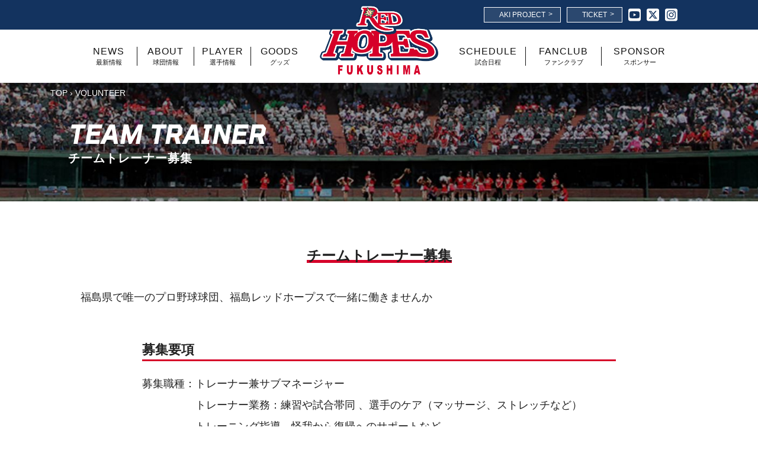

--- FILE ---
content_type: text/html; charset=utf-8
request_url: https://red-hopes.com/recruit/trainer
body_size: 18706
content:
<!DOCTYPE html>
<html>
  <head>
    <title>チームトレーナー募集 - 福島レッドホープス【公式】</title>
    <meta name="csrf-param" content="authenticity_token" />
<meta name="csrf-token" content="9cT6E+7v6OWaugqEk2gug6NdomSA2ONuDvOu/wwKKFBKFiz3+xgGgYzf9m81FTK7fPxPsagwzlfHSBe25f4S6A==" />
    
    <link rel="stylesheet" media="all" href="/packs/css/application-5069e362.css" />
    <script src="/packs/js/application-d7f9ed15a4e396856512.js"></script>
    <link rel="stylesheet" type="text/css" href="//cdn.jsdelivr.net/npm/slick-carousel@1.8.1/slick/slick.css"/>
    <link rel="stylesheet" type="text/css" href="//cdn.jsdelivr.net/npm/slick-carousel@1.8.1/slick/slick-theme.css"/>
    <script type="text/javascript" src="//cdn.jsdelivr.net/npm/slick-carousel@1.8.1/slick/slick.min.js"></script>
    <meta name="viewport" content="width=device-width,initial-scale=1">
    <meta name="description" content="「より情熱的に」という意味を込めた「レッド」を加え、「福島レッドホープス」として新たにスタート！！プロ野球独立リーグに加盟する福島県唯一のプロ野球チーム。「ALLforFUKUSHIMA」福島県の復興と風評被害の払拭を後押しすることを第一に掲げ活動しています。">
    <meta name="keywords" content="福島レッドホープス,福島,野球">
    <link rel="shortcut icon" type="image/x-icon" href="/assets/icon/favicon-a5c21581f9e7ece6784cad397f283916a513e8af699bb95e07d57287ae6043e5.ico" />
    <link rel="apple-touch-icon" type="image/png" href="/assets/image/apple-touch-icon-44c5936467652ac8b39fa399f4e8bafe20219d9ca22c0b03717ba590a57a68f7.png" sizes="144x144" />
    <!-- OGP -->
    <meta property="og:title" content="福島レッドホープス【公式】">
    <meta property="og:description" content="「より情熱的に」という意味を込めた「レッド」を加え、「福島レッドホープス」として新たにスタート！！プロ野球独立リーグに加盟する福島県唯一のプロ野球チーム。「ALLforFUKUSHIMA」福島県の復興と風評被害の払拭を後押しすることを第一に掲げ活動しています。">
    <meta property="og:url" content="https://red-hopes.com/">
    <meta property="og:image" content="https://red-hopes.com/images/top.jpeg">
    <meta property="og:site_name" content="福島レッドホープス【公式】">
    <meta property="og:locale" content="ja_JP">
    <meta property="og:type" content="website">
    <meta name="twitter:card" content="summary_large_image">
    <meta name="twitter:site" content="@F_REDHOPES">
    <meta name="twitter:image" content="https://red-hopes.com/images/top.jpeg">
    <!-- END OGP -->
    <meta name="facebook-domain-verification" content="n0vsxu6q5vdhi56j97nj34k27apvvu" />
  </head>

  <body>
    <header class="l-header p-header">
  <a class="p-header_logo" href="/">
    <h1><img alt="福島レッドホープス" src="/assets/image/logo-6326b8c4056d95b21ef78f4bec198a2a6bab3c59472eca8d83280d6c8f1a4a34.png" /></h1>
</a>
  <div class="p-header_top">
    <div class="p-header_top_link">
      <a class="p-header_top_link_btn" href="/akiproject">
        AKI PROJECT<span class="p-header_top_link_btn_arrow">></span>
</a>
      <a class="p-header_top_link_btn" href="/ticket">
        TICKET<span class="p-header_top_link_btn_arrow">></span>
</a>
      <a class="p-header_top_link_sns" target="_blank" href="https://www.youtube.com/channel/UCOJRPuEsKe8hD-ufg1_nVtg">
        <i class="fab fa-youtube-square"></i>
</a>
      <a class="p-header_top_link_sns" target="_blank" href="https://twitter.com/F_REDHOPES">
        <i class="fa-brands fa-square-x-twitter"></i>
</a>
      <a class="p-header_top_link_sns" target="_blank" href="https://www.instagram.com/fukushimaredhopes/">
        <i class="fab fa-instagram-square"></i>
</a>    </div>
  </div>

  <div class="p-header_bottom">
    <a class="p-header_bottom_left" href="/news">
      <p class="p-header_bottom_left_en">NEWS</p>
      <p class="p-header_bottom_left_ja">最新情報</p>
</a>
    <a class="p-header_bottom_left" href="/about">
      <p class="p-header_bottom_left_en">ABOUT</p>
      <p class="p-header_bottom_left_ja">球団情報</p>
</a>
    <a class="p-header_bottom_left" href="/players">
      <p class="p-header_bottom_left_en">PLAYER</p>
      <p class="p-header_bottom_left_ja">選手情報</p>
</a>
    <a class="p-header_bottom_left" href="/goods">
      <p class="p-header_bottom_left_en">GOODS</p>
      <p class="p-header_bottom_left_ja">グッズ</p>
</a>
    <div class="p-header_bottom_center"></div>
    <a class="p-header_bottom_right" href="/games?month=4&amp;start_date=2026-04-01">
      <p class="p-header_bottom_right_en">SCHEDULE</p>
      <p class="p-header_bottom_right_ja">試合日程</p>
</a>
    <a class="p-header_bottom_right" href="/fanclub">
      <p class="p-header_bottom_right_en">FANCLUB</p>
      <p class="p-header_bottom_right_ja">ファンクラブ</p>
</a>
    <a class="p-header_bottom_right" href="/sponsors">
      <p class="p-header_bottom_right_en">SPONSOR</p>
      <p class="p-header_bottom_right_ja">スポンサー</p>
</a>  </div>
</header>

<header class="l-drawer p-drawer">

  <div class="l-drawer_bg"></div>

  <a class="l-drawer_logo" href="/">
    <img class="l-drawer_logo_img" alt="福島レッドホープス" src="/assets/image/logo-6326b8c4056d95b21ef78f4bec198a2a6bab3c59472eca8d83280d6c8f1a4a34.png" />
</a>
  <button type="button" class="l-drawer_btn js-drawer_btn">
    <span class="l-drawer_btn_bar bar1"></span>
    <span class="l-drawer_btn_bar bar2"></span>
    <span class="l-drawer_btn_bar bar3"></span>
    <p class="l-drawer_btn_text">MENU</p>
  </button>

  <div class="l-drawer_menu">
    <a class="l-drawer_menu_icon" target="_blank" href="https://www.youtube.com/channel/UCOJRPuEsKe8hD-ufg1_nVtg">
      <i class="fab fa-youtube-square"></i>
</a>
    <a class="l-drawer_menu_icon" target="_blank" href="https://twitter.com/F_REDHOPES">
      <i class="fa-brands fa-square-x-twitter"></i>
</a>
    <a class="l-drawer_menu_icon" target="_blank" href="https://www.instagram.com/fukushimaredhopes/">
      <i class="fab fa-instagram-square"></i>
</a>  </div>

  <nav class="p-drawer_nav">
    <div class="p-drawer_nav_header"></div>

    <div class="p-drawer_nav_links">
      <a href="/" class="p-links_item"><p class="p-links_item_en">HOME</p><p class="p-links_item_ja">トップ</p></a>
      <a href="/news" class="p-links_item"><p class="p-links_item_en">NEWS</p><p class="p-links_item_ja">最新情報</p></a>
      <a href="/about" class="p-links_item"><p class="p-links_item_en">ABOUT</p><p class="p-links_item_ja">球団情報</p></a>
      <a href="/players" class="p-links_item"><p class="p-links_item_en">PLAYER</p><p class="p-links_item_ja">選手情報</p></a>
      <a href="/ticket" class="p-links_item"><p class="p-links_item_en">TICKET</p><p class="p-links_item_ja">チケット</p></a>
      <a href="/goods" class="p-links_item"><p class="p-links_item_en">GOODS</p><p class="p-links_item_ja">グッズ</p></a>
      <a href="/games?month=4&amp;start_date=2026-04-01" class="p-links_item"><p class="p-links_item_en">SCHEDULE</p><p class="p-links_item_ja">試合日程</p></a>
      <a href="/akiproject" class="p-links_item"><p class="p-links_item_en">AKIPROJECT</p><p class="p-links_item_ja">アキプロジェクト</p></a>
      <a href="/fanclub" class="p-links_item"><p class="p-links_item_en">FANCLUB</p><p class="p-links_item_ja">ファンクラブ</p></a>
      <a href="/sponsors" class="p-links_item"><p class="p-links_item_en">SPONSOR</p><p class="p-links_item_ja">スポンサー</p></a>
    </div>
  </nav>

</header>


    <div class="l-main">
      <div class="p-page">
  <div class="p-page_heaer">
    <div class="p-page_heaer_img">
      <img src="/assets/image/header3-d9ade614b6d543f326e366f2d0dc26a50b172fcce2f57f38e9f10580f6d72009.jpg" />
    </div>
    <div class="p-page_heaer_content">
      <div class="p-page_heaer_content_breadcrumb">
        <div class="breadcrumbs"><a href="/">TOP</a> &rsaquo; <span class="current">VOLUNTEER</span></div>
      </div>
      <div class="p-page_heaer_content_title">
        <p class="p-page_heaer_content_title_en">TEAM TRAINER</p>
        <h1 class="p-page_heaer_content_title_ja">チームトレーナー募集</h1>
      </div>
    </div>
  </div>

  <div class="p-volunteer">
    <div class="p-volunteer_content">
      <div class="p-volunteer_content_title">
        <h2>チームトレーナー募集</h2>
      </div>
      <div class="p-volunteer_content_summary">
        <p>
         福島県で唯一のプロ野球球団、福島レッドホープスで一緒に働きませんか
        </p>
      </div>
      <div class="p-volunteer_content_item">
        <div class="p-volunteer_content_item_label">
          <p>募集要項</p>
        </div>
        <div class="p-volunteer_content_item_text">
          <p>
            募集職種：トレーナー兼サブマネージャー<br>
            　　　　　トレーナー業務：練習や試合帯同 、選手のケア（マッサージ、ストレッチなど）<br>
            　　　　　トレーニング指導、怪我から復帰へのサポートなど<br>
            　　　　　サブマネジャー業務：球場での試合運営サポート、球場申請などその他雑務<br>
            募集人員：2名<br>
            勤務地　：球団事務所ならびに各試合会場<br>
            勤務条件：当社規定による<br>
            応募資格：JSPO-AT, 鍼灸師, 理学療法士, トレーニング指導者などの資格を有する者<br>
            採用条件：22歳～40歳位<br>
          </p>
          <p class="p-volunteer_content_item_text_note">
            ※ 詳しくは、球団事務所にお問合せください。
          </p>
        </div>
        <div class="p-volunteer_content_item_label">
          <p>お問い合わせ</p>
        </div>
        <div class="p-volunteer_content_item_text">
          <p>
            株式会社福島野球団<br>
            〒963-8052<br>
            福島県郡山市八山田3-22<br>
            TEL : 024-923-1789
          </p>
        </div>
      </div>
    </div>

    <div class="p-volunteer_content">
      <div class="p-volunteer_content_title">
        <h2>チームトレーナー応募</h2>
      </div>

      <div class="p-volunteer_content_form">
        <div class="p-volunteer_content_form_message">
          <p>お送りいただいた応募内容を確認後、こちらからご連絡させていただきます。</p>
          <p class="p-volunteer_content_form_message_note">
            ※ 数日経ってもメールの返信がない場合は通常の処理が出来ていない可能性がありますので、<br>
            再度フォームよりお問合せいただくか、以下の連絡先までお電話くださいませ。
          </p>
        </div>

        <form action="/contact/confirm" accept-charset="UTF-8" method="post"><input type="hidden" name="authenticity_token" value="7Vwi7qMIBJCyVUSmsvNvvOpIm1+O2HTq96OlTNm08oDpI4oPgn6y/JSYGSAzz/s/kZef+jFPsLUH4N/9X73uGA==" />
          <input value="5" type="hidden" name="inquiry[category]" id="inquiry_category" />

          <div class="p-volunteer_content_form_field first">
            <div class="p-volunteer_content_form_field_label">
              <label for="inquiry_name">お名前</label>
              <span class="p-volunteer_content_form_field_label_require">必須</span>
            </div>

            <div class="p-volunteer_content_form_field_input">
              <input class="p-volunteer_content_form_field_input_text" placeholder="例）福島 太郎" type="text" name="inquiry[name]" id="inquiry_name" />
            </div>
          </div>

          <div class="p-volunteer_content_form_field">
            <div class="p-volunteer_content_form_field_label">
              <label for="inquiry_name_kana">フリガナ</label>
              <span class="p-volunteer_content_form_field_label_require">必須</span>
            </div>

            <div class="p-volunteer_content_form_field_input">
              <input class="p-volunteer_content_form_field_input_text" placeholder="例）フクシマ タロウ" type="text" name="inquiry[name_kana]" id="inquiry_name_kana" />
            </div>
          </div>

          <div class="p-volunteer_content_form_field">
            <div class="p-volunteer_content_form_field_label">
              <label for="inquiry_email">メールアドレス</label>
              <span class="p-volunteer_content_form_field_label_require">必須</span>
            </div>

            <div class="p-volunteer_content_form_field_input">
              <input class="p-volunteer_content_form_field_input_text" placeholder="例）info@red-hopes.com" type="email" name="inquiry[email]" id="inquiry_email" />
            </div>
          </div>

          <div class="p-volunteer_content_form_field">
            <div class="p-volunteer_content_form_field_label">
              <label for="inquiry_tel">電話番号</label>
              <span class="p-volunteer_content_form_field_label_require">必須</span>
            </div>

            <div class="p-volunteer_content_form_field_input">
              <input class="p-volunteer_content_form_field_input_text" placeholder="例）024-923-1789" type="text" name="inquiry[tel]" id="inquiry_tel" />
            </div>
          </div>

          <div class="p-volunteer_content_form_privacy">
            <div class="p-volunteer_content_form_privacy_text">
              お客様の情報を安全に送受信するためにSSL（暗号化通信）を使用しております。<br>
              お送りいただいた個人情報は、お客様との連絡等の目的以外では使用いたしません。<br>
              詳しくは、<a target="_blank" href="/privacy">プライバシーポリシー</a>をご確認ください。
            </div>

            <div class="p-volunteer_content_form_privacy_check">
              <input type="checkbox" name="privacy" id="privacy" value="1" />
              <label for="privacy">プライバシーポリシーに同意する</label>
            </div>
          </div>

          <div class="p-volunteer_content_form_submit">
            <input type="submit" name="commit" value="確認画面へ移動" class="p-volunteer_content_form_submit_btn" disabled="disabled" data-disable-with="確認画面へ移動" />
          </div>

</form>      </div>
    </div>
  </div>
</div>


<script>
  $('#privacy').change(function() {
    if($(this).is(':checked')){
        // ボタンを有効化
        $('.p-volunteer_content_form_submit_btn').addClass('enable');
        $('.p-volunteer_content_form_submit_btn').prop('disabled', false);
    } else {
        // ボタンを無効化
        $('.p-volunteer_content_form_submit_btn').removeClass('enable');
        $('.p-volunteer_content_form_submit_btn').prop('disabled', true);
    }
  });
</script>

    </div>

    <footer class="l-footer p-footer">

  <div class="p-footer_bcl">
    <div class="p-footer_bcl_team">
      <a class="p-footer_bcl_team_link" target="_blank" href="https://www.ibaraki-planets.jp/">
        <img src="/assets/image/astroplanets-33219343efc810cd0caa3cd9989ae38077a4807887710d05f6ac802231f7dc71.png" />
</a>
      <a class="p-footer_bcl_team_link" target="_blank" href="https://sky-sailors.com/">
        <img src="/assets/image/chiba-skysailors-7a7e7e86720c5646e3108210f72c2db587d03e64cd440380d6f071bb146914ef.png" />
</a>
      <a class="p-footer_bcl_team_link" target="_blank" href="https://tochigi-braves.jp/">
        <img src="/assets/image/braves-c3a7387c3c40647d81eb30018752bcde4af5bdab2cf5b6803d20ea2e61f07fc7.png" />
</a>
      <a class="p-footer_bcl_team_link" target="_blank" href="https://musashibears.com/">
        <img src="/assets/image/musashibears-882315a5acbdfe948c726383f08a3918c17df646dbbc8b51379f705177118a8d.png" />
</a>
      <a class="p-footer_bcl_team_link" target="_blank" href="http://futuredreams.jp/">
        <img src="/assets/image/futuredreams-b96d71d5fe8577b6fff2d04b3320a7dd7e7885780e86f08b31b4dc363f5fcfad.png" />
</a>
      <a class="p-footer_bcl_team_link" target="_blank" href="http://www.d-pegasus.com/">
        <img src="/assets/image/pegasus-8dfb455d279c3c4c57a26a4ef813ef9bf44b73d0b3a31fdb33b53007170d8a94.png" />
</a>
      <a class="p-footer_bcl_team_link" target="_blank" href="https://yamanashi-firewinds.jp/">
        <img src="/assets/image/firewinds-d4aa8fe119e7f61caa480e6d2d0a439f4c558a95096fbbcc3e7586cb83a09b6d.png" />
</a>
      <a class="p-footer_bcl_team_link" target="_blank" href="https://www.grandserows.co.jp/">
        <img src="/assets/image/grandserows-a40d2fbff01e6a316f0ff66df6620140f8e956e54e2cc76a686f7b3adb96bab1.png" />
</a>    </div>

    <div class="p-footer_bcl_logo">
      <a class="p-footer_bcl_logo_link" target="_blank" href="https://www.bc-l.jp/">
        <img src="/assets/image/bcl-9f3e68e202c5fe64355922b961438da446ce125842fe6ca90fc502a50ba0eb0a.jpg" />
</a>    </div>
  </div>

  <div class="p-footer_banner">
    <div class="p-footer_banner_link">
      <a class="p-footer_banner_link_item" href="/fanclub">
        <img src="/assets/image/recruit_fanclub-1f298a8dd51a62f9e9f34ff4ea580497ca8662fae866870f4c5037d37c85fd6e.svg" />
</a>
      <a class="p-footer_banner_link_item" href="/recruit/staff">
        <img src="/assets/image/recruit_staff-4d18ee6e7462aa5d0c7beb38995bcd907a7726d0f910ce9f2d7272425bd225d3.svg" />
</a>
      <a class="p-footer_banner_link_item" href="/recruit/trainer">
        <img src="/assets/image/recruit_trainer-ceb5205b8f072a02ca888732d734cb159a5a96228ebe33f014c3a663e900aeb5.svg" />
</a>
      <a class="p-footer_banner_link_item" href="/contact/sponsor">
        <img src="/assets/image/recruit_sponsor-dab626f7e4538484e12e7664ee7b114147de214e795296c3ba06dac305062bb0.svg" />
</a>    </div>
  </div>

  <div class="p-footer_bottom">
    <div class="p-footer_bottom_content">
      <div class="p-footer_bottom_content_link">
        <a class="p-footer_bottom_content_link_item" href="/contact/interview">お問い合わせ</a>
        <a class="p-footer_bottom_content_link_item" href="/privacy">プライバシーポリシー</a>
      </div>

      <p class="p-footer_bottom_content_copy">
        © RED HOPES. ALL RIGHTS RESERVED.
      </p>
    </div>
  </div>
</footer>


    <a href="javascript:void(0)" class="c-backtotop"></a>
  </body>
</html>


--- FILE ---
content_type: text/css
request_url: https://red-hopes.com/packs/css/application-5069e362.css
body_size: 232965
content:
@import url(https://fonts.googleapis.com/css2?family=Roboto:ital,wght@0,300;0,500;0,700;1,300;1,500;1,700&display=swap);@import url(https://fonts.googleapis.com/css2?family=Noto+Serif+JP&display=swap);@import url(https://fonts.googleapis.com/css2?family=Archivo+Black&family=Chakra+Petch:ital,wght@1,700&display=swap);@import url(https://fonts.googleapis.com/css2?family=Tomorrow:ital,wght@1,500&display=swap);@import url(https://fonts.googleapis.com/css2?family=Kosugi&display=swap);*,:after,:before{box-sizing:border-box}html{font-size:14px}abbr,address,article,aside,audio,b,blockquote,body,canvas,caption,cite,code,dd,del,details,dfn,div,dl,dt,em,fieldset,figcaption,figure,footer,form,h1,h2,h3,h4,h5,h6,header,hgroup,html,i,iframe,img,ins,kbd,label,legend,li,mark,menu,nav,object,ol,p,pre,q,samp,section,small,span,strong,sub,summary,sup,table,tbody,td,tfoot,th,thead,time,tr,ul,var,video{margin:0;padding:0;border:0;outline:0;font-size:100%;vertical-align:baseline;background:transparent}body{color:#222;font-family:Quicksand,游ゴシック体,Yu Gothic,YuGothic,ヒラギノ角ゴシック Pro,Hiragino Kaku Gothic Pro,メイリオ,Meiryo,Osaka,ＭＳ Ｐゴシック,MS PGothic,sans-serif;line-height:1}article,aside,details,figcaption,figure,footer,header,hgroup,menu,nav,section{display:block}nav ul{list-style:none}blockquote,q{quotes:none}blockquote:after,blockquote:before,q:after,q:before{content:"";content:none}a{margin:0;padding:0;font-size:100%;vertical-align:baseline;background:transparent;text-decoration:none}ins{text-decoration:none}ins,mark{background-color:#ff9;color:#000}mark{font-style:italic;font-weight:700}del{text-decoration:line-through}abbr[title],dfn[title]{border-bottom:1px dotted;cursor:help}table{border-collapse:collapse;border-spacing:0}hr{display:block;height:1px;border:0;border-top:1px solid #ccc;margin:1em 0;padding:0}input,select{vertical-align:middle}input,textarea{outline:none}input[type=button],input[type=submit]{border-radius:0;-webkit-box-sizing:content-box;-webkit-appearance:button;-moz-appearance:button;appearance:button;border:none;box-sizing:border-box}input[type=button]::-webkit-search-decoration,input[type=submit]::-webkit-search-decoration{display:none}input[type=button]::focus,input[type=submit]::focus{outline-offset:-2px}input[type=number]::-webkit-inner-spin-button,input[type=number]::-webkit-outer-spin-button{-webkit-appearance:none;margin:0}input[type=number]{-moz-appearance:textfield}.l-main{position:relative;min-height:calc(100vh - 551px)}@media screen and (max-width:768px){.l-main{min-height:0}}.l-header{position:relative}@media screen and (max-width:768px){.l-header{display:none}}.l-header .l-header_center{display:inline-block;margin:0 auto}.l-header .l-header_right{display:inline-block}.l-drawer{display:none;position:relative;height:60px;border-bottom:1px solid #efefef}@media screen and (max-width:768px){.l-drawer{display:block}}.l-drawer .l-drawer_bg{width:100%;height:100%;position:fixed;z-index:999;background-color:rgba(51,51,51,.7);display:none;top:0;left:0}.l-drawer .l-drawer_logo{width:85px;position:absolute;top:4px;left:0;right:0;z-index:1001;margin:auto}.l-drawer .l-drawer_logo .l-drawer_logo_img{width:auto;height:50px}.l-drawer .l-drawer_menu{position:absolute;top:14px;right:15px;display:flex}.l-drawer .l-drawer_menu .l-drawer_menu_icon{font-size:32px;color:#13335f;display:inline-block;margin-left:8px}.l-drawer .l-drawer_btn{color:#222;display:block;background:none;border:none;padding:0;width:32px;letter-spacing:.1em;cursor:pointer;position:absolute;top:10px;right:auto;left:20px;z-index:1001;text-align:center;outline:none}.l-drawer .l-drawer_btn.active .l-drawer_btn_bar{background-color:#efefef;width:36px}.l-drawer .l-drawer_btn.active .bar1{transform:rotate(30deg)}.l-drawer .l-drawer_btn.active .bar2{opacity:0}.l-drawer .l-drawer_btn.active .bar3{transform:rotate(-30deg)}.l-drawer .l-drawer_btn.active .l-drawer_btn_text{color:#efefef}.l-drawer .l-drawer_btn .l-drawer_btn_bar{background-color:#13335f;display:block;height:2px;margin:7px 0;transition:all .2s;transform-origin:0 0}.l-drawer .l-drawer_btn .l-drawer_btn_text{color:#13335f;display:block;font-size:10px;letter-spacing:1px;width:32px;margin-top:-4px}.l-drawer .l-drawer_btn .l-drawer_btn_close{font-size:8px;letter-spacing:.08em;display:none;margin-top:-4px}.l-content{display:flex;height:calc(100% - 65px);padding-top:65px}@media screen and (max-width:768px){.l-content{height:calc(100% - 54px);padding-top:54px}}.l-content .l-content_sidebar{width:280px;height:calc(100vh - 50px);overflow-y:scroll;border-right:1px solid #eaeaea}@media screen and (max-width:768px){.l-content .l-content_sidebar{display:none}}.l-content .l-content_main{background-color:#efefef;width:100%;height:calc(100vh - 65px);overflow-y:scroll}@media screen and (max-width:768px){.l-content .l-content_main{width:100%;height:calc(100vh - 54px)}}.l-content .l-content_main .l-content_main_area{min-height:calc(100% - 240px)}@media screen and (max-width:768px){.l-content .l-content_main .l-content_main_area{min-height:calc(100% - 172px)}}.l-modal{display:none;position:fixed;z-index:1001;top:0;left:0;width:100%;height:100%}.l-modal.is-open{display:block}.l-modal .l-modal_back{width:100%;height:100%;background:rgba(30,30,30,.8)}.l-modal .l-modal_content{position:absolute;top:50%;left:50%;transform:translate(-50%,-50%);overflow-y:scroll}.c-paginate{text-align:center;width:100%}.c-paginate .pagination .first{display:inline-block;width:36px;height:36px;line-height:36px;background-color:#fff;border-radius:18px;box-shadow:0 0 4px grey;margin:0 5px}@media screen and (max-width:768px){.c-paginate .pagination .first{width:32px;height:32px;line-height:32px;border-radius:16px}}.c-paginate .pagination .first a{color:#111;display:inline-block;width:100%;height:100%}.c-paginate .pagination .prev{display:inline-block;width:36px;height:36px;line-height:36px;background-color:#fff;border-radius:18px;box-shadow:0 0 4px grey;margin:0 5px}@media screen and (max-width:768px){.c-paginate .pagination .prev{width:32px;height:32px;line-height:32px;border-radius:16px}}.c-paginate .pagination .prev a{color:#111;display:inline-block;width:100%;height:100%}.c-paginate .pagination .page{display:inline-block;width:36px;height:36px;line-height:36px;background-color:#fff;border-radius:18px;box-shadow:0 0 4px grey;margin:0 5px}@media screen and (max-width:768px){.c-paginate .pagination .page{width:32px;height:32px;line-height:32px;border-radius:16px}}.c-paginate .pagination .page a{color:#111;display:inline-block;width:100%;height:100%}.c-paginate .pagination .page.current{color:#fff;background-color:#13335f}.c-paginate .pagination .next{display:inline-block;width:36px;height:36px;line-height:36px;background-color:#fff;border-radius:18px;box-shadow:0 0 4px grey;margin:0 5px}@media screen and (max-width:768px){.c-paginate .pagination .next{width:32px;height:32px;line-height:32px;border-radius:16px}}.c-paginate .pagination .next a{color:#111;display:inline-block;width:100%;height:100%}.c-paginate .pagination .last{display:inline-block;width:36px;height:36px;line-height:36px;background-color:#fff;border-radius:18px;box-shadow:0 0 4px grey;margin:0 5px}@media screen and (max-width:768px){.c-paginate .pagination .last{width:32px;height:32px;line-height:32px;border-radius:16px}}.c-paginate .pagination .last a{color:#111;display:inline-block;width:100%;height:100%}.c-backtotop{position:fixed;right:60px;bottom:60px;font-size:24px;color:#fff;width:60px;height:60px;z-index:1000;display:none}@media screen and (max-width:768px){.c-backtotop{font-size:16px;right:15px;bottom:60px;width:40px;height:40px}}.c-backtotop:before{content:"";display:block;width:60px;height:60px;border-radius:30px;position:absolute;left:0;top:0;background:#000}@media screen and (max-width:768px){.c-backtotop:before{width:40px;height:40px;border-radius:20px}}.c-backtotop:after{content:"↑";display:block;text-align:center;width:60px;height:60px;line-height:60px;position:absolute;left:0;top:0}@media screen and (max-width:768px){.c-backtotop:after{width:40px;height:40px;line-height:40px}}.c-flash{position:absolute;top:0;text-align:center;width:100%;background-color:#25c6a6;box-shadow:0 0 4px #25c6a6;z-index:1002}.c-flash .c-flash_alert{color:#fff;font-size:16px;line-height:1.4;padding:5px 0}@media screen and (max-width:768px){.c-flash .c-flash_alert{font-size:14px}}.p-header{width:100%;position:relative}.p-header .p-header_logo{width:200px;display:inline-block;position:absolute;top:8px;left:0;right:0;margin:auto}.p-header .p-header_logo h1 img{width:100%;height:auto}.p-header .p-header_top{height:50px;background-color:#13335f}.p-header .p-header_top .p-header_top_link{display:flex;justify-content:flex-end;align-items:center;width:1008px;height:50px;margin:0 auto}.p-header .p-header_top .p-header_top_link .p-header_top_link_sns{color:#fff;font-size:24px;margin-left:10px}.p-header .p-header_top .p-header_top_link .p-header_top_link_sns:hover svg{opacity:.8}.p-header .p-header_top .p-header_top_link .p-header_top_link_sns svg{transition:.3s}.p-header .p-header_top .p-header_top_link .p-header_top_link_btn{color:#fff;font-size:12px;border:1px solid #fff;background-color:hsla(0,0%,100%,.1);position:relative;margin-left:10px;padding:6px 25px}.p-header .p-header_top .p-header_top_link .p-header_top_link_btn:hover .p-header_top_link_btn_arrow{right:8px}.p-header .p-header_top .p-header_top_link .p-header_top_link_btn .p-header_top_link_btn_arrow{position:absolute;top:5px;right:13px;transition:.3s}.p-header .p-header_bottom{display:flex;align-items:center;justify-content:center;height:90px;border-bottom:1px solid #efefef}.p-header .p-header_bottom .p-header_bottom_left{color:#111;text-align:center;width:96px;border-right:1px solid #111}.p-header .p-header_bottom .p-header_bottom_left:nth-child(4){border-right:none}.p-header .p-header_bottom .p-header_bottom_left:hover .p-header_bottom_left_en,.p-header .p-header_bottom .p-header_bottom_left:hover .p-header_bottom_left_ja{color:#d60029}.p-header .p-header_bottom .p-header_bottom_left .p-header_bottom_left_en{font-size:16px;letter-spacing:1px;margin-bottom:5px;transition:.3s}.p-header .p-header_bottom .p-header_bottom_left .p-header_bottom_left_ja{font-size:11px;transition:.3s}.p-header .p-header_bottom .p-header_bottom_center{width:240px}.p-header .p-header_bottom .p-header_bottom_right{color:#111;text-align:center;width:128px;border-right:1px solid #111}.p-header .p-header_bottom .p-header_bottom_right:last-child{border-right:none}.p-header .p-header_bottom .p-header_bottom_right:hover .p-header_bottom_right_en,.p-header .p-header_bottom .p-header_bottom_right:hover .p-header_bottom_right_ja{color:#d60029}.p-header .p-header_bottom .p-header_bottom_right .p-header_bottom_right_en{font-size:16px;letter-spacing:1px;margin-bottom:5px;transition:.3s}.p-header .p-header_bottom .p-header_bottom_right .p-header_bottom_right_ja{font-size:11px;transition:.3s}.p-drawer .p-drawer_menu{position:absolute;top:0;right:0}.p-drawer .p-drawer_menu .p-drawer_menu_user{display:flex;align-items:center;cursor:pointer;margin-top:8px;padding-right:15px}.p-drawer .p-drawer_menu .p-drawer_menu_user .p-drawer_menu_user_img{width:38px;height:38px;border-radius:19px}.p-drawer .p-drawer_menu .p-drawer_menu_user svg{color:#111;font-size:20px;margin-left:6px}.p-drawer .p-drawer_list{display:none;position:absolute;top:54px;right:10px;box-shadow:0 2px 2px -2px #555;border-top:1px solid #d6d6d6;border-right:1px solid #d6d6d6;border-left:1px solid #d6d6d6;border-radius:0 0 2px 2px;background-color:#fff}.p-drawer .p-drawer_list .p-drawer_list_top{border-bottom:1px solid #d6d6d6}.p-drawer .p-drawer_list .p-drawer_list_bottom a,.p-drawer .p-drawer_list .p-drawer_list_top a{color:#555;font-size:14px;text-align:center;display:block;width:200px;height:42px;line-height:42px}.p-drawer .p-drawer_nav{width:85%;height:100%;transition:all .2s;transform:translate(-101%);position:fixed;top:0;right:auto;left:0;z-index:1000;background-color:#fff}.p-drawer .p-drawer_nav.open{transform:translate(0)}.p-drawer .p-drawer_nav .p-drawer_nav_header{height:60px;background-color:#13335f;box-shadow:0 0 2px #555}.p-drawer .p-drawer_nav .p-drawer_nav_links{border-top:1px solid #ccc}.p-drawer .p-drawer_nav .p-drawer_nav_links .p-links_item{color:#222;display:block;border-bottom:1px solid #ccc;padding:10px 20px}.p-drawer .p-drawer_nav .p-drawer_nav_links .p-links_item.active{color:#efefef;background-color:#13335f}.p-drawer .p-drawer_nav .p-drawer_nav_links .p-links_item .p-links_item_en{font-size:16px;letter-spacing:.5px;margin-bottom:4px}.p-drawer .p-drawer_nav .p-drawer_nav_links .p-links_item .p-links_item_ja{font-size:10px}.p-footer{width:100%;border-top:1px solid #efefef;padding-top:20px}@media screen and (max-width:768px){.p-footer{padding-top:0}}.p-footer .p-footer_bcl{height:200px}@media screen and (max-width:768px){.p-footer .p-footer_bcl{height:auto;padding:10px 0 20px}}.p-footer .p-footer_bcl .p-footer_bcl_team{width:960px;height:120px;display:flex;justify-content:space-between;align-items:center;margin:10px auto}@media screen and (max-width:768px){.p-footer .p-footer_bcl .p-footer_bcl_team{width:100%;height:auto;flex-wrap:wrap;justify-content:flex-start;padding:0 15px}}.p-footer .p-footer_bcl .p-footer_bcl_team .p-footer_bcl_team_link{width:95px}@media screen and (max-width:768px){.p-footer .p-footer_bcl .p-footer_bcl_team .p-footer_bcl_team_link{width:calc(12.5% - 7.25px);margin-right:8px}.p-footer .p-footer_bcl .p-footer_bcl_team .p-footer_bcl_team_link:nth-child(8){margin-right:0}}.p-footer .p-footer_bcl .p-footer_bcl_team .p-footer_bcl_team_link img{width:100%;height:auto}.p-footer .p-footer_bcl .p-footer_bcl_logo{height:80px;display:flex;justify-content:center}@media screen and (max-width:768px){.p-footer .p-footer_bcl .p-footer_bcl_logo{height:auto}}.p-footer .p-footer_bcl .p-footer_bcl_logo .p-footer_bcl_logo_link{height:40px}@media screen and (max-width:768px){.p-footer .p-footer_bcl .p-footer_bcl_logo .p-footer_bcl_logo_link{height:30px}}.p-footer .p-footer_bcl .p-footer_bcl_logo .p-footer_bcl_logo_link img{width:auto;height:100%}.p-footer .p-footer_banner{background-color:#13335f}@media screen and (max-width:768px){.p-footer .p-footer_banner{padding:30px 40px 10px}}.p-footer .p-footer_banner .p-footer_banner_link{width:1008px;height:160px;display:flex;justify-content:center;align-items:center;grid-gap:20px;gap:20px;margin:0 auto}@media screen and (max-width:768px){.p-footer .p-footer_banner .p-footer_banner_link{width:100%;height:auto;display:block}}.p-footer .p-footer_banner .p-footer_banner_link .p-footer_banner_link_item{width:calc(33.33333% - 20px);display:inline-block}@media screen and (max-width:768px){.p-footer .p-footer_banner .p-footer_banner_link .p-footer_banner_link_item{width:100%;display:block;margin-bottom:10px}}.p-footer .p-footer_banner .p-footer_banner_link .p-footer_banner_link_item img{width:100%;height:auto}.p-footer .p-footer_bottom{height:40px;background-color:#000}@media screen and (max-width:768px){.p-footer .p-footer_bottom{height:60px}}.p-footer .p-footer_bottom .p-footer_bottom_content{width:1110px;position:relative;margin:0 auto}@media screen and (max-width:768px){.p-footer .p-footer_bottom .p-footer_bottom_content{width:100%;height:60px}}.p-footer .p-footer_bottom .p-footer_bottom_content .p-footer_bottom_content_link{position:absolute;left:0}@media screen and (max-width:768px){.p-footer .p-footer_bottom .p-footer_bottom_content .p-footer_bottom_content_link{left:25px}}.p-footer .p-footer_bottom .p-footer_bottom_content .p-footer_bottom_content_link .p-footer_bottom_content_link_item{color:#fff;font-size:13px;line-height:40px;margin-right:20px}.p-footer .p-footer_bottom .p-footer_bottom_content .p-footer_bottom_content_copy{color:#fff;font-size:13px;text-align:center;line-height:40px}@media screen and (max-width:768px){.p-footer .p-footer_bottom .p-footer_bottom_content .p-footer_bottom_content_copy{line-height:1.6;position:absolute;left:0;right:0;bottom:5px;margin:auto}}.p-page.news{background-color:#f7f7f7}@media screen and (max-width:768px){.p-page.news{padding-bottom:20px}}.p-page .p-page_breadcrumb{width:1110px;margin:0 auto}@media screen and (max-width:768px){.p-page .p-page_breadcrumb{width:100%}}.p-page .p-page_breadcrumb .breadcrumbs{font-size:14px;margin-top:10px}@media screen and (max-width:768px){.p-page .p-page_breadcrumb .breadcrumbs{font-size:12px;margin-left:10px}}.p-page .p-page_breadcrumb .breadcrumbs a{color:#222}.p-page .p-page_heaer{position:relative;height:200px}@media screen and (max-width:768px){.p-page .p-page_heaer{height:160px}}.p-page .p-page_heaer .p-page_heaer_img{position:absolute;top:0;left:0;width:100%;height:200px}@media screen and (max-width:768px){.p-page .p-page_heaer .p-page_heaer_img{height:160px}}.p-page .p-page_heaer .p-page_heaer_img img{width:100%;height:100%;-o-object-fit:cover;object-fit:cover}.p-page .p-page_heaer .p-page_heaer_content{width:1110px;height:200px;position:relative;margin:0 auto}@media screen and (max-width:768px){.p-page .p-page_heaer .p-page_heaer_content{width:100%;height:160px}}.p-page .p-page_heaer .p-page_heaer_content .p-page_heaer_content_breadcrumb{position:absolute;top:10px}@media screen and (max-width:768px){.p-page .p-page_heaer .p-page_heaer_content .p-page_heaer_content_breadcrumb{left:10px}}.p-page .p-page_heaer .p-page_heaer_content .p-page_heaer_content_breadcrumb .breadcrumbs{font-size:14px;color:#fff}@media screen and (max-width:768px){.p-page .p-page_heaer .p-page_heaer_content .p-page_heaer_content_breadcrumb .breadcrumbs{font-size:12px}}.p-page .p-page_heaer .p-page_heaer_content .p-page_heaer_content_breadcrumb .breadcrumbs a{color:#fff}.p-page .p-page_heaer .p-page_heaer_content .p-page_heaer_content_title{color:#fff;position:absolute;top:65px;left:30px}@media screen and (max-width:768px){.p-page .p-page_heaer .p-page_heaer_content .p-page_heaer_content_title{top:55px;left:20px}}.p-page .p-page_heaer .p-page_heaer_content .p-page_heaer_content_title .p-page_heaer_content_title_en{font-size:42px;font-weight:700;font-family:Tomorrow,sans-serif;font-style:italic;letter-spacing:1.5px;margin-bottom:10px}@media screen and (max-width:768px){.p-page .p-page_heaer .p-page_heaer_content .p-page_heaer_content_title .p-page_heaer_content_title_en{font-size:32px}}.p-page .p-page_heaer .p-page_heaer_content .p-page_heaer_content_title .p-page_heaer_content_title_ja{font-size:20px;font-weight:700;letter-spacing:1px}@media screen and (max-width:768px){.p-page .p-page_heaer .p-page_heaer_content .p-page_heaer_content_title .p-page_heaer_content_title_ja{font-size:16px}}.p-page .p-page_heaer .p-page_heaer_content .p-page_heaer_content_category{color:#fff;font-size:18px;letter-spacing:1px;position:absolute;bottom:15px;left:30px}@media screen and (max-width:768px){.p-page .p-page_heaer .p-page_heaer_content .p-page_heaer_content_category{font-size:14px;bottom:10px;left:20px}}.p-page .p-page_content{width:1110px;margin:0 auto}@media screen and (max-width:768px){.p-page .p-page_content{width:100%}}.p-page .p-page_comingsoon{min-height:240px}.p-page .p-page_comingsoon p{font-size:42px;color:#fff;letter-spacing:1px;text-shadow:0 2px 5px rgba(0,0,0,.6);text-align:center;width:100%;height:42px;list-style:42px;position:absolute;top:0;bottom:0;margin:auto}@media screen and (max-width:768px){.p-page .p-page_comingsoon p{font-size:28px}}.p-news_tabs{display:flex;flex-wrap:wrap;grid-gap:8px;gap:8px;margin-bottom:24px;padding:0 25px}@media screen and (max-width:768px){.p-news_tabs{padding:0 15px}}.p-news_tabs_item{padding:8px 16px;border:1px solid #e5e5e5;border-radius:2px;background:#fff;color:#666;font-size:14px;cursor:pointer;transition:all .3s ease}.p-news_tabs_item:hover{background:#f5f5f5}.p-news_tabs_item.active{background:#e60012;color:#fff;border-color:#e60012}.p-top .p-top_header img{width:100%;height:auto}.p-top .p-top_game{position:relative;height:400px;margin-top:-3px}.p-top .p-top_game.crown{height:500px}@media screen and (max-width:768px){.p-top .p-top_game.crown{height:460px}}.p-top .p-top_game.crown .p-top_game_flex .p-top_game_flex_separator{border-width:500px 100px 0 0}@media screen and (max-width:768px){.p-top .p-top_game.crown .p-top_game_flex .p-top_game_flex_separator{border-width:460px 50px 0 0}}.p-top .p-top_game.crown .p-top_game_flex .p-top_game_flex_left .p-top_game_flex_left_team .p-top_game_flex_left_team_img{margin-top:80px}@media screen and (max-width:768px){.p-top .p-top_game.crown .p-top_game_flex .p-top_game_flex_left .p-top_game_flex_left_team .p-top_game_flex_left_team_img{margin-top:180px}}.p-top .p-top_game.crown .p-top_game_flex .p-top_game_flex_right .p-top_game_flex_right_team .p-top_game_flex_right_team_img{margin-top:80px}@media screen and (max-width:768px){.p-top .p-top_game.crown .p-top_game_flex .p-top_game_flex_right .p-top_game_flex_right_team .p-top_game_flex_right_team_img{margin-top:180px}}.p-top .p-top_game .p-top_game_center{text-align:center;position:absolute;left:0;right:0;margin:auto}.p-top .p-top_game .p-top_game_center .p-top_game_center_title{color:#fff;font-size:30px;font-family:Tomorrow,sans-serif;width:300px;height:56px;background-color:#d0aa43;transform:skewX(340deg);margin:40px auto 0}@media screen and (max-width:768px){.p-top .p-top_game .p-top_game_center .p-top_game_center_title{font-size:18px;width:200px;height:36px;margin:30px auto 0}}.p-top .p-top_game .p-top_game_center .p-top_game_center_title h2{transform:skewX(20deg);line-height:56px}@media screen and (max-width:768px){.p-top .p-top_game .p-top_game_center .p-top_game_center_title h2{line-height:36px}}.p-top .p-top_game .p-top_game_center .p-top_game_center_crown{display:flex;justify-content:center;align-items:center;height:60px;margin-top:40px}@media screen and (max-width:768px){.p-top .p-top_game .p-top_game_center .p-top_game_center_crown{height:40px;margin-top:20px}}.p-top .p-top_game .p-top_game_center .p-top_game_center_crown p{color:#fff;font-size:22px;line-height:1.4;font-family:Kosugi,sans-serif;width:420px}@media screen and (max-width:768px){.p-top .p-top_game .p-top_game_center .p-top_game_center_crown p{font-size:18px;width:100%}}.p-top .p-top_game .p-top_game_center .p-top_game_center_date{color:#fff;width:260px;height:40px;line-height:40px;background-color:rgba(0,0,0,.7);margin:40px auto 0}@media screen and (max-width:768px){.p-top .p-top_game .p-top_game_center .p-top_game_center_date{width:180px;margin:15px auto 0}}.p-top .p-top_game .p-top_game_center .p-top_game_center_date .p-top_game_center_date_number{font-size:24px;font-weight:700;margin-right:5px}@media screen and (max-width:768px){.p-top .p-top_game .p-top_game_center .p-top_game_center_date .p-top_game_center_date_number{font-size:18px}}.p-top .p-top_game .p-top_game_center .p-top_game_center_date .p-top_game_center_date_weekday{font-size:18px}@media screen and (max-width:768px){.p-top .p-top_game .p-top_game_center .p-top_game_center_date .p-top_game_center_date_weekday{font-size:14px}}.p-top .p-top_game .p-top_game_center .p-top_game_center_date .p-top_game_center_date_time{font-size:18px;margin-left:5px}@media screen and (max-width:768px){.p-top .p-top_game .p-top_game_center .p-top_game_center_date .p-top_game_center_date_time{font-size:14px}}.p-top .p-top_game .p-top_game_center .p-top_game_center_vs{color:#fff;font-size:20px;font-weight:700;width:80px;height:36px;line-height:36px;background-color:rgba(0,0,0,.7);margin:20px auto 0}@media screen and (max-width:768px){.p-top .p-top_game .p-top_game_center .p-top_game_center_vs{font-size:14px;width:40px;height:30px;line-height:30px;margin:80px auto 0}}.p-top .p-top_game .p-top_game_center .p-top_game_center_cancel{color:#d60029;font-size:20px;font-weight:700;width:120px;height:36px;line-height:36px;background-color:rgba(0,0,0,.7);margin:20px auto 0}@media screen and (max-width:768px){.p-top .p-top_game .p-top_game_center .p-top_game_center_cancel{font-size:13px;width:65px;height:30px;line-height:30px;margin:80px auto 0}}.p-top .p-top_game .p-top_game_center .p-top_game_center_place{display:flex;justify-content:center;align-items:center;margin-top:20px}@media screen and (max-width:768px){.p-top .p-top_game .p-top_game_center .p-top_game_center_place{margin-top:60px}}.p-top .p-top_game .p-top_game_center .p-top_game_center_place .p-top_game_center_place_home{font-size:14px;color:#d0aa43;background-color:#ae0527;height:32px;line-height:32px;margin-right:20px;padding:0 15px}@media screen and (max-width:768px){.p-top .p-top_game .p-top_game_center .p-top_game_center_place .p-top_game_center_place_home{font-size:12px;height:24px;line-height:24px}}.p-top .p-top_game .p-top_game_center .p-top_game_center_place .p-top_game_center_place_away{font-size:14px;color:#d0aa43;background-color:#0b2140;height:32px;line-height:32px;margin-right:20px;padding:0 15px}@media screen and (max-width:768px){.p-top .p-top_game .p-top_game_center .p-top_game_center_place .p-top_game_center_place_away{font-size:12px;height:24px;line-height:24px}}.p-top .p-top_game .p-top_game_center .p-top_game_center_place .p-top_game_center_place_name{color:#fff;font-size:18px}@media screen and (max-width:768px){.p-top .p-top_game .p-top_game_center .p-top_game_center_place .p-top_game_center_place_name{font-size:14px}}.p-top .p-top_game .p-top_game_center .p-top_game_center_schedule{font-size:16px;color:#fff;border:1px solid #fff;display:inline-block;height:40px;line-height:40px;background-color:hsla(0,0%,100%,.3);margin-top:40px;padding:0 20px;transition:.3s}@media screen and (max-width:768px){.p-top .p-top_game .p-top_game_center .p-top_game_center_schedule{font-size:12px;height:32px;line-height:32px;margin-top:20px}}.p-top .p-top_game .p-top_game_center .p-top_game_center_schedule:hover{background-color:hsla(0,0%,100%,.1)}.p-top .p-top_game .p-top_game_flex{display:flex;height:100%}.p-top .p-top_game .p-top_game_flex .p-top_game_flex_left{width:calc(50% - 50px);background-color:#d60029}@media screen and (max-width:768px){.p-top .p-top_game .p-top_game_flex .p-top_game_flex_left{width:calc(50% - 25px)}}.p-top .p-top_game .p-top_game_flex .p-top_game_flex_left .p-top_game_flex_left_team{width:300px;text-align:center;margin:0 160px 0 auto}@media screen and (max-width:768px){.p-top .p-top_game .p-top_game_flex .p-top_game_flex_left .p-top_game_flex_left_team{width:calc(100% - 15px);height:180px;margin:0 0 0 15px}}.p-top .p-top_game .p-top_game_flex .p-top_game_flex_left .p-top_game_flex_left_team .p-top_game_flex_left_team_img{text-align:center;margin-top:40px}@media screen and (max-width:768px){.p-top .p-top_game .p-top_game_flex .p-top_game_flex_left .p-top_game_flex_left_team .p-top_game_flex_left_team_img{margin-top:120px}}.p-top .p-top_game .p-top_game_flex .p-top_game_flex_left .p-top_game_flex_left_team .p-top_game_flex_left_team_img img{width:100%;height:auto}.p-top .p-top_game .p-top_game_flex .p-top_game_flex_left .p-top_game_flex_left_team .p-top_game_flex_left_team_name{color:#fff;font-size:20px;white-space:nowrap}@media screen and (max-width:768px){.p-top .p-top_game .p-top_game_flex .p-top_game_flex_left .p-top_game_flex_left_team .p-top_game_flex_left_team_name{font-size:14px;white-space:normal;line-height:1.6}}.p-top .p-top_game .p-top_game_flex .p-top_game_flex_separator{width:0;height:0;border-color:#d60029 #13335f transparent transparent;border-style:solid;border-width:400px 100px 0 0}@media screen and (max-width:768px){.p-top .p-top_game .p-top_game_flex .p-top_game_flex_separator{border-width:400px 50px 0 0}}.p-top .p-top_game .p-top_game_flex .p-top_game_flex_right{width:calc(50% - 50px);background-color:#13335f}@media screen and (max-width:768px){.p-top .p-top_game .p-top_game_flex .p-top_game_flex_right{width:calc(50% - 25px)}}.p-top .p-top_game .p-top_game_flex .p-top_game_flex_right .p-top_game_flex_right_team{width:300px;text-align:center;margin:0 auto 0 160px}@media screen and (max-width:768px){.p-top .p-top_game .p-top_game_flex .p-top_game_flex_right .p-top_game_flex_right_team{width:calc(100% - 15px);height:180px;margin:0 15px 0 0}}.p-top .p-top_game .p-top_game_flex .p-top_game_flex_right .p-top_game_flex_right_team .p-top_game_flex_right_team_img{text-align:center;margin-top:40px}@media screen and (max-width:768px){.p-top .p-top_game .p-top_game_flex .p-top_game_flex_right .p-top_game_flex_right_team .p-top_game_flex_right_team_img{margin-top:120px}}.p-top .p-top_game .p-top_game_flex .p-top_game_flex_right .p-top_game_flex_right_team .p-top_game_flex_right_team_img img{width:100%;height:auto}.p-top .p-top_game .p-top_game_flex .p-top_game_flex_right .p-top_game_flex_right_team .p-top_game_flex_right_team_name{color:#fff;font-size:20px;white-space:nowrap}@media screen and (max-width:768px){.p-top .p-top_game .p-top_game_flex .p-top_game_flex_right .p-top_game_flex_right_team .p-top_game_flex_right_team_name{font-size:14px;white-space:normal;line-height:1.6}}.p-top .p-top_message{color:#fff;background-color:#13335f;margin-top:-2px;padding:60px 0}@media screen and (max-width:768px){.p-top .p-top_message{padding:40px 20px}}.p-top .p-top_message .p-top_message_content{width:1110px;margin:0 auto}@media screen and (max-width:768px){.p-top .p-top_message .p-top_message_content{width:100%}}.p-top .p-top_message .p-top_message_content .p-top_message_content_title{font-size:24px;text-align:center;margin-bottom:50px}@media screen and (max-width:768px){.p-top .p-top_message .p-top_message_content .p-top_message_content_title{font-size:20px;margin-bottom:30px}}.p-top .p-top_message .p-top_message_content .p-top_message_content_text{font-size:20px;line-height:2}@media screen and (max-width:768px){.p-top .p-top_message .p-top_message_content .p-top_message_content_text{font-size:16px}}.p-top .p-top_message .p-top_message_content .p-top_message_content_name{font-size:20px;text-align:right;line-height:2;margin-top:40px}@media screen and (max-width:768px){.p-top .p-top_message .p-top_message_content .p-top_message_content_name{font-size:16px;margin-top:20px}}.p-top .p-top_second_game{background-color:#ebebeb;padding:80px 0}@media screen and (max-width:768px){.p-top .p-top_second_game{padding:40px 0 20px}}.p-top .p-top_second_game .p-top_second_game_wrap{width:1110px;display:flex;justify-content:center;margin:0 auto}@media screen and (max-width:768px){.p-top .p-top_second_game .p-top_second_game_wrap{width:100%;display:block;padding:0 15px}}.p-top .p-top_second_game .p-top_second_game_wrap .p-top_second_game_wrap_item{position:relative;z-index:1;width:calc(33.33333% - 26.66667px);margin-right:40px;padding:30px 20px}@media screen and (max-width:768px){.p-top .p-top_second_game .p-top_second_game_wrap .p-top_second_game_wrap_item{width:calc(90% - 30px);margin:0 auto 20px}}.p-top .p-top_second_game .p-top_second_game_wrap .p-top_second_game_wrap_item:last-child(){margin-right:0}.p-top .p-top_second_game .p-top_second_game_wrap .p-top_second_game_wrap_item:before{transform:skewX(-15deg);content:"";position:absolute;top:0;bottom:0;left:0;right:0;z-index:-1;background-color:#13335f}@media screen and (max-width:768px){.p-top .p-top_second_game .p-top_second_game_wrap .p-top_second_game_wrap_item:before{transform:skewX(-10deg)}}.p-top .p-top_second_game .p-top_second_game_wrap .p-top_second_game_wrap_item .p-top_second_game_wrap_item_crown{color:#fff;font-size:18px;line-height:1.4;font-family:Kosugi,sans-serif;text-align:center;margin-bottom:10px;padding:0 20px}@media screen and (max-width:768px){.p-top .p-top_second_game .p-top_second_game_wrap .p-top_second_game_wrap_item .p-top_second_game_wrap_item_crown{font-size:16px}}.p-top .p-top_second_game .p-top_second_game_wrap .p-top_second_game_wrap_item .p-top_second_game_wrap_item_date{color:#fff;text-align:center}.p-top .p-top_second_game .p-top_second_game_wrap .p-top_second_game_wrap_item .p-top_second_game_wrap_item_date .p-top_second_game_wrap_item_date_number{font-size:20px;font-weight:700;margin-right:5px}@media screen and (max-width:768px){.p-top .p-top_second_game .p-top_second_game_wrap .p-top_second_game_wrap_item .p-top_second_game_wrap_item_date .p-top_second_game_wrap_item_date_number{font-size:18px}}.p-top .p-top_second_game .p-top_second_game_wrap .p-top_second_game_wrap_item .p-top_second_game_wrap_item_date .p-top_second_game_wrap_item_date_weekday{font-size:16px}@media screen and (max-width:768px){.p-top .p-top_second_game .p-top_second_game_wrap .p-top_second_game_wrap_item .p-top_second_game_wrap_item_date .p-top_second_game_wrap_item_date_weekday{font-size:14px}}.p-top .p-top_second_game .p-top_second_game_wrap .p-top_second_game_wrap_item .p-top_second_game_wrap_item_date .p-top_second_game_wrap_item_date_time{font-size:16px;margin-left:5px}@media screen and (max-width:768px){.p-top .p-top_second_game .p-top_second_game_wrap .p-top_second_game_wrap_item .p-top_second_game_wrap_item_date .p-top_second_game_wrap_item_date_time{font-size:14px}}.p-top .p-top_second_game .p-top_second_game_wrap .p-top_second_game_wrap_item .p-top_second_game_wrap_item_team{display:flex;align-items:center}.p-top .p-top_second_game .p-top_second_game_wrap .p-top_second_game_wrap_item .p-top_second_game_wrap_item_team .p-top_second_game_wrap_item_team_img{width:45%}.p-top .p-top_second_game .p-top_second_game_wrap .p-top_second_game_wrap_item .p-top_second_game_wrap_item_team .p-top_second_game_wrap_item_team_img.redhopes{filter:drop-shadow(1px 1px 1px #fff)}.p-top .p-top_second_game .p-top_second_game_wrap .p-top_second_game_wrap_item .p-top_second_game_wrap_item_team .p-top_second_game_wrap_item_team_img img{width:100%;height:auto}.p-top .p-top_second_game .p-top_second_game_wrap .p-top_second_game_wrap_item .p-top_second_game_wrap_item_team .p-top_second_game_wrap_item_team_name{color:#fff;font-size:12px;line-height:1.4;text-align:center}@media screen and (max-width:768px){.p-top .p-top_second_game .p-top_second_game_wrap .p-top_second_game_wrap_item .p-top_second_game_wrap_item_team .p-top_second_game_wrap_item_team_name{font-size:11px}}.p-top .p-top_second_game .p-top_second_game_wrap .p-top_second_game_wrap_item .p-top_second_game_wrap_item_team .p-top_second_game_wrap_item_team_vs{color:#fff;font-size:16px;font-weight:700;text-align:center;width:10%}.p-top .p-top_second_game .p-top_second_game_wrap .p-top_second_game_wrap_item .p-top_second_game_wrap_item_place{display:flex;justify-content:center;align-items:center;margin-top:10px}.p-top .p-top_second_game .p-top_second_game_wrap .p-top_second_game_wrap_item .p-top_second_game_wrap_item_place .p-top_second_game_wrap_item_place_home{font-size:12px;color:#d0aa43;background-color:#ae0527;height:28px;line-height:28px;margin-right:10px;padding:0 15px}@media screen and (max-width:768px){.p-top .p-top_second_game .p-top_second_game_wrap .p-top_second_game_wrap_item .p-top_second_game_wrap_item_place .p-top_second_game_wrap_item_place_home{font-size:11px;height:24px;line-height:24px;margin-right:5px;padding:0 10px}}.p-top .p-top_second_game .p-top_second_game_wrap .p-top_second_game_wrap_item .p-top_second_game_wrap_item_place .p-top_second_game_wrap_item_place_away{font-size:12px;color:#d0aa43;background-color:#0b2140;height:28px;line-height:28px;margin-right:10px;padding:0 15px}@media screen and (max-width:768px){.p-top .p-top_second_game .p-top_second_game_wrap .p-top_second_game_wrap_item .p-top_second_game_wrap_item_place .p-top_second_game_wrap_item_place_away{font-size:11px;height:24px;line-height:24px;margin-right:5px;padding:0 10px}}.p-top .p-top_second_game .p-top_second_game_wrap .p-top_second_game_wrap_item .p-top_second_game_wrap_item_place .p-top_second_game_wrap_item_place_name{color:#fff;font-size:14px}@media screen and (max-width:768px){.p-top .p-top_second_game .p-top_second_game_wrap .p-top_second_game_wrap_item .p-top_second_game_wrap_item_place .p-top_second_game_wrap_item_place_name{font-size:12px}}.p-top .p-top_news{background-color:#f7f7f7}.p-top .p-top_news .p-top_news_content{width:1110px;margin:0 auto;padding:80px 0}@media screen and (max-width:768px){.p-top .p-top_news .p-top_news_content{width:100%;padding:40px 0}}.p-top .p-top_news .p-top_news_title{text-align:center}.p-top .p-top_news .p-top_news_title .p-top_news_title_en{color:#888;font-size:56px;font-weight:700;font-family:Tomorrow,sans-serif}@media screen and (max-width:768px){.p-top .p-top_news .p-top_news_title .p-top_news_title_en{font-size:36px}}.p-top .p-top_news .p-top_news_title .p-top_news_title_ja{color:#13335f;font-size:20px;margin-top:-2px}@media screen and (max-width:768px){.p-top .p-top_news .p-top_news_title .p-top_news_title_ja{font-size:14px}}.p-top .p-top_youtube{background-color:#da1725;padding:80px 0 100px}@media screen and (max-width:768px){.p-top .p-top_youtube{padding:40px 0 60px}}.p-top .p-top_youtube .p-top_youtube_title{text-align:center}.p-top .p-top_youtube .p-top_youtube_title .p-top_youtube_title_en{color:hsla(0,0%,100%,.5019607843);font-size:56px;font-weight:700;font-family:Tomorrow,sans-serif}@media screen and (max-width:768px){.p-top .p-top_youtube .p-top_youtube_title .p-top_youtube_title_en{font-size:36px}}.p-top .p-top_youtube .p-top_youtube_title .p-top_youtube_title_ja{color:#fff;font-size:20px;display:flex;justify-content:center;align-items:center;margin-top:-2px}@media screen and (max-width:768px){.p-top .p-top_youtube .p-top_youtube_title .p-top_youtube_title_ja{font-size:14px}}.p-top .p-top_youtube .p-top_youtube_title .p-top_youtube_title_ja svg{font-size:24px;margin-left:10px}.p-top .p-top_youtube .p-top_youtube_slider{margin:60px auto 0}@media screen and (max-width:768px){.p-top .p-top_youtube .p-top_youtube_slider{margin:40px 0 0}}.p-top .p-top_youtube .p-top_youtube_slider .prev-arrow{color:#fff;font-size:24px;text-align:center;width:60px;height:60px;line-height:60px;border-radius:30px;background-color:rgba(0,0,0,.65);position:absolute;top:0;bottom:0;left:40px;margin:auto;z-index:100}@media screen and (max-width:768px){.p-top .p-top_youtube .p-top_youtube_slider .prev-arrow{font-size:18px;width:40px;height:40px;line-height:40px;border-radius:20px;left:5px}}.p-top .p-top_youtube .p-top_youtube_slider .next-arrow{color:#fff;font-size:24px;text-align:center;width:60px;height:60px;line-height:60px;border-radius:30px;background-color:rgba(0,0,0,.65);position:absolute;top:0;bottom:0;right:40px;margin:auto;z-index:100}@media screen and (max-width:768px){.p-top .p-top_youtube .p-top_youtube_slider .next-arrow{font-size:18px;width:40px;height:40px;line-height:40px;border-radius:20px;right:5px}}.p-top .p-top_youtube .p-top_youtube_slider .p-top_youtube_slider_item{position:relative}.p-top .p-top_youtube .p-top_youtube_slider .p-top_youtube_slider_item.slick-active iframe{padding:0}.p-top .p-top_youtube .p-top_youtube_slider .p-top_youtube_slider_item:before{content:"";display:inline-block;padding-top:56.25%}.p-top .p-top_youtube .p-top_youtube_slider .p-top_youtube_slider_item iframe{position:absolute;top:0;left:0;width:100%;height:100%;padding:10%;transition:.6s}@media screen and (max-width:768px){.p-top .p-top_youtube .p-top_youtube_slider .p-top_youtube_slider_item iframe{padding:5%}}.p-top .p-top_sns{background-color:#ebebeb;padding:80px 0}@media screen and (max-width:768px){.p-top .p-top_sns{padding:40px 0}}.p-top .p-top_sns .p-top_sns_title{text-align:center}.p-top .p-top_sns .p-top_sns_title .p-top_sns_title_en{color:#8aa0ff;font-size:56px;font-weight:700;font-family:Tomorrow,sans-serif}@media screen and (max-width:768px){.p-top .p-top_sns .p-top_sns_title .p-top_sns_title_en{font-size:36px}}.p-top .p-top_sns .p-top_sns_title .p-top_sns_title_ja{color:#13335f;font-size:20px;margin-top:-2px}@media screen and (max-width:768px){.p-top .p-top_sns .p-top_sns_title .p-top_sns_title_ja{font-size:14px}}.p-top .p-top_sns .p-top_sns_wrap{width:1110px;display:flex;justify-content:center;align-items:center;flex-direction:column;grid-gap:20px;gap:20px;margin:60px auto 0}@media screen and (max-width:768px){.p-top .p-top_sns .p-top_sns_wrap{width:calc(100% - 40px);display:block;margin:40px 20px 0}}.p-top .p-top_sns .p-top_sns_wrap .p-top_sns_wrap_item{width:600px;display:flex;align-items:center}@media screen and (max-width:768px){.p-top .p-top_sns .p-top_sns_wrap .p-top_sns_wrap_item{width:100%}}.p-top .p-top_sns .p-top_sns_wrap .p-top_sns_wrap_item svg{color:#13335f;width:85px;height:85px;z-index:1}@media screen and (max-width:768px){.p-top .p-top_sns .p-top_sns_wrap .p-top_sns_wrap_item svg{width:60px;height:60px}}.p-top .p-top_sns .p-top_sns_wrap .p-top_sns_wrap_item p{color:#13335f;font-size:20px;letter-spacing:1px;font-weight:700;border:1px solid #333;margin-left:-10px;width:calc(100% - 85px);padding:18px 0 18px 60px;background-color:#fff;border-radius:6px}@media screen and (max-width:768px){.p-top .p-top_sns .p-top_sns_wrap .p-top_sns_wrap_item p{font-size:16px;width:calc(100% - 60px);padding:12px 0 12px 40px}}.p-top .p-top_sns .p-top_sns_wrap .p-top_sns_wrap_item p:hover{border-radius:4px;box-shadow:0 0 10px rgba(0,0,0,.2);transition:.3s}.p-top .p-top_sns .p-top_sns_wrap .p-top_sns_wrap_twitter{width:450px;height:600px;overflow-y:scroll;border-top:12px solid #1da1f2;border-bottom:12px solid #1da1f2}@media screen and (max-width:768px){.p-top .p-top_sns .p-top_sns_wrap .p-top_sns_wrap_twitter{width:100%;height:450px}}.p-modal .p-modal_content{background:#fff;box-shadow:3px 3px 6px rgba(0,0,0,.1607843137)}.p-modal .p-modal_content.player{width:820px;height:650px;padding:60px}@media screen and (max-width:768px){.p-modal .p-modal_content.player{width:calc(100% - 20px);height:500px;padding:40px 20px 30px}}.p-modal .p-modal_content.sponsor{width:820px;height:420px;padding:60px}@media screen and (max-width:768px){.p-modal .p-modal_content.sponsor{width:calc(100% - 20px);height:360px;padding:40px 20px 30px}}.p-modal .p-modal_content.item{width:720px;height:650px;padding:60px}@media screen and (max-width:768px){.p-modal .p-modal_content.item{width:calc(100% - 20px);height:500px;padding:40px 20px 30px}}.p-modal .p-modal_content .p-modal_content_close{color:#555;font-size:42px;position:absolute;top:10px;right:10px;cursor:pointer}.p-modal .p-modal_content .p-modal_content_player{display:flex}@media screen and (max-width:768px){.p-modal .p-modal_content .p-modal_content_player{display:block}}.p-modal .p-modal_content .p-modal_content_player .p-modal_content_player_left{width:50%;padding-right:40px}@media screen and (max-width:768px){.p-modal .p-modal_content .p-modal_content_player .p-modal_content_player_left{width:100%;padding-right:0}}.p-modal .p-modal_content .p-modal_content_player .p-modal_content_player_left .p-modal_content_player_left_header{border-bottom:2px solid #d60029;margin-bottom:20px;padding-bottom:5px}.p-modal .p-modal_content .p-modal_content_player .p-modal_content_player_left .p-modal_content_player_left_header .p-modal_content_player_left_header_position{color:#13335f;font-size:14px;font-weight:700;text-align:center;white-space:nowrap;width:60px;margin-bottom:5px}.p-modal .p-modal_content .p-modal_content_player .p-modal_content_player_left .p-modal_content_player_left_header .p-modal_content_player_left_header_data{color:#13335f;display:flex;align-items:center}.p-modal .p-modal_content .p-modal_content_player .p-modal_content_player_left .p-modal_content_player_left_header .p-modal_content_player_left_header_data .p-modal_content_player_left_header_data_number{font-size:32px;font-weight:700;text-align:center;width:60px}@media screen and (max-width:768px){.p-modal .p-modal_content .p-modal_content_player .p-modal_content_player_left .p-modal_content_player_left_header .p-modal_content_player_left_header_data .p-modal_content_player_left_header_data_number{font-size:28px}}.p-modal .p-modal_content .p-modal_content_player .p-modal_content_player_left .p-modal_content_player_left_header .p-modal_content_player_left_header_data .p-modal_content_player_left_header_data_name .p-modal_content_player_left_header_data_name_ja{font-size:26px;font-weight:700;margin-bottom:5px}@media screen and (max-width:768px){.p-modal .p-modal_content .p-modal_content_player .p-modal_content_player_left .p-modal_content_player_left_header .p-modal_content_player_left_header_data .p-modal_content_player_left_header_data_name .p-modal_content_player_left_header_data_name_ja{font-size:24px}}.p-modal .p-modal_content .p-modal_content_player .p-modal_content_player_left .p-modal_content_player_left_header .p-modal_content_player_left_header_data .p-modal_content_player_left_header_data_name .p-modal_content_player_left_header_data_name_en{font-size:12px}@media screen and (max-width:768px){.p-modal .p-modal_content .p-modal_content_player .p-modal_content_player_left .p-modal_content_player_left_header .p-modal_content_player_left_header_data .p-modal_content_player_left_header_data_name .p-modal_content_player_left_header_data_name_en{font-size:11px}}.p-modal .p-modal_content .p-modal_content_player .p-modal_content_player_left .p-modal_content_player_left_sp{display:none}@media screen and (max-width:768px){.p-modal .p-modal_content .p-modal_content_player .p-modal_content_player_left .p-modal_content_player_left_sp{display:block}}.p-modal .p-modal_content .p-modal_content_player .p-modal_content_player_left .p-modal_content_player_left_sp .p-modal_content_player_left_sp_img{width:100%;margin-bottom:20px}.p-modal .p-modal_content .p-modal_content_player .p-modal_content_player_left .p-modal_content_player_left_sp .p-modal_content_player_left_sp_img img{width:100%;height:auto}.p-modal .p-modal_content .p-modal_content_player .p-modal_content_player_left .p-modal_content_player_left_list .p-modal_content_player_left_list_item{display:flex;margin-bottom:10px}.p-modal .p-modal_content .p-modal_content_player .p-modal_content_player_left .p-modal_content_player_left_list .p-modal_content_player_left_list_item .p-modal_content_player_left_list_item_label{color:#fff;font-size:13px;text-align:center;width:90px;height:26px;line-height:26px;background-color:#d60029}@media screen and (max-width:768px){.p-modal .p-modal_content .p-modal_content_player .p-modal_content_player_left .p-modal_content_player_left_list .p-modal_content_player_left_list_item .p-modal_content_player_left_list_item_label{font-size:12px;width:80px}}.p-modal .p-modal_content .p-modal_content_player .p-modal_content_player_left .p-modal_content_player_left_list .p-modal_content_player_left_list_item .p-modal_content_player_left_list_item_text{color:#13335f;font-size:14px;line-height:1.4;width:calc(100% - 90px);padding:4px 0 0 15px}@media screen and (max-width:768px){.p-modal .p-modal_content .p-modal_content_player .p-modal_content_player_left .p-modal_content_player_left_list .p-modal_content_player_left_list_item .p-modal_content_player_left_list_item_text{font-size:13px;width:calc(100% - 80px)}}.p-modal .p-modal_content .p-modal_content_player .p-modal_content_player_left .p-modal_content_player_left_list .p-modal_content_player_left_list_item .p-modal_content_player_left_list_item_message{color:#13335f;font-size:14px;line-height:1.6;margin-top:20px}@media screen and (max-width:768px){.p-modal .p-modal_content .p-modal_content_player .p-modal_content_player_left .p-modal_content_player_left_list .p-modal_content_player_left_list_item .p-modal_content_player_left_list_item_message{font-size:13px;margin-top:10px}}.p-modal .p-modal_content .p-modal_content_player .p-modal_content_player_right{width:50%}@media screen and (max-width:768px){.p-modal .p-modal_content .p-modal_content_player .p-modal_content_player_right{display:none}}.p-modal .p-modal_content .p-modal_content_player .p-modal_content_player_right .p-modal_content_player_right_img{width:100%}.p-modal .p-modal_content .p-modal_content_player .p-modal_content_player_right .p-modal_content_player_right_img img{width:100%;height:auto}.p-modal .p-modal_content .p-modal_content_sponsor{display:flex}@media screen and (max-width:768px){.p-modal .p-modal_content .p-modal_content_sponsor{display:block}}.p-modal .p-modal_content .p-modal_content_sponsor .p-modal_content_sponsor_left{width:50%;height:300px;overflow-y:scroll;padding-right:40px}@media screen and (max-width:768px){.p-modal .p-modal_content .p-modal_content_sponsor .p-modal_content_sponsor_left{width:100%;height:290px;padding-right:0}}.p-modal .p-modal_content .p-modal_content_sponsor .p-modal_content_sponsor_left .p-modal_content_sponsor_left_header .p-modal_content_sponsor_left_header_data .p-modal_content_sponsor_left_header_data_name{color:#13335f;font-size:24px;font-weight:700;line-height:1.6;border-bottom:2px solid #d60029;margin-bottom:10px;padding-bottom:5px}@media screen and (max-width:768px){.p-modal .p-modal_content .p-modal_content_sponsor .p-modal_content_sponsor_left .p-modal_content_sponsor_left_header .p-modal_content_sponsor_left_header_data .p-modal_content_sponsor_left_header_data_name{font-size:20px}}.p-modal .p-modal_content .p-modal_content_sponsor .p-modal_content_sponsor_left .p-modal_content_sponsor_left_header .p-modal_content_sponsor_left_header_data .p-modal_content_sponsor_left_header_data_hp{color:#13335f;font-size:16px;line-height:1.6}.p-modal .p-modal_content .p-modal_content_sponsor .p-modal_content_sponsor_left .p-modal_content_sponsor_left_sp{display:none}@media screen and (max-width:768px){.p-modal .p-modal_content .p-modal_content_sponsor .p-modal_content_sponsor_left .p-modal_content_sponsor_left_sp{display:block}}.p-modal .p-modal_content .p-modal_content_sponsor .p-modal_content_sponsor_left .p-modal_content_sponsor_left_sp .p-modal_content_sponsor_left_sp_img{width:100%;margin-top:20px}.p-modal .p-modal_content .p-modal_content_sponsor .p-modal_content_sponsor_left .p-modal_content_sponsor_left_sp .p-modal_content_sponsor_left_sp_img img{border:1px solid #cdcdcd;width:100%;height:auto}.p-modal .p-modal_content .p-modal_content_sponsor .p-modal_content_sponsor_left .p-modal_content_sponsor_left_comment{font-size:16px;line-height:1.6;margin-top:40px}@media screen and (max-width:768px){.p-modal .p-modal_content .p-modal_content_sponsor .p-modal_content_sponsor_left .p-modal_content_sponsor_left_comment{font-size:14px;margin-top:20px}}.p-modal .p-modal_content .p-modal_content_sponsor .p-modal_content_sponsor_right{margin-top:40px}@media screen and (max-width:768px){.p-modal .p-modal_content .p-modal_content_sponsor .p-modal_content_sponsor_right{display:none}}.p-modal .p-modal_content .p-modal_content_sponsor .p-modal_content_sponsor_right .p-modal_content_sponsor_right_img{width:100%}.p-modal .p-modal_content .p-modal_content_sponsor .p-modal_content_sponsor_right .p-modal_content_sponsor_right_img img{width:100%;height:auto;border:1px solid #cdcdcd}.p-modal .p-modal_content .p-modal_content_item .p-modal_content_item_img{width:100%}@media screen and (max-width:768px){.p-modal .p-modal_content .p-modal_content_item .p-modal_content_item_img{margin-top:10px}}.p-modal .p-modal_content .p-modal_content_item .p-modal_content_item_img img{width:100%;height:auto}.p-modal .p-modal_content .p-modal_content_item .p-modal_content_item_subimgs{display:flex;align-items:flex-start;margin:10px 0}.p-modal .p-modal_content .p-modal_content_item .p-modal_content_item_subimgs img{width:calc(20% - 5px);height:auto;-o-object-fit:cover;object-fit:cover;margin-right:6px;border:2px solid #cdcdcd;cursor:pointer}@media screen and (max-width:768px){.p-modal .p-modal_content .p-modal_content_item .p-modal_content_item_subimgs img{border:1px solid #cdcdcd}}.p-modal .p-modal_content .p-modal_content_item .p-modal_content_item_subimgs img.active{border:2px solid #13335f}@media screen and (max-width:768px){.p-modal .p-modal_content .p-modal_content_item .p-modal_content_item_subimgs img.active{border:1px solid #13335f}}.p-modal .p-modal_content .p-modal_content_item .p-modal_content_item_subimgs img:last-child{margin-right:0}.p-modal .p-modal_content .p-modal_content_item .p-modal_content_item_name{color:#13335f;font-size:24px;font-weight:700;line-height:1.6;border-bottom:2px solid #d60029;margin:10px 0;padding-bottom:5px}@media screen and (max-width:768px){.p-modal .p-modal_content .p-modal_content_item .p-modal_content_item_name{font-size:20px}}.p-modal .p-modal_content .p-modal_content_item .p-modal_content_item_price{color:#d60029;font-size:24px;font-weight:700;line-height:1.6;text-align:right}@media screen and (max-width:768px){.p-modal .p-modal_content .p-modal_content_item .p-modal_content_item_price{font-size:20px}}.p-modal .p-modal_content .p-modal_content_item .p-modal_content_item_price .p-modal_content_item_price_tax{font-size:16px}@media screen and (max-width:768px){.p-modal .p-modal_content .p-modal_content_item .p-modal_content_item_price .p-modal_content_item_price_tax{font-size:12px}}.p-modal .p-modal_content .p-modal_content_item .p-modal_content_item_comment{font-size:16px;line-height:1.6;margin-top:40px}@media screen and (max-width:768px){.p-modal .p-modal_content .p-modal_content_item .p-modal_content_item_comment{font-size:14px;margin-top:20px}}.p-player{margin:80px 0}@media screen and (max-width:768px){.p-player{margin:40px 15px}}.p-player .p-player_position{margin-bottom:40px}@media screen and (max-width:768px){.p-player .p-player_position{margin-bottom:20px}}.p-player .p-player_position .p-player_position_title{display:inline-block;width:250px;border-bottom:3px solid #d60029;padding-bottom:6px}@media screen and (max-width:768px){.p-player .p-player_position .p-player_position_title{width:calc(50% - 5px)}}.p-player .p-player_position .p-player_position_title .p-player_position_title_en{color:#13335f;font-size:32px;font-weight:700;letter-spacing:1px;white-space:nowrap;margin-bottom:4px}@media screen and (max-width:768px){.p-player .p-player_position .p-player_position_title .p-player_position_title_en{font-size:24px}}.p-player .p-player_position .p-player_position_title .p-player_position_title_ja{color:#13335f;font-size:14px;font-weight:700;letter-spacing:1px}@media screen and (max-width:768px){.p-player .p-player_position .p-player_position_title .p-player_position_title_ja{font-size:12px}}.p-player .p-player_position .p-player_position_list{display:flex;flex-wrap:wrap;margin-top:30px}@media screen and (max-width:768px){.p-player .p-player_position .p-player_position_list{margin-top:20px}}.p-player .p-player_position .p-player_position_list .p-player_position_list_item{margin-right:36.6666666667px;margin-bottom:30px}.p-player .p-player_position .p-player_position_list .p-player_position_list_item:nth-child(4n){margin-right:0}@media screen and (max-width:768px){.p-player .p-player_position .p-player_position_list .p-player_position_list_item{width:calc(50% - 5px);margin-right:10px;margin-bottom:20px}.p-player .p-player_position .p-player_position_list .p-player_position_list_item:nth-child(2n){margin-right:0}}.p-player .p-player_position .p-player_position_list .p-player_position_list_item .p-player_position_list_item_box{width:250px;height:375px;position:relative;cursor:pointer;overflow:hidden}.p-player .p-player_position .p-player_position_list .p-player_position_list_item .p-player_position_list_item_box:hover .p-player_position_list_item_box_img{transform:scale(1.05);transition:.5s}@media screen and (max-width:768px){.p-player .p-player_position .p-player_position_list .p-player_position_list_item .p-player_position_list_item_box{width:100%;height:auto}}.p-player .p-player_position .p-player_position_list .p-player_position_list_item .p-player_position_list_item_box .p-player_position_list_item_box_img{width:100%}.p-player .p-player_position .p-player_position_list .p-player_position_list_item .p-player_position_list_item_box .p-player_position_list_item_box_img img{width:100%;height:auto}.p-player .p-player_position .p-player_position_list .p-player_position_list_item .p-player_position_list_item_box .p-player_position_list_item_box_bottom{color:#fff;width:100%;height:60px;position:absolute;bottom:0;left:0;display:flex;background-color:rgba(19,51,95,.9)}@media screen and (max-width:768px){.p-player .p-player_position .p-player_position_list .p-player_position_list_item .p-player_position_list_item_box .p-player_position_list_item_box_bottom{height:50px}}.p-player .p-player_position .p-player_position_list .p-player_position_list_item .p-player_position_list_item_box .p-player_position_list_item_box_bottom .p-player_position_list_item_box_bottom_number{font-size:24px;font-weight:700;text-align:center;width:60px;line-height:60px;background-color:#d60029}@media screen and (max-width:768px){.p-player .p-player_position .p-player_position_list .p-player_position_list_item .p-player_position_list_item_box .p-player_position_list_item_box_bottom .p-player_position_list_item_box_bottom_number{font-size:20px;width:45px;line-height:50px}}.p-player .p-player_position .p-player_position_list .p-player_position_list_item .p-player_position_list_item_box .p-player_position_list_item_box_bottom .p-player_position_list_item_box_bottom_name{padding:15px}@media screen and (max-width:768px){.p-player .p-player_position .p-player_position_list .p-player_position_list_item .p-player_position_list_item_box .p-player_position_list_item_box_bottom .p-player_position_list_item_box_bottom_name{padding:12px 10px 5px}}.p-player .p-player_position .p-player_position_list .p-player_position_list_item .p-player_position_list_item_box .p-player_position_list_item_box_bottom .p-player_position_list_item_box_bottom_name .p-player_position_list_item_box_bottom_name_ja{font-size:16px;margin-bottom:5px}@media screen and (max-width:768px){.p-player .p-player_position .p-player_position_list .p-player_position_list_item .p-player_position_list_item_box .p-player_position_list_item_box_bottom .p-player_position_list_item_box_bottom_name .p-player_position_list_item_box_bottom_name_ja{font-size:14px;margin-bottom:4px}}.p-player .p-player_position .p-player_position_list .p-player_position_list_item .p-player_position_list_item_box .p-player_position_list_item_box_bottom .p-player_position_list_item_box_bottom_name .p-player_position_list_item_box_bottom_name_en{font-size:11px}@media screen and (max-width:768px){.p-player .p-player_position .p-player_position_list .p-player_position_list_item .p-player_position_list_item_box .p-player_position_list_item_box_bottom .p-player_position_list_item_box_bottom_name .p-player_position_list_item_box_bottom_name_en{font-size:10px}}.p-player .p-player_position .p-player_position_list .p-player_position_list_item .p-player_position_list_item_sponsor{width:250px;margin-top:15px}@media screen and (max-width:768px){.p-player .p-player_position .p-player_position_list .p-player_position_list_item .p-player_position_list_item_sponsor{width:100%;margin-top:10px}}.p-player .p-player_position .p-player_position_list .p-player_position_list_item .p-player_position_list_item_sponsor .p-player_position_list_item_sponsor_title{color:#13335f;font-size:16px;margin-bottom:10px}@media screen and (max-width:768px){.p-player .p-player_position .p-player_position_list .p-player_position_list_item .p-player_position_list_item_sponsor .p-player_position_list_item_sponsor_title{font-size:14px;margin-bottom:5px}}.p-player .p-player_position .p-player_position_list .p-player_position_list_item .p-player_position_list_item_sponsor .p-player_position_list_item_sponsor_item{cursor:pointer;margin-bottom:15px}.p-player .p-player_position .p-player_position_list .p-player_position_list_item .p-player_position_list_item_sponsor .p-player_position_list_item_sponsor_item:hover .p-player_position_list_item_sponsor_item_img img{transform:scale(1.05);transition:.5s}@media screen and (max-width:768px){.p-player .p-player_position .p-player_position_list .p-player_position_list_item .p-player_position_list_item_sponsor .p-player_position_list_item_sponsor_item{margin-bottom:10px}}.p-player .p-player_position .p-player_position_list .p-player_position_list_item .p-player_position_list_item_sponsor .p-player_position_list_item_sponsor_item:last-child{margin-bottom:0}.p-player .p-player_position .p-player_position_list .p-player_position_list_item .p-player_position_list_item_sponsor .p-player_position_list_item_sponsor_item .p-player_position_list_item_sponsor_item_img{width:250px;height:100px;border:1px solid #cdcdcd;overflow:hidden}@media screen and (max-width:768px){.p-player .p-player_position .p-player_position_list .p-player_position_list_item .p-player_position_list_item_sponsor .p-player_position_list_item_sponsor_item .p-player_position_list_item_sponsor_item_img{width:100%;height:auto}}.p-player .p-player_position .p-player_position_list .p-player_position_list_item .p-player_position_list_item_sponsor .p-player_position_list_item_sponsor_item .p-player_position_list_item_sponsor_item_img img{width:100%;height:auto}.p-player .p-player_position .p-player_position_list .p-player_position_list_item .p-player_position_list_item_sponsor .p-player_position_list_item_sponsor_item .p-player_position_list_item_sponsor_item_name{color:#13335f;font-size:16px;line-height:1.6}@media screen and (max-width:768px){.p-player .p-player_position .p-player_position_list .p-player_position_list_item .p-player_position_list_item_sponsor .p-player_position_list_item_sponsor_item .p-player_position_list_item_sponsor_item_name{font-size:14px}}.p-news{display:flex;margin-top:80px;padding-bottom:20px}.p-news.detail{margin:10px 0 20px}@media screen and (max-width:768px){.p-news{display:block;margin-top:40px;padding-bottom:0}}.p-news .p-news_left{width:810px}@media screen and (max-width:768px){.p-news .p-news_left{width:100%}}.p-news .p-news_left .p-news_left_list{padding:0 25px}@media screen and (max-width:768px){.p-news .p-news_left .p-news_left_list{padding:0 15px}}.p-news .p-news_left .p-news_left_list .p-news_left_list_item{background-color:#fff;margin-bottom:30px;padding:10px 20px}@media screen and (max-width:768px){.p-news .p-news_left .p-news_left_list .p-news_left_list_item{margin-bottom:20px}}.p-news .p-news_left .p-news_left_list .p-news_left_list_item .p-news_left_list_item_data{display:flex;align-items:center}.p-news .p-news_left .p-news_left_list .p-news_left_list_item .p-news_left_list_item_data .p-news_left_list_item_data_category{color:#fff;font-size:12px;height:20px;line-height:20px;display:inline-block;margin-right:10px;padding:0 10px}@media screen and (max-width:768px){.p-news .p-news_left .p-news_left_list .p-news_left_list_item .p-news_left_list_item_data .p-news_left_list_item_data_category{font-size:10px;height:18px;line-height:18px}}.p-news .p-news_left .p-news_left_list .p-news_left_list_item .p-news_left_list_item_data .p-news_left_list_item_data_category.topics{background-color:#13335f}.p-news .p-news_left .p-news_left_list .p-news_left_list_item .p-news_left_list_item_data .p-news_left_list_item_data_category.game{background-color:#d60029}.p-news .p-news_left .p-news_left_list .p-news_left_list_item .p-news_left_list_item_data .p-news_left_list_item_data_category.team{background-color:#ff792e}.p-news .p-news_left .p-news_left_list .p-news_left_list_item .p-news_left_list_item_data .p-news_left_list_item_data_category.media{background-color:#3eaa60}.p-news .p-news_left .p-news_left_list .p-news_left_list_item .p-news_left_list_item_data .p-news_left_list_item_data_category.event{background-color:#d0aa43}.p-news .p-news_left .p-news_left_list .p-news_left_list_item .p-news_left_list_item_data .p-news_left_list_item_data_category.other{background-color:#42b4ff}.p-news .p-news_left .p-news_left_list .p-news_left_list_item .p-news_left_list_item_data .p-news_left_list_item_data_date{color:#a4a4a4;font-size:13px;text-align:right;margin-right:10px}@media screen and (max-width:768px){.p-news .p-news_left .p-news_left_list .p-news_left_list_item .p-news_left_list_item_data .p-news_left_list_item_data_date{font-size:12px}}.p-news .p-news_left .p-news_left_list .p-news_left_list_item .p-news_left_list_item_data .p-news_left_list_item_data_title{display:block;margin:10px 0}@media screen and (max-width:768px){.p-news .p-news_left .p-news_left_list .p-news_left_list_item .p-news_left_list_item_data .p-news_left_list_item_data_title{display:none}}.p-news .p-news_left .p-news_left_list .p-news_left_list_item .p-news_left_list_item_data .p-news_left_list_item_data_title h3{color:#111;font-size:18px;line-height:1.4;transition:.3s}@media screen and (max-width:768px){.p-news .p-news_left .p-news_left_list .p-news_left_list_item .p-news_left_list_item_data .p-news_left_list_item_data_title h3{font-size:16px}}.p-news .p-news_left .p-news_left_list .p-news_left_list_item .p-news_left_list_item_data .p-news_left_list_item_data_title h3:hover{color:#d60029}.p-news .p-news_left .p-news_left_list .p-news_left_list_item .p-news_left_list_item_sp{display:none}@media screen and (max-width:768px){.p-news .p-news_left .p-news_left_list .p-news_left_list_item .p-news_left_list_item_sp{display:block;margin:5px 0}}.p-news .p-news_left .p-news_left_list .p-news_left_list_item .p-news_left_list_item_sp h3{color:#111;font-size:15px;line-height:1.4;transition:.3s}.p-news .p-news_left .p-news_left_list .p-news_left_list_item .p-news_left_list_item_sp h3:hover{color:#d60029}.p-news .p-news_left .p-news_left_list .p-news_left_list_item .p-news_left_list_item_content .p-news_left_list_item_content_description{color:#111;font-size:14px;line-height:1.4}@media screen and (max-width:768px){.p-news .p-news_left .p-news_left_list .p-news_left_list_item .p-news_left_list_item_content .p-news_left_list_item_content_description{font-size:13px}}.p-news .p-news_left .p-news_left_list .p-news_left_list_item .p-news_left_list_item_content .p-news_left_list_item_content_tags{display:flex;flex-wrap:wrap;margin-top:10px}.p-news .p-news_left .p-news_left_list .p-news_left_list_item .p-news_left_list_item_content .p-news_left_list_item_content_tags .p-news_left_list_item_content_tags_item{color:#383838;font-size:14px;line-height:1.4;border:1px solid #383838;border-radius:2px;margin:0 6px 5px 0;padding:4px 8px;transition:.3s}.p-news .p-news_left .p-news_left_list .p-news_left_list_item .p-news_left_list_item_content .p-news_left_list_item_content_tags .p-news_left_list_item_content_tags_item:hover{color:#d60029;border:1px solid #d60029}@media screen and (max-width:768px){.p-news .p-news_left .p-news_left_list .p-news_left_list_item .p-news_left_list_item_content .p-news_left_list_item_content_tags .p-news_left_list_item_content_tags_item{font-size:13px;margin:0 6px 5px 0;padding:2px 6px}}.p-news .p-news_left .p-news_left_list .p-news_left_list_sp{display:none;margin:10px 0 30px}@media screen and (max-width:768px){.p-news .p-news_left .p-news_left_list .p-news_left_list_sp{display:block}}.p-news .p-news_left .p-news_left_list .p-news_left_list_sp .p-news_left_list_sp_description{color:#111;font-size:13px;line-height:1.4;margin-bottom:10px}.p-news .p-news_left .p-news_left_list .p-news_left_list_sp .p-news_left_list_sp_tags{display:flex;flex-wrap:wrap}.p-news .p-news_left .p-news_left_list .p-news_left_list_sp .p-news_left_list_sp_tags .p-news_left_list_sp_tags_item{color:#383838;font-size:13px;line-height:1.4;border:1px solid #383838;border-radius:2px;margin:0 6px 5px 0;padding:3px 6px}.p-news .p-news_left .p-news_left_paginate{margin:60px 0 40px}@media screen and (max-width:768px){.p-news .p-news_left .p-news_left_paginate{margin:10px 0 40px}}.p-news .p-news_left .p-news_left_more{text-align:center}.p-news .p-news_left .p-news_left_more .p-news_left_more_btn{color:#d60029;font-size:16px;display:inline-block;width:200px;height:40px;line-height:40px;border:1px solid #d60029;margin-top:20px;transition:.3s;background-color:#fff}@media screen and (max-width:768px){.p-news .p-news_left .p-news_left_more .p-news_left_more_btn{color:#fff;background-color:#d60029;font-size:14px;width:160px;height:36px;line-height:36px;margin:0 0 60px}}.p-news .p-news_left .p-news_left_more .p-news_left_more_btn:hover{color:#fff;background-color:#d60029}.p-news .p-news_left .p-news_left_content{padding:0 15px 40px 0}@media screen and (max-width:768px){.p-news .p-news_left .p-news_left_content{padding:0 0 30px}}.p-news .p-news_left .p-news_left_content .p-news_left_content_img{width:100%}.p-news .p-news_left .p-news_left_content .p-news_left_content_img img{width:100%;height:auto}.p-news .p-news_left .p-news_left_content .p-news_left_content_category{color:#fff;font-size:12px;height:20px;line-height:20px;display:inline-block;margin:20px 0 10px;padding:0 10px}@media screen and (max-width:768px){.p-news .p-news_left .p-news_left_content .p-news_left_content_category{font-size:10px;height:18px;line-height:18px;margin:10px 15px 5px}}.p-news .p-news_left .p-news_left_content .p-news_left_content_category.topics{background-color:#13335f}.p-news .p-news_left .p-news_left_content .p-news_left_content_category.game{background-color:#d60029}.p-news .p-news_left .p-news_left_content .p-news_left_content_category.team{background-color:#ff792e}.p-news .p-news_left .p-news_left_content .p-news_left_content_category.media{background-color:#3eaa60}.p-news .p-news_left .p-news_left_content .p-news_left_content_category.event{background-color:#d0aa43}.p-news .p-news_left .p-news_left_content .p-news_left_content_category.other{background-color:#42b4ff}.p-news .p-news_left .p-news_left_content .p-news_left_content_title{color:#333;font-size:32px;line-height:1.6;margin-bottom:10px}@media screen and (max-width:768px){.p-news .p-news_left .p-news_left_content .p-news_left_content_title{font-size:22px;margin:0 15px 5px}}.p-news .p-news_left .p-news_left_content .p-news_left_content_date{font-size:14px;color:#a4a4a4;margin-bottom:20px}@media screen and (max-width:768px){.p-news .p-news_left .p-news_left_content .p-news_left_content_date{font-size:13px;margin:0 15px 10px}}.p-news .p-news_left .p-news_left_content .p-news_left_content_tags{display:flex;flex-wrap:wrap;margin-bottom:30px}@media screen and (max-width:768px){.p-news .p-news_left .p-news_left_content .p-news_left_content_tags{margin:0 15px 20px}}.p-news .p-news_left .p-news_left_content .p-news_left_content_tags .p-news_left_content_tags_item{color:#383838;font-size:14px;line-height:1.4;border:1px solid #383838;border-radius:2px;margin:0 6px 5px 0;padding:4px 8px;transition:.3s}.p-news .p-news_left .p-news_left_content .p-news_left_content_tags .p-news_left_content_tags_item:hover{color:#d60029;border:1px solid #d60029}@media screen and (max-width:768px){.p-news .p-news_left .p-news_left_content .p-news_left_content_tags .p-news_left_content_tags_item{font-size:13px;margin:0 6px 5px 0;padding:2px 6px}}.p-news .p-news_left .p-news_left_content .p-news_left_content_text{color:#343434;font-size:16px;line-height:2.2}@media screen and (max-width:768px){.p-news .p-news_left .p-news_left_content .p-news_left_content_text{font-size:15px;margin:0 15px}}.p-news .p-news_left .p-news_left_content .p-news_left_content_text h2{font-size:20px;line-height:1.6;border-bottom:4px solid #13335f;margin-bottom:20px;padding-bottom:5px}@media screen and (max-width:768px){.p-news .p-news_left .p-news_left_content .p-news_left_content_text h2{font-size:18px}}.p-news .p-news_left .p-news_left_content .p-news_left_content_text h3{font-size:17px;line-height:1.6;border:2px solid #13335f;border-radius:4px;margin-bottom:20px;padding:8px 10px}@media screen and (max-width:768px){.p-news .p-news_left .p-news_left_content .p-news_left_content_text h3{font-size:16px}}.p-news .p-news_left .p-news_left_content .p-news_left_content_text h4{font-size:17px;line-height:1.6;border-left:3px solid #13335f;border-bottom:1px solid #888;margin:10px 0;padding:5px 0 5px 10px}@media screen and (max-width:768px){.p-news .p-news_left .p-news_left_content .p-news_left_content_text h4{font-size:16px}}.p-news .p-news_left .p-news_left_content .p-news_left_content_text a{color:#606060;border-bottom:1px solid #606060}.p-news .p-news_left .p-news_left_content .p-news_left_content_text figure{width:640px;margin:0 auto 20px}@media screen and (max-width:768px){.p-news .p-news_left .p-news_left_content .p-news_left_content_text figure{width:calc(100% - 20px)}}.p-news .p-news_left .p-news_left_content .p-news_left_content_text figure img{width:100%;height:auto}.p-news .p-news_left .p-news_left_content .p-news_left_content_text action-text-attachment{display:block;width:640px;margin:0 auto}@media screen and (max-width:768px){.p-news .p-news_left .p-news_left_content .p-news_left_content_text action-text-attachment{width:320px}}.p-news .p-news_left .p-news_left_content .p-news_left_content_text action-text-attachment iframe{width:100%;height:362px}@media screen and (max-width:768px){.p-news .p-news_left .p-news_left_content .p-news_left_content_text action-text-attachment iframe{height:181px}}.p-news .p-news_left .p-news_left_content .p-news_left_content_text strong{background:linear-gradient(transparent 70%,#ffc8c2 0)}.p-news .p-news_left .p-news_left_content .p-news_left_content_text blockquote{border-left:3px solid #13335f;padding-left:10px}.p-news .p-news_left .p-news_left_content .p-news_left_content_text pre{font-size:15px;background-color:#efefef;padding:0 10px}@media screen and (max-width:768px){.p-news .p-news_left .p-news_left_content .p-news_left_content_text pre{font-size:14px}}.p-news .p-news_left .p-news_left_content .p-news_left_content_text ol,.p-news .p-news_left .p-news_left_content .p-news_left_content_text ul{margin-left:20px}.p-news .p-news_right{width:300px}@media screen and (max-width:768px){.p-news .p-news_right{width:100%}}.p-news .p-news_right .p-news_right_tags{margin-bottom:40px;padding:0 15px}@media screen and (max-width:768px){.p-news .p-news_right .p-news_right_tags{margin-bottom:0}}.p-news .p-news_right .p-news_right_tags .p-news_right_tags_title{color:#111;font-size:18px;margin-bottom:15px}@media screen and (max-width:768px){.p-news .p-news_right .p-news_right_tags .p-news_right_tags_title{font-size:16px}}.p-news .p-news_right .p-news_right_tags .p-news_right_tags_list{display:flex;flex-wrap:wrap}.p-news .p-news_right .p-news_right_tags .p-news_right_tags_list .p-news_right_tags_list_item{color:#383838;font-size:14px;line-height:1.4;border:1px solid #383838;border-radius:2px;background-color:#fff;margin:0 8px 8px 0;padding:4px 8px;transition:.3s}@media screen and (max-width:768px){.p-news .p-news_right .p-news_right_tags .p-news_right_tags_list .p-news_right_tags_list_item{font-size:13px;margin:0 6px 5px 0;padding:2px 6px}}.p-news .p-news_right .p-news_right_tags .p-news_right_tags_list .p-news_right_tags_list_item:hover{color:#d60029;border:1px solid #d60029}.p-team{width:1008px;margin:80px auto 0}@media screen and (max-width:768px){.p-team{width:100%;margin:40px auto 0;padding:0 15px}}.p-team .p-team_content{width:100%;margin-bottom:80px}@media screen and (max-width:768px){.p-team .p-team_content{margin-bottom:60px}}.p-team .p-team_content .p-team_content_title{text-align:center;margin:0 auto 40px}@media screen and (max-width:768px){.p-team .p-team_content .p-team_content_title{margin:0 auto 30px}}.p-team .p-team_content .p-team_content_title h2{font-size:24px;display:inline-block;background:linear-gradient(transparent 80%,#d60029 0)}@media screen and (max-width:768px){.p-team .p-team_content .p-team_content_title h2{font-size:20px}}.p-team .p-team_content .p-team_content_policy .p-team_content_policy_title{color:#d60029;font-size:36px;font-weight:700;text-align:center;letter-spacing:.5px;margin-bottom:40px}@media screen and (max-width:768px){.p-team .p-team_content .p-team_content_policy .p-team_content_policy_title{font-size:24px;margin-bottom:30px}}.p-team .p-team_content .p-team_content_policy .p-team_content_policy_title .p-team_content_policy_title_all{margin-right:20px;font-family:Tomorrow,sans-serif}@media screen and (max-width:768px){.p-team .p-team_content .p-team_content_policy .p-team_content_policy_title .p-team_content_policy_title_all{margin-right:0}}.p-team .p-team_content .p-team_content_policy .p-team_content_policy_title .p-team_content_policy_title_kizuna{font-family:Tomorrow,sans-serif}@media screen and (max-width:768px){.p-team .p-team_content .p-team_content_policy .p-team_content_policy_title .p-team_content_policy_title_kizuna{display:block;margin-top:15px}}.p-team .p-team_content .p-team_content_policy .p-team_content_policy_slogan{width:600px;display:flex;align-items:center;margin:0 auto 20px}@media screen and (max-width:768px){.p-team .p-team_content .p-team_content_policy .p-team_content_policy_slogan{width:100%;padding:0 10px}}.p-team .p-team_content .p-team_content_policy .p-team_content_policy_slogan .p-team_content_policy_slogan_text{width:75%;margin-right:20px}.p-team .p-team_content .p-team_content_policy .p-team_content_policy_slogan .p-team_content_policy_slogan_text img{width:100%;height:auto;margin-right:0}.p-team .p-team_content .p-team_content_policy .p-team_content_policy_slogan .p-team_content_policy_slogan_mascot{width:25%}.p-team .p-team_content .p-team_content_policy .p-team_content_policy_slogan .p-team_content_policy_slogan_mascot img{width:100%;height:auto}.p-team .p-team_content .p-team_content_policy .p-team_content_policy_img{margin:60px 0 40px}@media screen and (max-width:768px){.p-team .p-team_content .p-team_content_policy .p-team_content_policy_img{margin:30px 0}}.p-team .p-team_content .p-team_content_policy .p-team_content_policy_img img{width:100%;height:auto}.p-team .p-team_content .p-team_content_policy .p-team_content_policy_text{font-size:16px;line-height:2.2}@media screen and (max-width:768px){.p-team .p-team_content .p-team_content_policy .p-team_content_policy_text{font-size:14px}}.p-team .p-team_content .p-team_content_flex{display:flex;justify-content:space-between;align-items:center;width:800px;margin:0 auto}@media screen and (max-width:768px){.p-team .p-team_content .p-team_content_flex{display:block;width:100%}}.p-team .p-team_content .p-team_content_flex .p-team_content_flex_left{width:50%}@media screen and (max-width:768px){.p-team .p-team_content .p-team_content_flex .p-team_content_flex_left{width:100%;margin-bottom:40px}}.p-team .p-team_content .p-team_content_flex .p-team_content_flex_left .p-team_content_flex_left_data .p-team_content_flex_left_data_item{display:flex;margin-bottom:20px}.p-team .p-team_content .p-team_content_flex .p-team_content_flex_left .p-team_content_flex_left_data .p-team_content_flex_left_data_item .p-team_content_flex_left_data_item_label{font-size:16px;font-weight:700;width:100px}@media screen and (max-width:768px){.p-team .p-team_content .p-team_content_flex .p-team_content_flex_left .p-team_content_flex_left_data .p-team_content_flex_left_data_item .p-team_content_flex_left_data_item_label{font-size:14px;width:80px}}.p-team .p-team_content .p-team_content_flex .p-team_content_flex_left .p-team_content_flex_left_data .p-team_content_flex_left_data_item .p-team_content_flex_left_data_item_text{font-size:16px}@media screen and (max-width:768px){.p-team .p-team_content .p-team_content_flex .p-team_content_flex_left .p-team_content_flex_left_data .p-team_content_flex_left_data_item .p-team_content_flex_left_data_item_text{font-size:14px}}.p-team .p-team_content .p-team_content_flex .p-team_content_flex_right{width:50%}@media screen and (max-width:768px){.p-team .p-team_content .p-team_content_flex .p-team_content_flex_right{width:100%}}.p-team .p-team_content .p-team_content_flex .p-team_content_flex_right .p-team_content_flex_right_img{width:300px;margin:0 auto}@media screen and (max-width:768px){.p-team .p-team_content .p-team_content_flex .p-team_content_flex_right .p-team_content_flex_right_img{width:240px}}.p-team .p-team_content .p-team_content_flex .p-team_content_flex_right .p-team_content_flex_right_img img{width:100%;height:auto}.p-game{margin:80px 0 40px}@media screen and (max-width:768px){.p-game{margin:40px 15px}}.p-game .p-game_month{display:flex;justify-content:center;align-items:center;margin-bottom:60px}@media screen and (max-width:768px){.p-game .p-game_month{justify-content:flex-start;flex-wrap:wrap;margin-bottom:40px}}.p-game .p-game_month .p-game_month_link{color:#13335f;font-size:16px;font-weight:700;text-align:center;width:100px;height:40px;line-height:40px;border:1px solid #13335f;margin:0 8px;transition:.3s}@media screen and (max-width:768px){.p-game .p-game_month .p-game_month_link{font-size:14px;width:calc(25% - 7.5px);margin:0 10px 10px 0}.p-game .p-game_month .p-game_month_link:nth-child(4n){margin:0 0 10px}}.p-game .p-game_month .p-game_month_link.active,.p-game .p-game_month .p-game_month_link:hover{color:#fff;border:1px solid #d60029;background-color:#d60029}.p-game .p-game_calendar{margin:30px 0 80px}@media screen and (max-width:768px){.p-game .p-game_calendar{display:none}}.p-game .p-game_calendar .p-game_calendar_content{width:1110px;margin:0 auto 40px}.p-game .p-game_calendar .p-game_calendar_content .calendar{width:100%}.p-game .p-game_calendar .p-game_calendar_content .calendar .calendar_week{display:flex;align-items:center;justify-content:space-between;border-top:1px solid #13335f;border-bottom:1px solid #13335f;border-left:1px solid #13335f}.p-game .p-game_calendar .p-game_calendar_content .calendar .calendar_week .calendar_week_day{width:14.2857142857%;height:40px;line-height:40px;text-align:center;border-right:1px solid #13335f;font-size:14px;font-weight:700;color:#333}.p-game .p-game_calendar .p-game_calendar_content .calendar .calendar_week .calendar_week_day.blue{color:#2c67c9}.p-game .p-game_calendar .p-game_calendar_content .calendar .calendar_week .calendar_week_day.red{color:#dd3a3e}.p-game .p-game_calendar .p-game_calendar_content .calendar .calendar_content .calendar_content_row{display:flex;justify-content:space-between;border-bottom:1px solid #13335f;border-left:1px solid #13335f}.p-game .p-game_calendar .p-game_calendar_content .calendar .calendar_content .calendar_content_row .calendar_content_row_item{width:14.2857142857%;height:285px;border-right:1px solid #13335f;position:relative;padding:12px}.p-game .p-game_calendar .p-game_calendar_content .calendar .calendar_content .calendar_content_row .calendar_content_row_item.gray{background-color:#f7f7f7}.p-game .p-game_calendar .p-game_calendar_content .calendar .calendar_content .calendar_content_row .calendar_content_row_item .calendar_content_row_item_day{position:absolute;top:12px;left:12px;font-size:22px;font-weight:700;font-family:Tomorrow,sans-serif;color:#333}.p-game .p-game_calendar .p-game_calendar_content .calendar .calendar_content .calendar_content_row .calendar_content_row_item .calendar_content_row_item_day.blue{color:#2c67c9}.p-game .p-game_calendar .p-game_calendar_content .calendar .calendar_content .calendar_content_row .calendar_content_row_item .calendar_content_row_item_day.red{color:#dd3a3e}.p-game .p-game_calendar .p-game_calendar_content .calendar .calendar_content .calendar_content_row .calendar_content_row_item .calendar_content_row_item_time{position:absolute;top:18px;left:55px;color:#333;font-size:14px;font-weight:700}.p-game .p-game_calendar .p-game_calendar_content .calendar .calendar_content .calendar_content_row .calendar_content_row_item .calendar_content_row_item_wrap{position:absolute;top:40px;left:12px}.p-game .p-game_calendar .p-game_calendar_content .calendar .calendar_content .calendar_content_row .calendar_content_row_item .calendar_content_row_item_wrap .calendar_content_row_item_crown{color:#333;font-size:13px;font-weight:700;line-height:1.4;min-height:36px;padding-right:5px}.p-game .p-game_calendar .p-game_calendar_content .calendar .calendar_content .calendar_content_row .calendar_content_row_item .calendar_content_row_item_wrap .calendar_content_row_item_logo{margin-left:-10px}.p-game .p-game_calendar .p-game_calendar_content .calendar .calendar_content .calendar_content_row .calendar_content_row_item .calendar_content_row_item_wrap .calendar_content_row_item_logo img{width:65px;height:auto}.p-game .p-game_calendar .p-game_calendar_content .calendar .calendar_content .calendar_content_row .calendar_content_row_item .calendar_content_row_item_wrap .calendar_content_row_item_opponent{color:#333;font-size:13px;font-weight:700;line-height:1.4;padding-right:5px}.p-game .p-game_calendar .p-game_calendar_content .calendar .calendar_content .calendar_content_row .calendar_content_row_item .calendar_content_row_item_wrap .calendar_content_row_item_opponent .calendar_content_row_item_opponent_vs{font-size:10px}.p-game .p-game_calendar .p-game_calendar_content .calendar .calendar_content .calendar_content_row .calendar_content_row_item .calendar_content_row_item_wrap .calendar_content_row_item_place{display:flex;align-items:center;margin-top:2px}.p-game .p-game_calendar .p-game_calendar_content .calendar .calendar_content .calendar_content_row .calendar_content_row_item .calendar_content_row_item_wrap .calendar_content_row_item_place .calendar_content_row_item_place_home{color:#fff;font-size:9px;font-weight:700;background-color:#d60029;padding:2px}.p-game .p-game_calendar .p-game_calendar_content .calendar .calendar_content .calendar_content_row .calendar_content_row_item .calendar_content_row_item_wrap .calendar_content_row_item_place .calendar_content_row_item_place_away{color:#fff;font-size:9px;font-weight:700;background-color:#13335f;padding:2px}.p-game .p-game_calendar .p-game_calendar_content .calendar .calendar_content .calendar_content_row .calendar_content_row_item .calendar_content_row_item_wrap .calendar_content_row_item_place .calendar_content_row_item_place_name{color:#333;font-size:10px;line-height:1.2;margin-left:5px}.p-game .p-game_calendar .p-game_calendar_content .calendar .calendar_content .calendar_content_row .calendar_content_row_item .calendar_content_row_item_wrap .calendar_content_row_item_link{text-align:center;margin-left:-6px;margin-top:8px}.p-game .p-game_calendar .p-game_calendar_content .calendar .calendar_content .calendar_content_row .calendar_content_row_item .calendar_content_row_item_wrap .calendar_content_row_item_link a{color:#d60029;font-size:12px;border:1px solid #d60029;display:inline-block;width:80px;height:20px;line-height:18px;transition:.3s}.p-game .p-game_calendar .p-game_calendar_content .calendar .calendar_content .calendar_content_row .calendar_content_row_item .calendar_content_row_item_wrap .calendar_content_row_item_link a:hover{color:#fff;background-color:#d60029}.p-game .p-game_calendar .p-game_calendar_content .calendar .calendar_content .calendar_content_row .calendar_content_row_item .calendar_content_row_item_wrap .calendar_content_row_item_link a svg{margin-left:5px}.p-game .p-game_calendar .p-game_calendar_content .calendar .calendar_content .calendar_content_row .calendar_content_row_item .calendar_content_row_item_result{position:absolute;bottom:42px;left:12px;display:flex;align-items:center}.p-game .p-game_calendar .p-game_calendar_content .calendar .calendar_content .calendar_content_row .calendar_content_row_item .calendar_content_row_item_result .calendar_content_row_item_result_cansel{color:#d60029;font-size:14px;font-weight:700;margin-left:32px}.p-game .p-game_calendar .p-game_calendar_content .calendar .calendar_content .calendar_content_row .calendar_content_row_item .calendar_content_row_item_result .calendar_content_row_item_result_fukushima{color:#333;font-size:12px;font-weight:700;margin-right:8px}.p-game .p-game_calendar .p-game_calendar_content .calendar .calendar_content .calendar_content_row .calendar_content_row_item .calendar_content_row_item_result .calendar_content_row_item_result_point{font-size:18px;font-weight:700}.p-game .p-game_calendar .p-game_calendar_content .calendar .calendar_content .calendar_content_row .calendar_content_row_item .calendar_content_row_item_result .calendar_content_row_item_result_point.red{color:#d60029}.p-game .p-game_calendar .p-game_calendar_content .calendar .calendar_content .calendar_content_row .calendar_content_row_item .calendar_content_row_item_result .calendar_content_row_item_result_point.blue{color:#13335f}.p-game .p-game_calendar .p-game_calendar_content .calendar .calendar_content .calendar_content_row .calendar_content_row_item .calendar_content_row_item_result .calendar_content_row_item_result_hyphen{margin:0 5px}.p-game .p-game_calendar .p-game_calendar_content .calendar .calendar_content .calendar_content_row .calendar_content_row_item .calendar_content_row_item_detail{position:absolute;bottom:10px;color:#fff;font-size:13px;background-color:#d60029;display:block;width:calc(100% - 24px);text-align:center;border:1px solid #d60029;padding:6px 0;transition:.3s}.p-game .p-game_calendar .p-game_calendar_content .calendar .calendar_content .calendar_content_row .calendar_content_row_item .calendar_content_row_item_detail:hover{color:#d60029;background-color:#fff}.p-game .p-game_list{display:none;margin:30px 0}@media screen and (max-width:768px){.p-game .p-game_list{display:block}}.p-game .p-game_list .p-game_list_item{width:1008px;border-bottom:1px dashed #ccc;margin:0 auto 40px;padding-bottom:40px}@media screen and (max-width:768px){.p-game .p-game_list .p-game_list_item{width:100%;margin:0 auto 30px;padding-bottom:30px}}.p-game .p-game_list .p-game_list_item:last-child{border-bottom:none}.p-game .p-game_list .p-game_list_item .p-game_list_item_crown{color:#13335f;font-size:24px;font-family:Kosugi,sans-serif;line-height:1.4;text-align:center;padding-top:20px}@media screen and (max-width:768px){.p-game .p-game_list .p-game_list_item .p-game_list_item_crown{font-size:20px;padding:0 0 10px}}.p-game .p-game_list .p-game_list_item .p-game_list_item_content{display:flex;align-items:center}.p-game .p-game_list .p-game_list_item .p-game_list_item_content .p-game_list_item_content_team{width:360px}@media screen and (max-width:768px){.p-game .p-game_list .p-game_list_item .p-game_list_item_content .p-game_list_item_content_team{width:40%}}.p-game .p-game_list .p-game_list_item .p-game_list_item_content .p-game_list_item_content_team .p-p-game_list_item_content_team_img{width:280px;margin:0 auto}@media screen and (max-width:768px){.p-game .p-game_list .p-game_list_item .p-game_list_item_content .p-game_list_item_content_team .p-p-game_list_item_content_team_img{width:100%}}.p-game .p-game_list .p-game_list_item .p-game_list_item_content .p-game_list_item_content_team .p-p-game_list_item_content_team_img img{width:100%;height:auto}.p-game .p-game_list .p-game_list_item .p-game_list_item_content .p-game_list_item_content_team .p-p-game_list_item_content_team_name{font-size:18px;text-align:center;line-height:1.6;margin:-10px 0 30px}@media screen and (max-width:768px){.p-game .p-game_list .p-game_list_item .p-game_list_item_content .p-game_list_item_content_team .p-p-game_list_item_content_team_name{font-size:16px;margin:0}}.p-game .p-game_list .p-game_list_item .p-game_list_item_content .p-game_list_item_content_data{width:288px}@media screen and (max-width:768px){.p-game .p-game_list .p-game_list_item .p-game_list_item_content .p-game_list_item_content_data{width:30%}}.p-game .p-game_list .p-game_list_item .p-game_list_item_content .p-game_list_item_content_data .p-game_list_item_content_data_datetime{text-align:center;margin-bottom:40px}@media screen and (max-width:768px){.p-game .p-game_list .p-game_list_item .p-game_list_item_content .p-game_list_item_content_data .p-game_list_item_content_data_datetime{display:none}}.p-game .p-game_list .p-game_list_item .p-game_list_item_content .p-game_list_item_content_data .p-game_list_item_content_data_datetime .p-game_list_item_content_data_datetime_date{font-size:32px;font-weight:700;margin-right:5px}.p-game .p-game_list .p-game_list_item .p-game_list_item_content .p-game_list_item_content_data .p-game_list_item_content_data_datetime .p-game_list_item_content_data_datetime_weekday{font-size:20px;font-weight:700;margin-right:10px}.p-game .p-game_list .p-game_list_item .p-game_list_item_content .p-game_list_item_content_data .p-game_list_item_content_data_datetime .p-game_list_item_content_data_datetime_weekday .red{color:#d60029}.p-game .p-game_list .p-game_list_item .p-game_list_item_content .p-game_list_item_content_data .p-game_list_item_content_data_datetime .p-game_list_item_content_data_datetime_weekday .blue{color:#13335f}.p-game .p-game_list .p-game_list_item .p-game_list_item_content .p-game_list_item_content_data .p-game_list_item_content_data_datetime .p-game_list_item_content_data_datetime_time{font-size:20px;font-weight:700}.p-game .p-game_list .p-game_list_item .p-game_list_item_content .p-game_list_item_content_data .p-game_list_item_content_data_cancel{text-align:center}.p-game .p-game_list .p-game_list_item .p-game_list_item_content .p-game_list_item_content_data .p-game_list_item_content_data_cancel .p-game_list_item_content_data_cancel_text{color:#d60029;font-size:24px;font-weight:700;margin-bottom:20px}@media screen and (max-width:768px){.p-game .p-game_list .p-game_list_item .p-game_list_item_content .p-game_list_item_content_data .p-game_list_item_content_data_cancel .p-game_list_item_content_data_cancel_text{font-size:18px}}.p-game .p-game_list .p-game_list_item .p-game_list_item_content .p-game_list_item_content_data .p-game_list_item_content_data_point{display:flex;justify-content:center;align-items:center;height:24px}.p-game .p-game_list .p-game_list_item .p-game_list_item_content .p-game_list_item_content_data .p-game_list_item_content_data_point .p-game_list_item_content_data_point_home{font-size:52px;font-weight:700;font-family:Chakra Petch,sans-serif;font-style:italic;letter-spacing:2px;text-align:center;width:94px}@media screen and (max-width:768px){.p-game .p-game_list .p-game_list_item .p-game_list_item_content .p-game_list_item_content_data .p-game_list_item_content_data_point .p-game_list_item_content_data_point_home{font-size:30px;letter-spacing:1px;width:calc(50% - 8px)}}.p-game .p-game_list .p-game_list_item .p-game_list_item_content .p-game_list_item_content_data .p-game_list_item_content_data_point .p-game_list_item_content_data_point_home.red{color:#d60029}.p-game .p-game_list .p-game_list_item .p-game_list_item_content .p-game_list_item_content_data .p-game_list_item_content_data_point .p-game_list_item_content_data_point_home.blue{color:#13335f}.p-game .p-game_list .p-game_list_item .p-game_list_item_content .p-game_list_item_content_data .p-game_list_item_content_data_point .p-game_list_item_content_data_point_line{height:2px;background-color:#222;width:100px}@media screen and (max-width:768px){.p-game .p-game_list .p-game_list_item .p-game_list_item_content .p-game_list_item_content_data .p-game_list_item_content_data_point .p-game_list_item_content_data_point_line{width:16px}}.p-game .p-game_list .p-game_list_item .p-game_list_item_content .p-game_list_item_content_data .p-game_list_item_content_data_point .p-game_list_item_content_data_point_away{font-size:52px;font-weight:700;font-family:Chakra Petch,sans-serif;font-style:italic;letter-spacing:2px;text-align:center;width:94px}@media screen and (max-width:768px){.p-game .p-game_list .p-game_list_item .p-game_list_item_content .p-game_list_item_content_data .p-game_list_item_content_data_point .p-game_list_item_content_data_point_away{font-size:30px;letter-spacing:1px;width:calc(50% - 8px)}}.p-game .p-game_list .p-game_list_item .p-game_list_item_content .p-game_list_item_content_data .p-game_list_item_content_data_point .p-game_list_item_content_data_point_away.red{color:#d60029}.p-game .p-game_list .p-game_list_item .p-game_list_item_content .p-game_list_item_content_data .p-game_list_item_content_data_point .p-game_list_item_content_data_point_away.blue{color:#13335f}.p-game .p-game_list .p-game_list_item .p-game_list_item_content .p-game_list_item_content_data .p-game_list_item_content_data_type{color:#fff;font-size:16px;text-align:center;margin:10px auto 30px}@media screen and (max-width:768px){.p-game .p-game_list .p-game_list_item .p-game_list_item_content .p-game_list_item_content_data .p-game_list_item_content_data_type{font-size:14px;margin:20px auto}}.p-game .p-game_list .p-game_list_item .p-game_list_item_content .p-game_list_item_content_data .p-game_list_item_content_data_type .p-game_list_item_content_data_type_home{background-color:#d60029;display:inline-block;padding:4px 10px}.p-game .p-game_list .p-game_list_item .p-game_list_item_content .p-game_list_item_content_data .p-game_list_item_content_data_type .p-game_list_item_content_data_type_away{background-color:#13335f;display:inline-block;padding:4px 10px}.p-game .p-game_list .p-game_list_item .p-game_list_item_content .p-game_list_item_content_data .p-game_list_item_content_data_place{font-size:18px;line-height:1.6;text-align:center}@media screen and (max-width:768px){.p-game .p-game_list .p-game_list_item .p-game_list_item_content .p-game_list_item_content_data .p-game_list_item_content_data_place{display:none}}.p-game .p-game_list .p-game_list_item .p-game_list_item_content .p-game_list_item_content_data .p-game_list_item_content_data_place svg{margin-right:5px}.p-game .p-game_list .p-game_list_item .p-game_list_item_content .p-game_list_item_content_data .p-game_list_item_content_data_link{text-align:center;margin-top:20px}.p-game .p-game_list .p-game_list_item .p-game_list_item_content .p-game_list_item_content_data .p-game_list_item_content_data_link a{color:#d60029;font-size:16px;display:inline-block;width:135px;height:36px;line-height:36px;border:1px solid #d60029;transition:.3s}@media screen and (max-width:768px){.p-game .p-game_list .p-game_list_item .p-game_list_item_content .p-game_list_item_content_data .p-game_list_item_content_data_link a{font-size:11px;width:80px;height:32px;line-height:32px}}.p-game .p-game_list .p-game_list_item .p-game_list_item_content .p-game_list_item_content_data .p-game_list_item_content_data_link a:hover{color:#fff;background-color:#d60029}.p-game .p-game_list .p-game_list_item .p-game_list_item_content .p-game_list_item_content_data .p-game_list_item_content_data_link a svg{margin-left:10px}@media screen and (max-width:768px){.p-game .p-game_list .p-game_list_item .p-game_list_item_content .p-game_list_item_content_data .p-game_list_item_content_data_link a svg{margin-left:5px}}.p-game .p-game_list .p-game_list_item .p-game_list_item_sp{display:none}@media screen and (max-width:768px){.p-game .p-game_list .p-game_list_item .p-game_list_item_sp{display:block}}.p-game .p-game_list .p-game_list_item .p-game_list_item_sp .p-game_list_item_sp_datetime{text-align:center;margin-bottom:15px}.p-game .p-game_list .p-game_list_item .p-game_list_item_sp .p-game_list_item_sp_datetime .p-game_list_item_sp_datetime_date{font-size:26px;font-weight:700;margin-right:5px}.p-game .p-game_list .p-game_list_item .p-game_list_item_sp .p-game_list_item_sp_datetime .p-game_list_item_sp_datetime_weekday{font-size:18px;font-weight:700;margin-right:10px}.p-game .p-game_list .p-game_list_item .p-game_list_item_sp .p-game_list_item_sp_datetime .p-game_list_item_sp_datetime_weekday .red{color:#d60029}.p-game .p-game_list .p-game_list_item .p-game_list_item_sp .p-game_list_item_sp_datetime .p-game_list_item_sp_datetime_weekday .blue{color:#13335f}.p-game .p-game_list .p-game_list_item .p-game_list_item_sp .p-game_list_item_sp_datetime .p-game_list_item_sp_datetime_time{font-size:18px;font-weight:700}.p-game .p-game_list .p-game_list_item .p-game_list_item_sp .p-game_list_item_sp_place{font-size:16px;text-align:center;line-height:1.6;margin-top:10px}.p-game .p-game_list .p-game_list_item .p-game_list_item_sp .p-game_list_item_sp_place svg{margin-right:5px}.p-game .p-game_list .p-game_list_item .p-game_list_item_detail{display:none}@media screen and (max-width:768px){.p-game .p-game_list .p-game_list_item .p-game_list_item_detail{display:block;color:#fff;font-size:14px;background-color:#d60029;border:1px solid #d60029;margin:20px auto 0;padding:10px 0;width:240px;text-align:center}}.p-gameinfo{width:1008px;margin:40px auto 0;padding:0 0 20px}@media screen and (max-width:768px){.p-gameinfo{width:100%;margin:20px auto 40px;padding:0 15px}}.p-gameinfo .p-gameinfo_img{margin-bottom:40px}.p-gameinfo .p-gameinfo_img img{width:100%;height:auto}.p-gameinfo .p-gameinfo_content{margin-bottom:40px}.p-gameinfo .p-gameinfo_content .p-gameinfo_content_heading{color:#13335f;font-size:28px;font-weight:700;padding-bottom:10px;border-bottom:3px solid #d60029;margin-bottom:20px;padding-left:10px}@media screen and (max-width:768px){.p-gameinfo .p-gameinfo_content .p-gameinfo_content_heading{font-size:20px}}.p-gameinfo .p-gameinfo_content .p-gameinfo_content_data{margin-bottom:40px;line-height:1.6}.p-gameinfo .p-gameinfo_content .p-gameinfo_content_data .p-gameinfo_content_data_item{display:flex;flex-wrap:wrap}.p-gameinfo .p-gameinfo_content .p-gameinfo_content_data .p-gameinfo_content_data_item .p-gameinfo_content_data_item_label{font-size:16px;font-weight:700}@media screen and (max-width:768px){.p-gameinfo .p-gameinfo_content .p-gameinfo_content_data .p-gameinfo_content_data_item .p-gameinfo_content_data_item_label{font-size:15px}}.p-gameinfo .p-gameinfo_content .p-gameinfo_content_data .p-gameinfo_content_data_item .p-gameinfo_content_data_item_value{font-size:16px}@media screen and (max-width:768px){.p-gameinfo .p-gameinfo_content .p-gameinfo_content_data .p-gameinfo_content_data_item .p-gameinfo_content_data_item_value{font-size:15px}}.p-gameinfo .p-gameinfo_content .p-gameinfo_content_text{line-height:1.6}.p-gameinfo .p-gameinfo_content .p-gameinfo_content_text h2{color:#13335f;font-size:20px;font-weight:700;margin:10px 0;padding-left:10px;border-left:4px solid #d60029}@media screen and (max-width:768px){.p-gameinfo .p-gameinfo_content .p-gameinfo_content_text h2{font-size:18px}}.p-gameinfo .p-gameinfo_content .p-gameinfo_content_text h3{color:#13335f;font-size:18px;font-weight:700;margin:10px 0;position:relative;padding-left:1.2em}@media screen and (max-width:768px){.p-gameinfo .p-gameinfo_content .p-gameinfo_content_text h3{font-size:16px}}.p-gameinfo .p-gameinfo_content .p-gameinfo_content_text h3:before{content:"■";color:#13335f;position:absolute;left:0;top:50%;transform:translateY(-50%);font-size:1em;line-height:1}.p-gameinfo .p-gameinfo_content .p-gameinfo_content_text a{color:#d60029;text-decoration:underline;transition:.3s}.p-gameinfo .p-gameinfo_content .p-gameinfo_content_text a:hover{opacity:.6}.p-gameinfo .p-gameinfo_content .p-gameinfo_content_img{margin-bottom:40px}.p-gameinfo .p-gameinfo_content .p-gameinfo_content_img img{width:100%;height:auto}.p-sponsor{width:1008px;margin:80px auto}@media screen and (max-width:768px){.p-sponsor{width:100%;margin:40px 15px}}.p-sponsor .p-sponsor_category{margin-bottom:40px}.p-sponsor .p-sponsor_category .p-sponsor_category_title{display:inline-block;width:100%;border-bottom:3px solid #d60029;padding-bottom:6px}@media screen and (max-width:768px){.p-sponsor .p-sponsor_category .p-sponsor_category_title{width:calc(100% - 30px)}}.p-sponsor .p-sponsor_category .p-sponsor_category_title .p-sponsor_category_title_en{color:#13335f;font-size:32px;font-weight:700;letter-spacing:1px;white-space:nowrap;margin-bottom:6px}@media screen and (max-width:768px){.p-sponsor .p-sponsor_category .p-sponsor_category_title .p-sponsor_category_title_en{font-size:26px;margin-bottom:4px}}.p-sponsor .p-sponsor_category .p-sponsor_category_title .p-sponsor_category_title_ja{color:#13335f;font-size:14px;font-weight:700;letter-spacing:1px}@media screen and (max-width:768px){.p-sponsor .p-sponsor_category .p-sponsor_category_title .p-sponsor_category_title_ja{font-size:12px}}.p-sponsor .p-sponsor_category .p-sponsor_category_list{display:flex;flex-wrap:wrap;margin-top:30px}@media screen and (max-width:768px){.p-sponsor .p-sponsor_category .p-sponsor_category_list{margin-top:20px}}.p-sponsor .p-sponsor_category .p-sponsor_category_list .p-sponsor_category_list_item{width:calc(25% - 15px);cursor:pointer;margin:0 20px 30px 0}.p-sponsor .p-sponsor_category .p-sponsor_category_list .p-sponsor_category_list_item:nth-child(4n){margin-right:0}.p-sponsor .p-sponsor_category .p-sponsor_category_list .p-sponsor_category_list_item:hover .p-sponsor_category_list_item_img img{transform:scale(1.05);transition:.5s}@media screen and (max-width:768px){.p-sponsor .p-sponsor_category .p-sponsor_category_list .p-sponsor_category_list_item{width:calc(50% - 20px);margin:0 10px 20px 0}.p-sponsor .p-sponsor_category .p-sponsor_category_list .p-sponsor_category_list_item:nth-child(2n){margin-right:0}.p-sponsor .p-sponsor_category .p-sponsor_category_list .p-sponsor_category_list_item:nth-child(3n){margin-right:10px}}.p-sponsor .p-sponsor_category .p-sponsor_category_list .p-sponsor_category_list_item .p-sponsor_category_list_item_img{width:242px;height:96.8px;border:1px solid #cdcdcd;overflow:hidden}@media screen and (max-width:768px){.p-sponsor .p-sponsor_category .p-sponsor_category_list .p-sponsor_category_list_item .p-sponsor_category_list_item_img{width:100%;height:auto}}.p-sponsor .p-sponsor_category .p-sponsor_category_list .p-sponsor_category_list_item .p-sponsor_category_list_item_img img{width:100%;height:auto}.p-sponsor .p-sponsor_category .p-sponsor_category_list .p-sponsor_category_list_item .p-sponsor_category_list_item_name{color:#13335f;font-size:15px;font-weight:700;line-height:1.6;text-align:center;margin-top:10px}@media screen and (max-width:768px){.p-sponsor .p-sponsor_category .p-sponsor_category_list .p-sponsor_category_list_item .p-sponsor_category_list_item_name{font-size:14px;margin-top:5px}}.p-ticket{width:1008px;margin:80px auto 0}@media screen and (max-width:768px){.p-ticket{width:100%;margin:40px auto 0;padding:0 15px}}.p-ticket .p-ticket_content{width:100%;margin-bottom:80px}@media screen and (max-width:768px){.p-ticket .p-ticket_content{margin-bottom:60px}}.p-ticket .p-ticket_content .p-ticket_content_title{text-align:center;margin:0 auto 40px}@media screen and (max-width:768px){.p-ticket .p-ticket_content .p-ticket_content_title{margin:0 auto 30px}}.p-ticket .p-ticket_content .p-ticket_content_title h2{font-size:24px;display:inline-block;background:linear-gradient(transparent 80%,#d60029 0)}@media screen and (max-width:768px){.p-ticket .p-ticket_content .p-ticket_content_title h2{font-size:20px}}.p-ticket .p-ticket_content .p-ticket_content_pricelist{width:100%}.p-ticket .p-ticket_content .p-ticket_content_pricelist table{width:100%;text-align:center;margin:auto}@media screen and (max-width:768px){.p-ticket .p-ticket_content .p-ticket_content_pricelist table{table-layout:fixed;width:100%}}.p-ticket .p-ticket_content .p-ticket_content_pricelist table th.p-tiket_content_pricelist_table_horizontal{color:#fff;font-size:18px;background-color:#13335f;width:25%;height:40px;line-height:40px}@media screen and (max-width:768px){.p-ticket .p-ticket_content .p-ticket_content_pricelist table th.p-tiket_content_pricelist_table_horizontal{font-size:14px;height:36px;line-height:36px}}.p-ticket .p-ticket_content .p-ticket_content_pricelist table th.p-tiket_content_pricelist_table_vartical{background-color:#d5dee9}.p-ticket .p-ticket_content .p-ticket_content_pricelist .p-tiket_content_pricelist_table tr,.p-ticket .p-ticket_content .p-ticket_content_pricelist td,.p-ticket .p-ticket_content .p-ticket_content_pricelist th{border:2px solid #8b9198;font-size:18px;height:40px;line-height:40px}@media screen and (max-width:768px){.p-ticket .p-ticket_content .p-ticket_content_pricelist .p-tiket_content_pricelist_table tr,.p-ticket .p-ticket_content .p-ticket_content_pricelist td,.p-ticket .p-ticket_content .p-ticket_content_pricelist th{font-size:14px;height:36px;line-height:36px}}.p-ticket .p-ticket_content .p-ticket_content_pricelist .p-ticket_content_pricelist_note{font-size:16px;margin-top:10px;line-height:1.6}@media screen and (max-width:768px){.p-ticket .p-ticket_content .p-ticket_content_pricelist .p-ticket_content_pricelist_note{font-size:14px}}.p-ticket .p-ticket_content .p-ticket_content_buy .p-ticket_content_buy_detail{width:100%;padding-left:60px}@media screen and (max-width:768px){.p-ticket .p-ticket_content .p-ticket_content_buy .p-ticket_content_buy_detail{width:100%;padding-left:0}}.p-ticket .p-ticket_content .p-ticket_content_buy .p-ticket_content_buy_detail .p-ticket_content_buy_detail_dayticket .p-ticket_content_buy_detail_dayticket_label{border-bottom:3px solid #13335f;font-size:20px;font-weight:700;position:relative;padding-bottom:9px;padding-left:6px}@media screen and (max-width:768px){.p-ticket .p-ticket_content .p-ticket_content_buy .p-ticket_content_buy_detail .p-ticket_content_buy_detail_dayticket .p-ticket_content_buy_detail_dayticket_label{font-size:18px}}.p-ticket .p-ticket_content .p-ticket_content_buy .p-ticket_content_buy_detail .p-ticket_content_buy_detail_dayticket .p-ticket_content_buy_detail_dayticket_text{font-size:16px;line-height:1.6;margin-top:14px}@media screen and (max-width:768px){.p-ticket .p-ticket_content .p-ticket_content_buy .p-ticket_content_buy_detail .p-ticket_content_buy_detail_dayticket .p-ticket_content_buy_detail_dayticket_text{font-size:14px}}.p-ticket .p-ticket_content .p-ticket_content_buy .p-ticket_content_buy_detail .p-ticket_content_buy_detail_dayticket .p-ticket_content_buy_detail_dayticket_center{font-size:16px;text-align:center;line-height:1.6;margin:40px 0 20px}@media screen and (max-width:768px){.p-ticket .p-ticket_content .p-ticket_content_buy .p-ticket_content_buy_detail .p-ticket_content_buy_detail_dayticket .p-ticket_content_buy_detail_dayticket_center{font-size:14px}}.p-ticket .p-ticket_content .p-ticket_content_buy .p-ticket_content_buy_detail .p-ticket_content_buy_detail_dayticket .p-ticket_content_buy_detail_dayticket_link{margin-top:40px}@media screen and (max-width:768px){.p-ticket .p-ticket_content .p-ticket_content_buy .p-ticket_content_buy_detail .p-ticket_content_buy_detail_dayticket .p-ticket_content_buy_detail_dayticket_link{margin-top:30px}}.p-ticket .p-ticket_content .p-ticket_content_buy .p-ticket_content_buy_detail .p-ticket_content_buy_detail_dayticket .p-ticket_content_buy_detail_dayticket_link .p-ticket_content_buy_detail_dayticket_link_item{font-size:16px;color:#75cbe0;line-height:2;display:block;text-decoration:underline}@media screen and (max-width:768px){.p-ticket .p-ticket_content .p-ticket_content_buy .p-ticket_content_buy_detail .p-ticket_content_buy_detail_dayticket .p-ticket_content_buy_detail_dayticket_link .p-ticket_content_buy_detail_dayticket_link_item{font-size:14px}}.p-ticket .p-ticket_content .p-ticket_content_buy .p-ticket_content_buy_detail .p-ticket_content_buy_detail_dayticket .p-ticket_content_buy_detail_dayticket_img{margin-top:20px}.p-ticket .p-ticket_content .p-ticket_content_buy .p-ticket_content_buy_detail .p-ticket_content_buy_detail_dayticket .p-ticket_content_buy_detail_dayticket_img .p-ticket_content_buy_detail_dayticket_img_wrap{display:flex;justify-content:space-between}@media screen and (max-width:768px){.p-ticket .p-ticket_content .p-ticket_content_buy .p-ticket_content_buy_detail .p-ticket_content_buy_detail_dayticket .p-ticket_content_buy_detail_dayticket_img .p-ticket_content_buy_detail_dayticket_img_wrap{display:block}}.p-ticket .p-ticket_content .p-ticket_content_buy .p-ticket_content_buy_detail .p-ticket_content_buy_detail_dayticket .p-ticket_content_buy_detail_dayticket_img .p-ticket_content_buy_detail_dayticket_img_wrap img{width:calc(50% - 20px);height:auto}@media screen and (max-width:768px){.p-ticket .p-ticket_content .p-ticket_content_buy .p-ticket_content_buy_detail .p-ticket_content_buy_detail_dayticket .p-ticket_content_buy_detail_dayticket_img .p-ticket_content_buy_detail_dayticket_img_wrap img{width:100%;margin-bottom:10px}}.p-ticket .p-ticket_content .p-ticket_content_buy .p-ticket_content_buy_detail .p-ticket_content_buy_detail_dayticket .p-ticket_content_buy_detail_dayticket_img .p-ticket_content_buy_detail_dayticket_img_comment{font-size:14px;margin-top:10px}@media screen and (max-width:768px){.p-ticket .p-ticket_content .p-ticket_content_buy .p-ticket_content_buy_detail .p-ticket_content_buy_detail_dayticket .p-ticket_content_buy_detail_dayticket_img .p-ticket_content_buy_detail_dayticket_img_comment{margin-top:0}}.p-ticket .p-ticket_content .p-ticket_content_buy .p-ticket_content_buy_detail .p-ticket_content_buy_detail_advanceticket{margin-top:60px}@media screen and (max-width:768px){.p-ticket .p-ticket_content .p-ticket_content_buy .p-ticket_content_buy_detail .p-ticket_content_buy_detail_advanceticket{margin-top:40px}}.p-ticket .p-ticket_content .p-ticket_content_buy .p-ticket_content_buy_detail .p-ticket_content_buy_detail_advanceticket .p-ticket_content_buy_detail_advanceticket_label{border-bottom:3px solid #13335f;font-size:20px;font-weight:700;position:relative;padding-bottom:9px;padding-left:6px}@media screen and (max-width:768px){.p-ticket .p-ticket_content .p-ticket_content_buy .p-ticket_content_buy_detail .p-ticket_content_buy_detail_advanceticket .p-ticket_content_buy_detail_advanceticket_label{font-size:18px}}.p-ticket .p-ticket_content .p-ticket_content_buy .p-ticket_content_buy_detail .p-ticket_content_buy_detail_advanceticket .p-ticket_content_buy_detail_advanceticket_text{font-size:18px;line-height:1.6;margin-top:14px}@media screen and (max-width:768px){.p-ticket .p-ticket_content .p-ticket_content_buy .p-ticket_content_buy_detail .p-ticket_content_buy_detail_advanceticket .p-ticket_content_buy_detail_advanceticket_text{font-size:12px}}.p-ticket .p-ticket_content .p-ticket_content_buy .p-ticket_content_buy_detail .p-ticket_content_buy_detail_advanceticket .p-ticket_content_buy_detail_advanceticket_text .p-ticket_content_buy_detail_advanceticket_text_subtitle{font-size:16px;font-weight:700;margin:10px 0}.p-ticket .p-ticket_content .p-ticket_content_buy .p-ticket_content_buy_detail .p-ticket_content_buy_detail_advanceticket .p-ticket_content_buy_detail_advanceticket_text .p-ticket_content_buy_detail_advanceticket_text_comment{font-size:14px;line-height:1.6}.p-ticket .p-ticket_content .p-ticket_content_buy .p-ticket_content_buy_detail .p-ticket_content_buy_detail_advanceticket .p-ticket_content_buy_detail_advanceticket_text img{width:50%;height:auto;margin:10px 0 30px}@media screen and (max-width:768px){.p-ticket .p-ticket_content .p-ticket_content_buy .p-ticket_content_buy_detail .p-ticket_content_buy_detail_advanceticket .p-ticket_content_buy_detail_advanceticket_text img{width:100%}}.p-ticket .p-ticket_content .p-ticket_content_buy .p-ticket_content_buy_detail .p-ticket_content_buy_detail_advanceticket .p-ticket_content_buy_detail_advanceticket_text img:hover{opacity:.8}.p-ticket .p-ticket_content .p-ticket_content_caution .p-ticket_content_caution_list{background:#fff5dc;border-radius:8px;margin-top:28px;padding:40px 30px}@media screen and (max-width:768px){.p-ticket .p-ticket_content .p-ticket_content_caution .p-ticket_content_caution_list{padding:30px 20px}}.p-ticket .p-ticket_content .p-ticket_content_caution .p-ticket_content_caution_list .p-ticket_content_caution_list_title{border-bottom:1px solid #d60029;color:#d60029;font-size:18px;font-weight:700;padding-bottom:10px}@media screen and (max-width:768px){.p-ticket .p-ticket_content .p-ticket_content_caution .p-ticket_content_caution_list .p-ticket_content_caution_list_title{font-size:16px}}.p-ticket .p-ticket_content .p-ticket_content_caution .p-ticket_content_caution_list .p-ticket_content_caution_list_text{font-size:16px;line-height:2;margin-top:20px}.p-ticket .p-ticket_content .p-ticket_content_caution .p-ticket_content_caution_list .p-ticket_content_caution_list_text ul{list-style:none}@media screen and (max-width:768px){.p-ticket .p-ticket_content .p-ticket_content_caution .p-ticket_content_caution_list .p-ticket_content_caution_list_text{font-size:12px}}.p-ticket .p-ticket_content .p-ticket_content_prohibition .p-ticket_content_prohibition_list{background:#fff5dc;border-radius:8px;margin-top:28px;padding:40px 30px}@media screen and (max-width:768px){.p-ticket .p-ticket_content .p-ticket_content_prohibition .p-ticket_content_prohibition_list{padding:30px 20px}}.p-ticket .p-ticket_content .p-ticket_content_prohibition .p-ticket_content_prohibition_list .p-ticket_content_prohibition_list_title{border-bottom:1px solid #d60029;color:#d60029;font-size:18px;font-weight:700;padding-bottom:10px}@media screen and (max-width:768px){.p-ticket .p-ticket_content .p-ticket_content_prohibition .p-ticket_content_prohibition_list .p-ticket_content_prohibition_list_title{font-size:16px}}.p-ticket .p-ticket_content .p-ticket_content_prohibition .p-ticket_content_prohibition_list .p-ticket_content_prohibition_list_text{font-size:16px;line-height:2;margin-top:20px}.p-ticket .p-ticket_content .p-ticket_content_prohibition .p-ticket_content_prohibition_list .p-ticket_content_prohibition_list_text ul{list-style:none}@media screen and (max-width:768px){.p-ticket .p-ticket_content .p-ticket_content_prohibition .p-ticket_content_prohibition_list .p-ticket_content_prohibition_list_text{font-size:12px}}.p-fanclub{width:1008px;margin:40px auto 0}@media screen and (max-width:768px){.p-fanclub{width:100%;margin:20px auto 0;padding:0 15px}}.p-fanclub .p-fanclub_content{width:100%;margin-bottom:80px}@media screen and (max-width:768px){.p-fanclub .p-fanclub_content{margin-bottom:40px}}.p-fanclub .p-fanclub_content .p-fanclub_content_wait{text-align:center;line-height:2;margin:100px 0}.p-fanclub .p-fanclub_content .p-fanclub_content_title{text-align:center;margin:0 auto 40px}@media screen and (max-width:768px){.p-fanclub .p-fanclub_content .p-fanclub_content_title{margin:0 auto 30px}}.p-fanclub .p-fanclub_content .p-fanclub_content_title h2{font-size:24px;display:inline-block;background:linear-gradient(transparent 80%,#d60029 0)}@media screen and (max-width:768px){.p-fanclub .p-fanclub_content .p-fanclub_content_title h2{font-size:20px}}.p-fanclub .p-fanclub_content .p-fanclub_content_tokuten{margin-top:-30px}.p-fanclub .p-fanclub_content .p-fanclub_content_tokuten img{width:100%;height:auto}.p-fanclub .p-fanclub_content .p-fanclub_content_summary{text-align:center}.p-fanclub .p-fanclub_content .p-fanclub_content_summary img{width:100%}.p-fanclub .p-fanclub_content .p-fanclub_content_membertype{display:flex;align-items:flex-start;margin-top:40px}.p-fanclub .p-fanclub_content .p-fanclub_content_membertype :nth-child(4){margin-right:0}@media screen and (max-width:768px){.p-fanclub .p-fanclub_content .p-fanclub_content_membertype{flex-wrap:wrap}.p-fanclub .p-fanclub_content .p-fanclub_content_membertype :nth-child(2){margin-right:0}}.p-fanclub .p-fanclub_content .p-fanclub_content_membertype img{width:calc(25% - 22.5px);height:auto;margin-right:30px}@media screen and (max-width:768px){.p-fanclub .p-fanclub_content .p-fanclub_content_membertype img{width:calc(50% - 5px);margin-right:10px;margin-bottom:20px}}.p-fanclub .p-fanclub_content .p-fanclub_content_membership{display:flex;flex-wrap:wrap;text-align:center}.p-fanclub .p-fanclub_content .p-fanclub_content_membership .p-fanclub_content_membership_item{width:calc(50% - 10px);margin:0 20px 20px 0}@media screen and (max-width:768px){.p-fanclub .p-fanclub_content .p-fanclub_content_membership .p-fanclub_content_membership_item{width:calc(50% - 5px);margin:0 10px 10px 0}}.p-fanclub .p-fanclub_content .p-fanclub_content_membership .p-fanclub_content_membership_item.royalmajor{border:1px solid #dcc073}.p-fanclub .p-fanclub_content .p-fanclub_content_membership .p-fanclub_content_membership_item.royalmajor .p-fanclub_content_membership_item_title{background-color:#dcc073}.p-fanclub .p-fanclub_content .p-fanclub_content_membership .p-fanclub_content_membership_item.royalmajor .p-fanclub_content_membership_item_fee{color:#dcc073}.p-fanclub .p-fanclub_content .p-fanclub_content_membership .p-fanclub_content_membership_item.royalmajor .p-fanclub_content_membership_item_fee span{background-color:#dcc073}.p-fanclub .p-fanclub_content .p-fanclub_content_membership .p-fanclub_content_membership_item.major{border:1px solid #d60029;margin-right:0}.p-fanclub .p-fanclub_content .p-fanclub_content_membership .p-fanclub_content_membership_item.major .p-fanclub_content_membership_item_title{background-color:#d60029}.p-fanclub .p-fanclub_content .p-fanclub_content_membership .p-fanclub_content_membership_item.major .p-fanclub_content_membership_item_fee{color:#d60029}.p-fanclub .p-fanclub_content .p-fanclub_content_membership .p-fanclub_content_membership_item.major .p-fanclub_content_membership_item_fee span{background-color:#d60029}.p-fanclub .p-fanclub_content .p-fanclub_content_membership .p-fanclub_content_membership_item.minor{border:1px solid #13335f}.p-fanclub .p-fanclub_content .p-fanclub_content_membership .p-fanclub_content_membership_item.minor .p-fanclub_content_membership_item_title{background-color:#13335f}.p-fanclub .p-fanclub_content .p-fanclub_content_membership .p-fanclub_content_membership_item.minor .p-fanclub_content_membership_item_fee{color:#13335f}.p-fanclub .p-fanclub_content .p-fanclub_content_membership .p-fanclub_content_membership_item.minor .p-fanclub_content_membership_item_fee span{background-color:#13335f}.p-fanclub .p-fanclub_content .p-fanclub_content_membership .p-fanclub_content_membership_item.rookie{border:1px solid #efde0a;margin-right:0}.p-fanclub .p-fanclub_content .p-fanclub_content_membership .p-fanclub_content_membership_item.rookie .p-fanclub_content_membership_item_title{background-color:#efde0a}@media screen and (max-width:768px){.p-fanclub .p-fanclub_content .p-fanclub_content_membership .p-fanclub_content_membership_item.rookie .p-fanclub_content_membership_item_title{padding:12px 0}}.p-fanclub .p-fanclub_content .p-fanclub_content_membership .p-fanclub_content_membership_item.rookie .p-fanclub_content_membership_item_title span{font-size:16px}@media screen and (max-width:768px){.p-fanclub .p-fanclub_content .p-fanclub_content_membership .p-fanclub_content_membership_item.rookie .p-fanclub_content_membership_item_title span{font-size:12px;display:block}}.p-fanclub .p-fanclub_content .p-fanclub_content_membership .p-fanclub_content_membership_item.rookie .p-fanclub_content_membership_item_fee{color:#efde0a}.p-fanclub .p-fanclub_content .p-fanclub_content_membership .p-fanclub_content_membership_item.rookie .p-fanclub_content_membership_item_fee span{background-color:#efde0a}.p-fanclub .p-fanclub_content .p-fanclub_content_membership .p-fanclub_content_membership_item .p-fanclub_content_membership_item_title{text-align:center;font-size:22px;color:#fff;padding:18px 0}@media screen and (max-width:768px){.p-fanclub .p-fanclub_content .p-fanclub_content_membership .p-fanclub_content_membership_item .p-fanclub_content_membership_item_title{font-size:16px}}.p-fanclub .p-fanclub_content .p-fanclub_content_membership .p-fanclub_content_membership_item .p-fanclub_content_membership_item_card img{height:200px;margin-top:20px}@media screen and (max-width:768px){.p-fanclub .p-fanclub_content .p-fanclub_content_membership .p-fanclub_content_membership_item .p-fanclub_content_membership_item_card img{height:100px;margin-top:10px}}.p-fanclub .p-fanclub_content .p-fanclub_content_membership .p-fanclub_content_membership_item .p-fanclub_content_membership_item_fee{text-align:center;font-size:26px;padding:20px 0}@media screen and (max-width:768px){.p-fanclub .p-fanclub_content .p-fanclub_content_membership .p-fanclub_content_membership_item .p-fanclub_content_membership_item_fee{font-size:16px;padding:14px 0}}.p-fanclub .p-fanclub_content .p-fanclub_content_membership .p-fanclub_content_membership_item .p-fanclub_content_membership_item_fee span{display:inline-block;font-size:16px;color:#fff;line-height:36px;height:35px;width:70px;margin-right:14px;border-radius:4px;vertical-align:middle}@media screen and (max-width:768px){.p-fanclub .p-fanclub_content .p-fanclub_content_membership .p-fanclub_content_membership_item .p-fanclub_content_membership_item_fee span{font-size:10px;line-height:18px;height:18px;width:56px;margin-right:8px}}.p-fanclub .p-fanclub_content .p-fanclub_content_membership .p-fanclub_content_membership_item .p-fanclub_content_membership_item_benefits{padding:0 0 14px 88px}@media screen and (max-width:768px){.p-fanclub .p-fanclub_content .p-fanclub_content_membership .p-fanclub_content_membership_item .p-fanclub_content_membership_item_benefits{display:block;padding:0 10px}}.p-fanclub .p-fanclub_content .p-fanclub_content_membership .p-fanclub_content_membership_item .p-fanclub_content_membership_item_benefits .p-fanclub_content_membership_item_benefits_list{display:flex;width:100%}@media screen and (max-width:768px){.p-fanclub .p-fanclub_content .p-fanclub_content_membership .p-fanclub_content_membership_item .p-fanclub_content_membership_item_benefits .p-fanclub_content_membership_item_benefits_list{width:100%;margin-bottom:10px}}.p-fanclub .p-fanclub_content .p-fanclub_content_membership .p-fanclub_content_membership_item .p-fanclub_content_membership_item_benefits .p-fanclub_content_membership_item_benefits_list .p-fanclub_content_membership_item_benefits_list_detail{margin:15px 0 0 20px}@media screen and (max-width:768px){.p-fanclub .p-fanclub_content .p-fanclub_content_membership .p-fanclub_content_membership_item .p-fanclub_content_membership_item_benefits .p-fanclub_content_membership_item_benefits_list .p-fanclub_content_membership_item_benefits_list_detail{margin:6px 0 0 6px}}.p-fanclub .p-fanclub_content .p-fanclub_content_membership .p-fanclub_content_membership_item .p-fanclub_content_membership_item_benefits .p-fanclub_content_membership_item_benefits_list .p-fanclub_content_membership_item_benefits_list_detail h4{font-size:18px;line-height:1.6;text-align:left}@media screen and (max-width:768px){.p-fanclub .p-fanclub_content .p-fanclub_content_membership .p-fanclub_content_membership_item .p-fanclub_content_membership_item_benefits .p-fanclub_content_membership_item_benefits_list .p-fanclub_content_membership_item_benefits_list_detail h4{font-size:10px}}.p-fanclub .p-fanclub_content .p-fanclub_content_membership .p-fanclub_content_membership_item .p-fanclub_content_membership_item_benefits .p-fanclub_content_membership_item_benefits_list .p-fanclub_content_membership_item_benefits_list_num img{width:50px;height:auto}@media screen and (max-width:768px){.p-fanclub .p-fanclub_content .p-fanclub_content_membership .p-fanclub_content_membership_item .p-fanclub_content_membership_item_benefits .p-fanclub_content_membership_item_benefits_list .p-fanclub_content_membership_item_benefits_list_num img{width:30px}}.p-fanclub .p-fanclub_content .p-fanclub_content_apply .p-fanclub_content_apply_type{font-size:22px;font-weight:700;margin:60px 0}@media screen and (max-width:768px){.p-fanclub .p-fanclub_content .p-fanclub_content_apply .p-fanclub_content_apply_type{font-size:18px;margin:30px 0}}.p-fanclub .p-fanclub_content .p-fanclub_content_apply .p-fanclub_content_apply_type ul{display:flex;list-style:none;justify-content:center}.p-fanclub .p-fanclub_content .p-fanclub_content_apply .p-fanclub_content_apply_type ul li{margin:0 20px}@media screen and (max-width:768px){.p-fanclub .p-fanclub_content .p-fanclub_content_apply .p-fanclub_content_apply_type ul li{margin:0 10px}}.p-fanclub .p-fanclub_content .p-fanclub_content_apply .p-fanclub_content_apply_detail .p-fanclub_content_apply_detail_web{margin-bottom:60px}@media screen and (max-width:768px){.p-fanclub .p-fanclub_content .p-fanclub_content_apply .p-fanclub_content_apply_detail .p-fanclub_content_apply_detail_web{margin-bottom:30px}}.p-fanclub .p-fanclub_content .p-fanclub_content_apply .p-fanclub_content_apply_detail .p-fanclub_content_apply_detail_web .p-fanclub_content_apply_detail_web_link{text-align:center}.p-fanclub .p-fanclub_content .p-fanclub_content_apply .p-fanclub_content_apply_detail .p-fanclub_content_apply_detail_web .p-fanclub_content_apply_detail_web_link .p-fanclub_content_apply_detail_web_link_button{display:block;border:3px solid #d60029;border-radius:10px;color:#d60029;font-size:20px;font-weight:700;width:100%;padding:20px 0}@media screen and (max-width:768px){.p-fanclub .p-fanclub_content .p-fanclub_content_apply .p-fanclub_content_apply_detail .p-fanclub_content_apply_detail_web .p-fanclub_content_apply_detail_web_link .p-fanclub_content_apply_detail_web_link_button{font-size:16px;padding:16px 0}}.p-fanclub .p-fanclub_content .p-fanclub_content_apply .p-fanclub_content_apply_detail .p-fanclub_content_apply_detail_web .p-fanclub_content_apply_detail_web_link :hover{background:#d60029;color:#fff;transition:.4s}.p-fanclub .p-fanclub_content .p-fanclub_content_apply .p-fanclub_content_apply_detail .p-fanclub_content_apply_detail_web .p-fanclub_content_apply_detail_web_way{font-size:18px;text-align:center;margin:30px 0}@media screen and (max-width:768px){.p-fanclub .p-fanclub_content .p-fanclub_content_apply .p-fanclub_content_apply_detail .p-fanclub_content_apply_detail_web .p-fanclub_content_apply_detail_web_way{font-size:14px}}.p-fanclub .p-fanclub_content .p-fanclub_content_apply .p-fanclub_content_apply_detail .p-fanclub_content_apply_detail_web .p-fanclub_content_apply_detail_web_way a{color:#222;border-bottom:1px solid #222;padding-bottom:5px}.p-fanclub .p-fanclub_content .p-fanclub_content_apply .p-fanclub_content_apply_detail .p-fanclub_content_apply_detail_faxpost{margin-bottom:60px}@media screen and (max-width:768px){.p-fanclub .p-fanclub_content .p-fanclub_content_apply .p-fanclub_content_apply_detail .p-fanclub_content_apply_detail_faxpost{margin-bottom:30px}}.p-fanclub .p-fanclub_content .p-fanclub_content_apply .p-fanclub_content_apply_detail .p-fanclub_content_apply_detail_faxpost .p-fanclub_content_apply_detail_faxpost_link{text-align:center}.p-fanclub .p-fanclub_content .p-fanclub_content_apply .p-fanclub_content_apply_detail .p-fanclub_content_apply_detail_faxpost .p-fanclub_content_apply_detail_faxpost_link .p-fanclub_content_apply_detail_faxpost_link_button{display:block;border:3px solid #d60029;border-radius:10px;color:#d60029;font-size:20px;font-weight:700;padding:20px}@media screen and (max-width:768px){.p-fanclub .p-fanclub_content .p-fanclub_content_apply .p-fanclub_content_apply_detail .p-fanclub_content_apply_detail_faxpost .p-fanclub_content_apply_detail_faxpost_link .p-fanclub_content_apply_detail_faxpost_link_button{font-size:16px;padding:16px 0}}.p-fanclub .p-fanclub_content .p-fanclub_content_apply .p-fanclub_content_apply_detail .p-fanclub_content_apply_detail_faxpost .p-fanclub_content_apply_detail_faxpost_link :hover{background:#d60029;color:#fff;transition:.4s}.p-fanclub .p-fanclub_content .p-fanclub_content_apply .p-fanclub_content_apply_detail .p-fanclub_content_apply_detail_faxpost .p-fanclub_content_apply_detail_faxpost_way{display:flex;font-size:18px;margin:30px 0;line-height:1.7;justify-content:center}@media screen and (max-width:768px){.p-fanclub .p-fanclub_content .p-fanclub_content_apply .p-fanclub_content_apply_detail .p-fanclub_content_apply_detail_faxpost .p-fanclub_content_apply_detail_faxpost_way{font-size:14px}}.p-fanclub .p-fanclub_content .p-fanclub_content_apply .p-fanclub_content_apply_detail .p-fanclub_content_apply_detail_stadium{border:1px solid #000;border-radius:10px;font-size:18px;line-height:1.6;text-align:center;padding:16px;margin:30px 0}@media screen and (max-width:768px){.p-fanclub .p-fanclub_content .p-fanclub_content_apply .p-fanclub_content_apply_detail .p-fanclub_content_apply_detail_stadium{font-size:14px;padding:16px 6px}}.p-goods{width:1008px;margin:80px auto}@media screen and (max-width:768px){.p-goods{width:calc(100% - 30px);margin:40px 15px}}.p-goods .p-goods_title{color:#13335f;font-size:24px;width:100%;display:flex;align-items:center;justify-content:center}@media screen and (max-width:768px){.p-goods .p-goods_title{font-size:18px;line-height:1.4;text-align:center;width:100%}}.p-goods .p-goods_title:after,.p-goods .p-goods_title:before{border-top:2px solid #d60029;content:"";width:160px}@media screen and (max-width:768px){.p-goods .p-goods_title:after,.p-goods .p-goods_title:before{width:60px}}.p-goods .p-goods_title:before{margin-right:20px}.p-goods .p-goods_title:after{margin-left:20px}.p-goods .p-goods_title .sp{display:none}@media screen and (max-width:768px){.p-goods .p-goods_title .sp{display:block}}.p-goods .p-goods_list{display:flex;flex-wrap:wrap;margin-top:60px}@media screen and (max-width:768px){.p-goods .p-goods_list{margin-top:40px}}.p-goods .p-goods_list .p-goods_list_item{width:calc(33.33333% - 20px);cursor:pointer;margin:0 30px 30px 0}.p-goods .p-goods_list .p-goods_list_item:nth-child(3n){margin-right:0}.p-goods .p-goods_list .p-goods_list_item:hover .p-goods_list_item_img img{transform:scale(1.05);transition:.5s}@media screen and (max-width:768px){.p-goods .p-goods_list .p-goods_list_item{width:calc(50% - 5px);height:auto;margin:0 10px 30px 0}.p-goods .p-goods_list .p-goods_list_item:nth-child(2n){margin-right:0}.p-goods .p-goods_list .p-goods_list_item:nth-child(3n){margin-right:10px}.p-goods .p-goods_list .p-goods_list_item:nth-child(6n){margin-right:0}}.p-goods .p-goods_list .p-goods_list_item .p-goods_list_item_img{width:316px;height:237px;overflow:hidden}@media screen and (max-width:768px){.p-goods .p-goods_list .p-goods_list_item .p-goods_list_item_img{width:100%;height:auto}}.p-goods .p-goods_list .p-goods_list_item .p-goods_list_item_img img{width:100%;height:auto}.p-goods .p-goods_list .p-goods_list_item .p-goods_list_item_name{color:#13335f;font-size:16px;font-weight:700;line-height:1.6;text-align:center;margin-top:10px}@media screen and (max-width:768px){.p-goods .p-goods_list .p-goods_list_item .p-goods_list_item_name{font-size:14px;margin-top:5px}}.p-goods .p-goods_list .p-goods_list_item .p-goods_list_item_price{color:#d60029;font-size:18px;font-weight:700;line-height:1.6;text-align:center}@media screen and (max-width:768px){.p-goods .p-goods_list .p-goods_list_item .p-goods_list_item_price{font-size:16px}}.p-goods .p-goods_list .p-goods_list_item .p-goods_list_item_price .p-goods_list_item_price_tax{font-size:12px}@media screen and (max-width:768px){.p-goods .p-goods_list .p-goods_list_item .p-goods_list_item_price .p-goods_list_item_price_tax{font-size:10px}}.p-goods .p-goods_banner{width:100%;margin-top:60px}@media screen and (max-width:768px){.p-goods .p-goods_banner{margin-top:30px}}.p-goods .p-goods_banner .p-goods_banner_link img{width:100%;height:auto}.p-contact{width:1008px;margin:80px auto}@media screen and (max-width:768px){.p-contact{width:calc(100% - 30px);margin:40px 15px}}.p-contact .p-contact_tabs{width:720px;display:flex;justify-content:space-between}@media screen and (max-width:768px){.p-contact .p-contact_tabs{width:100%}}.p-contact .p-contact_tabs a{font-size:18px;text-align:center;display:inline-block;width:calc(33.33333% - 20px);height:50px;line-height:50px;transition:.3s}@media screen and (max-width:768px){.p-contact .p-contact_tabs a{font-size:10px;width:calc(33.33333% - 4px);height:40px;line-height:40px}}.p-contact .p-contact_tabs a.interview{border-top:3px solid #d60029;border-right:3px solid #d60029;border-left:3px solid #d60029;border-radius:4px 4px 0 0;color:#d60029}.p-contact .p-contact_tabs a.interview.active,.p-contact .p-contact_tabs a.interview:hover{color:#fff;background-color:#d60029}.p-contact .p-contact_tabs a.sponsor{border-top:3px solid #13335f;border-right:3px solid #13335f;border-left:3px solid #13335f;border-radius:4px 4px 0 0;color:#13335f}.p-contact .p-contact_tabs a.sponsor.active,.p-contact .p-contact_tabs a.sponsor:hover{color:#fff;background-color:#13335f}.p-contact .p-contact_tabs a.other{border-top:3px solid #646464;border-right:3px solid #646464;border-left:3px solid #646464;border-radius:4px 4px 0 0;color:#646464}.p-contact .p-contact_tabs a.other.active,.p-contact .p-contact_tabs a.other:hover{color:#fff;background-color:#646464}.p-contact .p-contact_content{padding:60px 80px 80px}@media screen and (max-width:768px){.p-contact .p-contact_content{padding:40px 20px 60px}}.p-contact .p-contact_content.interview{border:3px solid #d60029}.p-contact .p-contact_content.sponsor{border:3px solid #13335f}.p-contact .p-contact_content.other{border:3px solid #646464}.p-contact .p-contact_content .p-contact_content_header{color:#323232;margin-bottom:60px}.p-contact .p-contact_content .p-contact_content_header .p-contact_content_header_title{font-size:24px;margin-bottom:20px}@media screen and (max-width:768px){.p-contact .p-contact_content .p-contact_content_header .p-contact_content_header_title{font-size:18px}}.p-contact .p-contact_content .p-contact_content_header .p-contact_content_header_text{font-size:18px;line-height:2}@media screen and (max-width:768px){.p-contact .p-contact_content .p-contact_content_header .p-contact_content_header_text{font-size:14px}}.p-contact .p-contact_content .p-contact_content_header .p-contact_content_header_note{font-size:14px;line-height:2}@media screen and (max-width:768px){.p-contact .p-contact_content .p-contact_content_header .p-contact_content_header_note{font-size:10px}}.p-contact .p-contact_content .p-contact_content_header .p-contact_content_header_note br{display:none}.p-contact .p-contact_content .p-contact_content_form{border-top:1px solid #ccc}.p-contact .p-contact_content .p-contact_content_form .p-contact_content_form_field{display:flex;align-items:center;padding:25px 20px;border-bottom:1px solid #ccc}@media screen and (max-width:768px){.p-contact .p-contact_content .p-contact_content_form .p-contact_content_form_field{display:block;padding:15px 0 20px}}.p-contact .p-contact_content .p-contact_content_form .p-contact_content_form_field.last{margin-bottom:60px}.p-contact .p-contact_content .p-contact_content_form .p-contact_content_form_field .p-contact_content_form_field_label{width:260px}@media screen and (max-width:768px){.p-contact .p-contact_content .p-contact_content_form .p-contact_content_form_field .p-contact_content_form_field_label{width:100%;margin-bottom:10px}}.p-contact .p-contact_content .p-contact_content_form .p-contact_content_form_field .p-contact_content_form_field_label label{color:#333;font-size:18px;font-weight:700;width:160px;display:inline-block}@media screen and (max-width:768px){.p-contact .p-contact_content .p-contact_content_form .p-contact_content_form_field .p-contact_content_form_field_label label{font-size:14px;width:120px}}.p-contact .p-contact_content .p-contact_content_form .p-contact_content_form_field .p-contact_content_form_field_label .p-contact_content_form_field_label_require{color:#fff;font-size:12px;display:inline-block;line-height:20px;height:20px;background-color:#d60029;padding:0 10px}@media screen and (max-width:768px){.p-contact .p-contact_content .p-contact_content_form .p-contact_content_form_field .p-contact_content_form_field_label .p-contact_content_form_field_label_require{font-size:10px;line-height:16px;height:16px}}.p-contact .p-contact_content .p-contact_content_form .p-contact_content_form_field .p-contact_content_form_field_input{width:calc(100% - 260px)}@media screen and (max-width:768px){.p-contact .p-contact_content .p-contact_content_form .p-contact_content_form_field .p-contact_content_form_field_input{width:100%}}.p-contact .p-contact_content .p-contact_content_form .p-contact_content_form_field .p-contact_content_form_field_input .p-contact_content_form_field_input_text{color:#323232;font-size:18px;width:100%;height:46px;border:none;background-color:#efefef;padding:0 15px}@media screen and (max-width:768px){.p-contact .p-contact_content .p-contact_content_form .p-contact_content_form_field .p-contact_content_form_field_input .p-contact_content_form_field_input_text{font-size:14px;height:40px}}.p-contact .p-contact_content .p-contact_content_form .p-contact_content_form_field .p-contact_content_form_field_input .p-contact_content_form_field_input_text::-moz-placeholder{color:#bcbcbc}.p-contact .p-contact_content .p-contact_content_form .p-contact_content_form_field .p-contact_content_form_field_input .p-contact_content_form_field_input_text::placeholder{color:#bcbcbc}.p-contact .p-contact_content .p-contact_content_form .p-contact_content_form_field .p-contact_content_form_field_input .p-contact_content_form_field_input_textarea{color:#323232;font-size:18px;width:100%;height:225px;border:none;background-color:#efefef;resize:none;padding:10px 15px}@media screen and (max-width:768px){.p-contact .p-contact_content .p-contact_content_form .p-contact_content_form_field .p-contact_content_form_field_input .p-contact_content_form_field_input_textarea{font-size:14px;height:180px}}.p-contact .p-contact_content .p-contact_content_form .p-contact_content_form_field .p-contact_content_form_field_input .p-contact_content_form_field_input_error{color:#d90000;font-size:14px;margin-top:10px}@media screen and (max-width:768px){.p-contact .p-contact_content .p-contact_content_form .p-contact_content_form_field .p-contact_content_form_field_input .p-contact_content_form_field_input_error{font-size:12px}}.p-contact .p-contact_content .p-contact_content_form .p-contact_content_form_field .p-contact_content_form_field_input .p-contact_content_form_field_input_confirm{color:#323232;font-size:18px;line-height:1.8}@media screen and (max-width:768px){.p-contact .p-contact_content .p-contact_content_form .p-contact_content_form_field .p-contact_content_form_field_input .p-contact_content_form_field_input_confirm{font-size:14px}}.p-contact .p-contact_content .p-contact_content_form .p-contact_content_form_privacy{font-size:16px;line-height:1.8}@media screen and (max-width:768px){.p-contact .p-contact_content .p-contact_content_form .p-contact_content_form_privacy{font-size:14px}}.p-contact .p-contact_content .p-contact_content_form .p-contact_content_form_privacy .p-contact_content_form_privacy_text{margin-bottom:30px}.p-contact .p-contact_content .p-contact_content_form .p-contact_content_form_privacy .p-contact_content_form_privacy_text a{color:#75cbe0;border-bottom:1px solid #75cbe0}.p-contact .p-contact_content .p-contact_content_form .p-contact_content_form_privacy .p-contact_content_form_privacy_check{text-align:center;display:block;border:1px solid #ccc;height:60px;line-height:60px;background-color:#efefef}@media screen and (max-width:768px){.p-contact .p-contact_content .p-contact_content_form .p-contact_content_form_privacy .p-contact_content_form_privacy_check{height:50px;line-height:50px}}.p-contact .p-contact_content .p-contact_content_form .p-contact_content_form_privacy .p-contact_content_form_privacy_check input{display:none}.p-contact .p-contact_content .p-contact_content_form .p-contact_content_form_privacy .p-contact_content_form_privacy_check input+label{display:none;cursor:pointer;display:inline-block;position:relative;padding-left:30px;padding-right:10px}.p-contact .p-contact_content .p-contact_content_form .p-contact_content_form_privacy .p-contact_content_form_privacy_check input+label:before{content:"";position:absolute;display:block;box-sizing:border-box;width:20px;height:20px;left:0;top:50%;border:1px solid #555;background-color:#fff;margin-top:-10px}.p-contact .p-contact_content .p-contact_content_form .p-contact_content_form_privacy .p-contact_content_form_privacy_check input:checked+label:after{content:"";position:absolute;display:block;box-sizing:border-box;width:18px;height:9px;margin-top:-9px;top:50%;left:3px;transform:rotate(-45deg);border-left:3px solid #13335f;border-bottom:3px solid #13335f;border-right-color:#13335f;border-top-color:#13335f}.p-contact .p-contact_content .p-contact_content_form .p-contact_content_form_submit{display:flex;justify-content:center;text-align:center;position:relative;margin-top:60px}.p-contact .p-contact_content .p-contact_content_form .p-contact_content_form_submit .p-contact_content_form_submit_btn{color:#ccc;border:3px solid #ccc;font-size:16px;width:320px;height:50px;line-height:46px;border-radius:25px;background-color:#fff;cursor:pointer;transition:.3s;margin-top:60px}@media screen and (max-width:768px){.p-contact .p-contact_content .p-contact_content_form .p-contact_content_form_submit .p-contact_content_form_submit_btn{font-size:13px;width:100%;height:40px;line-height:36px;margin-top:40px}}.p-contact .p-contact_content .p-contact_content_form .p-contact_content_form_submit .p-contact_content_form_submit_btn.half{margin:0 10px}@media screen and (max-width:768px){.p-contact .p-contact_content .p-contact_content_form .p-contact_content_form_submit .p-contact_content_form_submit_btn.half{width:calc(50% - 10px);margin:0 5px}}.p-contact .p-contact_content .p-contact_content_form .p-contact_content_form_submit .p-contact_content_form_submit_btn.interview{color:#d60029;border:3px solid #d60029}@media screen and (max-width:768px){.p-contact .p-contact_content .p-contact_content_form .p-contact_content_form_submit .p-contact_content_form_submit_btn.interview{color:#fff;background-color:#d60029}}.p-contact .p-contact_content .p-contact_content_form .p-contact_content_form_submit .p-contact_content_form_submit_btn.interview:hover{color:#fff;background-color:#d60029}.p-contact .p-contact_content .p-contact_content_form .p-contact_content_form_submit .p-contact_content_form_submit_btn.sponsor{color:#13335f;border:3px solid #13335f}@media screen and (max-width:768px){.p-contact .p-contact_content .p-contact_content_form .p-contact_content_form_submit .p-contact_content_form_submit_btn.sponsor{color:#fff;background-color:#13335f}}.p-contact .p-contact_content .p-contact_content_form .p-contact_content_form_submit .p-contact_content_form_submit_btn.sponsor:hover{color:#fff;background-color:#13335f}.p-contact .p-contact_content .p-contact_content_form .p-contact_content_form_submit .p-contact_content_form_submit_btn.other{color:#646464;border:3px solid #646464}@media screen and (max-width:768px){.p-contact .p-contact_content .p-contact_content_form .p-contact_content_form_submit .p-contact_content_form_submit_btn.other{color:#fff;background-color:#646464}}.p-contact .p-contact_content .p-contact_content_form .p-contact_content_form_submit .p-contact_content_form_submit_btn.other:hover{color:#fff;background-color:#646464}.p-contact .p-contact_content .p-contact_content_form .p-contact_content_form_submit .p-contact_content_form_submit_arrow{position:absolute;top:20px;right:180px;width:40px}@media screen and (max-width:768px){.p-contact .p-contact_content .p-contact_content_form .p-contact_content_form_submit .p-contact_content_form_submit_arrow{top:17px;right:50px;width:25px}}.p-volunteer{width:1008px;margin:80px auto}@media screen and (max-width:768px){.p-volunteer{width:100%;margin:40px auto 0;padding:0 15px}}.p-volunteer .p-volunteer_content{width:100%;margin-bottom:80px}@media screen and (max-width:768px){.p-volunteer .p-volunteer_content{margin-bottom:60px}}.p-volunteer .p-volunteer_content .p-volunteer_content_title{text-align:center;margin:0 auto 40px}@media screen and (max-width:768px){.p-volunteer .p-volunteer_content .p-volunteer_content_title{margin:0 auto 30px}}.p-volunteer .p-volunteer_content .p-volunteer_content_title h2{font-size:24px;display:inline-block;background:linear-gradient(transparent 80%,#d60029 0)}@media screen and (max-width:768px){.p-volunteer .p-volunteer_content .p-volunteer_content_title h2{font-size:20px}}.p-volunteer .p-volunteer_content .p-volunteer_content_summary{font-size:18px;justify-content:center;line-height:2;margin-bottom:60px}@media screen and (max-width:768px){.p-volunteer .p-volunteer_content .p-volunteer_content_summary{font-size:14px}}.p-volunteer .p-volunteer_content .p-volunteer_content_item{width:800px;margin:30px auto 60px}@media screen and (max-width:768px){.p-volunteer .p-volunteer_content .p-volunteer_content_item{width:100%}}.p-volunteer .p-volunteer_content .p-volunteer_content_item .p-volunteer_content_item_label{font-size:22px;font-weight:700;border-bottom:3px solid #d60029;margin-bottom:20px;padding-bottom:5px}@media screen and (max-width:768px){.p-volunteer .p-volunteer_content .p-volunteer_content_item .p-volunteer_content_item_label{font-size:16px;margin-bottom:10px}}.p-volunteer .p-volunteer_content .p-volunteer_content_item .p-volunteer_content_item_text{font-size:18px;line-height:2;margin-bottom:60px}@media screen and (max-width:768px){.p-volunteer .p-volunteer_content .p-volunteer_content_item .p-volunteer_content_item_text{font-size:14px;margin:0 10px 40px}}.p-volunteer .p-volunteer_content .p-volunteer_content_item .p-volunteer_content_item_text .p-volunteer_content_item_text_note{font-size:14px;margin-top:10px}@media screen and (max-width:768px){.p-volunteer .p-volunteer_content .p-volunteer_content_item .p-volunteer_content_item_text .p-volunteer_content_item_text_note{font-size:12px}}.p-volunteer .p-volunteer_content .p-volunteer_content_form{font-size:22px;padding:80px 120px;border:3px solid #d60029}@media screen and (max-width:768px){.p-volunteer .p-volunteer_content .p-volunteer_content_form{padding:10px 20px}}.p-volunteer .p-volunteer_content .p-volunteer_content_form .p-volunteer_content_form_message{font-size:18px;line-height:2;margin-bottom:40px}@media screen and (max-width:768px){.p-volunteer .p-volunteer_content .p-volunteer_content_form .p-volunteer_content_form_message{font-size:12px;margin-top:20px}}.p-volunteer .p-volunteer_content .p-volunteer_content_form .p-volunteer_content_form_message .p-volunteer_content_form_message_note{font-size:14px;margin-top:10px}.p-volunteer .p-volunteer_content .p-volunteer_content_form .p-volunteer_content_form_field{display:flex;align-items:center;padding:25px 20px;border-bottom:1px solid #ccc}@media screen and (max-width:768px){.p-volunteer .p-volunteer_content .p-volunteer_content_form .p-volunteer_content_form_field{display:block;padding:15px 0 20px}}.p-volunteer .p-volunteer_content .p-volunteer_content_form .p-volunteer_content_form_field.first{border-top:1px solid #ccc}.p-volunteer .p-volunteer_content .p-volunteer_content_form .p-volunteer_content_form_field .p-volunteer_content_form_field_label{display:inline-block;width:300px}@media screen and (max-width:768px){.p-volunteer .p-volunteer_content .p-volunteer_content_form .p-volunteer_content_form_field .p-volunteer_content_form_field_label{width:100%;margin-bottom:10px}}.p-volunteer .p-volunteer_content .p-volunteer_content_form .p-volunteer_content_form_field .p-volunteer_content_form_field_label label{color:#333;font-size:18px;font-weight:700;width:160px;display:inline-block}@media screen and (max-width:768px){.p-volunteer .p-volunteer_content .p-volunteer_content_form .p-volunteer_content_form_field .p-volunteer_content_form_field_label label{font-size:14px;width:120px}}.p-volunteer .p-volunteer_content .p-volunteer_content_form .p-volunteer_content_form_field .p-volunteer_content_form_field_label .p-volunteer_content_form_field_label_require{font-size:12px;color:#fff;display:inline-block;height:20px;line-height:20px;background-color:#d60029;padding:0 10px}@media screen and (max-width:768px){.p-volunteer .p-volunteer_content .p-volunteer_content_form .p-volunteer_content_form_field .p-volunteer_content_form_field_label .p-volunteer_content_form_field_label_require{font-size:10px;height:16px;line-height:16px}}.p-volunteer .p-volunteer_content .p-volunteer_content_form .p-volunteer_content_form_field .p-volunteer_content_form_field_input{width:calc(100% - 260px)}@media screen and (max-width:768px){.p-volunteer .p-volunteer_content .p-volunteer_content_form .p-volunteer_content_form_field .p-volunteer_content_form_field_input{width:100%}}.p-volunteer .p-volunteer_content .p-volunteer_content_form .p-volunteer_content_form_field .p-volunteer_content_form_field_input .p-volunteer_content_form_field_input_text{color:#323232;background-color:#efefef;font-size:18px;border:none;height:46px;width:100%;padding:0 15px}@media screen and (max-width:768px){.p-volunteer .p-volunteer_content .p-volunteer_content_form .p-volunteer_content_form_field .p-volunteer_content_form_field_input .p-volunteer_content_form_field_input_text{font-size:14px;height:40px}}.p-volunteer .p-volunteer_content .p-volunteer_content_form .p-volunteer_content_form_field .p-volunteer_content_form_field_input .p-volunteer_content_form_field_input_text::-moz-placeholder{color:#bcbcbc}.p-volunteer .p-volunteer_content .p-volunteer_content_form .p-volunteer_content_form_field .p-volunteer_content_form_field_input .p-volunteer_content_form_field_input_text::placeholder{color:#bcbcbc}.p-volunteer .p-volunteer_content .p-volunteer_content_form .p-volunteer_content_form_field .p-volunteer_content_form_field_input .p-volunteer_content_form_field_input_radio{display:flex;justify-content:space-between}.p-volunteer .p-volunteer_content .p-volunteer_content_form .p-volunteer_content_form_field .p-volunteer_content_form_field_input .p-volunteer_content_form_field_input_radio .p-volunteer_content_form_field_input_radio_btn{display:none}.p-volunteer .p-volunteer_content .p-volunteer_content_form .p-volunteer_content_form_field .p-volunteer_content_form_field_input .p-volunteer_content_form_field_input_radio .p-volunteer_content_form_field_input_radio_label{font-size:18px;background-color:#efefef;display:inline-block;width:calc(50% - 5px);height:46px;line-height:46px;text-align:center;cursor:pointer}@media screen and (max-width:768px){.p-volunteer .p-volunteer_content .p-volunteer_content_form .p-volunteer_content_form_field .p-volunteer_content_form_field_input .p-volunteer_content_form_field_input_radio .p-volunteer_content_form_field_input_radio_label{font-size:14px;height:40px;line-height:40px}}.p-volunteer .p-volunteer_content .p-volunteer_content_form .p-volunteer_content_form_field .p-volunteer_content_form_field_input .p-volunteer_content_form_field_input_radio .p-volunteer_content_form_field_input_radio_btn:checked+.p-volunteer_content_form_field_input_radio_label{background-color:#13335f;color:#fff}.p-volunteer .p-volunteer_content .p-volunteer_content_form .p-volunteer_content_form_field .p-volunteer_content_form_field_input .p-volunteer_content_form_field_input_error{color:#d60029;font-size:14px;margin-top:10px}@media screen and (max-width:768px){.p-volunteer .p-volunteer_content .p-volunteer_content_form .p-volunteer_content_form_field .p-volunteer_content_form_field_input .p-volunteer_content_form_field_input_error{font-size:12px}}.p-volunteer .p-volunteer_content .p-volunteer_content_form .p-volunteer_content_form_privacy{font-size:16px;line-height:1.8}@media screen and (max-width:768px){.p-volunteer .p-volunteer_content .p-volunteer_content_form .p-volunteer_content_form_privacy{font-size:14px}}.p-volunteer .p-volunteer_content .p-volunteer_content_form .p-volunteer_content_form_privacy .p-volunteer_content_form_privacy_text{margin:50px 0 30px}.p-volunteer .p-volunteer_content .p-volunteer_content_form .p-volunteer_content_form_privacy .p-volunteer_content_form_privacy_text a{color:#75cbe0;border-bottom:1px solid #75cbe0}.p-volunteer .p-volunteer_content .p-volunteer_content_form .p-volunteer_content_form_privacy .p-volunteer_content_form_privacy_check{text-align:center;display:block;border:1px solid #ccc;height:60px;line-height:60px;background-color:#efefef}@media screen and (max-width:768px){.p-volunteer .p-volunteer_content .p-volunteer_content_form .p-volunteer_content_form_privacy .p-volunteer_content_form_privacy_check{height:50px;line-height:50px}}.p-volunteer .p-volunteer_content .p-volunteer_content_form .p-volunteer_content_form_privacy .p-volunteer_content_form_privacy_check input{display:none}.p-volunteer .p-volunteer_content .p-volunteer_content_form .p-volunteer_content_form_privacy .p-volunteer_content_form_privacy_check input+label{display:none;cursor:pointer;display:inline-block;position:relative;padding-left:30px;padding-right:10px}.p-volunteer .p-volunteer_content .p-volunteer_content_form .p-volunteer_content_form_privacy .p-volunteer_content_form_privacy_check input+label:before{content:"";position:absolute;display:block;box-sizing:border-box;width:20px;height:20px;left:0;top:50%;border:1px solid #555;background-color:#fff;margin-top:-10px}.p-volunteer .p-volunteer_content .p-volunteer_content_form .p-volunteer_content_form_privacy .p-volunteer_content_form_privacy_check input:checked+label:after{content:"";position:absolute;display:block;box-sizing:border-box;width:18px;height:9px;margin-top:-9px;top:50%;left:3px;transform:rotate(-45deg);border-left:3px solid #d60029;border-bottom:3px solid #d60029;border-right-color:#d60029;border-top-color:#d60029}.p-volunteer .p-volunteer_content .p-volunteer_content_form .p-volunteer_content_form_submit{text-align:center}.p-volunteer .p-volunteer_content .p-volunteer_content_form .p-volunteer_content_form_submit .p-volunteer_content_form_submit_btn{color:#ccc;background-color:#fff;border:3px solid #ccc;font-size:18px;width:320px;height:50px;line-height:46px;border-radius:25px;margin-top:60px}@media screen and (max-width:768px){.p-volunteer .p-volunteer_content .p-volunteer_content_form .p-volunteer_content_form_submit .p-volunteer_content_form_submit_btn{font-size:13px;width:100%;height:40px;line-height:36px;margin:30px 0}}.p-volunteer .p-volunteer_content .p-volunteer_content_form .p-volunteer_content_form_submit .p-volunteer_content_form_submit_btn.enable{color:#d60029;border:3px solid #d60029;cursor:pointer}@media screen and (max-width:768px){.p-volunteer .p-volunteer_content .p-volunteer_content_form .p-volunteer_content_form_submit .p-volunteer_content_form_submit_btn.enable{color:#fff;background-color:#d60029}}.p-volunteer .p-volunteer_content .p-volunteer_content_form .p-volunteer_content_form_submit .p-volunteer_content_form_submit_btn.enable:hover{color:#fff;background-color:#d60029}.p-privacy{width:1008px;margin:80px auto}@media screen and (max-width:768px){.p-privacy{width:100%;margin:40px auto;padding:0 15px}}.p-privacy .p-privacy_item{margin-bottom:60px}@media screen and (max-width:768px){.p-privacy .p-privacy_item{margin-bottom:50px}}.p-privacy .p-privacy_item .p-privacy_item_title{color:#13335f;font-size:24px;border-bottom:3px solid #d60029;margin-bottom:20px;padding-bottom:10px}@media screen and (max-width:768px){.p-privacy .p-privacy_item .p-privacy_item_title{font-size:20px}}.p-privacy .p-privacy_item .p-privacy_item_text{font-size:18px;line-height:2}@media screen and (max-width:768px){.p-privacy .p-privacy_item .p-privacy_item_text{font-size:14px}}.p-privacy .p-privacy_item .p-privacy_item_text a{color:#75cbe0;border-bottom:1px solid #75cbe0;padding-bottom:4px}.p-privacy .p-privacy_item .p-privacy_item_text a svg{margin-right:10px}.p-privacy .p-privacy_item_contact{color:#13335f;font-size:16px;text-align:center;display:inline-block;width:200px;height:50px;line-height:44px;border:3px solid #13335f;margin:30px 0;transition:.3s}@media screen and (max-width:768px){.p-privacy .p-privacy_item_contact{color:#fff;font-size:14px;width:160px;height:46px;line-height:40px;background-color:#13335f}}.p-privacy .p-privacy_item_contact:hover{color:#fff;background-color:#13335f}.p-privacy .p-privacy_item_name{font-size:18px;line-height:2;text-align:right}@media screen and (max-width:768px){.p-privacy .p-privacy_item_name{font-size:14px}}.p-akiproject{width:1008px;margin:40px auto 0}@media screen and (max-width:768px){.p-akiproject{width:100%;margin:20px auto 0;padding:0 15px}}.p-akiproject .p-akiproject_header{text-align:center}.p-akiproject .p-akiproject_header img{width:100%;margin-bottom:60px}@media screen and (max-width:768px){.p-akiproject .p-akiproject_header img{margin-bottom:30px}}.p-akiproject .p-akiproject_content{width:100%;margin-bottom:80px}@media screen and (max-width:768px){.p-akiproject .p-akiproject_content{margin-bottom:40px}}.p-akiproject .p-akiproject_content .p-akiproject_content_title{text-align:center;margin:0 auto 50px}@media screen and (max-width:768px){.p-akiproject .p-akiproject_content .p-akiproject_content_title{margin:0 auto 30px}}.p-akiproject .p-akiproject_content .p-akiproject_content_title h2{font-size:24px;display:inline-block;background:linear-gradient(transparent 80%,#d60029 0)}@media screen and (max-width:768px){.p-akiproject .p-akiproject_content .p-akiproject_content_title h2{font-size:20px}}.p-akiproject .p-akiproject_content .p-akiproject_content_text{font-size:20px;width:852px;border:1px solid #8b9198;margin:0 auto}@media screen and (max-width:768px){.p-akiproject .p-akiproject_content .p-akiproject_content_text{font-size:14px;width:100%}}.p-akiproject .p-akiproject_content .p-akiproject_content_text p{padding:30px;line-height:1.6;letter-spacing:1px}@media screen and (max-width:768px){.p-akiproject .p-akiproject_content .p-akiproject_content_text p{font-size:14px;padding:20px}}.p-error{margin:80px 0}.p-error .p-error_title{text-align:center;margin-bottom:60px}@media screen and (max-width:768px){.p-error .p-error_title{margin-bottom:40px}}.p-error .p-error_title .p-error_title_code{color:#555;font-size:60px;font-weight:700;letter-spacing:2px;margin-right:10px}@media screen and (max-width:768px){.p-error .p-error_title .p-error_title_code{font-size:52px;line-height:1.6}}.p-error .p-error_title .p-error_title_text{color:#888;font-size:32px;font-weight:700;letter-spacing:1px}@media screen and (max-width:768px){.p-error .p-error_title .p-error_title_text{font-size:24px;display:block}}.p-error .p-error_text{font-size:18px;line-height:2;text-align:center;margin-bottom:60px}@media screen and (max-width:768px){.p-error .p-error_text{font-size:14px;margin-bottom:40px}}.p-error .p-error_text a{color:#75cbe0}.p-error .p-error_text br.sp{display:none}@media screen and (max-width:768px){.p-error .p-error_text br.sp{display:block}}.p-error .p-error_link{text-align:center}@media screen and (max-width:768px){.p-error .p-error_link{text-align:center}}.p-error .p-error_link a{color:#13335f;font-size:16px;text-align:center;border:1px solid #13335f;display:inline-block;width:200px;height:40px;line-height:40px}@media screen and (max-width:768px){.p-error .p-error_link a{font-size:14px;width:180px;height:36px;line-height:36px}}.p-error .p-error_link a:hover{color:#fff;background-color:#13335f}.u-mt_30{margin-top:30px}.u-mt_50{margin-top:50px}.u-ta_c{text-align:center}/*!
 * Font Awesome Free 6.7.2 by @fontawesome - https://fontawesome.com
 * License - https://fontawesome.com/license/free (Icons: CC BY 4.0, Fonts: SIL OFL 1.1, Code: MIT License)
 * Copyright 2024 Fonticons, Inc.
 */.fa{font-family:Font Awesome\ 6 Free;font-family:var(--fa-style-family,"Font Awesome 6 Free");font-weight:900;font-weight:var(--fa-style,900)}.fa,.fa-brands,.fa-regular,.fa-solid,.fab,.far,.fas{-moz-osx-font-smoothing:grayscale;-webkit-font-smoothing:antialiased;display:inline-block;display:var(--fa-display,inline-block);font-style:normal;font-feature-settings:normal;font-variant:normal;line-height:1;text-rendering:auto}.fa-brands:before,.fa-regular:before,.fa-solid:before,.fa:before,.fab:before,.far:before,.fas:before{content:var(--fa)}.fa-classic,.fa-regular,.fa-solid,.far,.fas{font-family:Font Awesome\ 6 Free}.fa-brands,.fab{font-family:Font Awesome\ 6 Brands}.fa-1x{font-size:1em}.fa-2x{font-size:2em}.fa-3x{font-size:3em}.fa-4x{font-size:4em}.fa-5x{font-size:5em}.fa-6x{font-size:6em}.fa-7x{font-size:7em}.fa-8x{font-size:8em}.fa-9x{font-size:9em}.fa-10x{font-size:10em}.fa-2xs{font-size:.625em;line-height:.1em;vertical-align:.225em}.fa-xs{font-size:.75em;line-height:.0833333337em;vertical-align:.125em}.fa-sm{font-size:.875em;line-height:.0714285718em;vertical-align:.0535714295em}.fa-lg{font-size:1.25em;line-height:.05em;vertical-align:-.075em}.fa-xl{font-size:1.5em;line-height:.0416666682em;vertical-align:-.125em}.fa-2xl{font-size:2em;line-height:.03125em;vertical-align:-.1875em}.fa-fw{text-align:center;width:1.25em}.fa-ul{list-style-type:none;margin-left:2.5em;margin-left:var(--fa-li-margin,2.5em);padding-left:0}.fa-ul>li{position:relative}.fa-li{left:-2em;left:calc(var(--fa-li-width, 2em)*-1);position:absolute;text-align:center;width:2em;width:var(--fa-li-width,2em);line-height:inherit}.fa-border{border-radius:.1em;border-radius:var(--fa-border-radius,.1em);border:.08em solid #eee;border:var(--fa-border-width,.08em) var(--fa-border-style,solid) var(--fa-border-color,#eee);padding:.2em .25em .15em;padding:var(--fa-border-padding,.2em .25em .15em)}.fa-pull-left{float:left;margin-right:.3em;margin-right:var(--fa-pull-margin,.3em)}.fa-pull-right{float:right;margin-left:.3em;margin-left:var(--fa-pull-margin,.3em)}.fa-beat{animation-name:fa-beat;animation-delay:0s;animation-delay:var(--fa-animation-delay,0s);animation-direction:normal;animation-direction:var(--fa-animation-direction,normal);animation-duration:1s;animation-duration:var(--fa-animation-duration,1s);animation-iteration-count:infinite;animation-iteration-count:var(--fa-animation-iteration-count,infinite);animation-timing-function:ease-in-out;animation-timing-function:var(--fa-animation-timing,ease-in-out)}.fa-bounce{animation-name:fa-bounce;animation-delay:0s;animation-delay:var(--fa-animation-delay,0s);animation-direction:normal;animation-direction:var(--fa-animation-direction,normal);animation-duration:1s;animation-duration:var(--fa-animation-duration,1s);animation-iteration-count:infinite;animation-iteration-count:var(--fa-animation-iteration-count,infinite);animation-timing-function:cubic-bezier(.28,.84,.42,1);animation-timing-function:var(--fa-animation-timing,cubic-bezier(.28,.84,.42,1))}.fa-fade{animation-name:fa-fade;animation-iteration-count:infinite;animation-iteration-count:var(--fa-animation-iteration-count,infinite);animation-timing-function:cubic-bezier(.4,0,.6,1);animation-timing-function:var(--fa-animation-timing,cubic-bezier(.4,0,.6,1))}.fa-beat-fade,.fa-fade{animation-delay:0s;animation-delay:var(--fa-animation-delay,0s);animation-direction:normal;animation-direction:var(--fa-animation-direction,normal);animation-duration:1s;animation-duration:var(--fa-animation-duration,1s)}.fa-beat-fade{animation-name:fa-beat-fade;animation-iteration-count:infinite;animation-iteration-count:var(--fa-animation-iteration-count,infinite);animation-timing-function:cubic-bezier(.4,0,.6,1);animation-timing-function:var(--fa-animation-timing,cubic-bezier(.4,0,.6,1))}.fa-flip{animation-name:fa-flip;animation-delay:0s;animation-delay:var(--fa-animation-delay,0s);animation-direction:normal;animation-direction:var(--fa-animation-direction,normal);animation-duration:1s;animation-duration:var(--fa-animation-duration,1s);animation-iteration-count:infinite;animation-iteration-count:var(--fa-animation-iteration-count,infinite);animation-timing-function:ease-in-out;animation-timing-function:var(--fa-animation-timing,ease-in-out)}.fa-shake{animation-name:fa-shake;animation-duration:1s;animation-duration:var(--fa-animation-duration,1s);animation-iteration-count:infinite;animation-iteration-count:var(--fa-animation-iteration-count,infinite);animation-timing-function:linear;animation-timing-function:var(--fa-animation-timing,linear)}.fa-shake,.fa-spin{animation-delay:0s;animation-delay:var(--fa-animation-delay,0s);animation-direction:normal;animation-direction:var(--fa-animation-direction,normal)}.fa-spin{animation-name:fa-spin;animation-duration:2s;animation-duration:var(--fa-animation-duration,2s);animation-iteration-count:infinite;animation-iteration-count:var(--fa-animation-iteration-count,infinite);animation-timing-function:linear;animation-timing-function:var(--fa-animation-timing,linear)}.fa-spin-reverse{--fa-animation-direction:reverse}.fa-pulse,.fa-spin-pulse{animation-name:fa-spin;animation-direction:normal;animation-direction:var(--fa-animation-direction,normal);animation-duration:1s;animation-duration:var(--fa-animation-duration,1s);animation-iteration-count:infinite;animation-iteration-count:var(--fa-animation-iteration-count,infinite);animation-timing-function:steps(8);animation-timing-function:var(--fa-animation-timing,steps(8))}@media(prefers-reduced-motion:reduce){.fa-beat,.fa-beat-fade,.fa-bounce,.fa-fade,.fa-flip,.fa-pulse,.fa-shake,.fa-spin,.fa-spin-pulse{animation-delay:-1ms;animation-duration:1ms;animation-iteration-count:1;transition-delay:0s;transition-duration:0s}}@keyframes fa-beat{0%,90%{transform:scale(1)}45%{transform:scale(1.25);transform:scale(var(--fa-beat-scale,1.25))}}@keyframes fa-bounce{0%{transform:scale(1) translateY(0)}10%{transform:scale(1.1,.9) translateY(0);transform:scale(var(--fa-bounce-start-scale-x,1.1),var(--fa-bounce-start-scale-y,.9)) translateY(0)}30%{transform:scale(.9,1.1) translateY(-.5em);transform:scale(var(--fa-bounce-jump-scale-x,.9),var(--fa-bounce-jump-scale-y,1.1)) translateY(var(--fa-bounce-height,-.5em))}50%{transform:scale(1.05,.95) translateY(0);transform:scale(var(--fa-bounce-land-scale-x,1.05),var(--fa-bounce-land-scale-y,.95)) translateY(0)}57%{transform:scale(1) translateY(-.125em);transform:scale(1) translateY(var(--fa-bounce-rebound,-.125em))}64%{transform:scale(1) translateY(0)}to{transform:scale(1) translateY(0)}}@keyframes fa-fade{50%{opacity:.4;opacity:var(--fa-fade-opacity,.4)}}@keyframes fa-beat-fade{0%,to{opacity:.4;opacity:var(--fa-beat-fade-opacity,.4);transform:scale(1)}50%{opacity:1;transform:scale(1.125);transform:scale(var(--fa-beat-fade-scale,1.125))}}@keyframes fa-flip{50%{transform:rotateY(-180deg);transform:rotate3d(var(--fa-flip-x,0),var(--fa-flip-y,1),var(--fa-flip-z,0),var(--fa-flip-angle,-180deg))}}@keyframes fa-shake{0%{transform:rotate(-15deg)}4%{transform:rotate(15deg)}8%,24%{transform:rotate(-18deg)}12%,28%{transform:rotate(18deg)}16%{transform:rotate(-22deg)}20%{transform:rotate(22deg)}32%{transform:rotate(-12deg)}36%{transform:rotate(12deg)}40%,to{transform:rotate(0deg)}}@keyframes fa-spin{0%{transform:rotate(0deg)}to{transform:rotate(1turn)}}.fa-rotate-90{transform:rotate(90deg)}.fa-rotate-180{transform:rotate(180deg)}.fa-rotate-270{transform:rotate(270deg)}.fa-flip-horizontal{transform:scaleX(-1)}.fa-flip-vertical{transform:scaleY(-1)}.fa-flip-both,.fa-flip-horizontal.fa-flip-vertical{transform:scale(-1)}.fa-rotate-by{transform:rotate(0);transform:rotate(var(--fa-rotate-angle,0))}.fa-stack{display:inline-block;height:2em;line-height:2em;position:relative;vertical-align:middle;width:2.5em}.fa-stack-1x,.fa-stack-2x{left:0;position:absolute;text-align:center;width:100%;z-index:auto;z-index:var(--fa-stack-z-index,auto)}.fa-stack-1x{line-height:inherit}.fa-stack-2x{font-size:2em}.fa-inverse{color:#fff;color:var(--fa-inverse,#fff)}.fa-0{--fa:"\30 "}.fa-1{--fa:"\31 "}.fa-2{--fa:"\32 "}.fa-3{--fa:"\33 "}.fa-4{--fa:"\34 "}.fa-5{--fa:"\35 "}.fa-6{--fa:"\36 "}.fa-7{--fa:"\37 "}.fa-8{--fa:"\38 "}.fa-9{--fa:"\39 "}.fa-fill-drip{--fa:""}.fa-arrows-to-circle{--fa:""}.fa-chevron-circle-right,.fa-circle-chevron-right{--fa:""}.fa-at{--fa:"\@"}.fa-trash-alt,.fa-trash-can{--fa:""}.fa-text-height{--fa:""}.fa-user-times,.fa-user-xmark{--fa:""}.fa-stethoscope{--fa:""}.fa-comment-alt,.fa-message{--fa:""}.fa-info{--fa:""}.fa-compress-alt,.fa-down-left-and-up-right-to-center{--fa:""}.fa-explosion{--fa:""}.fa-file-alt,.fa-file-lines,.fa-file-text{--fa:""}.fa-wave-square{--fa:""}.fa-ring{--fa:""}.fa-building-un{--fa:""}.fa-dice-three{--fa:""}.fa-calendar-alt,.fa-calendar-days{--fa:""}.fa-anchor-circle-check{--fa:""}.fa-building-circle-arrow-right{--fa:""}.fa-volleyball,.fa-volleyball-ball{--fa:""}.fa-arrows-up-to-line{--fa:""}.fa-sort-desc,.fa-sort-down{--fa:""}.fa-circle-minus,.fa-minus-circle{--fa:""}.fa-door-open{--fa:""}.fa-right-from-bracket,.fa-sign-out-alt{--fa:""}.fa-atom{--fa:""}.fa-soap{--fa:""}.fa-heart-music-camera-bolt,.fa-icons{--fa:""}.fa-microphone-alt-slash,.fa-microphone-lines-slash{--fa:""}.fa-bridge-circle-check{--fa:""}.fa-pump-medical{--fa:""}.fa-fingerprint{--fa:""}.fa-hand-point-right{--fa:""}.fa-magnifying-glass-location,.fa-search-location{--fa:""}.fa-forward-step,.fa-step-forward{--fa:""}.fa-face-smile-beam,.fa-smile-beam{--fa:""}.fa-flag-checkered{--fa:""}.fa-football,.fa-football-ball{--fa:""}.fa-school-circle-exclamation{--fa:""}.fa-crop{--fa:""}.fa-angle-double-down,.fa-angles-down{--fa:""}.fa-users-rectangle{--fa:""}.fa-people-roof{--fa:""}.fa-people-line{--fa:""}.fa-beer,.fa-beer-mug-empty{--fa:""}.fa-diagram-predecessor{--fa:""}.fa-arrow-up-long,.fa-long-arrow-up{--fa:""}.fa-burn,.fa-fire-flame-simple{--fa:""}.fa-male,.fa-person{--fa:""}.fa-laptop{--fa:""}.fa-file-csv{--fa:""}.fa-menorah{--fa:""}.fa-truck-plane{--fa:""}.fa-record-vinyl{--fa:""}.fa-face-grin-stars,.fa-grin-stars{--fa:""}.fa-bong{--fa:""}.fa-pastafarianism,.fa-spaghetti-monster-flying{--fa:""}.fa-arrow-down-up-across-line{--fa:""}.fa-spoon,.fa-utensil-spoon{--fa:""}.fa-jar-wheat{--fa:""}.fa-envelopes-bulk,.fa-mail-bulk{--fa:""}.fa-file-circle-exclamation{--fa:""}.fa-circle-h,.fa-hospital-symbol{--fa:""}.fa-pager{--fa:""}.fa-address-book,.fa-contact-book{--fa:""}.fa-strikethrough{--fa:""}.fa-k{--fa:"K"}.fa-landmark-flag{--fa:""}.fa-pencil,.fa-pencil-alt{--fa:""}.fa-backward{--fa:""}.fa-caret-right{--fa:""}.fa-comments{--fa:""}.fa-file-clipboard,.fa-paste{--fa:""}.fa-code-pull-request{--fa:""}.fa-clipboard-list{--fa:""}.fa-truck-loading,.fa-truck-ramp-box{--fa:""}.fa-user-check{--fa:""}.fa-vial-virus{--fa:""}.fa-sheet-plastic{--fa:""}.fa-blog{--fa:""}.fa-user-ninja{--fa:""}.fa-person-arrow-up-from-line{--fa:""}.fa-scroll-torah,.fa-torah{--fa:""}.fa-broom-ball,.fa-quidditch,.fa-quidditch-broom-ball{--fa:""}.fa-toggle-off{--fa:""}.fa-archive,.fa-box-archive{--fa:""}.fa-person-drowning{--fa:""}.fa-arrow-down-9-1,.fa-sort-numeric-desc,.fa-sort-numeric-down-alt{--fa:""}.fa-face-grin-tongue-squint,.fa-grin-tongue-squint{--fa:""}.fa-spray-can{--fa:""}.fa-truck-monster{--fa:""}.fa-w{--fa:"W"}.fa-earth-africa,.fa-globe-africa{--fa:""}.fa-rainbow{--fa:""}.fa-circle-notch{--fa:""}.fa-tablet-alt,.fa-tablet-screen-button{--fa:""}.fa-paw{--fa:""}.fa-cloud{--fa:""}.fa-trowel-bricks{--fa:""}.fa-face-flushed,.fa-flushed{--fa:""}.fa-hospital-user{--fa:""}.fa-tent-arrow-left-right{--fa:""}.fa-gavel,.fa-legal{--fa:""}.fa-binoculars{--fa:""}.fa-microphone-slash{--fa:""}.fa-box-tissue{--fa:""}.fa-motorcycle{--fa:""}.fa-bell-concierge,.fa-concierge-bell{--fa:""}.fa-pen-ruler,.fa-pencil-ruler{--fa:""}.fa-people-arrows,.fa-people-arrows-left-right{--fa:""}.fa-mars-and-venus-burst{--fa:""}.fa-caret-square-right,.fa-square-caret-right{--fa:""}.fa-cut,.fa-scissors{--fa:""}.fa-sun-plant-wilt{--fa:""}.fa-toilets-portable{--fa:""}.fa-hockey-puck{--fa:""}.fa-table{--fa:""}.fa-magnifying-glass-arrow-right{--fa:""}.fa-digital-tachograph,.fa-tachograph-digital{--fa:""}.fa-users-slash{--fa:""}.fa-clover{--fa:""}.fa-mail-reply,.fa-reply{--fa:""}.fa-star-and-crescent{--fa:""}.fa-house-fire{--fa:""}.fa-minus-square,.fa-square-minus{--fa:""}.fa-helicopter{--fa:""}.fa-compass{--fa:""}.fa-caret-square-down,.fa-square-caret-down{--fa:""}.fa-file-circle-question{--fa:""}.fa-laptop-code{--fa:""}.fa-swatchbook{--fa:""}.fa-prescription-bottle{--fa:""}.fa-bars,.fa-navicon{--fa:""}.fa-people-group{--fa:""}.fa-hourglass-3,.fa-hourglass-end{--fa:""}.fa-heart-broken,.fa-heart-crack{--fa:""}.fa-external-link-square-alt,.fa-square-up-right{--fa:""}.fa-face-kiss-beam,.fa-kiss-beam{--fa:""}.fa-film{--fa:""}.fa-ruler-horizontal{--fa:""}.fa-people-robbery{--fa:""}.fa-lightbulb{--fa:""}.fa-caret-left{--fa:""}.fa-circle-exclamation,.fa-exclamation-circle{--fa:""}.fa-school-circle-xmark{--fa:""}.fa-arrow-right-from-bracket,.fa-sign-out{--fa:""}.fa-chevron-circle-down,.fa-circle-chevron-down{--fa:""}.fa-unlock-alt,.fa-unlock-keyhole{--fa:""}.fa-cloud-showers-heavy{--fa:""}.fa-headphones-alt,.fa-headphones-simple{--fa:""}.fa-sitemap{--fa:""}.fa-circle-dollar-to-slot,.fa-donate{--fa:""}.fa-memory{--fa:""}.fa-road-spikes{--fa:""}.fa-fire-burner{--fa:""}.fa-flag{--fa:""}.fa-hanukiah{--fa:""}.fa-feather{--fa:""}.fa-volume-down,.fa-volume-low{--fa:""}.fa-comment-slash{--fa:""}.fa-cloud-sun-rain{--fa:""}.fa-compress{--fa:""}.fa-wheat-alt,.fa-wheat-awn{--fa:""}.fa-ankh{--fa:""}.fa-hands-holding-child{--fa:""}.fa-asterisk{--fa:"\*"}.fa-check-square,.fa-square-check{--fa:""}.fa-peseta-sign{--fa:""}.fa-header,.fa-heading{--fa:""}.fa-ghost{--fa:""}.fa-list,.fa-list-squares{--fa:""}.fa-phone-square-alt,.fa-square-phone-flip{--fa:""}.fa-cart-plus{--fa:""}.fa-gamepad{--fa:""}.fa-circle-dot,.fa-dot-circle{--fa:""}.fa-dizzy,.fa-face-dizzy{--fa:""}.fa-egg{--fa:""}.fa-house-medical-circle-xmark{--fa:""}.fa-campground{--fa:""}.fa-folder-plus{--fa:""}.fa-futbol,.fa-futbol-ball,.fa-soccer-ball{--fa:""}.fa-paint-brush,.fa-paintbrush{--fa:""}.fa-lock{--fa:""}.fa-gas-pump{--fa:""}.fa-hot-tub,.fa-hot-tub-person{--fa:""}.fa-map-location,.fa-map-marked{--fa:""}.fa-house-flood-water{--fa:""}.fa-tree{--fa:""}.fa-bridge-lock{--fa:""}.fa-sack-dollar{--fa:""}.fa-edit,.fa-pen-to-square{--fa:""}.fa-car-side{--fa:""}.fa-share-alt,.fa-share-nodes{--fa:""}.fa-heart-circle-minus{--fa:""}.fa-hourglass-2,.fa-hourglass-half{--fa:""}.fa-microscope{--fa:""}.fa-sink{--fa:""}.fa-bag-shopping,.fa-shopping-bag{--fa:""}.fa-arrow-down-z-a,.fa-sort-alpha-desc,.fa-sort-alpha-down-alt{--fa:""}.fa-mitten{--fa:""}.fa-person-rays{--fa:""}.fa-users{--fa:""}.fa-eye-slash{--fa:""}.fa-flask-vial{--fa:""}.fa-hand,.fa-hand-paper{--fa:""}.fa-om{--fa:""}.fa-worm{--fa:""}.fa-house-circle-xmark{--fa:""}.fa-plug{--fa:""}.fa-chevron-up{--fa:""}.fa-hand-spock{--fa:""}.fa-stopwatch{--fa:""}.fa-face-kiss,.fa-kiss{--fa:""}.fa-bridge-circle-xmark{--fa:""}.fa-face-grin-tongue,.fa-grin-tongue{--fa:""}.fa-chess-bishop{--fa:""}.fa-face-grin-wink,.fa-grin-wink{--fa:""}.fa-deaf,.fa-deafness,.fa-ear-deaf,.fa-hard-of-hearing{--fa:""}.fa-road-circle-check{--fa:""}.fa-dice-five{--fa:""}.fa-rss-square,.fa-square-rss{--fa:""}.fa-land-mine-on{--fa:""}.fa-i-cursor{--fa:""}.fa-stamp{--fa:""}.fa-stairs{--fa:""}.fa-i{--fa:"I"}.fa-hryvnia,.fa-hryvnia-sign{--fa:""}.fa-pills{--fa:""}.fa-face-grin-wide,.fa-grin-alt{--fa:""}.fa-tooth{--fa:""}.fa-v{--fa:"V"}.fa-bangladeshi-taka-sign{--fa:""}.fa-bicycle{--fa:""}.fa-rod-asclepius,.fa-rod-snake,.fa-staff-aesculapius,.fa-staff-snake{--fa:""}.fa-head-side-cough-slash{--fa:""}.fa-ambulance,.fa-truck-medical{--fa:""}.fa-wheat-awn-circle-exclamation{--fa:""}.fa-snowman{--fa:""}.fa-mortar-pestle{--fa:""}.fa-road-barrier{--fa:""}.fa-school{--fa:""}.fa-igloo{--fa:""}.fa-joint{--fa:""}.fa-angle-right{--fa:""}.fa-horse{--fa:""}.fa-q{--fa:"Q"}.fa-g{--fa:"G"}.fa-notes-medical{--fa:""}.fa-temperature-2,.fa-temperature-half,.fa-thermometer-2,.fa-thermometer-half{--fa:""}.fa-dong-sign{--fa:""}.fa-capsules{--fa:""}.fa-poo-bolt,.fa-poo-storm{--fa:""}.fa-face-frown-open,.fa-frown-open{--fa:""}.fa-hand-point-up{--fa:""}.fa-money-bill{--fa:""}.fa-bookmark{--fa:""}.fa-align-justify{--fa:""}.fa-umbrella-beach{--fa:""}.fa-helmet-un{--fa:""}.fa-bullseye{--fa:""}.fa-bacon{--fa:""}.fa-hand-point-down{--fa:""}.fa-arrow-up-from-bracket{--fa:""}.fa-folder,.fa-folder-blank{--fa:""}.fa-file-medical-alt,.fa-file-waveform{--fa:""}.fa-radiation{--fa:""}.fa-chart-simple{--fa:""}.fa-mars-stroke{--fa:""}.fa-vial{--fa:""}.fa-dashboard,.fa-gauge,.fa-gauge-med,.fa-tachometer-alt-average{--fa:""}.fa-magic-wand-sparkles,.fa-wand-magic-sparkles{--fa:""}.fa-e{--fa:"E"}.fa-pen-alt,.fa-pen-clip{--fa:""}.fa-bridge-circle-exclamation{--fa:""}.fa-user{--fa:""}.fa-school-circle-check{--fa:""}.fa-dumpster{--fa:""}.fa-shuttle-van,.fa-van-shuttle{--fa:""}.fa-building-user{--fa:""}.fa-caret-square-left,.fa-square-caret-left{--fa:""}.fa-highlighter{--fa:""}.fa-key{--fa:""}.fa-bullhorn{--fa:""}.fa-globe{--fa:""}.fa-synagogue{--fa:""}.fa-person-half-dress{--fa:""}.fa-road-bridge{--fa:""}.fa-location-arrow{--fa:""}.fa-c{--fa:"C"}.fa-tablet-button{--fa:""}.fa-building-lock{--fa:""}.fa-pizza-slice{--fa:""}.fa-money-bill-wave{--fa:""}.fa-area-chart,.fa-chart-area{--fa:""}.fa-house-flag{--fa:""}.fa-person-circle-minus{--fa:""}.fa-ban,.fa-cancel{--fa:""}.fa-camera-rotate{--fa:""}.fa-air-freshener,.fa-spray-can-sparkles{--fa:""}.fa-star{--fa:""}.fa-repeat{--fa:""}.fa-cross{--fa:""}.fa-box{--fa:""}.fa-venus-mars{--fa:""}.fa-arrow-pointer,.fa-mouse-pointer{--fa:""}.fa-expand-arrows-alt,.fa-maximize{--fa:""}.fa-charging-station{--fa:""}.fa-shapes,.fa-triangle-circle-square{--fa:""}.fa-random,.fa-shuffle{--fa:""}.fa-person-running,.fa-running{--fa:""}.fa-mobile-retro{--fa:""}.fa-grip-lines-vertical{--fa:""}.fa-spider{--fa:""}.fa-hands-bound{--fa:""}.fa-file-invoice-dollar{--fa:""}.fa-plane-circle-exclamation{--fa:""}.fa-x-ray{--fa:""}.fa-spell-check{--fa:""}.fa-slash{--fa:""}.fa-computer-mouse,.fa-mouse{--fa:""}.fa-arrow-right-to-bracket,.fa-sign-in{--fa:""}.fa-shop-slash,.fa-store-alt-slash{--fa:""}.fa-server{--fa:""}.fa-virus-covid-slash{--fa:""}.fa-shop-lock{--fa:""}.fa-hourglass-1,.fa-hourglass-start{--fa:""}.fa-blender-phone{--fa:""}.fa-building-wheat{--fa:""}.fa-person-breastfeeding{--fa:""}.fa-right-to-bracket,.fa-sign-in-alt{--fa:""}.fa-venus{--fa:""}.fa-passport{--fa:""}.fa-thumb-tack-slash,.fa-thumbtack-slash{--fa:""}.fa-heart-pulse,.fa-heartbeat{--fa:""}.fa-people-carry,.fa-people-carry-box{--fa:""}.fa-temperature-high{--fa:""}.fa-microchip{--fa:""}.fa-crown{--fa:""}.fa-weight-hanging{--fa:""}.fa-xmarks-lines{--fa:""}.fa-file-prescription{--fa:""}.fa-weight,.fa-weight-scale{--fa:""}.fa-user-friends,.fa-user-group{--fa:""}.fa-arrow-up-a-z,.fa-sort-alpha-up{--fa:""}.fa-chess-knight{--fa:""}.fa-face-laugh-squint,.fa-laugh-squint{--fa:""}.fa-wheelchair{--fa:""}.fa-arrow-circle-up,.fa-circle-arrow-up{--fa:""}.fa-toggle-on{--fa:""}.fa-person-walking,.fa-walking{--fa:""}.fa-l{--fa:"L"}.fa-fire{--fa:""}.fa-bed-pulse,.fa-procedures{--fa:""}.fa-shuttle-space,.fa-space-shuttle{--fa:""}.fa-face-laugh,.fa-laugh{--fa:""}.fa-folder-open{--fa:""}.fa-heart-circle-plus{--fa:""}.fa-code-fork{--fa:""}.fa-city{--fa:""}.fa-microphone-alt,.fa-microphone-lines{--fa:""}.fa-pepper-hot{--fa:""}.fa-unlock{--fa:""}.fa-colon-sign{--fa:""}.fa-headset{--fa:""}.fa-store-slash{--fa:""}.fa-road-circle-xmark{--fa:""}.fa-user-minus{--fa:""}.fa-mars-stroke-up,.fa-mars-stroke-v{--fa:""}.fa-champagne-glasses,.fa-glass-cheers{--fa:""}.fa-clipboard{--fa:""}.fa-house-circle-exclamation{--fa:""}.fa-file-arrow-up,.fa-file-upload{--fa:""}.fa-wifi,.fa-wifi-3,.fa-wifi-strong{--fa:""}.fa-bath,.fa-bathtub{--fa:""}.fa-underline{--fa:""}.fa-user-edit,.fa-user-pen{--fa:""}.fa-signature{--fa:""}.fa-stroopwafel{--fa:""}.fa-bold{--fa:""}.fa-anchor-lock{--fa:""}.fa-building-ngo{--fa:""}.fa-manat-sign{--fa:""}.fa-not-equal{--fa:""}.fa-border-style,.fa-border-top-left{--fa:""}.fa-map-location-dot,.fa-map-marked-alt{--fa:""}.fa-jedi{--fa:""}.fa-poll,.fa-square-poll-vertical{--fa:""}.fa-mug-hot{--fa:""}.fa-battery-car,.fa-car-battery{--fa:""}.fa-gift{--fa:""}.fa-dice-two{--fa:""}.fa-chess-queen{--fa:""}.fa-glasses{--fa:""}.fa-chess-board{--fa:""}.fa-building-circle-check{--fa:""}.fa-person-chalkboard{--fa:""}.fa-mars-stroke-h,.fa-mars-stroke-right{--fa:""}.fa-hand-back-fist,.fa-hand-rock{--fa:""}.fa-caret-square-up,.fa-square-caret-up{--fa:""}.fa-cloud-showers-water{--fa:""}.fa-bar-chart,.fa-chart-bar{--fa:""}.fa-hands-bubbles,.fa-hands-wash{--fa:""}.fa-less-than-equal{--fa:""}.fa-train{--fa:""}.fa-eye-low-vision,.fa-low-vision{--fa:""}.fa-crow{--fa:""}.fa-sailboat{--fa:""}.fa-window-restore{--fa:""}.fa-plus-square,.fa-square-plus{--fa:""}.fa-torii-gate{--fa:""}.fa-frog{--fa:""}.fa-bucket{--fa:""}.fa-image{--fa:""}.fa-microphone{--fa:""}.fa-cow{--fa:""}.fa-caret-up{--fa:""}.fa-screwdriver{--fa:""}.fa-folder-closed{--fa:""}.fa-house-tsunami{--fa:""}.fa-square-nfi{--fa:""}.fa-arrow-up-from-ground-water{--fa:""}.fa-glass-martini-alt,.fa-martini-glass{--fa:""}.fa-square-binary{--fa:""}.fa-rotate-back,.fa-rotate-backward,.fa-rotate-left,.fa-undo-alt{--fa:""}.fa-columns,.fa-table-columns{--fa:""}.fa-lemon{--fa:""}.fa-head-side-mask{--fa:""}.fa-handshake{--fa:""}.fa-gem{--fa:""}.fa-dolly,.fa-dolly-box{--fa:""}.fa-smoking{--fa:""}.fa-compress-arrows-alt,.fa-minimize{--fa:""}.fa-monument{--fa:""}.fa-snowplow{--fa:""}.fa-angle-double-right,.fa-angles-right{--fa:""}.fa-cannabis{--fa:""}.fa-circle-play,.fa-play-circle{--fa:""}.fa-tablets{--fa:""}.fa-ethernet{--fa:""}.fa-eur,.fa-euro,.fa-euro-sign{--fa:""}.fa-chair{--fa:""}.fa-check-circle,.fa-circle-check{--fa:""}.fa-circle-stop,.fa-stop-circle{--fa:""}.fa-compass-drafting,.fa-drafting-compass{--fa:""}.fa-plate-wheat{--fa:""}.fa-icicles{--fa:""}.fa-person-shelter{--fa:""}.fa-neuter{--fa:""}.fa-id-badge{--fa:""}.fa-marker{--fa:""}.fa-face-laugh-beam,.fa-laugh-beam{--fa:""}.fa-helicopter-symbol{--fa:""}.fa-universal-access{--fa:""}.fa-chevron-circle-up,.fa-circle-chevron-up{--fa:""}.fa-lari-sign{--fa:""}.fa-volcano{--fa:""}.fa-person-walking-dashed-line-arrow-right{--fa:""}.fa-gbp,.fa-pound-sign,.fa-sterling-sign{--fa:""}.fa-viruses{--fa:""}.fa-square-person-confined{--fa:""}.fa-user-tie{--fa:""}.fa-arrow-down-long,.fa-long-arrow-down{--fa:""}.fa-tent-arrow-down-to-line{--fa:""}.fa-certificate{--fa:""}.fa-mail-reply-all,.fa-reply-all{--fa:""}.fa-suitcase{--fa:""}.fa-person-skating,.fa-skating{--fa:""}.fa-filter-circle-dollar,.fa-funnel-dollar{--fa:""}.fa-camera-retro{--fa:""}.fa-arrow-circle-down,.fa-circle-arrow-down{--fa:""}.fa-arrow-right-to-file,.fa-file-import{--fa:""}.fa-external-link-square,.fa-square-arrow-up-right{--fa:""}.fa-box-open{--fa:""}.fa-scroll{--fa:""}.fa-spa{--fa:""}.fa-location-pin-lock{--fa:""}.fa-pause{--fa:""}.fa-hill-avalanche{--fa:""}.fa-temperature-0,.fa-temperature-empty,.fa-thermometer-0,.fa-thermometer-empty{--fa:""}.fa-bomb{--fa:""}.fa-registered{--fa:""}.fa-address-card,.fa-contact-card,.fa-vcard{--fa:""}.fa-balance-scale-right,.fa-scale-unbalanced-flip{--fa:""}.fa-subscript{--fa:""}.fa-diamond-turn-right,.fa-directions{--fa:""}.fa-burst{--fa:""}.fa-house-laptop,.fa-laptop-house{--fa:""}.fa-face-tired,.fa-tired{--fa:""}.fa-money-bills{--fa:""}.fa-smog{--fa:""}.fa-crutch{--fa:""}.fa-cloud-arrow-up,.fa-cloud-upload,.fa-cloud-upload-alt{--fa:""}.fa-palette{--fa:""}.fa-arrows-turn-right{--fa:""}.fa-vest{--fa:""}.fa-ferry{--fa:""}.fa-arrows-down-to-people{--fa:""}.fa-seedling,.fa-sprout{--fa:""}.fa-arrows-alt-h,.fa-left-right{--fa:""}.fa-boxes-packing{--fa:""}.fa-arrow-circle-left,.fa-circle-arrow-left{--fa:""}.fa-group-arrows-rotate{--fa:""}.fa-bowl-food{--fa:""}.fa-candy-cane{--fa:""}.fa-arrow-down-wide-short,.fa-sort-amount-asc,.fa-sort-amount-down{--fa:""}.fa-cloud-bolt,.fa-thunderstorm{--fa:""}.fa-remove-format,.fa-text-slash{--fa:""}.fa-face-smile-wink,.fa-smile-wink{--fa:""}.fa-file-word{--fa:""}.fa-file-powerpoint{--fa:""}.fa-arrows-h,.fa-arrows-left-right{--fa:""}.fa-house-lock{--fa:""}.fa-cloud-arrow-down,.fa-cloud-download,.fa-cloud-download-alt{--fa:""}.fa-children{--fa:""}.fa-blackboard,.fa-chalkboard{--fa:""}.fa-user-alt-slash,.fa-user-large-slash{--fa:""}.fa-envelope-open{--fa:""}.fa-handshake-alt-slash,.fa-handshake-simple-slash{--fa:""}.fa-mattress-pillow{--fa:""}.fa-guarani-sign{--fa:""}.fa-arrows-rotate,.fa-refresh,.fa-sync{--fa:""}.fa-fire-extinguisher{--fa:""}.fa-cruzeiro-sign{--fa:""}.fa-greater-than-equal{--fa:""}.fa-shield-alt,.fa-shield-halved{--fa:""}.fa-atlas,.fa-book-atlas{--fa:""}.fa-virus{--fa:""}.fa-envelope-circle-check{--fa:""}.fa-layer-group{--fa:""}.fa-arrows-to-dot{--fa:""}.fa-archway{--fa:""}.fa-heart-circle-check{--fa:""}.fa-house-chimney-crack,.fa-house-damage{--fa:""}.fa-file-archive,.fa-file-zipper{--fa:""}.fa-square{--fa:""}.fa-glass-martini,.fa-martini-glass-empty{--fa:""}.fa-couch{--fa:""}.fa-cedi-sign{--fa:""}.fa-italic{--fa:""}.fa-table-cells-column-lock{--fa:""}.fa-church{--fa:""}.fa-comments-dollar{--fa:""}.fa-democrat{--fa:""}.fa-z{--fa:"Z"}.fa-person-skiing,.fa-skiing{--fa:""}.fa-road-lock{--fa:""}.fa-a{--fa:"A"}.fa-temperature-arrow-down,.fa-temperature-down{--fa:""}.fa-feather-alt,.fa-feather-pointed{--fa:""}.fa-p{--fa:"P"}.fa-snowflake{--fa:""}.fa-newspaper{--fa:""}.fa-ad,.fa-rectangle-ad{--fa:""}.fa-arrow-circle-right,.fa-circle-arrow-right{--fa:""}.fa-filter-circle-xmark{--fa:""}.fa-locust{--fa:""}.fa-sort,.fa-unsorted{--fa:""}.fa-list-1-2,.fa-list-numeric,.fa-list-ol{--fa:""}.fa-person-dress-burst{--fa:""}.fa-money-check-alt,.fa-money-check-dollar{--fa:""}.fa-vector-square{--fa:""}.fa-bread-slice{--fa:""}.fa-language{--fa:""}.fa-face-kiss-wink-heart,.fa-kiss-wink-heart{--fa:""}.fa-filter{--fa:""}.fa-question{--fa:"\?"}.fa-file-signature{--fa:""}.fa-arrows-alt,.fa-up-down-left-right{--fa:""}.fa-house-chimney-user{--fa:""}.fa-hand-holding-heart{--fa:""}.fa-puzzle-piece{--fa:""}.fa-money-check{--fa:""}.fa-star-half-alt,.fa-star-half-stroke{--fa:""}.fa-code{--fa:""}.fa-glass-whiskey,.fa-whiskey-glass{--fa:""}.fa-building-circle-exclamation{--fa:""}.fa-magnifying-glass-chart{--fa:""}.fa-arrow-up-right-from-square,.fa-external-link{--fa:""}.fa-cubes-stacked{--fa:""}.fa-krw,.fa-won,.fa-won-sign{--fa:""}.fa-virus-covid{--fa:""}.fa-austral-sign{--fa:""}.fa-f{--fa:"F"}.fa-leaf{--fa:""}.fa-road{--fa:""}.fa-cab,.fa-taxi{--fa:""}.fa-person-circle-plus{--fa:""}.fa-chart-pie,.fa-pie-chart{--fa:""}.fa-bolt-lightning{--fa:""}.fa-sack-xmark{--fa:""}.fa-file-excel{--fa:""}.fa-file-contract{--fa:""}.fa-fish-fins{--fa:""}.fa-building-flag{--fa:""}.fa-face-grin-beam,.fa-grin-beam{--fa:""}.fa-object-ungroup{--fa:""}.fa-poop{--fa:""}.fa-location-pin,.fa-map-marker{--fa:""}.fa-kaaba{--fa:""}.fa-toilet-paper{--fa:""}.fa-hard-hat,.fa-hat-hard,.fa-helmet-safety{--fa:""}.fa-eject{--fa:""}.fa-arrow-alt-circle-right,.fa-circle-right{--fa:""}.fa-plane-circle-check{--fa:""}.fa-face-rolling-eyes,.fa-meh-rolling-eyes{--fa:""}.fa-object-group{--fa:""}.fa-chart-line,.fa-line-chart{--fa:""}.fa-mask-ventilator{--fa:""}.fa-arrow-right{--fa:""}.fa-map-signs,.fa-signs-post{--fa:""}.fa-cash-register{--fa:""}.fa-person-circle-question{--fa:""}.fa-h{--fa:"H"}.fa-tarp{--fa:""}.fa-screwdriver-wrench,.fa-tools{--fa:""}.fa-arrows-to-eye{--fa:""}.fa-plug-circle-bolt{--fa:""}.fa-heart{--fa:""}.fa-mars-and-venus{--fa:""}.fa-home-user,.fa-house-user{--fa:""}.fa-dumpster-fire{--fa:""}.fa-house-crack{--fa:""}.fa-cocktail,.fa-martini-glass-citrus{--fa:""}.fa-face-surprise,.fa-surprise{--fa:""}.fa-bottle-water{--fa:""}.fa-circle-pause,.fa-pause-circle{--fa:""}.fa-toilet-paper-slash{--fa:""}.fa-apple-alt,.fa-apple-whole{--fa:""}.fa-kitchen-set{--fa:""}.fa-r{--fa:"R"}.fa-temperature-1,.fa-temperature-quarter,.fa-thermometer-1,.fa-thermometer-quarter{--fa:""}.fa-cube{--fa:""}.fa-bitcoin-sign{--fa:""}.fa-shield-dog{--fa:""}.fa-solar-panel{--fa:""}.fa-lock-open{--fa:""}.fa-elevator{--fa:""}.fa-money-bill-transfer{--fa:""}.fa-money-bill-trend-up{--fa:""}.fa-house-flood-water-circle-arrow-right{--fa:""}.fa-poll-h,.fa-square-poll-horizontal{--fa:""}.fa-circle{--fa:""}.fa-backward-fast,.fa-fast-backward{--fa:""}.fa-recycle{--fa:""}.fa-user-astronaut{--fa:""}.fa-plane-slash{--fa:""}.fa-trademark{--fa:""}.fa-basketball,.fa-basketball-ball{--fa:""}.fa-satellite-dish{--fa:""}.fa-arrow-alt-circle-up,.fa-circle-up{--fa:""}.fa-mobile-alt,.fa-mobile-screen-button{--fa:""}.fa-volume-high,.fa-volume-up{--fa:""}.fa-users-rays{--fa:""}.fa-wallet{--fa:""}.fa-clipboard-check{--fa:""}.fa-file-audio{--fa:""}.fa-burger,.fa-hamburger{--fa:""}.fa-wrench{--fa:""}.fa-bugs{--fa:""}.fa-rupee,.fa-rupee-sign{--fa:""}.fa-file-image{--fa:""}.fa-circle-question,.fa-question-circle{--fa:""}.fa-plane-departure{--fa:""}.fa-handshake-slash{--fa:""}.fa-book-bookmark{--fa:""}.fa-code-branch{--fa:""}.fa-hat-cowboy{--fa:""}.fa-bridge{--fa:""}.fa-phone-alt,.fa-phone-flip{--fa:""}.fa-truck-front{--fa:""}.fa-cat{--fa:""}.fa-anchor-circle-exclamation{--fa:""}.fa-truck-field{--fa:""}.fa-route{--fa:""}.fa-clipboard-question{--fa:""}.fa-panorama{--fa:""}.fa-comment-medical{--fa:""}.fa-teeth-open{--fa:""}.fa-file-circle-minus{--fa:""}.fa-tags{--fa:""}.fa-wine-glass{--fa:""}.fa-fast-forward,.fa-forward-fast{--fa:""}.fa-face-meh-blank,.fa-meh-blank{--fa:""}.fa-parking,.fa-square-parking{--fa:""}.fa-house-signal{--fa:""}.fa-bars-progress,.fa-tasks-alt{--fa:""}.fa-faucet-drip{--fa:""}.fa-cart-flatbed,.fa-dolly-flatbed{--fa:""}.fa-ban-smoking,.fa-smoking-ban{--fa:""}.fa-terminal{--fa:""}.fa-mobile-button{--fa:""}.fa-house-medical-flag{--fa:""}.fa-basket-shopping,.fa-shopping-basket{--fa:""}.fa-tape{--fa:""}.fa-bus-alt,.fa-bus-simple{--fa:""}.fa-eye{--fa:""}.fa-face-sad-cry,.fa-sad-cry{--fa:""}.fa-audio-description{--fa:""}.fa-person-military-to-person{--fa:""}.fa-file-shield{--fa:""}.fa-user-slash{--fa:""}.fa-pen{--fa:""}.fa-tower-observation{--fa:""}.fa-file-code{--fa:""}.fa-signal,.fa-signal-5,.fa-signal-perfect{--fa:""}.fa-bus{--fa:""}.fa-heart-circle-xmark{--fa:""}.fa-home-lg,.fa-house-chimney{--fa:""}.fa-window-maximize{--fa:""}.fa-face-frown,.fa-frown{--fa:""}.fa-prescription{--fa:""}.fa-shop,.fa-store-alt{--fa:""}.fa-floppy-disk,.fa-save{--fa:""}.fa-vihara{--fa:""}.fa-balance-scale-left,.fa-scale-unbalanced{--fa:""}.fa-sort-asc,.fa-sort-up{--fa:""}.fa-comment-dots,.fa-commenting{--fa:""}.fa-plant-wilt{--fa:""}.fa-diamond{--fa:""}.fa-face-grin-squint,.fa-grin-squint{--fa:""}.fa-hand-holding-dollar,.fa-hand-holding-usd{--fa:""}.fa-chart-diagram{--fa:""}.fa-bacterium{--fa:""}.fa-hand-pointer{--fa:""}.fa-drum-steelpan{--fa:""}.fa-hand-scissors{--fa:""}.fa-hands-praying,.fa-praying-hands{--fa:""}.fa-arrow-right-rotate,.fa-arrow-rotate-forward,.fa-arrow-rotate-right,.fa-redo{--fa:""}.fa-biohazard{--fa:""}.fa-location,.fa-location-crosshairs{--fa:""}.fa-mars-double{--fa:""}.fa-child-dress{--fa:""}.fa-users-between-lines{--fa:""}.fa-lungs-virus{--fa:""}.fa-face-grin-tears,.fa-grin-tears{--fa:""}.fa-phone{--fa:""}.fa-calendar-times,.fa-calendar-xmark{--fa:""}.fa-child-reaching{--fa:""}.fa-head-side-virus{--fa:""}.fa-user-cog,.fa-user-gear{--fa:""}.fa-arrow-up-1-9,.fa-sort-numeric-up{--fa:""}.fa-door-closed{--fa:""}.fa-shield-virus{--fa:""}.fa-dice-six{--fa:""}.fa-mosquito-net{--fa:""}.fa-file-fragment{--fa:""}.fa-bridge-water{--fa:""}.fa-person-booth{--fa:""}.fa-text-width{--fa:""}.fa-hat-wizard{--fa:""}.fa-pen-fancy{--fa:""}.fa-digging,.fa-person-digging{--fa:""}.fa-trash{--fa:""}.fa-gauge-simple,.fa-gauge-simple-med,.fa-tachometer-average{--fa:""}.fa-book-medical{--fa:""}.fa-poo{--fa:""}.fa-quote-right,.fa-quote-right-alt{--fa:""}.fa-shirt,.fa-t-shirt,.fa-tshirt{--fa:""}.fa-cubes{--fa:""}.fa-divide{--fa:""}.fa-tenge,.fa-tenge-sign{--fa:""}.fa-headphones{--fa:""}.fa-hands-holding{--fa:""}.fa-hands-clapping{--fa:""}.fa-republican{--fa:""}.fa-arrow-left{--fa:""}.fa-person-circle-xmark{--fa:""}.fa-ruler{--fa:""}.fa-align-left{--fa:""}.fa-dice-d6{--fa:""}.fa-restroom{--fa:""}.fa-j{--fa:"J"}.fa-users-viewfinder{--fa:""}.fa-file-video{--fa:""}.fa-external-link-alt,.fa-up-right-from-square{--fa:""}.fa-table-cells,.fa-th{--fa:""}.fa-file-pdf{--fa:""}.fa-bible,.fa-book-bible{--fa:""}.fa-o{--fa:"O"}.fa-medkit,.fa-suitcase-medical{--fa:""}.fa-user-secret{--fa:""}.fa-otter{--fa:""}.fa-female,.fa-person-dress{--fa:""}.fa-comment-dollar{--fa:""}.fa-briefcase-clock,.fa-business-time{--fa:""}.fa-table-cells-large,.fa-th-large{--fa:""}.fa-book-tanakh,.fa-tanakh{--fa:""}.fa-phone-volume,.fa-volume-control-phone{--fa:""}.fa-hat-cowboy-side{--fa:""}.fa-clipboard-user{--fa:""}.fa-child{--fa:""}.fa-lira-sign{--fa:""}.fa-satellite{--fa:""}.fa-plane-lock{--fa:""}.fa-tag{--fa:""}.fa-comment{--fa:""}.fa-birthday-cake,.fa-cake,.fa-cake-candles{--fa:""}.fa-envelope{--fa:""}.fa-angle-double-up,.fa-angles-up{--fa:""}.fa-paperclip{--fa:""}.fa-arrow-right-to-city{--fa:""}.fa-ribbon{--fa:""}.fa-lungs{--fa:""}.fa-arrow-up-9-1,.fa-sort-numeric-up-alt{--fa:""}.fa-litecoin-sign{--fa:""}.fa-border-none{--fa:""}.fa-circle-nodes{--fa:""}.fa-parachute-box{--fa:""}.fa-indent{--fa:""}.fa-truck-field-un{--fa:""}.fa-hourglass,.fa-hourglass-empty{--fa:""}.fa-mountain{--fa:""}.fa-user-doctor,.fa-user-md{--fa:""}.fa-circle-info,.fa-info-circle{--fa:""}.fa-cloud-meatball{--fa:""}.fa-camera,.fa-camera-alt{--fa:""}.fa-square-virus{--fa:""}.fa-meteor{--fa:""}.fa-car-on{--fa:""}.fa-sleigh{--fa:""}.fa-arrow-down-1-9,.fa-sort-numeric-asc,.fa-sort-numeric-down{--fa:""}.fa-hand-holding-droplet,.fa-hand-holding-water{--fa:""}.fa-water{--fa:""}.fa-calendar-check{--fa:""}.fa-braille{--fa:""}.fa-prescription-bottle-alt,.fa-prescription-bottle-medical{--fa:""}.fa-landmark{--fa:""}.fa-truck{--fa:""}.fa-crosshairs{--fa:""}.fa-person-cane{--fa:""}.fa-tent{--fa:""}.fa-vest-patches{--fa:""}.fa-check-double{--fa:""}.fa-arrow-down-a-z,.fa-sort-alpha-asc,.fa-sort-alpha-down{--fa:""}.fa-money-bill-wheat{--fa:""}.fa-cookie{--fa:""}.fa-arrow-left-rotate,.fa-arrow-rotate-back,.fa-arrow-rotate-backward,.fa-arrow-rotate-left,.fa-undo{--fa:""}.fa-hard-drive,.fa-hdd{--fa:""}.fa-face-grin-squint-tears,.fa-grin-squint-tears{--fa:""}.fa-dumbbell{--fa:""}.fa-list-alt,.fa-rectangle-list{--fa:""}.fa-tarp-droplet{--fa:""}.fa-house-medical-circle-check{--fa:""}.fa-person-skiing-nordic,.fa-skiing-nordic{--fa:""}.fa-calendar-plus{--fa:""}.fa-plane-arrival{--fa:""}.fa-arrow-alt-circle-left,.fa-circle-left{--fa:""}.fa-subway,.fa-train-subway{--fa:""}.fa-chart-gantt{--fa:""}.fa-indian-rupee,.fa-indian-rupee-sign,.fa-inr{--fa:""}.fa-crop-alt,.fa-crop-simple{--fa:""}.fa-money-bill-1,.fa-money-bill-alt{--fa:""}.fa-left-long,.fa-long-arrow-alt-left{--fa:""}.fa-dna{--fa:""}.fa-virus-slash{--fa:""}.fa-minus,.fa-subtract{--fa:""}.fa-chess{--fa:""}.fa-arrow-left-long,.fa-long-arrow-left{--fa:""}.fa-plug-circle-check{--fa:""}.fa-street-view{--fa:""}.fa-franc-sign{--fa:""}.fa-volume-off{--fa:""}.fa-american-sign-language-interpreting,.fa-asl-interpreting,.fa-hands-american-sign-language-interpreting,.fa-hands-asl-interpreting{--fa:""}.fa-cog,.fa-gear{--fa:""}.fa-droplet-slash,.fa-tint-slash{--fa:""}.fa-mosque{--fa:""}.fa-mosquito{--fa:""}.fa-star-of-david{--fa:""}.fa-person-military-rifle{--fa:""}.fa-cart-shopping,.fa-shopping-cart{--fa:""}.fa-vials{--fa:""}.fa-plug-circle-plus{--fa:""}.fa-place-of-worship{--fa:""}.fa-grip-vertical{--fa:""}.fa-hexagon-nodes{--fa:""}.fa-arrow-turn-up,.fa-level-up{--fa:""}.fa-u{--fa:"U"}.fa-square-root-alt,.fa-square-root-variable{--fa:""}.fa-clock,.fa-clock-four{--fa:""}.fa-backward-step,.fa-step-backward{--fa:""}.fa-pallet{--fa:""}.fa-faucet{--fa:""}.fa-baseball-bat-ball{--fa:""}.fa-s{--fa:"S"}.fa-timeline{--fa:""}.fa-keyboard{--fa:""}.fa-caret-down{--fa:""}.fa-clinic-medical,.fa-house-chimney-medical{--fa:""}.fa-temperature-3,.fa-temperature-three-quarters,.fa-thermometer-3,.fa-thermometer-three-quarters{--fa:""}.fa-mobile-android-alt,.fa-mobile-screen{--fa:""}.fa-plane-up{--fa:""}.fa-piggy-bank{--fa:""}.fa-battery-3,.fa-battery-half{--fa:""}.fa-mountain-city{--fa:""}.fa-coins{--fa:""}.fa-khanda{--fa:""}.fa-sliders,.fa-sliders-h{--fa:""}.fa-folder-tree{--fa:""}.fa-network-wired{--fa:""}.fa-map-pin{--fa:""}.fa-hamsa{--fa:""}.fa-cent-sign{--fa:""}.fa-flask{--fa:""}.fa-person-pregnant{--fa:""}.fa-wand-sparkles{--fa:""}.fa-ellipsis-v,.fa-ellipsis-vertical{--fa:""}.fa-ticket{--fa:""}.fa-power-off{--fa:""}.fa-long-arrow-alt-right,.fa-right-long{--fa:""}.fa-flag-usa{--fa:""}.fa-laptop-file{--fa:""}.fa-teletype,.fa-tty{--fa:""}.fa-diagram-next{--fa:""}.fa-person-rifle{--fa:""}.fa-house-medical-circle-exclamation{--fa:""}.fa-closed-captioning{--fa:""}.fa-hiking,.fa-person-hiking{--fa:""}.fa-venus-double{--fa:""}.fa-images{--fa:""}.fa-calculator{--fa:""}.fa-people-pulling{--fa:""}.fa-n{--fa:"N"}.fa-cable-car,.fa-tram{--fa:""}.fa-cloud-rain{--fa:""}.fa-building-circle-xmark{--fa:""}.fa-ship{--fa:""}.fa-arrows-down-to-line{--fa:""}.fa-download{--fa:""}.fa-face-grin,.fa-grin{--fa:""}.fa-backspace,.fa-delete-left{--fa:""}.fa-eye-dropper,.fa-eye-dropper-empty,.fa-eyedropper{--fa:""}.fa-file-circle-check{--fa:""}.fa-forward{--fa:""}.fa-mobile,.fa-mobile-android,.fa-mobile-phone{--fa:""}.fa-face-meh,.fa-meh{--fa:""}.fa-align-center{--fa:""}.fa-book-dead,.fa-book-skull{--fa:""}.fa-drivers-license,.fa-id-card{--fa:""}.fa-dedent,.fa-outdent{--fa:""}.fa-heart-circle-exclamation{--fa:""}.fa-home,.fa-home-alt,.fa-home-lg-alt,.fa-house{--fa:""}.fa-calendar-week{--fa:""}.fa-laptop-medical{--fa:""}.fa-b{--fa:"B"}.fa-file-medical{--fa:""}.fa-dice-one{--fa:""}.fa-kiwi-bird{--fa:""}.fa-arrow-right-arrow-left,.fa-exchange{--fa:""}.fa-redo-alt,.fa-rotate-forward,.fa-rotate-right{--fa:""}.fa-cutlery,.fa-utensils{--fa:""}.fa-arrow-up-wide-short,.fa-sort-amount-up{--fa:""}.fa-mill-sign{--fa:""}.fa-bowl-rice{--fa:""}.fa-skull{--fa:""}.fa-broadcast-tower,.fa-tower-broadcast{--fa:""}.fa-truck-pickup{--fa:""}.fa-long-arrow-alt-up,.fa-up-long{--fa:""}.fa-stop{--fa:""}.fa-code-merge{--fa:""}.fa-upload{--fa:""}.fa-hurricane{--fa:""}.fa-mound{--fa:""}.fa-toilet-portable{--fa:""}.fa-compact-disc{--fa:""}.fa-file-arrow-down,.fa-file-download{--fa:""}.fa-caravan{--fa:""}.fa-shield-cat{--fa:""}.fa-bolt,.fa-zap{--fa:""}.fa-glass-water{--fa:""}.fa-oil-well{--fa:""}.fa-vault{--fa:""}.fa-mars{--fa:""}.fa-toilet{--fa:""}.fa-plane-circle-xmark{--fa:""}.fa-cny,.fa-jpy,.fa-rmb,.fa-yen,.fa-yen-sign{--fa:""}.fa-rouble,.fa-rub,.fa-ruble,.fa-ruble-sign{--fa:""}.fa-sun{--fa:""}.fa-guitar{--fa:""}.fa-face-laugh-wink,.fa-laugh-wink{--fa:""}.fa-horse-head{--fa:""}.fa-bore-hole{--fa:""}.fa-industry{--fa:""}.fa-arrow-alt-circle-down,.fa-circle-down{--fa:""}.fa-arrows-turn-to-dots{--fa:""}.fa-florin-sign{--fa:""}.fa-arrow-down-short-wide,.fa-sort-amount-desc,.fa-sort-amount-down-alt{--fa:""}.fa-less-than{--fa:"\<"}.fa-angle-down{--fa:""}.fa-car-tunnel{--fa:""}.fa-head-side-cough{--fa:""}.fa-grip-lines{--fa:""}.fa-thumbs-down{--fa:""}.fa-user-lock{--fa:""}.fa-arrow-right-long,.fa-long-arrow-right{--fa:""}.fa-anchor-circle-xmark{--fa:""}.fa-ellipsis,.fa-ellipsis-h{--fa:""}.fa-chess-pawn{--fa:""}.fa-first-aid,.fa-kit-medical{--fa:""}.fa-person-through-window{--fa:""}.fa-toolbox{--fa:""}.fa-hands-holding-circle{--fa:""}.fa-bug{--fa:""}.fa-credit-card,.fa-credit-card-alt{--fa:""}.fa-automobile,.fa-car{--fa:""}.fa-hand-holding-hand{--fa:""}.fa-book-open-reader,.fa-book-reader{--fa:""}.fa-mountain-sun{--fa:""}.fa-arrows-left-right-to-line{--fa:""}.fa-dice-d20{--fa:""}.fa-truck-droplet{--fa:""}.fa-file-circle-xmark{--fa:""}.fa-temperature-arrow-up,.fa-temperature-up{--fa:""}.fa-medal{--fa:""}.fa-bed{--fa:""}.fa-h-square,.fa-square-h{--fa:""}.fa-podcast{--fa:""}.fa-temperature-4,.fa-temperature-full,.fa-thermometer-4,.fa-thermometer-full{--fa:""}.fa-bell{--fa:""}.fa-superscript{--fa:""}.fa-plug-circle-xmark{--fa:""}.fa-star-of-life{--fa:""}.fa-phone-slash{--fa:""}.fa-paint-roller{--fa:""}.fa-hands-helping,.fa-handshake-angle{--fa:""}.fa-location-dot,.fa-map-marker-alt{--fa:""}.fa-file{--fa:""}.fa-greater-than{--fa:"\>"}.fa-person-swimming,.fa-swimmer{--fa:""}.fa-arrow-down{--fa:""}.fa-droplet,.fa-tint{--fa:""}.fa-eraser{--fa:""}.fa-earth,.fa-earth-america,.fa-earth-americas,.fa-globe-americas{--fa:""}.fa-person-burst{--fa:""}.fa-dove{--fa:""}.fa-battery-0,.fa-battery-empty{--fa:""}.fa-socks{--fa:""}.fa-inbox{--fa:""}.fa-section{--fa:""}.fa-gauge-high,.fa-tachometer-alt,.fa-tachometer-alt-fast{--fa:""}.fa-envelope-open-text{--fa:""}.fa-hospital,.fa-hospital-alt,.fa-hospital-wide{--fa:""}.fa-wine-bottle{--fa:""}.fa-chess-rook{--fa:""}.fa-bars-staggered,.fa-reorder,.fa-stream{--fa:""}.fa-dharmachakra{--fa:""}.fa-hotdog{--fa:""}.fa-blind,.fa-person-walking-with-cane{--fa:""}.fa-drum{--fa:""}.fa-ice-cream{--fa:""}.fa-heart-circle-bolt{--fa:""}.fa-fax{--fa:""}.fa-paragraph{--fa:""}.fa-check-to-slot,.fa-vote-yea{--fa:""}.fa-star-half{--fa:""}.fa-boxes,.fa-boxes-alt,.fa-boxes-stacked{--fa:""}.fa-chain,.fa-link{--fa:""}.fa-assistive-listening-systems,.fa-ear-listen{--fa:""}.fa-tree-city{--fa:""}.fa-play{--fa:""}.fa-font{--fa:""}.fa-table-cells-row-lock{--fa:""}.fa-rupiah-sign{--fa:""}.fa-magnifying-glass,.fa-search{--fa:""}.fa-ping-pong-paddle-ball,.fa-table-tennis,.fa-table-tennis-paddle-ball{--fa:""}.fa-diagnoses,.fa-person-dots-from-line{--fa:""}.fa-trash-can-arrow-up,.fa-trash-restore-alt{--fa:""}.fa-naira-sign{--fa:""}.fa-cart-arrow-down{--fa:""}.fa-walkie-talkie{--fa:""}.fa-file-edit,.fa-file-pen{--fa:""}.fa-receipt{--fa:""}.fa-pen-square,.fa-pencil-square,.fa-square-pen{--fa:""}.fa-suitcase-rolling{--fa:""}.fa-person-circle-exclamation{--fa:""}.fa-chevron-down{--fa:""}.fa-battery,.fa-battery-5,.fa-battery-full{--fa:""}.fa-skull-crossbones{--fa:""}.fa-code-compare{--fa:""}.fa-list-dots,.fa-list-ul{--fa:""}.fa-school-lock{--fa:""}.fa-tower-cell{--fa:""}.fa-down-long,.fa-long-arrow-alt-down{--fa:""}.fa-ranking-star{--fa:""}.fa-chess-king{--fa:""}.fa-person-harassing{--fa:""}.fa-brazilian-real-sign{--fa:""}.fa-landmark-alt,.fa-landmark-dome{--fa:""}.fa-arrow-up{--fa:""}.fa-television,.fa-tv,.fa-tv-alt{--fa:""}.fa-shrimp{--fa:""}.fa-list-check,.fa-tasks{--fa:""}.fa-jug-detergent{--fa:""}.fa-circle-user,.fa-user-circle{--fa:""}.fa-user-shield{--fa:""}.fa-wind{--fa:""}.fa-car-burst,.fa-car-crash{--fa:""}.fa-y{--fa:"Y"}.fa-person-snowboarding,.fa-snowboarding{--fa:""}.fa-shipping-fast,.fa-truck-fast{--fa:""}.fa-fish{--fa:""}.fa-user-graduate{--fa:""}.fa-adjust,.fa-circle-half-stroke{--fa:""}.fa-clapperboard{--fa:""}.fa-circle-radiation,.fa-radiation-alt{--fa:""}.fa-baseball,.fa-baseball-ball{--fa:""}.fa-jet-fighter-up{--fa:""}.fa-diagram-project,.fa-project-diagram{--fa:""}.fa-copy{--fa:""}.fa-volume-mute,.fa-volume-times,.fa-volume-xmark{--fa:""}.fa-hand-sparkles{--fa:""}.fa-grip,.fa-grip-horizontal{--fa:""}.fa-share-from-square,.fa-share-square{--fa:""}.fa-child-combatant,.fa-child-rifle{--fa:""}.fa-gun{--fa:""}.fa-phone-square,.fa-square-phone{--fa:""}.fa-add,.fa-plus{--fa:"\+"}.fa-expand{--fa:""}.fa-computer{--fa:""}.fa-close,.fa-multiply,.fa-remove,.fa-times,.fa-xmark{--fa:""}.fa-arrows,.fa-arrows-up-down-left-right{--fa:""}.fa-chalkboard-teacher,.fa-chalkboard-user{--fa:""}.fa-peso-sign{--fa:""}.fa-building-shield{--fa:""}.fa-baby{--fa:""}.fa-users-line{--fa:""}.fa-quote-left,.fa-quote-left-alt{--fa:""}.fa-tractor{--fa:""}.fa-trash-arrow-up,.fa-trash-restore{--fa:""}.fa-arrow-down-up-lock{--fa:""}.fa-lines-leaning{--fa:""}.fa-ruler-combined{--fa:""}.fa-copyright{--fa:""}.fa-equals{--fa:"\="}.fa-blender{--fa:""}.fa-teeth{--fa:""}.fa-ils,.fa-shekel,.fa-shekel-sign,.fa-sheqel,.fa-sheqel-sign{--fa:""}.fa-map{--fa:""}.fa-rocket{--fa:""}.fa-photo-film,.fa-photo-video{--fa:""}.fa-folder-minus{--fa:""}.fa-hexagon-nodes-bolt{--fa:""}.fa-store{--fa:""}.fa-arrow-trend-up{--fa:""}.fa-plug-circle-minus{--fa:""}.fa-sign,.fa-sign-hanging{--fa:""}.fa-bezier-curve{--fa:""}.fa-bell-slash{--fa:""}.fa-tablet,.fa-tablet-android{--fa:""}.fa-school-flag{--fa:""}.fa-fill{--fa:""}.fa-angle-up{--fa:""}.fa-drumstick-bite{--fa:""}.fa-holly-berry{--fa:""}.fa-chevron-left{--fa:""}.fa-bacteria{--fa:""}.fa-hand-lizard{--fa:""}.fa-notdef{--fa:""}.fa-disease{--fa:""}.fa-briefcase-medical{--fa:""}.fa-genderless{--fa:""}.fa-chevron-right{--fa:""}.fa-retweet{--fa:""}.fa-car-alt,.fa-car-rear{--fa:""}.fa-pump-soap{--fa:""}.fa-video-slash{--fa:""}.fa-battery-2,.fa-battery-quarter{--fa:""}.fa-radio{--fa:""}.fa-baby-carriage,.fa-carriage-baby{--fa:""}.fa-traffic-light{--fa:""}.fa-thermometer{--fa:""}.fa-vr-cardboard{--fa:""}.fa-hand-middle-finger{--fa:""}.fa-percent,.fa-percentage{--fa:"\%"}.fa-truck-moving{--fa:""}.fa-glass-water-droplet{--fa:""}.fa-display{--fa:""}.fa-face-smile,.fa-smile{--fa:""}.fa-thumb-tack,.fa-thumbtack{--fa:""}.fa-trophy{--fa:""}.fa-person-praying,.fa-pray{--fa:""}.fa-hammer{--fa:""}.fa-hand-peace{--fa:""}.fa-rotate,.fa-sync-alt{--fa:""}.fa-spinner{--fa:""}.fa-robot{--fa:""}.fa-peace{--fa:""}.fa-cogs,.fa-gears{--fa:""}.fa-warehouse{--fa:""}.fa-arrow-up-right-dots{--fa:""}.fa-splotch{--fa:""}.fa-face-grin-hearts,.fa-grin-hearts{--fa:""}.fa-dice-four{--fa:""}.fa-sim-card{--fa:""}.fa-transgender,.fa-transgender-alt{--fa:""}.fa-mercury{--fa:""}.fa-arrow-turn-down,.fa-level-down{--fa:""}.fa-person-falling-burst{--fa:""}.fa-award{--fa:""}.fa-ticket-alt,.fa-ticket-simple{--fa:""}.fa-building{--fa:""}.fa-angle-double-left,.fa-angles-left{--fa:""}.fa-qrcode{--fa:""}.fa-clock-rotate-left,.fa-history{--fa:""}.fa-face-grin-beam-sweat,.fa-grin-beam-sweat{--fa:""}.fa-arrow-right-from-file,.fa-file-export{--fa:""}.fa-shield,.fa-shield-blank{--fa:""}.fa-arrow-up-short-wide,.fa-sort-amount-up-alt{--fa:""}.fa-comment-nodes{--fa:""}.fa-house-medical{--fa:""}.fa-golf-ball,.fa-golf-ball-tee{--fa:""}.fa-chevron-circle-left,.fa-circle-chevron-left{--fa:""}.fa-house-chimney-window{--fa:""}.fa-pen-nib{--fa:""}.fa-tent-arrow-turn-left{--fa:""}.fa-tents{--fa:""}.fa-magic,.fa-wand-magic{--fa:""}.fa-dog{--fa:""}.fa-carrot{--fa:""}.fa-moon{--fa:""}.fa-wine-glass-alt,.fa-wine-glass-empty{--fa:""}.fa-cheese{--fa:""}.fa-yin-yang{--fa:""}.fa-music{--fa:""}.fa-code-commit{--fa:""}.fa-temperature-low{--fa:""}.fa-biking,.fa-person-biking{--fa:""}.fa-broom{--fa:""}.fa-shield-heart{--fa:""}.fa-gopuram{--fa:""}.fa-earth-oceania,.fa-globe-oceania{--fa:""}.fa-square-xmark,.fa-times-square,.fa-xmark-square{--fa:""}.fa-hashtag{--fa:"\#"}.fa-expand-alt,.fa-up-right-and-down-left-from-center{--fa:""}.fa-oil-can{--fa:""}.fa-t{--fa:"T"}.fa-hippo{--fa:""}.fa-chart-column{--fa:""}.fa-infinity{--fa:""}.fa-vial-circle-check{--fa:""}.fa-person-arrow-down-to-line{--fa:""}.fa-voicemail{--fa:""}.fa-fan{--fa:""}.fa-person-walking-luggage{--fa:""}.fa-arrows-alt-v,.fa-up-down{--fa:""}.fa-cloud-moon-rain{--fa:""}.fa-calendar{--fa:""}.fa-trailer{--fa:""}.fa-bahai,.fa-haykal{--fa:""}.fa-sd-card{--fa:""}.fa-dragon{--fa:""}.fa-shoe-prints{--fa:""}.fa-circle-plus,.fa-plus-circle{--fa:""}.fa-face-grin-tongue-wink,.fa-grin-tongue-wink{--fa:""}.fa-hand-holding{--fa:""}.fa-plug-circle-exclamation{--fa:""}.fa-chain-broken,.fa-chain-slash,.fa-link-slash,.fa-unlink{--fa:""}.fa-clone{--fa:""}.fa-person-walking-arrow-loop-left{--fa:""}.fa-arrow-up-z-a,.fa-sort-alpha-up-alt{--fa:""}.fa-fire-alt,.fa-fire-flame-curved{--fa:""}.fa-tornado{--fa:""}.fa-file-circle-plus{--fa:""}.fa-book-quran,.fa-quran{--fa:""}.fa-anchor{--fa:""}.fa-border-all{--fa:""}.fa-angry,.fa-face-angry{--fa:""}.fa-cookie-bite{--fa:""}.fa-arrow-trend-down{--fa:""}.fa-feed,.fa-rss{--fa:""}.fa-draw-polygon{--fa:""}.fa-balance-scale,.fa-scale-balanced{--fa:""}.fa-gauge-simple-high,.fa-tachometer,.fa-tachometer-fast{--fa:""}.fa-shower{--fa:""}.fa-desktop,.fa-desktop-alt{--fa:""}.fa-m{--fa:"M"}.fa-table-list,.fa-th-list{--fa:""}.fa-comment-sms,.fa-sms{--fa:""}.fa-book{--fa:""}.fa-user-plus{--fa:""}.fa-check{--fa:""}.fa-battery-4,.fa-battery-three-quarters{--fa:""}.fa-house-circle-check{--fa:""}.fa-angle-left{--fa:""}.fa-diagram-successor{--fa:""}.fa-truck-arrow-right{--fa:""}.fa-arrows-split-up-and-left{--fa:""}.fa-fist-raised,.fa-hand-fist{--fa:""}.fa-cloud-moon{--fa:""}.fa-briefcase{--fa:""}.fa-person-falling{--fa:""}.fa-image-portrait,.fa-portrait{--fa:""}.fa-user-tag{--fa:""}.fa-rug{--fa:""}.fa-earth-europe,.fa-globe-europe{--fa:""}.fa-cart-flatbed-suitcase,.fa-luggage-cart{--fa:""}.fa-rectangle-times,.fa-rectangle-xmark,.fa-times-rectangle,.fa-window-close{--fa:""}.fa-baht-sign{--fa:""}.fa-book-open{--fa:""}.fa-book-journal-whills,.fa-journal-whills{--fa:""}.fa-handcuffs{--fa:""}.fa-exclamation-triangle,.fa-triangle-exclamation,.fa-warning{--fa:""}.fa-database{--fa:""}.fa-mail-forward,.fa-share{--fa:""}.fa-bottle-droplet{--fa:""}.fa-mask-face{--fa:""}.fa-hill-rockslide{--fa:""}.fa-exchange-alt,.fa-right-left{--fa:""}.fa-paper-plane{--fa:""}.fa-road-circle-exclamation{--fa:""}.fa-dungeon{--fa:""}.fa-align-right{--fa:""}.fa-money-bill-1-wave,.fa-money-bill-wave-alt{--fa:""}.fa-life-ring{--fa:""}.fa-hands,.fa-sign-language,.fa-signing{--fa:""}.fa-calendar-day{--fa:""}.fa-ladder-water,.fa-swimming-pool,.fa-water-ladder{--fa:""}.fa-arrows-up-down,.fa-arrows-v{--fa:""}.fa-face-grimace,.fa-grimace{--fa:""}.fa-wheelchair-alt,.fa-wheelchair-move{--fa:""}.fa-level-down-alt,.fa-turn-down{--fa:""}.fa-person-walking-arrow-right{--fa:""}.fa-envelope-square,.fa-square-envelope{--fa:""}.fa-dice{--fa:""}.fa-bowling-ball{--fa:""}.fa-brain{--fa:""}.fa-band-aid,.fa-bandage{--fa:""}.fa-calendar-minus{--fa:""}.fa-circle-xmark,.fa-times-circle,.fa-xmark-circle{--fa:""}.fa-gifts{--fa:""}.fa-hotel{--fa:""}.fa-earth-asia,.fa-globe-asia{--fa:""}.fa-id-card-alt,.fa-id-card-clip{--fa:""}.fa-magnifying-glass-plus,.fa-search-plus{--fa:""}.fa-thumbs-up{--fa:""}.fa-user-clock{--fa:""}.fa-allergies,.fa-hand-dots{--fa:""}.fa-file-invoice{--fa:""}.fa-window-minimize{--fa:""}.fa-coffee,.fa-mug-saucer{--fa:""}.fa-brush{--fa:""}.fa-file-half-dashed{--fa:""}.fa-mask{--fa:""}.fa-magnifying-glass-minus,.fa-search-minus{--fa:""}.fa-ruler-vertical{--fa:""}.fa-user-alt,.fa-user-large{--fa:""}.fa-train-tram{--fa:""}.fa-user-nurse{--fa:""}.fa-syringe{--fa:""}.fa-cloud-sun{--fa:""}.fa-stopwatch-20{--fa:""}.fa-square-full{--fa:""}.fa-magnet{--fa:""}.fa-jar{--fa:""}.fa-note-sticky,.fa-sticky-note{--fa:""}.fa-bug-slash{--fa:""}.fa-arrow-up-from-water-pump{--fa:""}.fa-bone{--fa:""}.fa-table-cells-row-unlock{--fa:""}.fa-user-injured{--fa:""}.fa-face-sad-tear,.fa-sad-tear{--fa:""}.fa-plane{--fa:""}.fa-tent-arrows-down{--fa:""}.fa-exclamation{--fa:"\!"}.fa-arrows-spin{--fa:""}.fa-print{--fa:""}.fa-try,.fa-turkish-lira,.fa-turkish-lira-sign{--fa:""}.fa-dollar,.fa-dollar-sign,.fa-usd{--fa:"\$"}.fa-x{--fa:"X"}.fa-magnifying-glass-dollar,.fa-search-dollar{--fa:""}.fa-users-cog,.fa-users-gear{--fa:""}.fa-person-military-pointing{--fa:""}.fa-bank,.fa-building-columns,.fa-institution,.fa-museum,.fa-university{--fa:""}.fa-umbrella{--fa:""}.fa-trowel{--fa:""}.fa-d{--fa:"D"}.fa-stapler{--fa:""}.fa-masks-theater,.fa-theater-masks{--fa:""}.fa-kip-sign{--fa:""}.fa-hand-point-left{--fa:""}.fa-handshake-alt,.fa-handshake-simple{--fa:""}.fa-fighter-jet,.fa-jet-fighter{--fa:""}.fa-share-alt-square,.fa-square-share-nodes{--fa:""}.fa-barcode{--fa:""}.fa-plus-minus{--fa:""}.fa-video,.fa-video-camera{--fa:""}.fa-graduation-cap,.fa-mortar-board{--fa:""}.fa-hand-holding-medical{--fa:""}.fa-person-circle-check{--fa:""}.fa-level-up-alt,.fa-turn-up{--fa:""}.fa-sr-only,.fa-sr-only-focusable:not(:focus),.sr-only,.sr-only-focusable:not(:focus){position:absolute;width:1px;height:1px;padding:0;margin:-1px;overflow:hidden;clip:rect(0,0,0,0);white-space:nowrap;border-width:0}/*!
 * Font Awesome Free 6.7.2 by @fontawesome - https://fontawesome.com
 * License - https://fontawesome.com/license/free (Icons: CC BY 4.0, Fonts: SIL OFL 1.1, Code: MIT License)
 * Copyright 2024 Fonticons, Inc.
 */:host,:root{--fa-font-regular:normal 400 1em/1 "Font Awesome 6 Free"}@font-face{font-family:Font Awesome\ 6 Free;font-style:normal;font-weight:400;font-display:block;src:url(/packs/media/webfonts/fa-regular-400-89999bdf.woff2) format("woff2"),url(/packs/media/webfonts/fa-regular-400-914997e1.ttf) format("truetype")}.fa-regular,.far{font-weight:400}/*!
 * Font Awesome Free 6.7.2 by @fontawesome - https://fontawesome.com
 * License - https://fontawesome.com/license/free (Icons: CC BY 4.0, Fonts: SIL OFL 1.1, Code: MIT License)
 * Copyright 2024 Fonticons, Inc.
 */:host,:root{--fa-style-family-classic:"Font Awesome 6 Free";--fa-font-solid:normal 900 1em/1 "Font Awesome 6 Free"}@font-face{font-family:Font Awesome\ 6 Free;font-style:normal;font-weight:900;font-display:block;src:url(/packs/media/webfonts/fa-solid-900-2463b90d.woff2) format("woff2"),url(/packs/media/webfonts/fa-solid-900-2582b0e4.ttf) format("truetype")}.fa-solid,.fas{font-weight:900}/*!
 * Font Awesome Free 6.7.2 by @fontawesome - https://fontawesome.com
 * License - https://fontawesome.com/license/free (Icons: CC BY 4.0, Fonts: SIL OFL 1.1, Code: MIT License)
 * Copyright 2024 Fonticons, Inc.
 */:host,:root{--fa-style-family-brands:"Font Awesome 6 Brands";--fa-font-brands:normal 400 1em/1 "Font Awesome 6 Brands"}@font-face{font-family:Font Awesome\ 6 Brands;font-style:normal;font-weight:400;font-display:block;src:url(/packs/media/webfonts/fa-brands-400-c210719e.woff2) format("woff2"),url(/packs/media/webfonts/fa-brands-400-1815e004.ttf) format("truetype")}.fa-brands,.fab{font-weight:400}.fa-monero{--fa:""}.fa-hooli{--fa:""}.fa-yelp{--fa:""}.fa-cc-visa{--fa:""}.fa-lastfm{--fa:""}.fa-shopware{--fa:""}.fa-creative-commons-nc{--fa:""}.fa-aws{--fa:""}.fa-redhat{--fa:""}.fa-yoast{--fa:""}.fa-cloudflare{--fa:""}.fa-ups{--fa:""}.fa-pixiv{--fa:""}.fa-wpexplorer{--fa:""}.fa-dyalog{--fa:""}.fa-bity{--fa:""}.fa-stackpath{--fa:""}.fa-buysellads{--fa:""}.fa-first-order{--fa:""}.fa-modx{--fa:""}.fa-guilded{--fa:""}.fa-vnv{--fa:""}.fa-js-square,.fa-square-js{--fa:""}.fa-microsoft{--fa:""}.fa-qq{--fa:""}.fa-orcid{--fa:""}.fa-java{--fa:""}.fa-invision{--fa:""}.fa-creative-commons-pd-alt{--fa:""}.fa-centercode{--fa:""}.fa-glide-g{--fa:""}.fa-drupal{--fa:""}.fa-jxl{--fa:""}.fa-dart-lang{--fa:""}.fa-hire-a-helper{--fa:""}.fa-creative-commons-by{--fa:""}.fa-unity{--fa:""}.fa-whmcs{--fa:""}.fa-rocketchat{--fa:""}.fa-vk{--fa:""}.fa-untappd{--fa:""}.fa-mailchimp{--fa:""}.fa-css3-alt{--fa:""}.fa-reddit-square,.fa-square-reddit{--fa:""}.fa-vimeo-v{--fa:""}.fa-contao{--fa:""}.fa-square-font-awesome{--fa:""}.fa-deskpro{--fa:""}.fa-brave{--fa:""}.fa-sistrix{--fa:""}.fa-instagram-square,.fa-square-instagram{--fa:""}.fa-battle-net{--fa:""}.fa-the-red-yeti{--fa:""}.fa-hacker-news-square,.fa-square-hacker-news{--fa:""}.fa-edge{--fa:""}.fa-threads{--fa:""}.fa-napster{--fa:""}.fa-snapchat-square,.fa-square-snapchat{--fa:""}.fa-google-plus-g{--fa:""}.fa-artstation{--fa:""}.fa-markdown{--fa:""}.fa-sourcetree{--fa:""}.fa-google-plus{--fa:""}.fa-diaspora{--fa:""}.fa-foursquare{--fa:""}.fa-stack-overflow{--fa:""}.fa-github-alt{--fa:""}.fa-phoenix-squadron{--fa:""}.fa-pagelines{--fa:""}.fa-algolia{--fa:""}.fa-red-river{--fa:""}.fa-creative-commons-sa{--fa:""}.fa-safari{--fa:""}.fa-google{--fa:""}.fa-font-awesome-alt,.fa-square-font-awesome-stroke{--fa:""}.fa-atlassian{--fa:""}.fa-linkedin-in{--fa:""}.fa-digital-ocean{--fa:""}.fa-nimblr{--fa:""}.fa-chromecast{--fa:""}.fa-evernote{--fa:""}.fa-hacker-news{--fa:""}.fa-creative-commons-sampling{--fa:""}.fa-adversal{--fa:""}.fa-creative-commons{--fa:""}.fa-watchman-monitoring{--fa:""}.fa-fonticons{--fa:""}.fa-weixin{--fa:""}.fa-shirtsinbulk{--fa:""}.fa-codepen{--fa:""}.fa-git-alt{--fa:""}.fa-lyft{--fa:""}.fa-rev{--fa:""}.fa-windows{--fa:""}.fa-wizards-of-the-coast{--fa:""}.fa-square-viadeo,.fa-viadeo-square{--fa:""}.fa-meetup{--fa:""}.fa-centos{--fa:""}.fa-adn{--fa:""}.fa-cloudsmith{--fa:""}.fa-opensuse{--fa:""}.fa-pied-piper-alt{--fa:""}.fa-dribbble-square,.fa-square-dribbble{--fa:""}.fa-codiepie{--fa:""}.fa-node{--fa:""}.fa-mix{--fa:""}.fa-steam{--fa:""}.fa-cc-apple-pay{--fa:""}.fa-scribd{--fa:""}.fa-debian{--fa:""}.fa-openid{--fa:""}.fa-instalod{--fa:""}.fa-files-pinwheel{--fa:""}.fa-expeditedssl{--fa:""}.fa-sellcast{--fa:""}.fa-square-twitter,.fa-twitter-square{--fa:""}.fa-r-project{--fa:""}.fa-delicious{--fa:""}.fa-freebsd{--fa:""}.fa-vuejs{--fa:""}.fa-accusoft{--fa:""}.fa-ioxhost{--fa:""}.fa-fonticons-fi{--fa:""}.fa-app-store{--fa:""}.fa-cc-mastercard{--fa:""}.fa-itunes-note{--fa:""}.fa-golang{--fa:""}.fa-kickstarter,.fa-square-kickstarter{--fa:""}.fa-grav{--fa:""}.fa-weibo{--fa:""}.fa-uncharted{--fa:""}.fa-firstdraft{--fa:""}.fa-square-youtube,.fa-youtube-square{--fa:""}.fa-wikipedia-w{--fa:""}.fa-rendact,.fa-wpressr{--fa:""}.fa-angellist{--fa:""}.fa-galactic-republic{--fa:""}.fa-nfc-directional{--fa:""}.fa-skype{--fa:""}.fa-joget{--fa:""}.fa-fedora{--fa:""}.fa-stripe-s{--fa:""}.fa-meta{--fa:""}.fa-laravel{--fa:""}.fa-hotjar{--fa:""}.fa-bluetooth-b{--fa:""}.fa-square-letterboxd{--fa:""}.fa-sticker-mule{--fa:""}.fa-creative-commons-zero{--fa:""}.fa-hips{--fa:""}.fa-css{--fa:""}.fa-behance{--fa:""}.fa-reddit{--fa:""}.fa-discord{--fa:""}.fa-chrome{--fa:""}.fa-app-store-ios{--fa:""}.fa-cc-discover{--fa:""}.fa-wpbeginner{--fa:""}.fa-confluence{--fa:""}.fa-shoelace{--fa:""}.fa-mdb{--fa:""}.fa-dochub{--fa:""}.fa-accessible-icon{--fa:""}.fa-ebay{--fa:""}.fa-amazon{--fa:""}.fa-unsplash{--fa:""}.fa-yarn{--fa:""}.fa-square-steam,.fa-steam-square{--fa:""}.fa-500px{--fa:""}.fa-square-vimeo,.fa-vimeo-square{--fa:""}.fa-asymmetrik{--fa:""}.fa-font-awesome,.fa-font-awesome-flag,.fa-font-awesome-logo-full{--fa:""}.fa-gratipay{--fa:""}.fa-apple{--fa:""}.fa-hive{--fa:""}.fa-gitkraken{--fa:""}.fa-keybase{--fa:""}.fa-apple-pay{--fa:""}.fa-padlet{--fa:""}.fa-amazon-pay{--fa:""}.fa-github-square,.fa-square-github{--fa:""}.fa-stumbleupon{--fa:""}.fa-fedex{--fa:""}.fa-phoenix-framework{--fa:""}.fa-shopify{--fa:""}.fa-neos{--fa:""}.fa-square-threads{--fa:""}.fa-hackerrank{--fa:""}.fa-researchgate{--fa:""}.fa-swift{--fa:""}.fa-angular{--fa:""}.fa-speakap{--fa:""}.fa-angrycreative{--fa:""}.fa-y-combinator{--fa:""}.fa-empire{--fa:""}.fa-envira{--fa:""}.fa-google-scholar{--fa:""}.fa-gitlab-square,.fa-square-gitlab{--fa:""}.fa-studiovinari{--fa:""}.fa-pied-piper{--fa:""}.fa-wordpress{--fa:""}.fa-product-hunt{--fa:""}.fa-firefox{--fa:""}.fa-linode{--fa:""}.fa-goodreads{--fa:""}.fa-odnoklassniki-square,.fa-square-odnoklassniki{--fa:""}.fa-jsfiddle{--fa:""}.fa-sith{--fa:""}.fa-themeisle{--fa:""}.fa-page4{--fa:""}.fa-hashnode{--fa:""}.fa-react{--fa:""}.fa-cc-paypal{--fa:""}.fa-squarespace{--fa:""}.fa-cc-stripe{--fa:""}.fa-creative-commons-share{--fa:""}.fa-bitcoin{--fa:""}.fa-keycdn{--fa:""}.fa-opera{--fa:""}.fa-itch-io{--fa:""}.fa-umbraco{--fa:""}.fa-galactic-senate{--fa:""}.fa-ubuntu{--fa:""}.fa-draft2digital{--fa:""}.fa-stripe{--fa:""}.fa-houzz{--fa:""}.fa-gg{--fa:""}.fa-dhl{--fa:""}.fa-pinterest-square,.fa-square-pinterest{--fa:""}.fa-xing{--fa:""}.fa-blackberry{--fa:""}.fa-creative-commons-pd{--fa:""}.fa-playstation{--fa:""}.fa-quinscape{--fa:""}.fa-less{--fa:""}.fa-blogger-b{--fa:""}.fa-opencart{--fa:""}.fa-vine{--fa:""}.fa-signal-messenger{--fa:""}.fa-paypal{--fa:""}.fa-gitlab{--fa:""}.fa-typo3{--fa:""}.fa-reddit-alien{--fa:""}.fa-yahoo{--fa:""}.fa-dailymotion{--fa:""}.fa-affiliatetheme{--fa:""}.fa-pied-piper-pp{--fa:""}.fa-bootstrap{--fa:""}.fa-odnoklassniki{--fa:""}.fa-nfc-symbol{--fa:""}.fa-mintbit{--fa:""}.fa-ethereum{--fa:""}.fa-speaker-deck{--fa:""}.fa-creative-commons-nc-eu{--fa:""}.fa-patreon{--fa:""}.fa-avianex{--fa:""}.fa-ello{--fa:""}.fa-gofore{--fa:""}.fa-bimobject{--fa:""}.fa-brave-reverse{--fa:""}.fa-facebook-f{--fa:""}.fa-google-plus-square,.fa-square-google-plus{--fa:""}.fa-web-awesome{--fa:""}.fa-mandalorian{--fa:""}.fa-first-order-alt{--fa:""}.fa-osi{--fa:""}.fa-google-wallet{--fa:""}.fa-d-and-d-beyond{--fa:""}.fa-periscope{--fa:""}.fa-fulcrum{--fa:""}.fa-cloudscale{--fa:""}.fa-forumbee{--fa:""}.fa-mizuni{--fa:""}.fa-schlix{--fa:""}.fa-square-xing,.fa-xing-square{--fa:""}.fa-bandcamp{--fa:""}.fa-wpforms{--fa:""}.fa-cloudversify{--fa:""}.fa-usps{--fa:""}.fa-megaport{--fa:""}.fa-magento{--fa:""}.fa-spotify{--fa:""}.fa-optin-monster{--fa:""}.fa-fly{--fa:""}.fa-square-bluesky{--fa:""}.fa-aviato{--fa:""}.fa-itunes{--fa:""}.fa-cuttlefish{--fa:""}.fa-blogger{--fa:""}.fa-flickr{--fa:""}.fa-viber{--fa:""}.fa-soundcloud{--fa:""}.fa-digg{--fa:""}.fa-tencent-weibo{--fa:""}.fa-letterboxd{--fa:""}.fa-symfony{--fa:""}.fa-maxcdn{--fa:""}.fa-etsy{--fa:""}.fa-facebook-messenger{--fa:""}.fa-audible{--fa:""}.fa-think-peaks{--fa:""}.fa-bilibili{--fa:""}.fa-erlang{--fa:""}.fa-x-twitter{--fa:""}.fa-cotton-bureau{--fa:""}.fa-dashcube{--fa:""}.fa-42-group,.fa-innosoft{--fa:""}.fa-stack-exchange{--fa:""}.fa-elementor{--fa:""}.fa-pied-piper-square,.fa-square-pied-piper{--fa:""}.fa-creative-commons-nd{--fa:""}.fa-palfed{--fa:""}.fa-superpowers{--fa:""}.fa-resolving{--fa:""}.fa-xbox{--fa:""}.fa-square-web-awesome-stroke{--fa:""}.fa-searchengin{--fa:""}.fa-tiktok{--fa:""}.fa-facebook-square,.fa-square-facebook{--fa:""}.fa-renren{--fa:""}.fa-linux{--fa:""}.fa-glide{--fa:""}.fa-linkedin{--fa:""}.fa-hubspot{--fa:""}.fa-deploydog{--fa:""}.fa-twitch{--fa:""}.fa-flutter{--fa:""}.fa-ravelry{--fa:""}.fa-mixer{--fa:""}.fa-lastfm-square,.fa-square-lastfm{--fa:""}.fa-vimeo{--fa:""}.fa-mendeley{--fa:""}.fa-uniregistry{--fa:""}.fa-figma{--fa:""}.fa-creative-commons-remix{--fa:""}.fa-cc-amazon-pay{--fa:""}.fa-dropbox{--fa:""}.fa-instagram{--fa:""}.fa-cmplid{--fa:""}.fa-upwork{--fa:""}.fa-facebook{--fa:""}.fa-gripfire{--fa:""}.fa-jedi-order{--fa:""}.fa-uikit{--fa:""}.fa-fort-awesome-alt{--fa:""}.fa-phabricator{--fa:""}.fa-ussunnah{--fa:""}.fa-earlybirds{--fa:""}.fa-trade-federation{--fa:""}.fa-autoprefixer{--fa:""}.fa-whatsapp{--fa:""}.fa-square-upwork{--fa:""}.fa-slideshare{--fa:""}.fa-google-play{--fa:""}.fa-viadeo{--fa:""}.fa-line{--fa:""}.fa-google-drive{--fa:""}.fa-servicestack{--fa:""}.fa-simplybuilt{--fa:""}.fa-bitbucket{--fa:""}.fa-imdb{--fa:""}.fa-deezer{--fa:""}.fa-raspberry-pi{--fa:""}.fa-jira{--fa:""}.fa-docker{--fa:""}.fa-screenpal{--fa:""}.fa-bluetooth{--fa:""}.fa-gitter{--fa:""}.fa-d-and-d{--fa:""}.fa-microblog{--fa:""}.fa-cc-diners-club{--fa:""}.fa-gg-circle{--fa:""}.fa-pied-piper-hat{--fa:""}.fa-kickstarter-k{--fa:""}.fa-yandex{--fa:""}.fa-readme{--fa:""}.fa-html5{--fa:""}.fa-sellsy{--fa:""}.fa-square-web-awesome{--fa:""}.fa-sass{--fa:""}.fa-wirsindhandwerk,.fa-wsh{--fa:""}.fa-buromobelexperte{--fa:""}.fa-salesforce{--fa:""}.fa-octopus-deploy{--fa:""}.fa-medapps{--fa:""}.fa-ns8{--fa:""}.fa-pinterest-p{--fa:""}.fa-apper{--fa:""}.fa-fort-awesome{--fa:""}.fa-waze{--fa:""}.fa-bluesky{--fa:""}.fa-cc-jcb{--fa:""}.fa-snapchat,.fa-snapchat-ghost{--fa:""}.fa-fantasy-flight-games{--fa:""}.fa-rust{--fa:""}.fa-wix{--fa:""}.fa-behance-square,.fa-square-behance{--fa:""}.fa-supple{--fa:""}.fa-webflow{--fa:""}.fa-rebel{--fa:""}.fa-css3{--fa:""}.fa-staylinked{--fa:""}.fa-kaggle{--fa:""}.fa-space-awesome{--fa:""}.fa-deviantart{--fa:""}.fa-cpanel{--fa:""}.fa-goodreads-g{--fa:""}.fa-git-square,.fa-square-git{--fa:""}.fa-square-tumblr,.fa-tumblr-square{--fa:""}.fa-trello{--fa:""}.fa-creative-commons-nc-jp{--fa:""}.fa-get-pocket{--fa:""}.fa-perbyte{--fa:""}.fa-grunt{--fa:""}.fa-weebly{--fa:""}.fa-connectdevelop{--fa:""}.fa-leanpub{--fa:""}.fa-black-tie{--fa:""}.fa-themeco{--fa:""}.fa-python{--fa:""}.fa-android{--fa:""}.fa-bots{--fa:""}.fa-free-code-camp{--fa:""}.fa-hornbill{--fa:""}.fa-js{--fa:""}.fa-ideal{--fa:""}.fa-git{--fa:""}.fa-dev{--fa:""}.fa-sketch{--fa:""}.fa-yandex-international{--fa:""}.fa-cc-amex{--fa:""}.fa-uber{--fa:""}.fa-github{--fa:""}.fa-php{--fa:""}.fa-alipay{--fa:""}.fa-youtube{--fa:""}.fa-skyatlas{--fa:""}.fa-firefox-browser{--fa:""}.fa-replyd{--fa:""}.fa-suse{--fa:""}.fa-jenkins{--fa:""}.fa-twitter{--fa:""}.fa-rockrms{--fa:""}.fa-pinterest{--fa:""}.fa-buffer{--fa:""}.fa-npm{--fa:""}.fa-yammer{--fa:""}.fa-btc{--fa:""}.fa-dribbble{--fa:""}.fa-stumbleupon-circle{--fa:""}.fa-internet-explorer{--fa:""}.fa-stubber{--fa:""}.fa-telegram,.fa-telegram-plane{--fa:""}.fa-old-republic{--fa:""}.fa-odysee{--fa:""}.fa-square-whatsapp,.fa-whatsapp-square{--fa:""}.fa-node-js{--fa:""}.fa-edge-legacy{--fa:""}.fa-slack,.fa-slack-hash{--fa:""}.fa-medrt{--fa:""}.fa-usb{--fa:""}.fa-tumblr{--fa:""}.fa-vaadin{--fa:""}.fa-quora{--fa:""}.fa-square-x-twitter{--fa:""}.fa-reacteurope{--fa:""}.fa-medium,.fa-medium-m{--fa:""}.fa-amilia{--fa:""}.fa-mixcloud{--fa:""}.fa-flipboard{--fa:""}.fa-viacoin{--fa:""}.fa-critical-role{--fa:""}.fa-sitrox{--fa:""}.fa-discourse{--fa:""}.fa-joomla{--fa:""}.fa-mastodon{--fa:""}.fa-airbnb{--fa:""}.fa-wolf-pack-battalion{--fa:""}.fa-buy-n-large{--fa:""}.fa-gulp{--fa:""}.fa-creative-commons-sampling-plus{--fa:""}.fa-strava{--fa:""}.fa-ember{--fa:""}.fa-canadian-maple-leaf{--fa:""}.fa-teamspeak{--fa:""}.fa-pushed{--fa:""}.fa-wordpress-simple{--fa:""}.fa-nutritionix{--fa:""}.fa-wodu{--fa:""}.fa-google-pay{--fa:""}.fa-intercom{--fa:""}.fa-zhihu{--fa:""}.fa-korvue{--fa:""}.fa-pix{--fa:""}.fa-steam-symbol{--fa:""}

--- FILE ---
content_type: image/svg+xml
request_url: https://red-hopes.com/assets/image/recruit_trainer-ceb5205b8f072a02ca888732d734cb159a5a96228ebe33f014c3a663e900aeb5.svg
body_size: 30080
content:
<?xml version="1.0" encoding="utf-8"?>
<!-- Generator: Adobe Illustrator 26.5.1, SVG Export Plug-In . SVG Version: 6.00 Build 0)  -->
<svg version="1.1" id="レイヤー_1" xmlns="http://www.w3.org/2000/svg" xmlns:xlink="http://www.w3.org/1999/xlink" x="0px"
	 y="0px" viewBox="0 0 340 110" style="enable-background:new 0 0 340 110;" xml:space="preserve">
<style type="text/css">
	.st0{fill:#B40A27;}
	.st1{enable-background:new    ;}
	.st2{fill:#FFFFFF;}
	.st3{fill:#D7072A;}
	.st4{fill:#00274A;}
	.st5{fill:#CB001E;}
	.st6{fill:url(#SVGID_1_);}
	.st7{fill:none;}
</style>
<path class="st0" d="M0,0h340v110H0V0z"/>
<g class="st1">
	<path class="st2" d="M34.8,34.6c2.6,0,4.7,0.7,6.1,2.1c1.2,1.2,1.8,2.9,1.8,5.1c0,2.2-0.7,4-1.9,5.2c-0.7,0.6-1.2,0.9-2.5,1.4
		c1.5,0.5,2.1,1,2.9,2.5c0.2,0.5,0.2,0.5,1.9,4.5c0.7,1.8,1.3,3.1,2.1,4.8h-8.3c-0.2-1.3-0.5-2.3-1.4-4.6c-1.1-3.1-1.3-3.5-2.1-4
		c-0.5-0.3-1.1-0.5-1.9-0.5h-2.2v4.2c0,2.2,0.1,3.5,0.2,4.9h-7.7c0.2-1.4,0.2-2.4,0.2-4.9V39.3c0-2.1-0.1-3.3-0.2-4.7
		c1.3,0.1,2.7,0.1,4.9,0.1H34.8z M33,45c1.4,0,2.2-0.8,2.2-2.2c0-1.3-0.8-2.1-2.2-2.1h-3.8V45H33z"/>
	<path class="st2" d="M62.4,54c2.2,0,3.3-0.1,4.8-0.2v6.7c-1.4-0.1-2.6-0.2-4.8-0.2H52.1c-2.6,0-3.4,0-4.8,0.1
		c0.2-1.3,0.2-2.4,0.2-4.6V39.3c0-2.1-0.1-3.3-0.2-4.7c1.4,0.1,2.2,0.1,4.8,0.1H62c1.9,0,3.2-0.1,4.8-0.2v6.6
		c-1.4-0.1-2.7-0.2-4.8-0.2h-7.2v3.4h5.8c1.9,0,3.2-0.1,4.9-0.2v6.5c-1.4-0.2-2.7-0.2-4.9-0.2h-5.9V54H62.4z"/>
	<path class="st2" d="M93.8,51.5c-0.7,3-1.4,4.5-2.8,6.1c-1.9,2.2-4.9,3.3-8.6,3.3c-8.2,0-13.1-5.1-13.1-13.5
		C69.3,39,74.2,34,82.4,34c3.8,0,7,1.4,9.1,4.1c1,1.4,1.5,2.4,2,4.6l-7.4,1.4c-0.2-1.1-0.4-1.7-1-2.4c-0.8-1-1.9-1.5-3-1.5
		c-3.4,0-5.3,2.5-5.3,7.1c0,2.6,0.7,4.7,1.9,5.9c0.9,0.8,2.1,1.3,3.3,1.3s2.2-0.4,3-1.1c0.8-0.8,1.2-1.6,1.3-3L93.8,51.5z"/>
	<path class="st2" d="M109.4,34.6c2.6,0,4.7,0.7,6.1,2.1c1.2,1.2,1.8,2.9,1.8,5.1c0,2.2-0.7,4-1.9,5.2c-0.7,0.6-1.2,0.9-2.5,1.4
		c1.5,0.5,2.1,1,2.9,2.5c0.2,0.5,0.2,0.5,1.9,4.5c0.7,1.8,1.3,3.1,2.1,4.8h-8.3c-0.2-1.3-0.5-2.3-1.4-4.6c-1.1-3.1-1.3-3.5-2.1-4
		c-0.5-0.3-1.1-0.5-1.9-0.5h-2.2v4.2c0,2.2,0.1,3.5,0.2,4.9h-7.7c0.2-1.4,0.2-2.4,0.2-4.9V39.3c0-2.1-0.1-3.3-0.2-4.7
		c1.3,0.1,2.7,0.1,4.9,0.1H109.4z M107.6,45c1.4,0,2.2-0.8,2.2-2.2c0-1.3-0.8-2.1-2.2-2.1h-3.8V45H107.6z"/>
	<path class="st2" d="M146.3,34.6c-0.2,1.4-0.2,2.5-0.2,4.8v10.1c0,3.4-1,6.3-2.9,8.2c-0.9,1-2,1.6-3.1,2.1c-1.8,0.7-3.8,1-5.9,1
		c-7.9,0-12-3.9-12-11.4v-10c0-2.3-0.1-3.5-0.2-4.8h7.7c-0.2,1.1-0.2,2.4-0.2,4.8v10.2c0,3.6,1.4,5.1,4.7,5.1c3.3,0,4.8-1.6,4.8-5.2
		V39.4c0-2.4-0.1-3.3-0.2-4.8H146.3z"/>
	<path class="st2" d="M157.5,34.6c-0.2,1.3-0.2,2.4-0.2,4.8v16c0,2.2,0.1,3.5,0.2,4.8h-7.9c0.2-1.3,0.2-2.6,0.2-4.8v-16
		c0-2.5,0-3.5-0.2-4.8H157.5z"/>
	<path class="st2" d="M175.1,55.3c0,2,0.1,3.3,0.2,4.9h-7.9c0.2-1.6,0.2-2.9,0.2-4.9V41h-3.2c-2,0-3.3,0.1-4.8,0.2v-6.8
		c1.6,0.1,2.9,0.2,4.7,0.2h13.9c2,0,3.3-0.1,4.8-0.2v6.8c-1.5-0.1-2.7-0.2-4.8-0.2h-3.2V55.3z"/>
</g>
<path class="st3" d="M232.1,0l-34,110h142V0H232.1z"/>
<g transform="translate(308.181 16.083)">
	<g transform="translate(179.905 199.503)">
		<path class="st4" d="M-168.7-151.7c-0.5-1.5-1.4-2.8-2.5-3.9h-0.1c-0.2-0.3-0.5-0.6-0.7-0.8c-0.8-0.8-1.6-1.5-2.6-2
			c1.2-0.2,2-1.2,2-2.4c0-0.4-0.1-0.7-0.2-1l-1.9-5.4c-0.2-0.5-0.5-0.9-0.9-1.2c-0.3-0.6-0.8-1-1.5-1.2l-0.5-0.1
			c-1.1-0.3-2.3-0.5-3.4-0.6c-0.9-0.1-1.8-0.1-2.7-0.1c-1.6,0-3.1,0.3-4.6,0.9c-0.3,0.1-0.6,0.3-0.8,0.5c-0.4-0.6-1-0.9-1.7-0.9
			h-15.7c-0.5,0-1,0.2-1.3,0.5c-1.3-0.3-2.5-0.5-3.8-0.5l0,0h-0.1h-8.3c-0.5,0-1,0.2-1.3,0.5c-1.2-0.5-2.6-0.8-3.9-0.7
			c-1.4,0-2.8,0.3-4,0.8c-0.4-0.4-0.9-0.6-1.4-0.6h-7.7c-0.8,0-1.6,0.5-1.9,1.2l0,0c0-0.1-0.1-0.1-0.1-0.2c-0.4-0.6-1.1-1-1.8-1
			h-7.7c-0.9,0-1.8,0.6-2,1.5l-0.7,2.1c-0.2,0.6-0.2,1.4,0.1,2c0.2,0.4,0.4,0.7,0.8,1l-4.3,12.6c-0.1,0.3-0.2,0.5-0.2,0.7
			c-0.1,0-0.3,0.1-0.5,0.1l-0.6,0.1c-0.8,0.2-1.4,0.7-1.7,1.5l-0.8,2.1c-0.3,0.8-0.2,1.6,0.2,2.3c0.2,0.3,0.4,0.5,0.7,0.7
			c0,0,0,0.1,0.1,0.1c0.4,0.6,1.1,1.1,1.8,1.1h9.4c1,0,1.9-0.7,2.1-1.7v-0.1l0,0c0.2,0.2,0.4,0.5,0.6,0.6c0,0.1,0.1,0.2,0.1,0.2
			c0.4,0.6,1,0.9,1.7,1h9.3c1.1,0,2-0.9,2.2-2l0.3-1.9l0,0c1.3,0.4,2.7,0.7,4.1,0.6h0.1c1.1,0,2.2-0.1,3.3-0.4v0.2
			c0,0.7,0.2,1.3,0.6,1.8c0.1,0.2,0.3,0.3,0.5,0.4c0.1,0.2,0.2,0.3,0.3,0.4c0.4,0.5,1,0.8,1.6,0.8h9.7c1.3-0.1,2.3-1.2,2.2-2.4
			c0-0.1,0-0.1,0-0.2v-2c0-0.8-0.4-1.6-1.1-2.1c-0.3-0.6-0.8-1-1.4-1.1v-1h0.2c1.3,0,2.6-0.1,3.9-0.4c0.6-0.1,1.2-0.3,1.8-0.6
			l0.2,1.9h-0.2c-1.1,0.3-1.9,1.4-1.8,2.6l0.1,2.1c0,0.8,0.4,1.5,1.1,1.9c0.4,0.7,1.1,1.2,1.9,1.2h18.9h0.1c0.3,0,0.9,0.1,1.4,0.1
			c1.7,0.2,4.3,0.5,5.9,0.5h0.1c1.3,0,2.6-0.1,3.9-0.4c1.3-0.2,2.4-0.8,3.5-1.5c1.1-0.9,1.9-2.1,2.2-3.5
			C-168-148.7-168.1-150.3-168.7-151.7z M-240-163.5L-240-163.5c0,0.1,0.1,0.2,0.2,0.3l-0.5,2.3h-2.3l0.2-0.5
			c0.1-0.3,0.2-0.5,0.2-0.6h0.2l0.5-0.1C-240.9-162.5-240.3-163-240-163.5C-240-163.6-240-163.5-240-163.5L-240-163.5z
			 M-180.7-161.4c-0.5-0.2-0.9-0.4-1.2-0.6c0.2,0,0.5,0.1,0.7,0.1c0.1,0.1,0.3,0.1,0.4,0.2C-180.8-161.6-180.7-161.5-180.7-161.4
			L-180.7-161.4z M-195.7-152.3h0.1c0.2,0.4,0.5,0.8,0.9,1c0.1,0.2,0.2,0.3,0.3,0.5h-1.1C-195.6-151.4-195.6-151.8-195.7-152.3
			L-195.7-152.3z M-188.3-155.5c0.3,0.2,0.5,0.5,0.8,0.7h-0.7C-188.2-155.1-188.3-155.3-188.3-155.5L-188.3-155.5z M-181.7-151.4
			l-0.3-0.5c0,0,0-0.1-0.1-0.1c1.1,0.4,2.2,0.9,3.3,1.5c0.2,0.1,0.3,0.2,0.4,0.2c-0.2,0-0.4,0-0.6,0c-0.6,0-1.3-0.1-1.9-0.2
			c-0.2-0.1-0.4-0.2-0.6-0.3C-181.5-151-181.6-151.2-181.7-151.4L-181.7-151.4z M-211.2-161.6c0.3,0,0.6,0.1,1,0.1h0.1
			c0,0.2,0,0.3,0,0.5c0,0.3,0,0.6-0.1,0.8l0,0c-0.1,0.1-0.2,0.2-0.4,0.2c-0.2,0.1-0.4,0.1-0.6,0.2
			C-211.2-160.4-211.2-161-211.2-161.6L-211.2-161.6z M-227.6-157.3c0.1-0.8,0.3-1.7,0.6-2.5c0.2-0.5,0.4-1,0.7-1.4
			c0.2-0.3,0.4-0.5,0.7-0.6s0.5-0.2,0.8-0.2c0.1,0,0.1,0,0.2,0c0,0.1,0.1,0.2,0.1,0.3c0.2,1.1,0.3,2.3,0.1,3.4c-0.1,1-0.3,2-0.6,2.9
			c-0.2,0.5-0.5,0.9-0.8,1.2c-0.4,0.2-0.8,0.4-1.3,0.4c-0.2,0-0.4,0-0.6,0C-227.9-155.1-227.9-156.2-227.6-157.3L-227.6-157.3z
			 M-245.9-148.9L-245.9-148.9c-0.1-0.1-0.1-0.2-0.2-0.4c0.3-1,0.6-2.1,0.9-3.1h2.9c-0.1,0.6-0.3,1.1-0.4,1.7c0,0.2-0.1,0.3-0.1,0.5
			c-0.1,0-0.2,0-0.3,0.1l-0.6,0.1c-0.9,0.2-1.5,0.9-1.7,1.7C-245.5-148.6-245.7-148.8-245.9-148.9L-245.9-148.9z"/>
		<path class="st2" d="M-170.5-152.1c-0.5-1.3-1.2-2.5-2.2-3.5c-0.9-0.9-2-1.7-3.1-2.3c-1.4-0.8-2.8-1.4-4.3-2c-1-0.4-2-0.8-2.9-1.3
			c-0.4-0.2-0.8-0.6-1.2-0.9c-0.2-0.3-0.4-0.6-0.4-0.9c-0.1-0.2-0.1-0.3,0-0.5c0-0.1,0.1-0.2,0.3-0.3c0.4-0.2,0.8-0.2,1.2-0.2
			c0.5,0,1.1,0.1,1.6,0.2c0.4,0.1,0.7,0.4,1,0.6c0.5,0.5,0.9,1,1.2,1.6l0.3,0.5c0.2,0.3,0.5,0.5,0.9,0.5h2.8c0.6,0,1.1-0.6,1.1-1.2
			c0-0.2,0-0.4-0.1-0.5l-1.9-5.5c-0.1-0.4-0.4-0.7-0.8-0.8l-0.5-0.1c-1.1-0.3-2.2-0.5-3.3-0.6c-0.8-0.1-1.7-0.1-2.6-0.1
			c-1.4,0-2.8,0.3-4.1,0.8c-0.7,0.3-1.3,0.7-1.8,1.3l-0.1-0.7c-0.1-0.5-0.5-0.9-1.1-0.9h-15.7c-0.3,0-0.6,0.1-0.8,0.4
			c-0.1,0.1-0.1,0.2-0.2,0.3c-1.4-0.4-2.8-0.6-4.2-0.6l0,0h-0.1h-8.3c-0.5,0-0.9,0.3-1,0.7c-1.3-0.7-2.7-1-4.2-1s-3,0.4-4.4,1.1
			c0-0.1-0.1-0.3-0.2-0.4c-0.2-0.3-0.5-0.4-0.8-0.4h-7.7c-0.5,0-1,0.4-1.1,0.9l-0.5,2.1c-0.1,0.3,0,0.6,0.1,0.9
			c0.1,0.3,0.4,0.5,0.7,0.6l0.4,0.1c0.1,0,0.1,0,0.2,0.1c0,0.2-0.1,0.4-0.2,0.8l-0.8,3.7h-5.7l0.9-3c0.1-0.4,0.2-0.8,0.4-1.2v-0.1
			l0,0c0.2-0.1,0.5-0.2,0.8-0.2l0.5-0.1c0.4-0.1,0.7-0.4,0.8-0.8l0.6-2.1c0.1-0.4,0-0.8-0.2-1.1s-0.5-0.5-0.9-0.5h-7.7
			c-0.5,0-0.9,0.3-1,0.8l-0.7,2.1c-0.1,0.3-0.1,0.7,0,1s0.4,0.5,0.7,0.6l0.4,0.1h0.1c-0.1,0.2-0.1,0.4-0.2,0.7l-4.4,13.1
			c-0.1,0.4-0.3,0.9-0.5,1.3c-0.3,0.1-0.7,0.2-1,0.3l-0.6,0.1c-0.4,0.1-0.7,0.4-0.8,0.7l-0.8,2.1c-0.1,0.4-0.1,0.8,0.1,1.1
			s0.5,0.5,0.9,0.5h9.4c0.5,0,0.9-0.4,1-0.9l0.6-2.1c0.1-0.3,0.1-0.7-0.1-1c-0.1-0.3-0.4-0.5-0.7-0.6l-0.5-0.1c-0.1,0-0.2,0-0.3-0.1
			c0-0.2,0.1-0.4,0.2-0.7c0.5-1.6,1-3.2,1.4-4.8h6.1c-0.3,1.4-0.6,2.7-0.9,4.1c-0.1,0.4-0.2,0.8-0.3,1.2c-0.3,0.1-0.6,0.2-0.9,0.2
			l-0.6,0.1c-0.4,0.1-0.8,0.4-0.9,0.9l-0.5,2.1c-0.1,0.4,0,0.7,0.2,1.1c0.2,0.3,0.5,0.5,0.9,0.5h9.3c0.6,0,1-0.4,1.1-1l0.4-2.1
			c0.1-0.6-0.3-1.3-0.9-1.4l-0.5-0.1c-0.2,0-0.3-0.1-0.4-0.1c0-0.2,0.1-0.4,0.1-0.8l0.1-0.4l0,0c0.8,0.9,1.8,1.7,3,2
			c1.2,0.4,2.5,0.6,3.8,0.6l0,0c1.8,0,3.7-0.4,5.3-1.2c0.8-0.4,1.6-0.9,2.3-1.6v0.2c0,0.5-0.1,0.8-0.1,1c-0.2,0.1-0.5,0.1-0.7,0.2
			l-0.6,0.1c-0.5,0.1-0.9,0.6-0.9,1.1l-0.1,2.1c0,0.3,0.1,0.7,0.3,0.9s0.5,0.4,0.8,0.4h9.7c0.6,0,1.1-0.6,1.1-1.2v-0.1v-2
			c0-0.6-0.4-1.1-0.9-1.2l-0.6-0.1c-0.3-0.1-0.6-0.1-0.9-0.2c0-0.3-0.1-0.6-0.1-0.9v-3c0.4,0,0.8,0,1.3,0c1.2,0,2.4-0.1,3.6-0.4
			c1.2-0.2,2.3-0.7,3.3-1.4c0.1-0.1,0.2-0.2,0.3-0.3c0.1,0.7,0.1,1.4,0.2,2.1l0.3,3.1c0,0.4,0,0.7,0,0.9c-0.1,0-0.3,0.1-0.6,0.1
			l-0.6,0.1c-0.6,0.1-1,0.7-0.9,1.3l0.1,2.1c0,0.6,0.5,1.1,1.1,1.1h18.8h0.1c0.2,0,0.9,0.1,1.5,0.2c1.7,0.2,4.2,0.5,5.8,0.5h0.1
			c1.2,0,2.5-0.1,3.7-0.4c1.1-0.2,2.1-0.7,3-1.3c0.9-0.7,1.5-1.7,1.7-2.8C-169.9-149.6-170-150.9-170.5-152.1z M-196-154.4
			c0.2,0,0.4,0,0.6,0l0.1,0.1c0.2,0.3,0.3,0.6,0.5,0.9l0.2,0.5c0.2,0.4,0.6,0.7,1,0.7h2.4v0.1c-0.1,0.6-0.2,1.1-0.3,1.5
			c0,0.2-0.1,0.4-0.2,0.6c0,0.1-0.1,0.1-0.1,0.2c-0.1,0-0.1,0.1-0.2,0.1c-0.4,0.1-0.7,0.1-1.1,0.1h-4.1c-0.2-1.6-0.4-3.2-0.6-4.8
			L-196-154.4z M-195.9-160.8v0.5c0,0.2,0,0.4-0.1,0.6c-0.1,0-0.2,0-0.3,0h-2l-0.5-4h3.2c0.3,0,0.5,0,0.8,0.1c0.1,0,0.2,0,0.2,0.1
			c0.1,0.1,0.2,0.2,0.3,0.2c0.2,0.2,0.3,0.4,0.5,0.7c0.1,0.2,0.3,0.4,0.4,0.7h-1.4C-195.4-161.9-195.9-161.4-195.9-160.8z
			 M-186.6-156c1.3,0.8,2.6,1.4,4,1.9c1.2,0.4,2.3,0.9,3.5,1.5c0.5,0.3,1,0.6,1.4,1c0.3,0.3,0.5,0.7,0.6,1.1
			c0.1,0.2,0.2,0.7,0.1,0.9c-0.1,0.1-0.5,0.5-2,0.5c-0.7,0-1.5-0.1-2.2-0.3c-0.5-0.1-0.9-0.4-1.2-0.7c-0.4-0.5-0.8-1-1.1-1.6
			l-0.3-0.5c-0.2-0.4-0.5-0.6-1-0.6h-1.4c-0.1-0.5-0.5-0.8-1-0.8h-2.6c0-0.1,0-0.1,0-0.2c-0.3-1.7-0.7-3.5-1-5.2l-0.3-1.4h0.5
			c0.3,0.8,0.7,1.5,1.2,2.1C-188.6-157.4-187.6-156.6-186.6-156L-186.6-156z M-213-163.7h0.7c0.5,0,1.1,0.1,1.6,0.2
			c0.3,0.1,0.7,0.2,0.9,0.4s0.4,0.4,0.5,0.7c0.2,0.4,0.3,0.9,0.3,1.3c0.1,0.5,0,1.1-0.2,1.6c-0.2,0.3-0.6,0.6-1,0.7
			c-0.9,0.3-1.8,0.4-2.6,0.4h-0.2V-163.7z M-225.3-153.2c-0.5,0.4-1.2,0.6-1.9,0.5c-1.4,0-1.9-0.6-2.2-1.1c-0.3-0.6-0.6-2-0.2-4.6
			c0.1-0.9,0.4-1.8,0.6-2.7c0.2-0.6,0.5-1.2,0.9-1.8c0.3-0.4,0.6-0.7,1-1c0.4-0.2,0.9-0.3,1.3-0.3c0.5,0,0.9,0.1,1.3,0.4
			c0.4,0.5,0.7,1,0.8,1.6c0.3,1.3,0.3,2.6,0.2,3.8c-0.1,1.1-0.3,2.2-0.7,3.3C-224.3-154.3-224.7-153.7-225.3-153.2L-225.3-153.2z"/>
		<path class="st5" d="M-173.5-154.7c-0.9-0.8-1.8-1.6-2.9-2.2c-1.3-0.7-2.7-1.4-4.2-1.9c-1.1-0.4-2.1-0.9-3.1-1.4
			c-0.6-0.3-1-0.7-1.5-1.2c-0.3-0.4-0.6-0.9-0.7-1.4c-0.1-0.4-0.1-0.9,0-1.3c0.2-0.4,0.5-0.7,0.8-0.9c0.5-0.2,1-0.3,1.6-0.3
			s1.3,0.1,1.9,0.3c0.5,0.2,1,0.5,1.4,0.9c0.6,0.6,1,1.2,1.4,1.9c0.1,0.2,0.2,0.3,0.3,0.5h2.8c-0.6-1.9-1.3-3.7-1.9-5.6l-0.5-0.1
			c-1-0.3-2.1-0.4-3.1-0.6c-0.8-0.1-1.6-0.1-2.4-0.1c-1.3,0-2.5,0.2-3.7,0.7c-1,0.4-1.8,1.2-2.2,2.2c-0.2,0.4-0.3,0.9-0.4,1.3
			c-0.3-1.5-0.5-2.2-0.8-3.8h-15.7c0,0.5,0,0.7,0.1,1.2c-1.7-0.8-3.5-1.2-5.4-1.2h-8.3c0,0.7-0.1,1-0.1,1.7
			c-0.3-0.3-0.7-0.6-1.1-0.9c-1.2-0.7-2.6-1.1-4-1.1c-1.5,0-2.9,0.4-4.2,1.1c-0.6,0.3-1.1,0.7-1.6,1.1c0.1-0.8,0.2-1.2,0.3-2h-7.7
			c-0.2,0.8-0.3,1.3-0.5,2.1l0.4,0.1c0.3,0.1,0.7,0.2,1,0.4c0.1,0.1,0.1,0.2,0.1,0.4c0,0.5-0.1,1-0.3,1.6c-0.4,1.8-0.6,2.8-1,4.6
			h-8.1c0.6-1.8,0.8-2.8,1.4-4.6c0.1-0.5,0.3-0.9,0.5-1.4c0.1-0.1,0.1-0.3,0.2-0.4c0.1-0.1,0.2-0.2,0.4-0.2c0.3-0.1,0.6-0.2,1-0.3
			l0.5-0.1c0.2-0.8,0.4-1.3,0.6-2.1h-7.7l-0.7,2.1c0.2,0.1,0.3,0.1,0.4,0.1c0.3,0.1,0.6,0.2,0.8,0.3c0.1,0.1,0.2,0.1,0.2,0.2
			c0,0.1,0,0.3,0,0.4c-0.1,0.5-0.2,0.9-0.4,1.4c-1.5,4.4-3,8.7-4.4,13.1c-0.2,0.5-0.4,1-0.6,1.5c-0.1,0.2-0.2,0.3-0.4,0.4
			c-0.4,0.2-0.9,0.3-1.4,0.4l-0.6,0.1c-0.3,0.8-0.4,1.3-0.7,2.1c3.1,0,6.2,0,9.4,0c0.2-0.8,0.4-1.3,0.6-2.1l-0.5-0.1
			c-0.3-0.1-0.7-0.2-1-0.3c-0.1,0-0.2-0.1-0.2-0.2c0-0.1,0-0.3,0-0.4c0.1-0.5,0.2-0.9,0.3-1.3c0.6-1.9,1.1-3.7,1.7-5.6h8.3l-1.3,5.6
			c-0.1,0.5-0.3,1.1-0.5,1.6c-0.1,0.2-0.2,0.3-0.3,0.4c-0.4,0.2-0.8,0.3-1.3,0.4l-0.6,0.1c-0.2,0.8-0.3,1.3-0.5,2.1h9.3
			c0.1-0.8,0.2-1.3,0.4-2.1l-0.5-0.1c-0.3-0.1-0.6-0.1-0.9-0.3c-0.1,0-0.2-0.1-0.3-0.2c0-0.1-0.1-0.1-0.1-0.2c0-0.2,0-0.3,0-0.5
			c0-0.4,0.1-0.8,0.2-1.2c0.3-1.6,0.4-2.3,0.7-3.9c0.1,1.1,0.6,2.1,1.2,2.9c0.7,0.8,1.6,1.4,2.5,1.7c1.1,0.4,2.3,0.5,3.5,0.5
			c1.7,0,3.4-0.3,4.9-1.1c1.5-0.7,2.7-1.9,3.5-3.3c0.2-0.4,0.4-0.7,0.5-1.1c-0.1,1.7-0.1,2.6-0.2,4.3c0,0.5-0.1,1-0.2,1.5
			c0,0.2-0.1,0.3-0.3,0.4c-0.4,0.2-0.8,0.4-1.3,0.4c-0.2,0-0.3,0.1-0.6,0.1l-0.1,2.1h9.7c0-0.8,0-1.3,0-2.1c-0.2,0-0.4-0.1-0.6-0.1
			c-0.4-0.1-0.8-0.2-1.2-0.3c-0.2-0.1-0.3-0.1-0.4-0.3c-0.1-0.2-0.2-0.3-0.2-0.5c-0.1-0.4-0.1-0.8-0.1-1.2c0-1.7,0-2.5,0-4.2
			c0.6,0,1.4,0,2.3,0c1.2,0,2.3-0.1,3.4-0.4c1-0.2,2-0.6,2.9-1.2c0.8-0.6,1.4-1.4,1.8-2.3c0.2,2.7,0.5,5.5,0.7,8.2
			c0.1,0.5,0.1,1,0,1.5c0,0.2-0.1,0.3-0.2,0.4c-0.4,0.2-0.8,0.4-1.2,0.4l-0.6,0.1c0.1,0.8,0.1,1.3,0.1,2.1h18.8c0-0.1,5,0.6,7.5,0.6
			c1.2,0,2.4-0.1,3.5-0.3c0.9-0.2,1.8-0.6,2.6-1.1c0.7-0.5,1.1-1.3,1.3-2.1c0.2-1.1,0-2.2-0.4-3.1
			C-172-152.8-172.6-153.8-173.5-154.7z M-186.1-157c1.2,0.7,2.5,1.3,3.9,1.8c1.2,0.5,2.4,1,3.6,1.6c0.6,0.3,1.2,0.7,1.7,1.3
			c0.4,0.4,0.7,1,0.8,1.5c0.3,0.7,0.3,1.5-0.2,2.2c-0.8,0.6-1.8,0.9-2.7,0.8c-0.8,0-1.7-0.1-2.5-0.3c-0.6-0.2-1.1-0.5-1.6-1
			s-1-1.2-1.3-1.9l-0.3-0.5h-2.3c-0.1-0.3-0.1-0.5-0.1-0.8h-3c0,0.2,0,0.3-0.1,0.5c-0.1,0.7-0.2,1.2-0.3,1.5s-0.2,0.6-0.3,0.9
			c-0.1,0.2-0.2,0.4-0.4,0.6c-0.2,0.2-0.4,0.3-0.6,0.3c-0.4,0.1-0.9,0.1-1.3,0.1h-5c-0.3-2.4-0.6-4.8-0.9-7.2h3c0.3,0,0.7,0,1,0.1
			c0.2,0.1,0.4,0.2,0.5,0.4c0.3,0.4,0.5,0.7,0.6,1.1c0.1,0.2,0.1,0.3,0.2,0.5h2.8c-0.5-2.4-0.9-4.9-1.4-7.3h-2.7c0,0.2,0,0.3,0,0.5
			c0,0.4-0.1,0.8-0.2,1.2c-0.1,0.2-0.2,0.3-0.3,0.4c-0.3,0.1-0.6,0.2-0.9,0.1h-3c-0.3-2.1-0.5-4.3-0.8-6.4h4.4c0.3,0,0.7,0,1,0.1
			c0.2,0,0.4,0.1,0.6,0.2c0.2,0.1,0.4,0.3,0.5,0.4c0.2,0.3,0.4,0.5,0.6,0.8c0.2,0.3,0.5,0.8,0.7,1.2c0.1,0.2,0.1,0.3,0.2,0.5h2.3
			c0.2,0.9,0.6,1.8,1.2,2.5C-187.8-158.3-187-157.6-186.1-157L-186.1-157z M-214.1-164.9c0.5,0,1.1,0,1.8,0c0.6,0,1.2,0.1,1.8,0.2
			c0.5,0.1,0.9,0.3,1.3,0.6c0.4,0.3,0.7,0.7,0.9,1.1c0.2,0.6,0.4,1.2,0.4,1.8c0.1,0.8-0.1,1.6-0.4,2.3c-0.4,0.6-0.9,1-1.5,1.2
			c-1,0.3-2,0.4-3,0.4h-1.3C-214.2-159.7-214.2-162.3-214.1-164.9L-214.1-164.9z M-218.5-165c0.1,0.1,0.1,0.3,0.1,0.4
			c0,0.5,0,0.9,0,1.4c0,0.1,0,0.2,0,0.4c-0.1-0.3-0.2-0.6-0.3-0.8c-0.2-0.7-0.6-1.3-1-1.8l0,0c0.3,0.1,0.6,0.2,0.9,0.3
			C-218.7-165.1-218.6-165.1-218.5-165L-218.5-165z M-224.7-152.2c-0.7,0.5-1.6,0.8-2.4,0.7c-1.3,0.1-2.5-0.6-3.1-1.7
			c-0.6-1.2-0.7-3-0.3-5.4c0.1-1,0.4-2,0.7-2.9c0.2-0.7,0.6-1.5,1.1-2.1c0.4-0.5,0.8-0.9,1.4-1.3c0.6-0.3,1.2-0.5,1.8-0.4
			c0.7,0,1.4,0.2,2,0.7c0.6,0.6,1,1.4,1.2,2.3c0.3,1.4,0.4,2.8,0.2,4.3c-0.1,1.3-0.4,2.5-0.8,3.7
			C-223.4-153.6-223.9-152.8-224.7-152.2L-224.7-152.2z M-232.8-163.5c-0.2,0.3-0.4,0.7-0.6,1.1c0.1-0.3,0.1-0.5,0.1-0.8
			c0.1-0.5,0.2-1.1,0.4-1.6c0.1-0.1,0.2-0.3,0.3-0.4c0.3-0.2,0.7-0.3,1.1-0.4c0.2,0,0.3-0.1,0.4-0.1
			C-231.7-165-232.3-164.2-232.8-163.5L-232.8-163.5z"/>
		<path class="st4" d="M-193.9-178.1c-0.3-1-0.7-2-1.3-2.9c-0.3-0.5-0.7-0.9-1.1-1.3c-0.5-0.7-1.1-1.2-1.8-1.7
			c-0.8-0.5-1.7-0.9-2.6-1.2c-1.1-0.3-2.2-0.4-3.2-0.4h-9c-0.7-1.2-1.6-2.2-2.6-3.1c-1.6-1-3.4-1.4-5.3-1.3h-5.9
			c-1,0-1.9,0.7-2.1,1.7l-0.3,1c-0.2,0.6-0.1,1.3,0.2,1.9c0.1,0.3,0.3,0.5,0.5,0.7l-2.2,8.7v0.1h-0.2h-0.2c-0.9,0.2-1.6,0.8-1.8,1.7
			l-0.3,1c-0.2,0.7-0.1,1.5,0.3,2.2c0.2,0.3,0.4,0.5,0.7,0.6c0,0.1,0.1,0.2,0.1,0.2c0.4,0.6,1.1,1,1.8,1h6.9c1.1,0,2.1-0.9,2.2-2
			l0.2-1c0-0.3,0-0.5,0-0.8c0.1,0.2,0.2,0.4,0.4,0.6c0.4,0.5,0.7,1,1.2,1.5c0.2,0.3,0.5,0.5,0.7,0.8c0,0,0,0,0.1,0.1
			c2.9,3.4,7.2,5.4,11.7,5.3l0,0c1.5,0,3.1-0.2,4.5-0.6l0.2-0.1c0.6-0.2,1.1-0.6,1.4-1.1c0.3-0.6,0.4-1.2,0.2-1.9l-0.2-0.7
			c-0.1-0.2-0.2-0.5-0.3-0.7c0.6,0,1.1-0.1,1.6-0.1c0.8-0.1,1.5-0.3,2.3-0.6s1.6-0.8,2.2-1.5c0.7-0.8,1.2-1.9,1.3-3
			C-193.5-176-193.6-177.1-193.9-178.1z"/>
		<path class="st2" d="M-195.8-178.6c-0.2-0.9-0.6-1.7-1.1-2.5c-0.5-0.7-1.1-1.3-1.8-1.8s-1.5-0.8-2.3-1.1c-1-0.2-2-0.4-3-0.3h-10.4
			c-0.1-1.3-0.8-2.5-1.8-3.3c-1.4-0.8-3-1.2-4.7-1.1h-5.9c-0.5,0-1,0.4-1.1,0.9l-0.3,1c-0.1,0.3-0.1,0.7,0.1,0.9
			c0.1,0.3,0.4,0.5,0.7,0.6h0.2l0,0c0,0.1-0.1,0.2-0.1,0.4l-2.3,9.2c-0.1,0.3-0.1,0.6-0.3,0.8c-0.3,0.1-0.6,0.2-0.8,0.2h-0.2
			c-0.4,0.1-0.8,0.4-0.9,0.9l-0.3,1c-0.1,0.4,0,0.8,0.2,1.1s0.5,0.5,0.9,0.5h6.9c0.6,0,1-0.4,1.1-1l0.2-1c0.1-0.6-0.3-1.3-0.9-1.4
			h-0.2c-0.1,0-0.2-0.1-0.3-0.1c0-0.1,0-0.2,0.1-0.4l0.5-2.4h0.3c0.3,0,0.5,0,0.8,0c0.1,0,0.1,0,0.2,0.1c0.1,0.1,0.1,0.1,0.2,0.2
			c0.2,0.3,0.4,0.7,0.6,1c0.4,0.7,0.6,1.1,1.1,1.8c0.3,0.5,0.6,0.9,0.9,1.4c0.3,0.5,0.7,0.9,1.1,1.4c2.7,3.2,6.7,5,10.9,5l0,0
			c1.4,0,2.9-0.2,4.3-0.6l0.2-0.1c0.3-0.1,0.6-0.3,0.7-0.6c0.2-0.3,0.2-0.6,0.1-0.9c-0.1-0.3-0.1-0.4-0.2-0.7
			c-0.1-0.6-0.7-1-1.3-0.9l-0.3,0.1c-0.1,0-0.2,0-0.2,0h-0.1c-2,0-4.1-0.5-5.9-1.4h7.3c0.9,0,1.9,0,2.8-0.1c0.7-0.1,1.4-0.2,2-0.5
			c0.7-0.3,1.3-0.7,1.8-1.2c0.6-0.6,0.9-1.4,1-2.3C-195.4-176.8-195.5-177.8-195.8-178.6z M-202.6-175.4l-0.8-5.4
			c0.4,0,0.9,0.1,1.3,0.3c0.5,0.2,0.8,0.5,1.1,0.9c0.4,0.5,0.6,1.1,0.8,1.7c0.1,0.3,0.1,0.7,0.2,1c0,0.2,0,0.4-0.1,0.6
			c0,0.1-0.1,0.2-0.2,0.3c-0.1,0.1-0.2,0.2-0.3,0.3c-0.2,0.1-0.5,0.2-0.8,0.2C-201.9-175.4-202.2-175.4-202.6-175.4z M-222.3-184.9
			c0.2,0,0.4,0,0.6,0c0.5,0,1.1,0,1.5,0.2c0.2,0.1,0.3,0.2,0.4,0.4c0.1,0.3,0.1,0.6,0.1,0.9c0,0.3-0.1,0.7-0.3,1
			c-0.1,0.2-0.3,0.4-0.6,0.6c-0.3,0.2-0.6,0.3-1,0.4c-0.5,0.1-1,0.1-1.5,0.1L-222.3-184.9z M-215.7-179.7c0,1-0.1,2-0.1,2.9
			c-0.2-0.2-0.3-0.5-0.5-0.8c-0.4-0.6-0.8-1.2-1.3-1.8c0.7-0.4,1.3-0.9,1.8-1.4l0,0L-215.7-179.7z"/>
		<path class="st5" d="M-197.8-180.4c-0.4-0.6-0.9-1.1-1.5-1.5s-1.3-0.7-2-0.9c-0.9-0.2-1.8-0.3-2.7-0.3h-11.5c0-0.1,0-0.3,0-0.4
			c0.1-1.2-0.4-2.3-1.3-3c-1.2-0.7-2.7-1-4.1-0.9h-5.9c-0.1,0.4-0.2,0.6-0.3,1c0.1,0,0.1,0,0.2,0c0.2,0.1,0.5,0.1,0.7,0.2
			c0.1,0.1,0.2,0.1,0.2,0.2c0,0.1,0.1,0.3,0,0.4c0,0.3-0.1,0.7-0.2,1c-0.8,3.1-1.5,6.2-2.3,9.2c-0.1,0.4-0.2,0.8-0.4,1.1
			c-0.1,0.2-0.2,0.3-0.4,0.4c-0.4,0.2-0.8,0.3-1.2,0.3c-0.1,0-0.1,0-0.2,0c-0.1,0.4-0.2,0.6-0.3,1h6.9c0.1-0.4,0.1-0.6,0.2-1
			c-0.1,0-0.1,0-0.2,0c-0.3-0.1-0.6-0.1-0.9-0.2c-0.1,0-0.2-0.1-0.3-0.2c-0.1-0.1-0.1-0.3-0.1-0.4c0-0.4,0.1-0.7,0.1-1.1
			c0.3-1.4,0.4-2,0.7-3.4h1.3c0.3,0,0.6,0,1,0.1c0.2,0,0.4,0.1,0.5,0.2c0.2,0.1,0.4,0.3,0.5,0.5c0.3,0.4,0.5,0.8,0.7,1.2
			c0.4,0.7,0.6,1.1,1,1.8c0.3,0.5,0.6,0.9,0.9,1.3c0.3,0.4,0.6,0.8,1,1.2c2.5,2.9,6.2,4.6,10.1,4.6c1.4,0,2.7-0.2,4-0.5l0.2-0.1
			c-0.1-0.3-0.1-0.4-0.2-0.7l-0.3,0.1c-0.1,0-0.3,0-0.4,0h-0.2c-3.6,0-7-1.4-9.7-3.8h11.1c0.9,0,1.8,0,2.7-0.1
			c0.6-0.1,1.2-0.2,1.7-0.4s1-0.5,1.4-0.9c0.4-0.5,0.7-1,0.7-1.6c0.1-0.7,0-1.5-0.2-2.2C-197.1-179-197.4-179.8-197.8-180.4z
			 M-223.3-186.1c0.4,0,0.9,0,1.5,0c0.7,0,1.4,0.1,2,0.3c0.4,0.2,0.8,0.5,1,0.9c0.2,0.5,0.3,1,0.2,1.6c0,0.5-0.2,1.1-0.5,1.5
			c-0.2,0.4-0.6,0.7-1,0.9s-0.8,0.4-1.3,0.5c-0.6,0.1-1.2,0.1-1.8,0.1h-1.3C-224-182.2-223.6-184.1-223.3-186.1z M-208-176
			c0,0.1,0,0.1,0,0.2c-0.1,0.3-0.2,0.6-0.2,0.7c-0.1,0.2-0.1,0.3-0.2,0.4c-0.1,0.1-0.2,0.2-0.3,0.3s-0.3,0.1-0.4,0.2
			c-0.2,0-0.5,0.1-0.7,0.1h-2.8c0-1.4,0-2.1,0-3.6h1.7c0.2,0,0.4,0,0.6,0.1c0.1,0,0.2,0.1,0.3,0.2c0.1,0.2,0.2,0.4,0.3,0.6
			c0,0.1,0,0.1,0.1,0.2h1.3c-0.1-1.3-0.1-1.9-0.2-3.2h-1.2c0,0.1,0,0.1,0,0.2c0,0.2-0.1,0.4-0.2,0.6c-0.1,0.1-0.1,0.2-0.3,0.2
			c-0.2,0.1-0.3,0.1-0.5,0.1h-1.7c0-1.3,0-1.9,0-3.2h2.5c0.2,0,0.4,0,0.5,0s0.2,0.1,0.3,0.1c0.1,0.1,0.2,0.1,0.3,0.2
			c0.1,0.1,0.2,0.3,0.3,0.4c0.1,0.2,0.2,0.4,0.3,0.6c0,0.1,0,0.1,0.1,0.2c0.5,0,0.8,0,1.3,0c-0.1-0.7-0.1-1-0.2-1.7
			c0.1,0,0.2,0,0.3,0.1c0.1,0,0.1,0.1,0.2,0.1c0.1,0.1,0.1,0.1,0.1,0.2c0.1,0.2,0.1,0.4,0.1,0.7c0.2,2,0.5,4.1,0.7,6.1
			c0,0.2,0,0.4,0,0.7c0,0.1,0,0.2-0.1,0.2c-0.1,0.1-0.1,0.1-0.2,0.1c-0.1,0-0.2,0.1-0.3,0.1c0-0.8,0-1.2-0.1-2.1L-208-176z
			 M-202.7-174.1c-0.4,0-0.7,0-0.9,0c-0.4-2.6-0.8-5.2-1.2-7.9c0.3,0,0.6,0,0.9,0c0.7,0,1.5,0.1,2.2,0.4c0.6,0.3,1.2,0.7,1.6,1.2
			c0.5,0.7,0.8,1.4,1,2.2c0.1,0.4,0.2,0.8,0.2,1.3c0,0.3,0,0.7-0.1,1c-0.2,0.6-0.6,1.1-1.2,1.3c-0.3,0.1-0.7,0.2-1,0.3
			C-201.8-174.2-202.2-174.1-202.7-174.1L-202.7-174.1z M-215.6-182.3c0.2,0,0.3,0.1,0.5,0.2c0.1,0,0.1,0.1,0.2,0.1
			c0,0.1,0.1,0.2,0.1,0.2c0,0.2,0,0.4,0,0.7c-0.1,2-0.1,4.1-0.2,6.1c0,0.2,0,0.5-0.1,0.7c0,0.1-0.1,0.1-0.1,0.2
			c-0.3-0.4-0.7-0.9-0.9-1.4c-0.5-0.7-0.7-1.1-1.2-1.8c-0.3-0.6-0.8-1.1-1.2-1.6c-0.3-0.2-0.6-0.4-0.9-0.6c1-0.3,1.9-0.8,2.7-1.5
			c0.4-0.4,0.8-0.9,1-1.5v0.1L-215.6-182.3z"/>
		<g transform="translate(33.905 2.165)">
			<path class="st4" d="M-251.2-187.2c-0.1-0.4-0.5-0.6-0.8-0.5l-1.8,0.5l0.2-0.6c0.1-0.4,0-0.8-0.4-1c-0.2-0.1-0.4-0.1-0.6,0
				c-0.1,0.1-0.3,0.2-0.3,0.3l-0.3,0.5c-0.1,0-0.1,0-0.2,0l-0.8-1.5c-0.1-0.2-0.4-0.4-0.6-0.4c-0.1,0-0.2,0-0.2,0
				c-0.3,0.2-0.5,0.5-0.5,0.9l0.3,1.7c-0.1,0-0.1,0.1-0.2,0.1l-0.5-0.1c-0.1,0-0.3,0-0.4,0c-0.2,0.1-0.3,0.2-0.4,0.4
				c-0.1,0.4,0,0.8,0.3,1l0.5,0.3l-1.6,0.9c-0.3,0.2-0.5,0.6-0.3,1c0.1,0.4,0.5,0.6,0.8,0.5l1.8-0.5l-0.2,0.6c-0.1,0.4,0,0.8,0.4,1
				c0.2,0.1,0.4,0.1,0.6,0c0.1-0.1,0.3-0.2,0.3-0.3l0.2-0.4c0.1,0,0.2,0,0.3,0l0.7,1.4c0.1,0.2,0.4,0.4,0.6,0.4c0.1,0,0.2,0,0.3-0.1
				c0.3-0.2,0.5-0.5,0.5-0.9l-0.4-1.9l0.7,0.2c0.1,0,0.3,0,0.4,0c0.2-0.1,0.3-0.2,0.4-0.4c0.1-0.4,0-0.8-0.3-1l-0.5-0.3l1.6-0.9
				C-251.2-186.5-251.1-186.9-251.2-187.2z"/>
			<g transform="translate(0.419 0.469)">
				
					<radialGradient id="SVGID_1_" cx="-771.345" cy="-22.8787" r="0.549" gradientTransform="matrix(7.029 -2.8738 2.6438 7.6418 5234.5586 -2223.8347)" gradientUnits="userSpaceOnUse">
					<stop  offset="0" style="stop-color:#E6C200"/>
					<stop  offset="1" style="stop-color:#876B1A"/>
				</radialGradient>
				<path class="st6" d="M-252.4-187.7l-2.5,0.6l0.4-1.4c0-0.2,0-0.3-0.2-0.4c-0.1,0-0.2,0-0.2,0c-0.1,0-0.1,0.1-0.1,0.1l-0.5,0.7
					c-0.1-0.1-0.2-0.1-0.4,0c-0.1,0-0.1,0-0.2,0.1l0,0l-0.9-1.8c-0.1-0.1-0.2-0.2-0.4-0.1c-0.1,0.1-0.2,0.2-0.2,0.4l0.4,2.1
					l-0.1,0.1c-0.1,0.1-0.2,0.2-0.3,0.3c0,0,0,0,0,0.1l-0.8-0.2c-0.1,0-0.1,0-0.2,0s-0.1,0.1-0.2,0.2c-0.1,0.1,0,0.3,0.1,0.4
					l1.1,0.7l-2.3,1.3c-0.1,0.1-0.2,0.3-0.1,0.4c0,0.1,0.2,0.2,0.3,0.2l2.5-0.6l-0.4,1.4c0,0.2,0,0.3,0.2,0.4c0.1,0,0.2,0,0.2,0
					c0.1,0,0.1-0.1,0.1-0.1l0.4-0.7l0.1,0.1c0.1,0.1,0.3,0.1,0.4,0l0.2-0.1l0.9,1.7c0.1,0.1,0.2,0.2,0.4,0.1
					c0.1-0.1,0.2-0.2,0.2-0.4l-0.4-2.1c0.1-0.1,0.1-0.3,0-0.4v-0.1l1.3,0.4c0.1,0,0.1,0,0.2,0c0.1,0,0.1-0.1,0.2-0.2
					c0.1-0.1,0-0.3-0.1-0.4l-1.1-0.7l2.3-1.3c0.1-0.1,0.2-0.3,0.1-0.4C-252.1-187.7-252.2-187.8-252.4-187.7z M-254.9-188.4l-0.3,1
					c0-0.1,0-0.1,0-0.2c0,0,0-0.1-0.1-0.1L-254.9-188.4z M-257.3-189.5l0.9,1.7c-0.2,0.1-0.3,0.1-0.5,0.2L-257.3-189.5z M-258.4-187
					l0.7,0.2l0.1,0.2c0.1,0.2,0.2,0.3,0.4,0.3v0.1L-258.4-187z M-259.5-184.5l2.5-1.4c0.1,0.2,0.1,0.4,0.2,0.6c0,0.1,0,0.1,0.1,0.2
					L-259.5-184.5z M-257.2-183.4l0.4-1.5c0,0.1,0,0.1,0.1,0.2c-0.1,0.2-0.2,0.4-0.1,0.5v0.1L-257.2-183.4z M-254.8-182.3l-0.8-1.6
					l0,0c0.1-0.1,0.3-0.1,0.4-0.1l0,0L-254.8-182.3z M-253.6-184.8l-1.4-0.4c0.1-0.1,0.1-0.1,0.2-0.2v-0.1L-253.6-184.8z
					 M-254.8-186c-0.1-0.2-0.1-0.3-0.1-0.4s-0.1-0.2-0.1-0.3l0,0l2.6-0.7L-254.8-186z"/>
				<path class="st2" d="M-253.5-184.8l-1.5-1l0,0c0,0,0,0,0-0.1l2.7-1.6l-3,0.8l0,0c0.1-0.1,0.1-0.2,0.1-0.3l0.5-1.6l-0.6,1l0,0
					c0,0,0-0.1-0.1-0.1l0,0c-0.1-0.1-0.2-0.1-0.3-0.1s-0.1,0-0.2,0.1c-0.1,0-0.2,0.1-0.3,0.1l-1-2l0.4,2.3c-0.1,0-0.2,0.1-0.4,0.2
					c-0.1,0-0.1,0.1-0.2,0.2c0,0.1,0,0.2,0,0.2l0.1,0.1l-1.1-0.3l1.6,1l-2.8,1.6l3.1-0.8l-0.6,1.9l0.7-1.1v0.1l0.1,0.2
					c0,0.1,0.1,0.1,0.1,0.2c0.1,0,0.1,0,0.2,0c0.2-0.1,0.3-0.1,0.4-0.2l1,1.9l-0.4-2.1l0.1-0.1c0-0.1,0-0.2,0-0.2l-0.1-0.2
					c0-0.1-0.1-0.2-0.2-0.2l-0.1-0.3L-253.5-184.8z"/>
				<g transform="translate(2.815 2.431)">
					<path class="st5" d="M-259-186.6l-0.1-0.2c0.1-0.1,0.2-0.1,0.2-0.1c0-0.1,0-0.1,0-0.2c-0.1-0.3-0.2-0.6-0.3-0.9
						c-0.1-0.3-0.2-0.5-0.3-0.8c-0.1-0.2-0.1-0.3-0.2-0.5l0,0c-0.1,0-0.1,0-0.2,0l-0.1-0.2c0.2-0.1,0.3-0.1,0.4-0.2
						c0.2-0.1,0.4-0.1,0.5-0.2c0.1-0.1,0.2-0.1,0.3-0.1c0.1,0,0.1,0,0.2-0.1l0,0c0,0.2,0.1,0.4,0.2,0.6h-0.1l-0.1-0.2
						c0,0,0-0.1-0.1-0.1h-0.1c-0.1,0-0.2,0-0.3,0.1c-0.1,0-0.2,0.1-0.3,0.1c0.1,0.2,0.1,0.4,0.1,0.5l0.2,0.4v0.1
						c0.1,0,0.1,0,0.2-0.1c0.1,0,0.2-0.1,0.3-0.1l0,0c0-0.1,0-0.2-0.1-0.3l0.1-0.1c0,0.1,0.1,0.2,0.1,0.4s0.1,0.3,0.2,0.5h-0.1
						c0-0.1-0.1-0.2-0.1-0.3l0,0c-0.1,0-0.2,0-0.3,0.1l-0.2,0.1l0.3,0.8c0,0.1,0.1,0.2,0.1,0.3l0,0c0.1,0,0.2,0,0.2-0.1l0.1,0.2
						c-0.2,0.1-0.3,0.1-0.4,0.2C-258.6-186.8-258.8-186.7-259-186.6z"/>
				</g>
			</g>
		</g>
		<g transform="translate(47.9 9.001)">
			<path class="st4" d="M-260-190h1.2c0.2,0,0.4,0,0.6,0.1s0.3,0.3,0.4,0.5c0,0.2,0.1,0.4,0.1,0.4h-0.9c0,0.2,0,0.3-0.1,0.4
				c-0.1,0.2-0.2,0.3-0.4,0.3c-0.2,0-0.9,0-0.9,0L-260-190z"/>
			<path class="st4" d="M-259.9-183.5h1.4c0.2,0,0.5,0,0.7-0.1s0.3-0.3,0.4-0.5s0.1-0.4,0.1-0.5h-1c0-0.2-0.1-0.3-0.1-0.4
				c-0.1-0.2-0.4-0.4-0.7-0.4h-0.8V-183.5z"/>
			<path class="st4" d="M-256.2-188.5h0.7l-0.1-0.3h0.4c0.1,1.1,0.4,3,0.4,3.6h-0.3v-0.3h-0.7C-255.9-185.4-256-186.9-256.2-188.5z"
				/>
		</g>
	</g>
	<rect x="-80.2" y="8.9" class="st7" width="91.9" height="48.9"/>
	<g transform="translate(193.34 252.825)">
		<path class="st2" d="M-260-189.9h3.6v1.7h-2.1v1.4h1.8v1.6h-1.8v3.2h-1.5V-189.9z"/>
		<path class="st2" d="M-250-189.9h1.4v4.7c0,0.4,0,0.9-0.1,1.3c-0.1,0.4-0.2,0.7-0.4,1.1c-0.3,0.6-0.9,1-1.6,0.9
			c-0.3,0-0.5,0-0.7-0.1c-0.2,0-0.5-0.2-0.7-0.3c-0.2-0.2-0.4-0.4-0.5-0.7s-0.3-0.6-0.3-0.9c-0.1-0.4-0.1-0.9-0.1-1.3v-4.7h1.4v4.8
			c0,0.3,0.1,0.7,0.2,1c0.2,0.3,0.6,0.5,0.9,0.3c0.1-0.1,0.2-0.2,0.3-0.3c0.2-0.3,0.2-0.7,0.2-1L-250-189.9z"/>
		<path class="st2" d="M-245-189.9h1.4v3l1.5-3h1.9l-1.7,3l1.8,4.9h-1.8l-1-3.2l-0.7,1.3v1.9h-1.4V-189.9z"/>
		<path class="st2" d="M-233.9-189.9h1.4v4.7c0,0.4,0,0.9-0.1,1.3c-0.1,0.4-0.2,0.7-0.4,1.1c-0.3,0.6-0.9,1-1.6,0.9
			c-0.2,0-0.5,0-0.7-0.1c-0.2,0-0.5-0.2-0.7-0.3c-0.2-0.2-0.4-0.4-0.5-0.7s-0.3-0.6-0.3-0.9c-0.1-0.4-0.1-0.9-0.1-1.3v-4.7h1.4v4.8
			c0,0.3,0.1,0.7,0.2,1c0.2,0.3,0.6,0.5,0.9,0.3c0.1-0.1,0.2-0.2,0.3-0.3c0.2-0.3,0.2-0.7,0.2-1L-233.9-189.9z"/>
		<path class="st2" d="M-229.1-184.6l1.4-0.1c0,0.3,0.1,0.6,0.2,0.9c0.1,0.3,0.3,0.5,0.6,0.5c0.2,0,0.4-0.1,0.5-0.2
			c0.2-0.3,0.2-0.8,0-1.1c-0.2-0.2-0.5-0.4-0.7-0.5c-0.5-0.2-1-0.5-1.4-1c-0.3-0.4-0.4-1-0.4-1.5c0-0.4,0.1-0.8,0.2-1.1
			c0.1-0.3,0.3-0.6,0.6-0.8s0.7-0.3,1.2-0.3s1,0.2,1.4,0.6c0.4,0.5,0.6,1.1,0.6,1.8l-1.4,0.1c0-0.3-0.1-0.5-0.2-0.8
			c-0.1-0.2-0.3-0.2-0.5-0.2c-0.1,0-0.3,0.1-0.4,0.2c-0.1,0.1-0.1,0.3-0.1,0.4c0,0.1,0,0.2,0.1,0.3s0.3,0.2,0.5,0.3
			c0.5,0.2,0.9,0.4,1.4,0.7c0.3,0.2,0.5,0.5,0.6,0.9s0.2,0.8,0.2,1.2c0,0.5-0.1,0.9-0.2,1.4c-0.1,0.4-0.4,0.7-0.7,1
			c-0.3,0.2-0.7,0.3-1.1,0.3c-0.7,0.1-1.3-0.2-1.7-0.8C-228.9-183.3-229.1-183.9-229.1-184.6z"/>
		<path class="st2" d="M-221.5-189.9h1.4v2.7h1.6v-2.7h1.5v7.8h-1.5v-3.2h-1.6v3.2h-1.4V-189.9z"/>
		<path class="st2" d="M-213.4-189.9h1.4v7.8h-1.4V-189.9z"/>
		<path class="st2" d="M-208.4-189.9h1.9l0.7,4.8l0.7-4.8h1.9v7.8h-1.2v-6l-0.9,6h-1.1l-0.9-6v6h-1.2L-208.4-189.9z"/>
		<path class="st2" d="M-196.7-183.3h-1.6l-0.2,1.3h-1.5l1.8-7.8h1.6l1.8,7.8h-1.5L-196.7-183.3z M-197-185l-0.5-2.8l-0.5,2.8H-197z
			"/>
	</g>
</g>
<g class="st1">
	<path class="st2" d="M51.3,85.7c0.1-0.5,0.1-0.9,0.1-1.8V73.7c0-0.8,0-1.2-0.1-1.6h2.2c-0.1,0.5-0.1,0.7-0.1,1.7v3
		c2.2,0.8,4.7,1.9,7.3,3.4L59.5,82c-1.3-0.9-3-1.8-5.7-3.1c-0.4-0.2-0.4-0.2-0.5-0.3c0,0.4,0.1,0.6,0.1,1.1v4.2c0,0.8,0,1.2,0.1,1.8
		H51.3z"/>
	<path class="st2" d="M66.3,72.4c-0.1,0.4-0.1,0.8-0.1,1.6l-0.1,9.1c1.7-0.3,3.2-0.9,4.4-1.8c1.5-1,2.5-2.1,3.3-3.7
		c0.6,0.8,0.8,1.1,1.5,1.6c-1.1,1.7-2.1,2.8-3.6,3.7c-1.6,1.1-3.2,1.7-5.8,2.2c-0.4,0.1-0.6,0.1-1,0.3l-1-1.2
		c0.1-0.4,0.1-0.7,0.1-1.6l0.1-8.6c0-1.1,0-1.1-0.1-1.6L66.3,72.4z"/>
	<path class="st2" d="M77.2,77.7c0.7,0.1,1,0.1,2.6,0.1h8.5c1.6,0,1.9,0,2.6-0.1V80c-0.6-0.1-0.8-0.1-2.6-0.1h-8.5
		c-1.8,0-2,0-2.6,0.1V77.7z"/>
	<path class="st2" d="M104.2,75.9c1.1,0,1.5,0,2.1-0.1v2c-0.6-0.1-1-0.1-2-0.1H101c-0.1,2.2-0.4,3.3-1.2,4.5c-0.9,1.5-2,2.4-4.1,3.6
		c-0.5-0.9-0.8-1.2-1.5-1.7c1.9-0.8,3.1-1.8,3.9-3.2c0.5-0.9,0.7-1.6,0.8-3.2h-4c-1.1,0-1.5,0-2,0.1v-2c0.6,0.1,1,0.1,2.1,0.1h4
		c0-0.7,0-1,0-1.2v-0.9c0-0.7,0-1.1-0.1-1.5h2.2c-0.1,0.5-0.1,0.5-0.1,1.5l0,1c0,1.1,0,1.1,0,1.2H104.2z"/>
	<path class="st2" d="M108.1,77.7c0.7,0.1,1,0.1,2.6,0.1h8.5c1.6,0,1.9,0,2.6-0.1V80c-0.6-0.1-0.8-0.1-2.6-0.1h-8.5
		c-1.8,0-2,0-2.6,0.1V77.7z"/>
	<path class="st2" d="M126.7,82.6c-0.7,0.4-1.2,0.6-2.2,1c-0.3-0.6-0.5-0.9-0.9-1.4c1.3-0.3,2.6-0.9,3.6-1.6h-1.7
		c-0.8,0-1.3,0-1.8,0.1v-1.5c0.5,0,1,0.1,1.8,0.1h3.2c0.2-0.2,0.3-0.4,0.4-0.5h-2.2c-0.5,0-0.9,0-1.3,0c0-0.4,0-0.7,0-1.1v-2.3
		c0-0.4,0-0.8,0-1.1c0.3,0,0.6,0,1.3,0h0.7v-0.6h-2.1c-0.7,0-1.2,0-1.8,0.1v-1.6c0.5,0.1,1.1,0.1,1.8,0.1h2v-0.1
		c0-0.4,0-0.6-0.1-0.9h1.8c0,0.3-0.1,0.5-0.1,0.9v0.1h3.3v-0.1c0-0.4,0-0.6,0-0.9h1.8c0,0.3-0.1,0.5-0.1,0.9v0.1h2.2
		c0.7,0,1.3,0,1.8-0.1v1.6c-0.6-0.1-1-0.1-1.8-0.1h-2.2v0.6h0.9c0.7,0,1,0,1.3,0c0,0.4,0,0.7,0,1.1v2.3c0,0.4,0,0.8,0,1.1
		c-0.4,0-0.8,0-1.3,0h-4.3c-0.2,0.3-0.2,0.4-0.3,0.5h6c0.8,0,1.3,0,1.8-0.1v1.5c-0.5-0.1-1-0.1-1.8-0.1h-1.7c0.4,0.3,1,0.6,1.7,0.9
		c0.6,0.3,1.1,0.4,2.1,0.6c-0.4,0.5-0.6,1-0.8,1.5c-0.9-0.3-1.6-0.6-2.2-0.9c-0.3,3.1-0.6,3.4-2.8,3.4c-0.3,0-0.6,0-1.2,0
		c-0.1-0.6-0.2-1-0.5-1.6c0.7,0.1,1.1,0.2,1.6,0.2c1.1,0,1.2-0.1,1.3-1.6h-2.9c-0.9,1.8-2.7,2.8-5.5,3.2c-0.2-0.5-0.4-0.9-0.9-1.4
		c2.2-0.2,3.6-0.8,4.5-1.8h-1.1c-0.6,0-1,0-1.4,0.1V82.6z M127.3,76h7.4v-0.5h-7.4V76z M127.3,77.7h7.4v-0.6h-7.4V77.7z M129.4,80.7
		c-0.5,0.5-1,0.9-1.5,1.2c0,0,0,0,0.2,0h1.9c0.1-0.4,0.1-0.5,0.1-0.9l1.8,0.1c0,0.1-0.1,0.4-0.2,0.8h2.6c-0.7-0.5-0.8-0.6-1.5-1.2
		H129.4z M132.6,73.8h-3.3v0.6h3.3V73.8z"/>
	<path class="st2" d="M148.3,78.9h3.8c0.7,0,1.1,0,1.6-0.1v1.4c-0.4-0.1-0.8-0.1-1.5-0.1h-4.2V81h4.5c1,0,1.4,0,1.8-0.1v1.6
		c-0.5-0.1-1-0.1-1.8-0.1h-3.2c1.2,0.9,3.3,1.7,5.3,2c-0.3,0.4-0.4,0.6-0.6,0.9c0,0-0.1,0.2-0.2,0.4c0,0.1-0.1,0.2-0.1,0.3
		c-1.3-0.3-2.2-0.7-3.2-1.2c-1.1-0.6-1.8-1-2.6-1.8c0,0.5,0,0.9,0,1.1v0.9c0,0.6,0,0.8,0.1,1.2H146c0.1-0.4,0.1-0.6,0.1-1.1v-0.9
		c0-0.4,0-0.7,0-1.1c-0.8,0.8-1.6,1.4-2.9,2c-0.9,0.4-1.7,0.7-2.8,1c-0.3-0.6-0.5-1.1-0.9-1.6c1.4-0.2,2.3-0.5,3.5-1
		c0.8-0.4,1.2-0.6,1.7-1h-3.1c-0.8,0-1.3,0-1.8,0.1V81c0.4,0.1,0.8,0.1,1.8,0.1h4.5v-0.8h-3.2c-0.6,0-1,0-1.4,0
		c0-0.4,0.1-0.8,0.1-1.3v-2c0-0.5,0-0.9,0-1.4c-0.5,0.5-0.8,0.9-1.5,1.4c-0.3-0.7-0.5-1.1-0.8-1.6c1.2-0.9,2.1-1.8,2.9-3.1
		c0.2-0.4,0.4-0.7,0.5-1l1.9,0.3c-0.6,1-0.6,1-0.9,1.3h2.9c0.4-0.6,0.6-1,0.8-1.6l1.8,0.2c-0.4,0.7-0.6,1-0.8,1.4h3.4
		c0.7,0,1.1,0,1.6-0.1v1.5c-0.4,0-0.7-0.1-1.3-0.1h-3.9V75h3.1c0.8,0,1,0,1.5-0.1v1.3c-0.5-0.1-0.7-0.1-1.5-0.1h-3.1V77h3.1
		c0.8,0,1,0,1.5-0.1v1.3c-0.4,0-0.7-0.1-1.5-0.1h-3.1V78.9z M146.6,74.3h-3.3V75h3.3V74.3z M146.6,76.2h-3.3V77h3.3V76.2z
		 M143.3,78.1v0.8h3.3v-0.8H143.3z"/>
</g>
</svg>


--- FILE ---
content_type: image/svg+xml
request_url: https://red-hopes.com/assets/image/recruit_staff-4d18ee6e7462aa5d0c7beb38995bcd907a7726d0f910ce9f2d7272425bd225d3.svg
body_size: 33537
content:
<?xml version="1.0" encoding="utf-8"?>
<!-- Generator: Adobe Illustrator 26.5.1, SVG Export Plug-In . SVG Version: 6.00 Build 0)  -->
<svg version="1.1" id="レイヤー_1" xmlns="http://www.w3.org/2000/svg" xmlns:xlink="http://www.w3.org/1999/xlink" x="0px"
	 y="0px" viewBox="0 0 340 110" style="enable-background:new 0 0 340 110;" xml:space="preserve">
<style type="text/css">
	.st0{fill:#B40A27;}
	.st1{enable-background:new    ;}
	.st2{fill:#FFFFFF;}
	.st3{fill:#D7072A;}
	.st4{fill:#00274A;}
	.st5{fill:#CB001E;}
	.st6{fill:url(#SVGID_1_);}
	.st7{fill:none;}
</style>
<path class="st0" d="M0,0h340v110H0V0z"/>
<g class="st1">
	<path class="st2" d="M34.8,34.6c2.6,0,4.7,0.7,6.1,2.1c1.2,1.2,1.8,2.9,1.8,5.1c0,2.2-0.7,4-1.9,5.2c-0.7,0.6-1.2,0.9-2.5,1.4
		c1.5,0.5,2.1,1,2.9,2.5c0.2,0.5,0.2,0.5,1.9,4.5c0.7,1.8,1.3,3.1,2.1,4.8h-8.3c-0.2-1.3-0.5-2.3-1.4-4.6c-1.1-3.1-1.3-3.5-2.1-4
		c-0.5-0.3-1.1-0.5-1.9-0.5h-2.2v4.2c0,2.2,0.1,3.5,0.2,4.9h-7.7c0.2-1.4,0.2-2.4,0.2-4.9V39.3c0-2.1-0.1-3.3-0.2-4.7
		c1.3,0.1,2.7,0.1,4.9,0.1H34.8z M33,45c1.4,0,2.2-0.8,2.2-2.2c0-1.3-0.8-2.1-2.2-2.1h-3.8V45H33z"/>
	<path class="st2" d="M62.4,54c2.2,0,3.3-0.1,4.8-0.2v6.7c-1.4-0.1-2.6-0.2-4.8-0.2H52.1c-2.6,0-3.4,0-4.8,0.1
		c0.2-1.3,0.2-2.4,0.2-4.6V39.3c0-2.1-0.1-3.3-0.2-4.7c1.4,0.1,2.2,0.1,4.8,0.1H62c1.9,0,3.2-0.1,4.8-0.2v6.6
		c-1.4-0.1-2.7-0.2-4.8-0.2h-7.2v3.4h5.8c1.9,0,3.2-0.1,4.9-0.2v6.5c-1.4-0.2-2.7-0.2-4.9-0.2h-5.9V54H62.4z"/>
	<path class="st2" d="M93.8,51.5c-0.7,3-1.4,4.5-2.8,6.1c-1.9,2.2-4.9,3.3-8.6,3.3c-8.2,0-13.1-5.1-13.1-13.5
		C69.3,39,74.2,34,82.4,34c3.8,0,7,1.4,9.1,4.1c1,1.4,1.5,2.4,2,4.6l-7.4,1.4c-0.2-1.1-0.4-1.7-1-2.4c-0.8-1-1.9-1.5-3-1.5
		c-3.4,0-5.3,2.5-5.3,7.1c0,2.6,0.7,4.7,1.9,5.9c0.9,0.8,2.1,1.3,3.3,1.3s2.2-0.4,3-1.1c0.8-0.8,1.2-1.6,1.3-3L93.8,51.5z"/>
	<path class="st2" d="M109.4,34.6c2.6,0,4.7,0.7,6.1,2.1c1.2,1.2,1.8,2.9,1.8,5.1c0,2.2-0.7,4-1.9,5.2c-0.7,0.6-1.2,0.9-2.5,1.4
		c1.5,0.5,2.1,1,2.9,2.5c0.2,0.5,0.2,0.5,1.9,4.5c0.7,1.8,1.3,3.1,2.1,4.8h-8.3c-0.2-1.3-0.5-2.3-1.4-4.6c-1.1-3.1-1.3-3.5-2.1-4
		c-0.5-0.3-1.1-0.5-1.9-0.5h-2.2v4.2c0,2.2,0.1,3.5,0.2,4.9h-7.7c0.2-1.4,0.2-2.4,0.2-4.9V39.3c0-2.1-0.1-3.3-0.2-4.7
		c1.3,0.1,2.7,0.1,4.9,0.1H109.4z M107.6,45c1.4,0,2.2-0.8,2.2-2.2c0-1.3-0.8-2.1-2.2-2.1h-3.8V45H107.6z"/>
	<path class="st2" d="M146.3,34.6c-0.2,1.4-0.2,2.5-0.2,4.8v10.1c0,3.4-1,6.3-2.9,8.2c-0.9,1-2,1.6-3.1,2.1c-1.8,0.7-3.8,1-5.9,1
		c-7.9,0-12-3.9-12-11.4v-10c0-2.3-0.1-3.5-0.2-4.8h7.7c-0.2,1.1-0.2,2.4-0.2,4.8v10.2c0,3.6,1.4,5.1,4.7,5.1c3.3,0,4.8-1.6,4.8-5.2
		V39.4c0-2.4-0.1-3.3-0.2-4.8H146.3z"/>
	<path class="st2" d="M157.5,34.6c-0.2,1.3-0.2,2.4-0.2,4.8v16c0,2.2,0.1,3.5,0.2,4.8h-7.9c0.2-1.3,0.2-2.6,0.2-4.8v-16
		c0-2.5,0-3.5-0.2-4.8H157.5z"/>
	<path class="st2" d="M175.1,55.3c0,2,0.1,3.3,0.2,4.9h-7.9c0.2-1.6,0.2-2.9,0.2-4.9V41h-3.2c-2,0-3.3,0.1-4.8,0.2v-6.8
		c1.6,0.1,2.9,0.2,4.7,0.2h13.9c2,0,3.3-0.1,4.8-0.2v6.8c-1.5-0.1-2.7-0.2-4.8-0.2h-3.2V55.3z"/>
</g>
<path class="st3" d="M232.1,0l-34,110h142V0L232.1,0z"/>
<g transform="translate(308.181 16.083)">
	<g transform="translate(179.905 199.503)">
		<path class="st4" d="M-168.7-151.7c-0.5-1.5-1.4-2.8-2.5-3.9l-0.1,0c-0.2-0.3-0.5-0.6-0.7-0.8c-0.8-0.8-1.6-1.5-2.6-2
			c1.2-0.2,2-1.2,2-2.4c0-0.4-0.1-0.7-0.2-1l-1.9-5.4c-0.2-0.5-0.5-0.9-0.9-1.2c-0.3-0.6-0.8-1-1.5-1.2l-0.5-0.1
			c-1.1-0.3-2.3-0.5-3.4-0.6c-0.9-0.1-1.8-0.1-2.7-0.1c-1.6,0-3.1,0.3-4.6,0.9c-0.3,0.1-0.6,0.3-0.8,0.5c-0.4-0.6-1-0.9-1.7-0.9
			h-15.7c-0.5,0-1,0.2-1.3,0.5c-1.3-0.3-2.5-0.5-3.8-0.5h0c0,0-0.1,0-0.1,0h-8.3c-0.5,0-1,0.2-1.3,0.5c-1.2-0.5-2.6-0.8-3.9-0.7
			c-1.4,0-2.8,0.3-4,0.8c-0.4-0.4-0.9-0.6-1.4-0.6h-7.7c-0.8,0-1.6,0.5-1.9,1.2l0,0c0-0.1-0.1-0.1-0.1-0.2c-0.4-0.6-1.1-1-1.8-1
			h-7.7c-0.9,0-1.8,0.6-2,1.5l-0.7,2.1c-0.2,0.6-0.2,1.4,0.1,2c0.2,0.4,0.4,0.7,0.8,1l-4.3,12.6c-0.1,0.3-0.2,0.5-0.2,0.7
			c-0.1,0-0.3,0.1-0.5,0.1l-0.6,0.1c-0.8,0.2-1.4,0.7-1.7,1.5l-0.8,2.1c-0.3,0.8-0.2,1.6,0.2,2.3c0.2,0.3,0.4,0.5,0.7,0.7
			c0,0,0,0.1,0.1,0.1c0.4,0.6,1.1,1.1,1.8,1.1h9.4c1,0,1.9-0.7,2.1-1.7l0-0.1v0c0.2,0.2,0.4,0.5,0.6,0.6c0,0.1,0.1,0.2,0.1,0.2
			c0.4,0.6,1,0.9,1.7,1h9.3c1.1,0,2-0.9,2.2-2l0.3-1.9l0,0c1.3,0.4,2.7,0.7,4.1,0.6h0.1c1.1,0,2.2-0.1,3.3-0.4l0,0.2
			c0,0.7,0.2,1.3,0.6,1.8c0.1,0.2,0.3,0.3,0.5,0.4c0.1,0.2,0.2,0.3,0.3,0.4c0.4,0.5,1,0.8,1.6,0.8h9.7c1.3-0.1,2.3-1.2,2.2-2.4
			c0-0.1,0-0.1,0-0.2l0-2c0-0.8-0.4-1.6-1.1-2.1c-0.3-0.6-0.8-1-1.4-1.1l0-1h0.2c1.3,0,2.6-0.1,3.9-0.4c0.6-0.1,1.2-0.3,1.8-0.6
			l0.2,1.9l-0.2,0c-1.1,0.3-1.9,1.4-1.8,2.6l0.1,2.1c0,0.8,0.4,1.5,1.1,1.9c0.4,0.7,1.1,1.2,1.9,1.2h18.9c0,0,0.1,0,0.1,0
			c0.3,0,0.9,0.1,1.4,0.1c1.7,0.2,4.3,0.5,5.9,0.5h0.1c1.3,0,2.6-0.1,3.9-0.4c1.3-0.2,2.4-0.8,3.5-1.5c1.1-0.9,1.9-2.1,2.2-3.5
			C-168-148.7-168.1-150.3-168.7-151.7z M-240-163.5C-240-163.5-240-163.5-240-163.5c0,0.1,0.1,0.2,0.2,0.3l-0.5,2.3h-2.3l0.2-0.5
			c0.1-0.3,0.2-0.5,0.2-0.6l0.2,0l0.5-0.1C-240.9-162.5-240.3-163-240-163.5C-240-163.6-240-163.5-240-163.5L-240-163.5z
			 M-180.7-161.4c-0.5-0.2-0.9-0.4-1.2-0.6c0.2,0,0.5,0.1,0.7,0.1c0.1,0.1,0.3,0.1,0.4,0.2C-180.8-161.6-180.7-161.5-180.7-161.4
			L-180.7-161.4z M-195.7-152.3h0.1c0.2,0.4,0.5,0.8,0.9,1c0.1,0.2,0.2,0.3,0.3,0.5h-1.1C-195.6-151.4-195.6-151.8-195.7-152.3
			L-195.7-152.3z M-188.3-155.5c0.3,0.2,0.5,0.5,0.8,0.7h-0.7C-188.2-155.1-188.3-155.3-188.3-155.5L-188.3-155.5z M-181.7-151.4
			l-0.3-0.5c0,0,0-0.1-0.1-0.1c1.1,0.4,2.2,0.9,3.3,1.5c0.2,0.1,0.3,0.2,0.4,0.2c-0.2,0-0.4,0-0.6,0c-0.6,0-1.3-0.1-1.9-0.2
			c-0.2-0.1-0.4-0.2-0.6-0.3C-181.5-151-181.6-151.2-181.7-151.4L-181.7-151.4z M-211.2-161.6c0.3,0,0.6,0.1,1,0.1l0.1,0
			c0,0.2,0,0.3,0,0.5c0,0.3,0,0.6-0.1,0.8l0,0c-0.1,0.1-0.2,0.2-0.4,0.2c-0.2,0.1-0.4,0.1-0.6,0.2
			C-211.2-160.4-211.2-161-211.2-161.6L-211.2-161.6z M-227.6-157.3c0.1-0.8,0.3-1.7,0.6-2.5c0.2-0.5,0.4-1,0.7-1.4
			c0.2-0.3,0.4-0.5,0.7-0.6c0.3-0.1,0.5-0.2,0.8-0.2c0.1,0,0.1,0,0.2,0c0,0.1,0.1,0.2,0.1,0.3c0.2,1.1,0.3,2.3,0.1,3.4
			c-0.1,1-0.3,2-0.6,2.9c-0.2,0.5-0.5,0.9-0.8,1.2c-0.4,0.2-0.8,0.4-1.3,0.4c-0.2,0-0.4,0-0.6,0
			C-227.9-155.1-227.9-156.2-227.6-157.3L-227.6-157.3z M-245.9-148.9C-245.9-148.9-245.9-148.9-245.9-148.9
			c-0.1-0.1-0.1-0.2-0.2-0.4c0.3-1,0.6-2.1,0.9-3.1h2.9c-0.1,0.6-0.3,1.1-0.4,1.7c0,0.2-0.1,0.3-0.1,0.5c-0.1,0-0.2,0-0.3,0.1
			l-0.6,0.1c-0.9,0.2-1.5,0.9-1.7,1.7C-245.5-148.6-245.7-148.8-245.9-148.9L-245.9-148.9z"/>
		<path class="st2" d="M-170.5-152.1c-0.5-1.3-1.2-2.5-2.2-3.5c-0.9-0.9-2-1.7-3.1-2.3c-1.4-0.8-2.8-1.4-4.3-2c-1-0.4-2-0.8-2.9-1.3
			c-0.4-0.2-0.8-0.6-1.2-0.9c-0.2-0.3-0.4-0.6-0.4-0.9c-0.1-0.2-0.1-0.3,0-0.5c0-0.1,0.1-0.2,0.3-0.3c0.4-0.2,0.8-0.2,1.2-0.2
			c0.5,0,1.1,0.1,1.6,0.2c0.4,0.1,0.7,0.4,1,0.6c0.5,0.5,0.9,1,1.2,1.6l0.3,0.5c0.2,0.3,0.5,0.5,0.9,0.5h2.8c0.6,0,1.1-0.6,1.1-1.2
			c0-0.2,0-0.4-0.1-0.5l-1.9-5.5c-0.1-0.4-0.4-0.7-0.8-0.8l-0.5-0.1c-1.1-0.3-2.2-0.5-3.3-0.6c-0.8-0.1-1.7-0.1-2.6-0.1
			c-1.4,0-2.8,0.3-4.1,0.8c-0.7,0.3-1.3,0.7-1.8,1.3l-0.1-0.7c-0.1-0.5-0.5-0.9-1.1-0.9h-15.7c-0.3,0-0.6,0.1-0.8,0.4
			c-0.1,0.1-0.1,0.2-0.2,0.3c-1.4-0.4-2.8-0.6-4.2-0.6h0h-0.1h-8.3c-0.5,0-0.9,0.3-1,0.7c-1.3-0.7-2.7-1-4.2-1c-1.5,0-3,0.4-4.4,1.1
			c0-0.1-0.1-0.3-0.2-0.4c-0.2-0.3-0.5-0.4-0.8-0.4h-7.7c-0.5,0-1,0.4-1.1,0.9l-0.5,2.1c-0.1,0.3,0,0.6,0.1,0.9
			c0.1,0.3,0.4,0.5,0.7,0.6l0.4,0.1c0.1,0,0.1,0,0.2,0.1c0,0.2-0.1,0.4-0.2,0.8l-0.8,3.7h-5.7l0.9-3c0.1-0.4,0.2-0.8,0.4-1.2
			c0,0,0-0.1,0-0.1c0,0,0,0,0,0c0.2-0.1,0.5-0.2,0.8-0.2l0.5-0.1c0.4-0.1,0.7-0.4,0.8-0.8l0.6-2.1c0.1-0.4,0-0.8-0.2-1.1
			c-0.2-0.3-0.5-0.5-0.9-0.5h-7.7c-0.5,0-0.9,0.3-1,0.8l-0.7,2.1c-0.1,0.3-0.1,0.7,0,1c0.1,0.3,0.4,0.5,0.7,0.6l0.4,0.1
			c0,0,0.1,0,0.1,0c-0.1,0.2-0.1,0.4-0.2,0.7l-4.4,13.1c-0.1,0.4-0.3,0.9-0.5,1.3c-0.3,0.1-0.7,0.2-1,0.3l-0.6,0.1
			c-0.4,0.1-0.7,0.4-0.8,0.7l-0.8,2.1c-0.1,0.4-0.1,0.8,0.1,1.1c0.2,0.3,0.5,0.5,0.9,0.5h9.4c0.5,0,0.9-0.4,1-0.9l0.6-2.1
			c0.1-0.3,0.1-0.7-0.1-1c-0.1-0.3-0.4-0.5-0.7-0.6l-0.5-0.1c-0.1,0-0.2,0-0.3-0.1c0-0.2,0.1-0.4,0.2-0.7c0.5-1.6,1-3.2,1.4-4.8h6.1
			c-0.3,1.4-0.6,2.7-0.9,4.1c-0.1,0.4-0.2,0.8-0.3,1.2c-0.3,0.1-0.6,0.2-0.9,0.2l-0.6,0.1c-0.4,0.1-0.8,0.4-0.9,0.9l-0.5,2.1
			c-0.1,0.4,0,0.7,0.2,1.1c0.2,0.3,0.5,0.5,0.9,0.5h9.3c0.6,0,1-0.4,1.1-1l0.4-2.1c0.1-0.6-0.3-1.3-0.9-1.4l-0.5-0.1
			c-0.2,0-0.3-0.1-0.4-0.1c0-0.2,0.1-0.4,0.1-0.8l0.1-0.4c0,0,0,0,0,0c0.8,0.9,1.8,1.7,3,2c1.2,0.4,2.5,0.6,3.8,0.6h0
			c1.8,0,3.7-0.4,5.3-1.2c0.8-0.4,1.6-0.9,2.3-1.6l0,0.2c0,0.5-0.1,0.8-0.1,1c-0.2,0.1-0.5,0.1-0.7,0.2l-0.6,0.1
			c-0.5,0.1-0.9,0.6-0.9,1.1l-0.1,2.1c0,0.3,0.1,0.7,0.3,0.9c0.2,0.2,0.5,0.4,0.8,0.4h9.7c0.6,0,1.1-0.6,1.1-1.2c0,0,0-0.1,0-0.1
			l0-2c0-0.6-0.4-1.1-0.9-1.2l-0.6-0.1c-0.3-0.1-0.6-0.1-0.9-0.2c0-0.3-0.1-0.6-0.1-0.9l0-3c0.4,0,0.8,0,1.3,0
			c1.2,0,2.4-0.1,3.6-0.4c1.2-0.2,2.3-0.7,3.3-1.4c0.1-0.1,0.2-0.2,0.3-0.3c0.1,0.7,0.1,1.4,0.2,2.1l0.3,3.1c0,0.4,0,0.7,0,0.9
			c-0.1,0-0.3,0.1-0.6,0.1l-0.6,0.1c-0.6,0.1-1,0.7-0.9,1.3l0.1,2.1c0,0.6,0.5,1.1,1.1,1.1h18.8c0,0,0.1,0,0.1,0
			c0.2,0,0.9,0.1,1.5,0.2c1.7,0.2,4.2,0.5,5.8,0.5h0.1c1.2,0,2.5-0.1,3.7-0.4c1.1-0.2,2.1-0.7,3-1.3c0.9-0.7,1.5-1.7,1.7-2.8
			C-169.9-149.6-170-150.9-170.5-152.1z M-196-154.4c0.2,0,0.4,0,0.6,0c0,0,0.1,0.1,0.1,0.1c0.2,0.3,0.3,0.6,0.5,0.9l0.2,0.5
			c0.2,0.4,0.6,0.7,1,0.7h2.4l0,0.1c-0.1,0.6-0.2,1.1-0.3,1.5c0,0.2-0.1,0.4-0.2,0.6c0,0.1-0.1,0.1-0.1,0.2c-0.1,0-0.1,0.1-0.2,0.1
			c-0.4,0.1-0.7,0.1-1.1,0.1h-4.1c-0.2-1.6-0.4-3.2-0.6-4.8L-196-154.4z M-195.9-160.8l0,0.5c0,0.2,0,0.4-0.1,0.6
			c-0.1,0-0.2,0-0.3,0h-2l-0.5-4h3.2c0.3,0,0.5,0,0.8,0.1c0.1,0,0.2,0,0.2,0.1c0.1,0.1,0.2,0.2,0.3,0.2c0.2,0.2,0.3,0.4,0.5,0.7
			c0.1,0.2,0.3,0.4,0.4,0.7h-1.4C-195.4-161.9-195.9-161.4-195.9-160.8z M-186.6-156c1.3,0.8,2.6,1.4,4,1.9c1.2,0.4,2.3,0.9,3.5,1.5
			c0.5,0.3,1,0.6,1.4,1c0.3,0.3,0.5,0.7,0.6,1.1c0.1,0.2,0.2,0.7,0.1,0.9c-0.1,0.1-0.5,0.5-2,0.5c-0.7,0-1.5-0.1-2.2-0.3
			c-0.5-0.1-0.9-0.4-1.2-0.7c-0.4-0.5-0.8-1-1.1-1.6l-0.3-0.5c-0.2-0.4-0.5-0.6-1-0.6h-1.4c-0.1-0.5-0.5-0.8-1-0.8h-2.6
			c0-0.1,0-0.1,0-0.2c-0.3-1.7-0.7-3.5-1-5.2l-0.3-1.4h0.5c0.3,0.8,0.7,1.5,1.2,2.1C-188.6-157.4-187.6-156.6-186.6-156L-186.6-156z
			 M-213-163.7h0.7c0.5,0,1.1,0.1,1.6,0.2c0.3,0.1,0.7,0.2,0.9,0.4c0.2,0.2,0.4,0.4,0.5,0.7c0.2,0.4,0.3,0.9,0.3,1.3
			c0.1,0.5,0,1.1-0.2,1.6c-0.2,0.3-0.6,0.6-1,0.7c-0.9,0.3-1.8,0.4-2.6,0.4h-0.2L-213-163.7z M-225.3-153.2
			c-0.5,0.4-1.2,0.6-1.9,0.5c-1.4,0-1.9-0.6-2.2-1.1c-0.3-0.6-0.6-2-0.2-4.6c0.1-0.9,0.4-1.8,0.6-2.7c0.2-0.6,0.5-1.2,0.9-1.8
			c0.3-0.4,0.6-0.7,1-1c0.4-0.2,0.9-0.3,1.3-0.3c0.5,0,0.9,0.1,1.3,0.4c0.4,0.5,0.7,1,0.8,1.6c0.3,1.3,0.3,2.6,0.2,3.8
			c-0.1,1.1-0.3,2.2-0.7,3.3C-224.3-154.3-224.7-153.7-225.3-153.2L-225.3-153.2z"/>
		<path class="st5" d="M-173.5-154.7c-0.9-0.8-1.8-1.6-2.9-2.2c-1.3-0.7-2.7-1.4-4.2-1.9c-1.1-0.4-2.1-0.9-3.1-1.4
			c-0.6-0.3-1-0.7-1.5-1.2c-0.3-0.4-0.6-0.9-0.7-1.4c-0.1-0.4-0.1-0.9,0-1.3c0.2-0.4,0.5-0.7,0.8-0.9c0.5-0.2,1-0.3,1.6-0.3
			c0.6,0,1.3,0.1,1.9,0.3c0.5,0.2,1,0.5,1.4,0.9c0.6,0.6,1,1.2,1.4,1.9c0.1,0.2,0.2,0.3,0.3,0.5h2.8c-0.6-1.9-1.3-3.7-1.9-5.6
			l-0.5-0.1c-1-0.3-2.1-0.4-3.1-0.6c-0.8-0.1-1.6-0.1-2.4-0.1c-1.3,0-2.5,0.2-3.7,0.7c-1,0.4-1.8,1.2-2.2,2.2
			c-0.2,0.4-0.3,0.9-0.4,1.3c-0.3-1.5-0.5-2.2-0.8-3.8h-15.7c0,0.5,0,0.7,0.1,1.2c-1.7-0.8-3.5-1.2-5.4-1.2h-8.3
			c0,0.7-0.1,1-0.1,1.7c-0.3-0.3-0.7-0.6-1.1-0.9c-1.2-0.7-2.6-1.1-4-1.1c-1.5,0-2.9,0.4-4.2,1.1c-0.6,0.3-1.1,0.7-1.6,1.1
			c0.1-0.8,0.2-1.2,0.3-2h-7.7c-0.2,0.8-0.3,1.3-0.5,2.1l0.4,0.1c0.3,0.1,0.7,0.2,1,0.4c0.1,0.1,0.1,0.2,0.1,0.4
			c0,0.5-0.1,1-0.3,1.6c-0.4,1.8-0.6,2.8-1,4.6h-8.1c0.6-1.8,0.8-2.8,1.4-4.6c0.1-0.5,0.3-0.9,0.5-1.4c0.1-0.1,0.1-0.3,0.2-0.4
			c0.1-0.1,0.2-0.2,0.4-0.2c0.3-0.1,0.6-0.2,1-0.3l0.5-0.1c0.2-0.8,0.4-1.3,0.6-2.1h-7.7l-0.7,2.1c0.2,0.1,0.3,0.1,0.4,0.1
			c0.3,0.1,0.6,0.2,0.8,0.3c0.1,0.1,0.2,0.1,0.2,0.2c0,0.1,0,0.3,0,0.4c-0.1,0.5-0.2,0.9-0.4,1.4c-1.5,4.4-3,8.7-4.4,13.1
			c-0.2,0.5-0.4,1-0.6,1.5c-0.1,0.2-0.2,0.3-0.4,0.4c-0.4,0.2-0.9,0.3-1.4,0.4l-0.6,0.1c-0.3,0.8-0.4,1.3-0.7,2.1c3.1,0,6.2,0,9.4,0
			c0.2-0.8,0.4-1.3,0.6-2.1l-0.5-0.1c-0.3-0.1-0.7-0.2-1-0.3c-0.1,0-0.2-0.1-0.2-0.2c0-0.1,0-0.3,0-0.4c0.1-0.5,0.2-0.9,0.3-1.3
			c0.6-1.9,1.1-3.7,1.7-5.6h8.3l-1.3,5.6c-0.1,0.5-0.3,1.1-0.5,1.6c-0.1,0.2-0.2,0.3-0.3,0.4c-0.4,0.2-0.8,0.3-1.3,0.4l-0.6,0.1
			c-0.2,0.8-0.3,1.3-0.5,2.1h9.3c0.1-0.8,0.2-1.3,0.4-2.1l-0.5-0.1c-0.3-0.1-0.6-0.1-0.9-0.3c-0.1,0-0.2-0.1-0.3-0.2
			c0-0.1-0.1-0.1-0.1-0.2c0-0.2,0-0.3,0-0.5c0-0.4,0.1-0.8,0.2-1.2c0.3-1.6,0.4-2.3,0.7-3.9c0.1,1.1,0.6,2.1,1.2,2.9
			c0.7,0.8,1.6,1.4,2.5,1.7c1.1,0.4,2.3,0.5,3.5,0.5c1.7,0,3.4-0.3,4.9-1.1c1.5-0.7,2.7-1.9,3.5-3.3c0.2-0.4,0.4-0.7,0.5-1.1
			c-0.1,1.7-0.1,2.6-0.2,4.3c0,0.5-0.1,1-0.2,1.5c0,0.2-0.1,0.3-0.3,0.4c-0.4,0.2-0.8,0.4-1.3,0.4c-0.2,0-0.3,0.1-0.6,0.1l-0.1,2.1
			h9.7c0-0.8,0-1.3,0-2.1c-0.2,0-0.4-0.1-0.6-0.1c-0.4-0.1-0.8-0.2-1.2-0.3c-0.2-0.1-0.3-0.1-0.4-0.3c-0.1-0.2-0.2-0.3-0.2-0.5
			c-0.1-0.4-0.1-0.8-0.1-1.2c0-1.7,0-2.5,0-4.2c0.6,0,1.4,0,2.3,0c1.2,0,2.3-0.1,3.4-0.4c1-0.2,2-0.6,2.9-1.2
			c0.8-0.6,1.4-1.4,1.8-2.3c0.2,2.7,0.5,5.5,0.7,8.2c0.1,0.5,0.1,1,0,1.5c0,0.2-0.1,0.3-0.2,0.4c-0.4,0.2-0.8,0.4-1.2,0.4l-0.6,0.1
			c0.1,0.8,0.1,1.3,0.1,2.1h18.8c0-0.1,5,0.6,7.5,0.6c1.2,0,2.4-0.1,3.5-0.3c0.9-0.2,1.8-0.6,2.6-1.1c0.7-0.5,1.1-1.3,1.3-2.1
			c0.2-1.1,0-2.2-0.4-3.1C-172-152.8-172.6-153.8-173.5-154.7z M-186.1-157c1.2,0.7,2.5,1.3,3.9,1.8c1.2,0.5,2.4,1,3.6,1.6
			c0.6,0.3,1.2,0.7,1.7,1.3c0.4,0.4,0.7,1,0.8,1.5c0.3,0.7,0.3,1.5-0.2,2.2c-0.8,0.6-1.8,0.9-2.7,0.8c-0.8,0-1.7-0.1-2.5-0.3
			c-0.6-0.2-1.1-0.5-1.6-1c-0.5-0.5-1-1.2-1.3-1.9l-0.3-0.5h-2.3c-0.1-0.3-0.1-0.5-0.1-0.8h-3c0,0.2,0,0.3-0.1,0.5
			c-0.1,0.7-0.2,1.2-0.3,1.5c-0.1,0.3-0.2,0.6-0.3,0.9c-0.1,0.2-0.2,0.4-0.4,0.6c-0.2,0.2-0.4,0.3-0.6,0.3c-0.4,0.1-0.9,0.1-1.3,0.1
			h-5c-0.3-2.4-0.6-4.8-0.9-7.2h3c0.3,0,0.7,0,1,0.1c0.2,0.1,0.4,0.2,0.5,0.4c0.3,0.4,0.5,0.7,0.6,1.1c0.1,0.2,0.1,0.3,0.2,0.5h2.8
			c-0.5-2.4-0.9-4.9-1.4-7.3h-2.7c0,0.2,0,0.3,0,0.5c0,0.4-0.1,0.8-0.2,1.2c-0.1,0.2-0.2,0.3-0.3,0.4c-0.3,0.1-0.6,0.2-0.9,0.1h-3
			c-0.3-2.1-0.5-4.3-0.8-6.4h4.4c0.3,0,0.7,0,1,0.1c0.2,0,0.4,0.1,0.6,0.2c0.2,0.1,0.4,0.3,0.5,0.4c0.2,0.3,0.4,0.5,0.6,0.8
			c0.2,0.3,0.5,0.8,0.7,1.2c0.1,0.2,0.1,0.3,0.2,0.5h2.3c0.2,0.9,0.6,1.8,1.2,2.5C-187.8-158.3-187-157.6-186.1-157L-186.1-157z
			 M-214.1-164.9c0.5,0,1.1,0,1.8,0c0.6,0,1.2,0.1,1.8,0.2c0.5,0.1,0.9,0.3,1.3,0.6c0.4,0.3,0.7,0.7,0.9,1.1
			c0.2,0.6,0.4,1.2,0.4,1.8c0.1,0.8-0.1,1.6-0.4,2.3c-0.4,0.6-0.9,1-1.5,1.2c-1,0.3-2,0.4-3,0.4h-1.3
			C-214.2-159.7-214.2-162.3-214.1-164.9L-214.1-164.9z M-218.5-165c0.1,0.1,0.1,0.3,0.1,0.4c0,0.5,0,0.9,0,1.4c0,0.1,0,0.2,0,0.4
			c-0.1-0.3-0.2-0.6-0.3-0.8c-0.2-0.7-0.6-1.3-1-1.8l0,0c0.3,0.1,0.6,0.2,0.9,0.3C-218.7-165.1-218.6-165.1-218.5-165L-218.5-165z
			 M-224.7-152.2c-0.7,0.5-1.6,0.8-2.4,0.7c-1.3,0.1-2.5-0.6-3.1-1.7c-0.6-1.2-0.7-3-0.3-5.4c0.1-1,0.4-2,0.7-2.9
			c0.2-0.7,0.6-1.5,1.1-2.1c0.4-0.5,0.8-0.9,1.4-1.3c0.6-0.3,1.2-0.5,1.8-0.4c0.7,0,1.4,0.2,2,0.7c0.6,0.6,1,1.4,1.2,2.3
			c0.3,1.4,0.4,2.8,0.2,4.3c-0.1,1.3-0.4,2.5-0.8,3.7C-223.4-153.6-223.9-152.8-224.7-152.2L-224.7-152.2z M-232.8-163.5
			c-0.2,0.3-0.4,0.7-0.6,1.1c0.1-0.3,0.1-0.5,0.1-0.8c0.1-0.5,0.2-1.1,0.4-1.6c0.1-0.1,0.2-0.3,0.3-0.4c0.3-0.2,0.7-0.3,1.1-0.4
			c0.2,0,0.3-0.1,0.4-0.1C-231.7-165-232.3-164.2-232.8-163.5L-232.8-163.5z"/>
		<path class="st4" d="M-193.9-178.1c-0.3-1-0.7-2-1.3-2.9c-0.3-0.5-0.7-0.9-1.1-1.3c-0.5-0.7-1.1-1.2-1.8-1.7
			c-0.8-0.5-1.7-0.9-2.6-1.2c-1.1-0.3-2.2-0.4-3.2-0.4h-9c-0.7-1.2-1.6-2.2-2.6-3.1c-1.6-1-3.4-1.4-5.3-1.3h-5.9
			c-1,0-1.9,0.7-2.1,1.7l-0.3,1c-0.2,0.6-0.1,1.3,0.2,1.9c0.1,0.3,0.3,0.5,0.5,0.7l-2.2,8.7c0,0,0,0.1,0,0.1l-0.2,0l-0.2,0
			c-0.9,0.2-1.6,0.8-1.8,1.7l-0.3,1c-0.2,0.7-0.1,1.5,0.3,2.2c0.2,0.3,0.4,0.5,0.7,0.6c0,0.1,0.1,0.2,0.1,0.2c0.4,0.6,1.1,1,1.8,1
			h6.9c1.1,0,2.1-0.9,2.2-2l0.2-1c0-0.3,0-0.5,0-0.8c0.1,0.2,0.2,0.4,0.4,0.6c0.4,0.5,0.7,1,1.2,1.5c0.2,0.3,0.5,0.5,0.7,0.8
			c0,0,0,0,0.1,0.1c2.9,3.4,7.2,5.4,11.7,5.3h0c1.5,0,3.1-0.2,4.5-0.6l0.2-0.1c0.6-0.2,1.1-0.6,1.4-1.1c0.3-0.6,0.4-1.2,0.2-1.9
			l-0.2-0.7c-0.1-0.2-0.2-0.5-0.3-0.7c0.6,0,1.1-0.1,1.6-0.1c0.8-0.1,1.5-0.3,2.3-0.6c0.8-0.3,1.6-0.8,2.2-1.5
			c0.7-0.8,1.2-1.9,1.3-3C-193.5-176-193.6-177.1-193.9-178.1z"/>
		<path class="st2" d="M-195.8-178.6c-0.2-0.9-0.6-1.7-1.1-2.5c-0.5-0.7-1.1-1.3-1.8-1.8c-0.7-0.5-1.5-0.8-2.3-1.1
			c-1-0.2-2-0.4-3-0.3h-10.4c-0.1-1.3-0.8-2.5-1.8-3.3c-1.4-0.8-3-1.2-4.7-1.1h-5.9c-0.5,0-1,0.4-1.1,0.9l-0.3,1
			c-0.1,0.3-0.1,0.7,0.1,0.9c0.1,0.3,0.4,0.5,0.7,0.6l0.2,0l0,0c0,0.1-0.1,0.2-0.1,0.4l-2.3,9.2c-0.1,0.3-0.1,0.6-0.3,0.8
			c-0.3,0.1-0.6,0.2-0.8,0.2l-0.2,0c-0.4,0.1-0.8,0.4-0.9,0.9l-0.3,1c-0.1,0.4,0,0.8,0.2,1.1c0.2,0.3,0.5,0.5,0.9,0.5h6.9
			c0.6,0,1-0.4,1.1-1l0.2-1c0.1-0.6-0.3-1.3-0.9-1.4l-0.2,0c-0.1,0-0.2-0.1-0.3-0.1c0-0.1,0-0.2,0.1-0.4l0.5-2.4h0.3
			c0.3,0,0.5,0,0.8,0c0.1,0,0.1,0,0.2,0.1c0.1,0.1,0.1,0.1,0.2,0.2c0.2,0.3,0.4,0.7,0.6,1c0.4,0.7,0.6,1.1,1.1,1.8
			c0.3,0.5,0.6,0.9,0.9,1.4c0.3,0.5,0.7,0.9,1.1,1.4c2.7,3.2,6.7,5,10.9,5h0c1.4,0,2.9-0.2,4.3-0.6l0.2-0.1c0.3-0.1,0.6-0.3,0.7-0.6
			c0.2-0.3,0.2-0.6,0.1-0.9c-0.1-0.3-0.1-0.4-0.2-0.7c-0.1-0.6-0.7-1-1.3-0.9l-0.3,0.1c-0.1,0-0.2,0-0.2,0h-0.1
			c-2,0-4.1-0.5-5.9-1.4h7.3c0.9,0,1.9,0,2.8-0.1c0.7-0.1,1.4-0.2,2-0.5c0.7-0.3,1.3-0.7,1.8-1.2c0.6-0.6,0.9-1.4,1-2.3
			C-195.4-176.8-195.5-177.8-195.8-178.6z M-202.6-175.4l-0.8-5.4c0.4,0,0.9,0.1,1.3,0.3c0.5,0.2,0.8,0.5,1.1,0.9
			c0.4,0.5,0.6,1.1,0.8,1.7c0.1,0.3,0.1,0.7,0.2,1c0,0.2,0,0.4-0.1,0.6c0,0.1-0.1,0.2-0.2,0.3c-0.1,0.1-0.2,0.2-0.3,0.3
			c-0.2,0.1-0.5,0.2-0.8,0.2C-201.9-175.4-202.2-175.4-202.6-175.4z M-222.3-184.9c0.2,0,0.4,0,0.6,0c0.5,0,1.1,0,1.5,0.2
			c0.2,0.1,0.3,0.2,0.4,0.4c0.1,0.3,0.1,0.6,0.1,0.9c0,0.3-0.1,0.7-0.3,1c-0.1,0.2-0.3,0.4-0.6,0.6c-0.3,0.2-0.6,0.3-1,0.4
			c-0.5,0.1-1,0.1-1.5,0.1L-222.3-184.9z M-215.7-179.7c0,1-0.1,2-0.1,2.9c-0.2-0.2-0.3-0.5-0.5-0.8c-0.4-0.6-0.8-1.2-1.3-1.8
			c0.7-0.4,1.3-0.9,1.8-1.4c0,0,0,0,0,0L-215.7-179.7z"/>
		<path class="st5" d="M-197.8-180.4c-0.4-0.6-0.9-1.1-1.5-1.5c-0.6-0.4-1.3-0.7-2-0.9c-0.9-0.2-1.8-0.3-2.7-0.3h-11.5
			c0-0.1,0-0.3,0-0.4c0.1-1.2-0.4-2.3-1.3-3c-1.2-0.7-2.7-1-4.1-0.9h-5.9c-0.1,0.4-0.2,0.6-0.3,1c0.1,0,0.1,0,0.2,0
			c0.2,0.1,0.5,0.1,0.7,0.2c0.1,0.1,0.2,0.1,0.2,0.2c0,0.1,0.1,0.3,0,0.4c0,0.3-0.1,0.7-0.2,1c-0.8,3.1-1.5,6.2-2.3,9.2
			c-0.1,0.4-0.2,0.8-0.4,1.1c-0.1,0.2-0.2,0.3-0.4,0.4c-0.4,0.2-0.8,0.3-1.2,0.3c-0.1,0-0.1,0-0.2,0c-0.1,0.4-0.2,0.6-0.3,1h6.9
			c0.1-0.4,0.1-0.6,0.2-1c-0.1,0-0.1,0-0.2,0c-0.3-0.1-0.6-0.1-0.9-0.2c-0.1,0-0.2-0.1-0.3-0.2c-0.1-0.1-0.1-0.3-0.1-0.4
			c0-0.4,0.1-0.7,0.1-1.1c0.3-1.4,0.4-2,0.7-3.4h1.3c0.3,0,0.6,0,1,0.1c0.2,0,0.4,0.1,0.5,0.2c0.2,0.1,0.4,0.3,0.5,0.5
			c0.3,0.4,0.5,0.8,0.7,1.2c0.4,0.7,0.6,1.1,1,1.8c0.3,0.5,0.6,0.9,0.9,1.3c0.3,0.4,0.6,0.8,1,1.2c2.5,2.9,6.2,4.6,10.1,4.6
			c1.4,0,2.7-0.2,4-0.5l0.2-0.1c-0.1-0.3-0.1-0.4-0.2-0.7l-0.3,0.1c-0.1,0-0.3,0-0.4,0h-0.2c-3.6,0-7-1.4-9.7-3.8h11.1
			c0.9,0,1.8,0,2.7-0.1c0.6-0.1,1.2-0.2,1.7-0.4c0.5-0.2,1-0.5,1.4-0.9c0.4-0.5,0.7-1,0.7-1.6c0.1-0.7,0-1.5-0.2-2.2
			C-197.1-179-197.4-179.8-197.8-180.4z M-223.3-186.1c0.4,0,0.9,0,1.5,0c0.7,0,1.4,0.1,2,0.3c0.4,0.2,0.8,0.5,1,0.9
			c0.2,0.5,0.3,1,0.2,1.6c0,0.5-0.2,1.1-0.5,1.5c-0.2,0.4-0.6,0.7-1,0.9c-0.4,0.2-0.8,0.4-1.3,0.5c-0.6,0.1-1.2,0.1-1.8,0.1h-1.3
			C-224-182.2-223.6-184.1-223.3-186.1z M-208-176c0,0.1,0,0.1,0,0.2c-0.1,0.3-0.2,0.6-0.2,0.7c-0.1,0.2-0.1,0.3-0.2,0.4
			c-0.1,0.1-0.2,0.2-0.3,0.3c-0.1,0.1-0.3,0.1-0.4,0.2c-0.2,0-0.5,0.1-0.7,0.1h-2.8c0-1.4,0-2.1,0-3.6h1.7c0.2,0,0.4,0,0.6,0.1
			c0.1,0,0.2,0.1,0.3,0.2c0.1,0.2,0.2,0.4,0.3,0.6c0,0.1,0,0.1,0.1,0.2h1.3c-0.1-1.3-0.1-1.9-0.2-3.2h-1.2c0,0.1,0,0.1,0,0.2
			c0,0.2-0.1,0.4-0.2,0.6c-0.1,0.1-0.1,0.2-0.3,0.2c-0.2,0.1-0.3,0.1-0.5,0.1h-1.7c0-1.3,0-1.9,0-3.2h2.5c0.2,0,0.4,0,0.5,0
			c0.1,0,0.2,0.1,0.3,0.1c0.1,0.1,0.2,0.1,0.3,0.2c0.1,0.1,0.2,0.3,0.3,0.4c0.1,0.2,0.2,0.4,0.3,0.6c0,0.1,0,0.1,0.1,0.2
			c0.5,0,0.8,0,1.3,0c-0.1-0.7-0.1-1-0.2-1.7c0.1,0,0.2,0,0.3,0.1c0.1,0,0.1,0.1,0.2,0.1c0.1,0.1,0.1,0.1,0.1,0.2
			c0.1,0.2,0.1,0.4,0.1,0.7c0.2,2,0.5,4.1,0.7,6.1c0,0.2,0,0.4,0,0.7c0,0.1,0,0.2-0.1,0.2c-0.1,0.1-0.1,0.1-0.2,0.1
			c-0.1,0-0.2,0.1-0.3,0.1c0-0.8,0-1.2-0.1-2.1L-208-176z M-202.7-174.1c-0.4,0-0.7,0-0.9,0c-0.4-2.6-0.8-5.2-1.2-7.9
			c0.3,0,0.6,0,0.9,0c0.7,0,1.5,0.1,2.2,0.4c0.6,0.3,1.2,0.7,1.6,1.2c0.5,0.7,0.8,1.4,1,2.2c0.1,0.4,0.2,0.8,0.2,1.3
			c0,0.3,0,0.7-0.1,1c-0.2,0.6-0.6,1.1-1.2,1.3c-0.3,0.1-0.7,0.2-1,0.3C-201.8-174.2-202.2-174.1-202.7-174.1L-202.7-174.1z
			 M-215.6-182.3c0.2,0,0.3,0.1,0.5,0.2c0.1,0,0.1,0.1,0.2,0.1c0,0.1,0.1,0.2,0.1,0.2c0,0.2,0,0.4,0,0.7c-0.1,2-0.1,4.1-0.2,6.1
			c0,0.2,0,0.5-0.1,0.7c0,0.1-0.1,0.1-0.1,0.2c-0.3-0.4-0.7-0.9-0.9-1.4c-0.5-0.7-0.7-1.1-1.2-1.8c-0.3-0.6-0.8-1.1-1.2-1.6
			c-0.3-0.2-0.6-0.4-0.9-0.6c1-0.3,1.9-0.8,2.7-1.5c0.4-0.4,0.8-0.9,1-1.5c0,0,0,0.1,0,0.1L-215.6-182.3z"/>
		<g transform="translate(33.905 2.165)">
			<path class="st4" d="M-251.2-187.2c-0.1-0.4-0.5-0.6-0.8-0.5l-1.8,0.5l0.2-0.6c0.1-0.4,0-0.8-0.4-1c-0.2-0.1-0.4-0.1-0.6,0
				c-0.1,0.1-0.3,0.2-0.3,0.3l-0.3,0.5c-0.1,0-0.1,0-0.2,0l-0.8-1.5c-0.1-0.2-0.4-0.4-0.6-0.4c-0.1,0-0.2,0-0.2,0
				c-0.3,0.2-0.5,0.5-0.5,0.9l0.3,1.7c-0.1,0-0.1,0.1-0.2,0.1l-0.5-0.1c-0.1,0-0.3,0-0.4,0c-0.2,0.1-0.3,0.2-0.4,0.4
				c-0.1,0.4,0,0.8,0.3,1l0.5,0.3l-1.6,0.9c-0.3,0.2-0.5,0.6-0.3,1c0.1,0.4,0.5,0.6,0.8,0.5l1.8-0.5l-0.2,0.6c-0.1,0.4,0,0.8,0.4,1
				c0.2,0.1,0.4,0.1,0.6,0c0.1-0.1,0.3-0.2,0.3-0.3l0.2-0.4c0.1,0,0.2,0,0.3,0l0.7,1.4c0.1,0.2,0.4,0.4,0.6,0.4c0.1,0,0.2,0,0.3-0.1
				c0.3-0.2,0.5-0.5,0.5-0.9l-0.4-1.9l0.7,0.2c0.1,0,0.3,0,0.4,0c0.2-0.1,0.3-0.2,0.4-0.4c0.1-0.4,0-0.8-0.3-1l-0.5-0.3l1.6-0.9
				C-251.2-186.5-251.1-186.9-251.2-187.2z"/>
			<g transform="translate(0.419 0.469)">
				
					<radialGradient id="SVGID_1_" cx="-385.4225" cy="-136.0306" r="0.549" gradientTransform="matrix(7.029 -2.8738 -2.6438 -7.6418 2101.7844 -2329.1238)" gradientUnits="userSpaceOnUse">
					<stop  offset="0" style="stop-color:#E6C200"/>
					<stop  offset="1" style="stop-color:#876B1A"/>
				</radialGradient>
				<path class="st6" d="M-252.4-187.7l-2.5,0.6l0.4-1.4c0-0.2,0-0.3-0.2-0.4c-0.1,0-0.2,0-0.2,0c-0.1,0-0.1,0.1-0.1,0.1l-0.5,0.7
					c-0.1-0.1-0.2-0.1-0.4,0c-0.1,0-0.1,0-0.2,0.1c0,0,0,0,0,0l-0.9-1.8c-0.1-0.1-0.2-0.2-0.4-0.1c-0.1,0.1-0.2,0.2-0.2,0.4l0.4,2.1
					l-0.1,0.1c-0.1,0.1-0.2,0.2-0.3,0.3c0,0,0,0,0,0.1l-0.8-0.2c-0.1,0-0.1,0-0.2,0c-0.1,0-0.1,0.1-0.2,0.2c-0.1,0.1,0,0.3,0.1,0.4
					l1.1,0.7l-2.3,1.3c-0.1,0.1-0.2,0.3-0.1,0.4c0,0.1,0.2,0.2,0.3,0.2l2.5-0.6l-0.4,1.4c0,0.2,0,0.3,0.2,0.4c0.1,0,0.2,0,0.2,0
					c0.1,0,0.1-0.1,0.1-0.1l0.4-0.7c0,0,0.1,0.1,0.1,0.1c0.1,0.1,0.3,0.1,0.4,0l0.2-0.1l0.9,1.7c0.1,0.1,0.2,0.2,0.4,0.1
					c0.1-0.1,0.2-0.2,0.2-0.4l-0.4-2.1c0.1-0.1,0.1-0.3,0-0.4l0-0.1l1.3,0.4c0.1,0,0.1,0,0.2,0c0.1,0,0.1-0.1,0.2-0.2
					c0.1-0.1,0-0.3-0.1-0.4l-1.1-0.7l2.3-1.3c0.1-0.1,0.2-0.3,0.1-0.4C-252.1-187.7-252.2-187.8-252.4-187.7z M-254.9-188.4l-0.3,1
					c0-0.1,0-0.1,0-0.2c0,0,0-0.1-0.1-0.1L-254.9-188.4z M-257.3-189.5l0.9,1.7c-0.2,0.1-0.3,0.1-0.5,0.2L-257.3-189.5z M-258.4-187
					l0.7,0.2l0.1,0.2c0.1,0.2,0.2,0.3,0.4,0.3l0,0.1L-258.4-187z M-259.5-184.5l2.5-1.4c0.1,0.2,0.1,0.4,0.2,0.6
					c0,0.1,0,0.1,0.1,0.2L-259.5-184.5z M-257.2-183.4l0.4-1.5c0,0.1,0,0.1,0.1,0.2c-0.1,0.2-0.2,0.4-0.1,0.5l0,0.1L-257.2-183.4z
					 M-254.8-182.3l-0.8-1.6l0,0c0.1-0.1,0.3-0.1,0.4-0.1c0,0,0,0,0,0L-254.8-182.3z M-253.6-184.8l-1.4-0.4
					c0.1-0.1,0.1-0.1,0.2-0.2c0,0,0-0.1,0-0.1L-253.6-184.8z M-254.8-186c-0.1-0.2-0.1-0.3-0.1-0.4s-0.1-0.2-0.1-0.3c0,0,0,0,0,0
					l2.6-0.7L-254.8-186z"/>
				<path class="st2" d="M-253.5-184.8l-1.5-1c0,0,0,0,0,0s0,0,0-0.1l2.7-1.6l-3,0.8c0,0,0,0,0,0c0.1-0.1,0.1-0.2,0.1-0.3l0.5-1.6
					l-0.6,1c0,0,0,0,0,0c0,0,0-0.1-0.1-0.1l0,0c-0.1-0.1-0.2-0.1-0.3-0.1c-0.1,0-0.1,0-0.2,0.1c-0.1,0-0.2,0.1-0.3,0.1l-1-2l0.4,2.3
					c-0.1,0-0.2,0.1-0.4,0.2c-0.1,0-0.1,0.1-0.2,0.2c0,0.1,0,0.2,0,0.2l0.1,0.1l-1.1-0.3l1.6,1l-2.8,1.6l3.1-0.8l-0.6,1.9l0.7-1.1
					c0,0,0,0.1,0,0.1l0.1,0.2c0,0.1,0.1,0.1,0.1,0.2c0.1,0,0.1,0,0.2,0c0.2-0.1,0.3-0.1,0.4-0.2l1,1.9l-0.4-2.1c0,0,0.1-0.1,0.1-0.1
					c0-0.1,0-0.2,0-0.2l-0.1-0.2c0-0.1-0.1-0.2-0.2-0.2l-0.1-0.3L-253.5-184.8z"/>
				<g transform="translate(2.815 2.431)">
					<path class="st5" d="M-259-186.6l-0.1-0.2c0.1-0.1,0.2-0.1,0.2-0.1c0-0.1,0-0.1,0-0.2c-0.1-0.3-0.2-0.6-0.3-0.9
						c-0.1-0.3-0.2-0.5-0.3-0.8c-0.1-0.2-0.1-0.3-0.2-0.5c0,0,0,0,0,0c-0.1,0-0.1,0-0.2,0l-0.1-0.2c0.2-0.1,0.3-0.1,0.4-0.2
						c0.2-0.1,0.4-0.1,0.5-0.2c0.1-0.1,0.2-0.1,0.3-0.1c0.1,0,0.1,0,0.2-0.1l0,0c0,0.2,0.1,0.4,0.2,0.6l-0.1,0l-0.1-0.2
						c0,0,0-0.1-0.1-0.1c0,0-0.1,0-0.1,0c-0.1,0-0.2,0-0.3,0.1c-0.1,0-0.2,0.1-0.3,0.1c0.1,0.2,0.1,0.4,0.1,0.5l0.2,0.4l0,0.1
						c0.1,0,0.1,0,0.2-0.1c0.1,0,0.2-0.1,0.3-0.1c0,0,0,0,0,0c0-0.1,0-0.2-0.1-0.3l0.1-0.1c0,0.1,0.1,0.2,0.1,0.4s0.1,0.3,0.2,0.5
						l-0.1,0c0-0.1-0.1-0.2-0.1-0.3c0,0,0,0,0,0c-0.1,0-0.2,0-0.3,0.1l-0.2,0.1l0.3,0.8c0,0.1,0.1,0.2,0.1,0.3c0,0,0,0,0,0
						c0.1,0,0.2,0,0.2-0.1l0.1,0.2c-0.2,0.1-0.3,0.1-0.4,0.2C-258.6-186.8-258.8-186.7-259-186.6z"/>
				</g>
			</g>
		</g>
		<g transform="translate(47.9 9.001)">
			<path class="st4" d="M-260-190h1.2c0.2,0,0.4,0,0.6,0.1c0.2,0.1,0.3,0.3,0.4,0.5c0,0.2,0.1,0.4,0.1,0.4l-0.9,0
				c0,0.2,0,0.3-0.1,0.4c-0.1,0.2-0.2,0.3-0.4,0.3c-0.2,0-0.9,0-0.9,0L-260-190z"/>
			<path class="st4" d="M-259.9-183.5h1.4c0.2,0,0.5,0,0.7-0.1c0.2-0.1,0.3-0.3,0.4-0.5c0.1-0.2,0.1-0.4,0.1-0.5h-1
				c0-0.2-0.1-0.3-0.1-0.4c-0.1-0.2-0.4-0.4-0.7-0.4h-0.8L-259.9-183.5z"/>
			<path class="st4" d="M-256.2-188.5h0.7l-0.1-0.3h0.4c0.1,1.1,0.4,3,0.4,3.6h-0.3l0-0.3h-0.7C-255.9-185.4-256-186.9-256.2-188.5z
				"/>
		</g>
	</g>
	<rect x="-80.2" y="8.9" class="st7" width="91.9" height="48.9"/>
	<g transform="translate(193.34 252.825)">
		<path class="st2" d="M-260-189.9h3.6v1.7h-2.1v1.4h1.8v1.6h-1.8v3.2h-1.5L-260-189.9z"/>
		<path class="st2" d="M-250-189.9h1.4v4.7c0,0.4,0,0.9-0.1,1.3c-0.1,0.4-0.2,0.7-0.4,1.1c-0.3,0.6-0.9,1-1.6,0.9
			c-0.3,0-0.5,0-0.7-0.1c-0.2,0-0.5-0.2-0.7-0.3c-0.2-0.2-0.4-0.4-0.5-0.7c-0.1-0.3-0.3-0.6-0.3-0.9c-0.1-0.4-0.1-0.9-0.1-1.3v-4.7
			h1.4v4.8c0,0.3,0.1,0.7,0.2,1c0.2,0.3,0.6,0.5,0.9,0.3c0.1-0.1,0.2-0.2,0.3-0.3c0.2-0.3,0.2-0.7,0.2-1L-250-189.9z"/>
		<path class="st2" d="M-245-189.9h1.4v3l1.5-3h1.9l-1.7,3l1.8,4.9h-1.8l-1-3.2l-0.7,1.3v1.9h-1.4L-245-189.9z"/>
		<path class="st2" d="M-233.9-189.9h1.4v4.7c0,0.4,0,0.9-0.1,1.3c-0.1,0.4-0.2,0.7-0.4,1.1c-0.3,0.6-0.9,1-1.6,0.9
			c-0.2,0-0.5,0-0.7-0.1c-0.2,0-0.5-0.2-0.7-0.3c-0.2-0.2-0.4-0.4-0.5-0.7c-0.1-0.3-0.3-0.6-0.3-0.9c-0.1-0.4-0.1-0.9-0.1-1.3v-4.7
			h1.4v4.8c0,0.3,0.1,0.7,0.2,1c0.2,0.3,0.6,0.5,0.9,0.3c0.1-0.1,0.2-0.2,0.3-0.3c0.2-0.3,0.2-0.7,0.2-1L-233.9-189.9z"/>
		<path class="st2" d="M-229.1-184.6l1.4-0.1c0,0.3,0.1,0.6,0.2,0.9c0.1,0.3,0.3,0.5,0.6,0.5c0.2,0,0.4-0.1,0.5-0.2
			c0.2-0.3,0.2-0.8,0-1.1c-0.2-0.2-0.5-0.4-0.7-0.5c-0.5-0.2-1-0.5-1.4-1c-0.3-0.4-0.4-1-0.4-1.5c0-0.4,0.1-0.8,0.2-1.1
			c0.1-0.3,0.3-0.6,0.6-0.8c0.3-0.2,0.7-0.3,1.2-0.3c0.5,0,1,0.2,1.4,0.6c0.4,0.5,0.6,1.1,0.6,1.8l-1.4,0.1c0-0.3-0.1-0.5-0.2-0.8
			c-0.1-0.2-0.3-0.2-0.5-0.2c-0.1,0-0.3,0.1-0.4,0.2c-0.1,0.1-0.1,0.3-0.1,0.4c0,0.1,0,0.2,0.1,0.3c0.1,0.1,0.3,0.2,0.5,0.3
			c0.5,0.2,0.9,0.4,1.4,0.7c0.3,0.2,0.5,0.5,0.6,0.9c0.1,0.4,0.2,0.8,0.2,1.2c0,0.5-0.1,0.9-0.2,1.4c-0.1,0.4-0.4,0.7-0.7,1
			c-0.3,0.2-0.7,0.3-1.1,0.3c-0.7,0.1-1.3-0.2-1.7-0.8C-228.9-183.3-229.1-183.9-229.1-184.6z"/>
		<path class="st2" d="M-221.5-189.9h1.4v2.7h1.6v-2.7h1.5v7.8h-1.5v-3.2h-1.6v3.2h-1.4L-221.5-189.9z"/>
		<path class="st2" d="M-213.4-189.9h1.4v7.8h-1.4V-189.9z"/>
		<path class="st2" d="M-208.4-189.9h1.9l0.7,4.8l0.7-4.8h1.9v7.8h-1.2v-6l-0.9,6h-1.1l-0.9-6v6h-1.2L-208.4-189.9z"/>
		<path class="st2" d="M-196.7-183.3h-1.6l-0.2,1.3h-1.5l1.8-7.8h1.6l1.8,7.8h-1.5L-196.7-183.3z M-197-185l-0.5-2.8l-0.5,2.8H-197z
			"/>
	</g>
</g>
<g class="st1">
	<path class="st2" d="M55.5,74c-0.6,0-0.9,0-1.3,0.1v-1.7c0.4,0.1,0.8,0.1,1.4,0.1H58c0.6,0,1,0,1.4-0.1v1.7C59,74,58.7,74,58.1,74
		h-0.5v3H58c0.5,0,0.7,0,1-0.1v1.6c-0.4,0-0.7-0.1-1-0.1h-0.4v2.6c0.8-0.4,1-0.5,1.7-0.9v1.7c-1.1,0.7-2.4,1.3-4.3,2.2
		c-0.2,0.1-0.4,0.2-0.7,0.3L54,82.6c0.5-0.1,1.1-0.4,2-0.7v-3.3h-0.5c-0.4,0-0.8,0-1.1,0.1v-1.7C54.7,77,55,77,55.5,77H56v-3H55.5z
		 M62.6,82c-1.4,1.2-2.1,1.8-3.1,2.5c-0.2,0.1-0.4,0.3-0.6,0.5L58,83.2c1-0.4,2.5-1.5,4-2.7L62.6,82z M60.5,76c-0.6,0-1,0-1.5,0.1
		v-1.7c0.5,0,0.9,0.1,1.6,0.1h2.2v-1.2c0-0.6,0-1.1-0.1-1.6h1.9c-0.1,0.5-0.1,0.9-0.1,1.5v1.3h2.7c0.6,0,1.1,0,1.6-0.1v1.7
		c-0.5-0.1-1-0.1-1.5-0.1h-2.9c0.1,1.1,0.8,2.6,1.6,4c0.9,1.6,1.9,2.6,3.2,3.6c-0.4,0.5-0.7,1-1,1.7c-1-0.8-1.6-1.5-2.3-2.6
		c-0.8-1.1-1.1-1.9-1.5-3.4c0.1,1.5,0.1,1.9,0.1,2.6l0,3c0,0.6-0.1,0.9-0.6,1.1c-0.3,0.1-0.9,0.2-1.6,0.2c-0.4,0-0.7,0-1.5-0.1
		c-0.1-0.7-0.2-1.1-0.5-1.7c0.8,0.1,1.4,0.2,1.9,0.2s0.6-0.1,0.6-0.4V76H60.5z M60.9,80.1c-0.6-1.2-1-1.9-1.8-2.9l1.4-0.8
		c0.8,1,1.2,1.6,1.8,2.8L60.9,80.1z M67.1,74.3c-0.7-0.7-1.2-1.1-2.2-1.7l1.1-1c1,0.7,1.5,1,2.1,1.6L67.1,74.3z M65.6,78.9
		c0.6-0.7,1.2-1.5,1.6-2.6l1.4,0.9c-0.6,1-1.2,2-1.9,2.8L65.6,78.9z"/>
	<path class="st2" d="M70.8,86.3c0.1-0.5,0.1-1.1,0.1-2.1V74c0-0.8,0-1.3-0.1-1.9c0.6,0.1,1.1,0.1,1.9,0.1h10c0.8,0,1.3,0,1.9-0.1
		c-0.1,0.6-0.1,1.1-0.1,1.9v10.2c0,1,0,1.6,0.1,2.1h-1.8v-0.9H72.6v0.9H70.8z M72.6,83.8h10.1V73.7H72.6V83.8z M78.8,75.3
		c0-0.6,0-0.8-0.1-1.2h1.8c-0.1,0.3-0.1,0.6-0.1,1.2v0.6h0.4c0.5,0,1,0,1.3-0.1v1.6c-0.3,0-0.8-0.1-1.3-0.1h-0.4v4.5
		c0,1.3-0.4,1.6-2.2,1.6c-0.4,0-0.5,0-1.5-0.1c-0.1-0.8-0.1-1-0.4-1.6c0.9,0.1,1.5,0.2,1.9,0.2c0.4,0,0.5-0.1,0.5-0.4v-4.2h-4
		c-0.7,0-1.1,0-1.5,0.1v-1.6c0.4,0.1,0.8,0.1,1.5,0.1h4V75.3z M76.1,81.5c-0.7-1.4-1.1-2-1.9-3l1.3-0.9c0.9,1.1,1.3,1.6,2,3
		L76.1,81.5z"/>
	<path class="st2" d="M96.6,74.4c-0.4,0-0.4,0-0.5,0C96,75,95.8,75.5,95.7,76H97c0-1.1,0-1.1,0-3.2c0-0.6,0-0.8,0-1.2h1.7
		c-0.1,0.6-0.1,0.8-0.1,2c0,0.6,0,1.9,0,2.4h0.9c1,0,1.3,0,1.8-0.1v1.7c-0.6-0.1-0.8-0.1-1.8-0.1h-0.9c0.1,1.2,0.2,2.1,0.3,2.9
		c0.4-0.8,0.8-1.8,0.9-2.3L101,79c-0.1,0.2-0.2,0.5-0.4,0.8c-0.4,0.9-0.9,1.9-1.4,2.6c0.2,0.7,0.4,1,0.5,1.3
		c0.1,0.3,0.2,0.3,0.2,0.3c0.1,0,0.2-0.8,0.3-2c0.4,0.4,0.9,0.7,1.3,0.9c-0.1,1.2-0.3,1.9-0.5,2.3c-0.2,0.5-0.6,0.7-1,0.7
		c-0.7,0-1.4-0.8-2-2.1c-0.8,0.9-1.5,1.6-2.6,2.4c-0.4-0.6-0.6-0.8-1-1.2c0.6-0.4,0.8-0.5,1.1-0.8h-2.4v1h-1.4
		c0-0.5,0.1-0.9,0.1-1.4v-4.3c0-0.7,0-0.9,0-1.4c0.3,0,0.4,0,1,0h2.5c0.5,0,0.7,0,1,0c0,0.4,0,0.6,0,1.4V83c0,0.5,0,0.5,0,0.7
		c0.4-0.4,0.8-0.8,1.3-1.4c-0.4-1.3-0.5-2.4-0.6-4.8h-5.9v7.1c0,0.8,0,1.2,0.1,1.7h-1.6c0-0.5,0.1-1,0.1-1.7v-1.2
		c-0.7,0.2-1.5,0.5-2,0.6c-0.8,0.2-0.8,0.2-1.1,0.3l-0.4-1.7c0.2,0,0.4,0,0.9-0.1v-8.9c-0.3,0-0.5,0-0.7,0.1V72
		c0.3,0,0.7,0.1,1.3,0.1h2.5c0.7,0,1,0,1.4-0.1v1c0.3,0,0.6,0.1,1,0.1h0.8v-0.1c0-0.6,0-0.9-0.1-1.3H95c-0.1,0.4-0.1,0.7-0.1,1.3V73
		h0.6c0.6,0,0.8,0,1.1,0V74.4z M88.5,75.5h1.1v-1.9h-1.1V75.5z M88.5,78.6h1.1v-1.7h-1.1V78.6z M88.5,82.2c0.5-0.1,0.7-0.2,1.1-0.3
		V80h-1.1V82.2z M92.5,76c-0.1-0.5-0.2-1.1-0.4-1.7c-0.2,0-0.3,0-0.5,0v-0.7c-0.2,0-0.3,0-0.5,0V76H92.5z M93.2,83H95v-1.1h-1.8V83z
		 M93.3,80.6H95v-1h-1.8V80.6z M93.5,74.3c0.1,0.5,0.2,1,0.3,1.7h0.7c0.1-0.5,0.3-1.1,0.4-1.7H93.5z M99.9,72.3
		c0.6,0.9,0.8,1.4,1.3,2.4l-1.3,0.7c-0.4-1.2-0.6-1.7-1.2-2.5L99.9,72.3z"/>
	<path class="st2" d="M105.5,83.6c-0.8,0-1.3,0-1.8,0.1c0-0.4,0.1-0.9,0.1-1.7v-4c0-0.8,0-1.2-0.1-1.7c0.5,0,1,0.1,1.8,0.1h8.5
		c0.8,0,1.2,0,1.8-0.1c0,0.4-0.1,0.8-0.1,1.7v4c0,0.6,0,1,0,1c0,0.3,0,0.4,0,0.6c-0.5,0-1-0.1-1.8-0.1h-1.3c1.4,0.7,2.7,1.1,4.6,1.4
		c-0.6,0.7-0.8,1-1,1.6c-2.5-0.5-3.5-0.9-5.3-2.1l0.9-0.8h-4.4l1,0.8c-1.1,0.7-1.8,1-2.9,1.4c-0.6,0.2-1.1,0.4-2.4,0.6
		c-0.3-0.7-0.5-1.1-1-1.6c2.3-0.4,3.4-0.7,4.5-1.3H105.5z M115.2,74.4c0,0.5,0,0.8,0,1.2c-0.5,0-1,0-1.7,0h-7.4c-0.7,0-1.3,0-1.8,0
		c0-0.4,0.1-0.8,0.1-1.2v-1.2c0-0.5,0-0.8-0.1-1.2c0.6,0.1,1,0.1,1.8,0.1h7.3c0.9,0,1.2,0,1.8-0.1c0,0.4-0.1,0.7-0.1,1.2V74.4z
		 M105.5,78.3h8.5v-0.7h-8.5V78.3z M105.5,80.2h8.5v-0.7h-8.5V80.2z M105.5,82.2h8.5v-0.8h-8.5V82.2z M106.2,73.4v0.9h7.2v-0.9
		H106.2z"/>
	<path class="st2" d="M121.5,82.6c-0.7,0.4-1.2,0.6-2.2,1c-0.3-0.6-0.5-0.9-0.9-1.4c1.3-0.3,2.6-0.9,3.6-1.6h-1.7
		c-0.8,0-1.3,0-1.8,0.1v-1.5c0.5,0,1,0.1,1.8,0.1h3.2c0.2-0.2,0.3-0.4,0.4-0.5h-2.2c-0.5,0-0.9,0-1.3,0c0-0.4,0-0.7,0-1.1v-2.3
		c0-0.4,0-0.8,0-1.1c0.3,0,0.6,0,1.3,0h0.7v-0.6h-2.1c-0.7,0-1.2,0-1.8,0.1v-1.6c0.5,0.1,1.1,0.1,1.8,0.1h2v-0.1
		c0-0.4,0-0.6-0.1-0.9h1.8c0,0.3-0.1,0.5-0.1,0.9v0.1h3.3v-0.1c0-0.4,0-0.6,0-0.9h1.8c0,0.3-0.1,0.5-0.1,0.9v0.1h2.2
		c0.7,0,1.3,0,1.8-0.1v1.6c-0.6-0.1-1-0.1-1.8-0.1H129v0.6h0.9c0.7,0,1,0,1.3,0c0,0.4,0,0.7,0,1.1v2.3c0,0.4,0,0.8,0,1.1
		c-0.4,0-0.8,0-1.3,0h-4.3c-0.2,0.3-0.2,0.4-0.3,0.5h6c0.8,0,1.3,0,1.8-0.1v1.5c-0.5-0.1-1-0.1-1.8-0.1h-1.7c0.4,0.3,1,0.6,1.7,0.9
		c0.6,0.3,1.1,0.4,2.1,0.6c-0.4,0.5-0.6,1-0.8,1.5c-0.9-0.3-1.6-0.6-2.2-0.9c-0.3,3.1-0.6,3.4-2.8,3.4c-0.3,0-0.6,0-1.2,0
		c-0.1-0.6-0.2-1-0.5-1.6c0.7,0.1,1.1,0.2,1.6,0.2c1.1,0,1.2-0.1,1.3-1.6h-2.9c-0.9,1.8-2.7,2.8-5.5,3.2c-0.2-0.5-0.4-0.9-0.9-1.4
		c2.2-0.2,3.6-0.8,4.5-1.8h-1.1c-0.6,0-1,0-1.4,0.1V82.6z M122,76h7.4v-0.5H122V76z M122,77.7h7.4v-0.6H122V77.7z M124.1,80.7
		c-0.5,0.5-1,0.9-1.5,1.2c0,0,0,0,0.2,0h1.9c0.1-0.4,0.1-0.5,0.1-0.9l1.8,0.1c0,0.1-0.1,0.4-0.2,0.8h2.6c-0.7-0.5-0.8-0.6-1.5-1.2
		H124.1z M127.3,73.8H124v0.6h3.3V73.8z"/>
	<path class="st2" d="M143.2,78.9h3.8c0.7,0,1.1,0,1.6-0.1v1.4c-0.4-0.1-0.8-0.1-1.5-0.1h-4.2V81h4.5c1,0,1.4,0,1.8-0.1v1.6
		c-0.5-0.1-1-0.1-1.8-0.1h-3.2c1.2,0.9,3.3,1.7,5.3,2c-0.3,0.4-0.4,0.6-0.6,0.9c0,0-0.1,0.2-0.2,0.4c0,0.1-0.1,0.2-0.1,0.3
		c-1.3-0.3-2.2-0.7-3.2-1.2c-1.1-0.6-1.8-1-2.6-1.8c0,0.5,0,0.9,0,1.1v0.9c0,0.6,0,0.8,0.1,1.2h-1.9c0.1-0.4,0.1-0.6,0.1-1.1v-0.9
		c0-0.4,0-0.7,0-1.1c-0.8,0.8-1.6,1.4-2.9,2c-0.9,0.4-1.7,0.7-2.8,1c-0.3-0.6-0.5-1.1-0.9-1.6c1.4-0.2,2.3-0.5,3.5-1
		c0.8-0.4,1.2-0.6,1.7-1h-3.1c-0.8,0-1.3,0-1.8,0.1V81c0.4,0.1,0.8,0.1,1.8,0.1h4.5v-0.8h-3.2c-0.6,0-1,0-1.4,0
		c0-0.4,0.1-0.8,0.1-1.3v-2c0-0.5,0-0.9,0-1.4c-0.5,0.5-0.8,0.9-1.5,1.4c-0.3-0.7-0.5-1.1-0.8-1.6c1.2-0.9,2.1-1.8,2.9-3.1
		c0.2-0.4,0.4-0.7,0.5-1l1.9,0.3c-0.6,1-0.6,1-0.9,1.3h2.9c0.4-0.6,0.6-1,0.8-1.6l1.8,0.2c-0.4,0.7-0.6,1-0.8,1.4h3.4
		c0.7,0,1.1,0,1.6-0.1v1.5c-0.4,0-0.7-0.1-1.3-0.1h-3.9V75h3.1c0.8,0,1,0,1.5-0.1v1.3c-0.5-0.1-0.7-0.1-1.5-0.1h-3.1V77h3.1
		c0.8,0,1,0,1.5-0.1v1.3c-0.4,0-0.7-0.1-1.5-0.1h-3.1V78.9z M141.5,74.3h-3.3V75h3.3V74.3z M141.5,76.2h-3.3V77h3.3V76.2z
		 M138.2,78.1v0.8h3.3v-0.8H138.2z"/>
</g>
</svg>


--- FILE ---
content_type: image/svg+xml
request_url: https://red-hopes.com/assets/image/recruit_fanclub-1f298a8dd51a62f9e9f34ff4ea580497ca8662fae866870f4c5037d37c85fd6e.svg
body_size: 28150
content:
<svg xmlns="http://www.w3.org/2000/svg" xmlns:xlink="http://www.w3.org/1999/xlink" width="340" height="110" viewBox="0 0 340 110"><defs><style>.a{fill:#b40a27;}.b,.e,.i{fill:#fff;}.b{font-size:30px;font-family:HiraginoSans-W9, Hiragino Sans;}.c{fill:#d7072a;}.d{fill:#00274a;}.f{fill:#cb001e;}.g{fill:url(#a);}.h{fill:none;}.i{font-size:16px;font-family:HiraginoSans-W5, Hiragino Sans;letter-spacing:0.01em;}</style><radialGradient id="a" cx="0.5" cy="0.5" r="0.549" gradientTransform="matrix(0.88, -0.352, 0.331, 0.936, 0.935, 0.691)" gradientUnits="objectBoundingBox"><stop offset="0" stop-color="#e6c200"/><stop offset="1" stop-color="#876b1a"/></radialGradient></defs><g transform="translate(-260 -190)"><path class="a" d="M0,0H340V110H0Z" transform="translate(260 190)"/><text class="b" transform="translate(280 249)"><tspan x="0" y="0">FANCLUB</tspan></text><path class="c" d="M-880.876,100.411l-34.037,110H-772.93v-110Z" transform="translate(1372.93 89.589)"/><g transform="translate(308.181 16.083)"><g transform="translate(179.905 199.503)"><path class="d" d="M271.808,363.577a10.463,10.463,0,0,0-2.466-3.928l-.052-.049a10.717,10.717,0,0,0-.728-.815A14.884,14.884,0,0,0,266,356.742a2.355,2.355,0,0,0,1.993-2.426,2.663,2.663,0,0,0-.2-1.03l-1.887-5.43a2.389,2.389,0,0,0-.938-1.22,2.228,2.228,0,0,0-1.452-1.155l-.518-.12a29.173,29.173,0,0,0-3.4-.614,26.1,26.1,0,0,0-2.654-.136,10.488,10.488,0,0,0-4.584.944,7.649,7.649,0,0,0-.845.476,2.122,2.122,0,0,0-1.7-.892H234.12a2.068,2.068,0,0,0-1.337.5,19.9,19.9,0,0,0-3.813-.493l-.048,0c-.042,0-.084,0-.127,0h-8.286a2.056,2.056,0,0,0-1.32.489,9.949,9.949,0,0,0-3.9-.73,10.357,10.357,0,0,0-4.036.806,2.07,2.07,0,0,0-1.407-.565h-7.684a2.171,2.171,0,0,0-1.907,1.227l-.033-.021c-.039-.072-.078-.143-.123-.211a2.138,2.138,0,0,0-1.771-.994h-7.714a2.214,2.214,0,0,0-2.044,1.538l-.745,2.084a2.679,2.679,0,0,0,.077,1.991,2.4,2.4,0,0,0,.772.957l-4.288,12.6c-.1.286-.176.5-.239.661-.121.03-.275.063-.469.1l-.606.118a2.267,2.267,0,0,0-1.666,1.5l-.75,2.1a2.659,2.659,0,0,0,.224,2.268,2.294,2.294,0,0,0,.707.73,1.457,1.457,0,0,0,.072.136,2.149,2.149,0,0,0,1.819,1.068h9.377a2.232,2.232,0,0,0,2.1-1.709l.035-.121,0,.008a2.3,2.3,0,0,0,.629.615,2.889,2.889,0,0,0,.15.25,2.131,2.131,0,0,0,1.747.955h9.337A2.273,2.273,0,0,0,209.02,371l.333-1.946.024.009a12.76,12.76,0,0,0,4.125.641h.051a13.665,13.665,0,0,0,3.3-.39l-.013.19a2.6,2.6,0,0,0,.581,1.837,2.22,2.22,0,0,0,.5.44,2.453,2.453,0,0,0,.283.424,2.107,2.107,0,0,0,1.611.779h9.723a2.329,2.329,0,0,0,2.2-2.438c0-.065,0-.131-.008-.194l-.023-1.95a2.493,2.493,0,0,0-1.083-2.067,2.229,2.229,0,0,0-1.392-1.138l.01-.989h.171a17.773,17.773,0,0,0,3.863-.409,10.907,10.907,0,0,0,1.765-.553l.16,1.908-.168.036a2.408,2.408,0,0,0-1.784,2.575l.14,2.1a2.469,2.469,0,0,0,1.077,1.92,2.164,2.164,0,0,0,1.894,1.2h18.86c.04,0,.09,0,.135,0,.267.02.879.085,1.429.147,1.712.186,4.3.464,5.936.469h.056a18.792,18.792,0,0,0,3.888-.378,8.33,8.33,0,0,0,3.456-1.53,6,6,0,0,0,2.16-3.533A8.578,8.578,0,0,0,271.808,363.577Zm-71.274-11.818s0,.006,0,.01a2.382,2.382,0,0,0,.151.241l-.512,2.253h-2.313l.16-.528c.082-.279.151-.487.2-.639l.2-.046.525-.116a2.228,2.228,0,0,0,1.5-1.228C200.474,351.725,200.5,351.74,200.534,351.759Zm59.29,2.085c-.532-.223-.935-.413-1.248-.569a3.03,3.03,0,0,1,.7.132,1.469,1.469,0,0,1,.407.239C259.733,353.709,259.776,353.773,259.823,353.844Zm-15.012,9.1h.131a2.355,2.355,0,0,0,.86,1.019,2.426,2.426,0,0,0,.322.466h-1.129Q244.9,363.688,244.811,362.945Zm7.387-3.194c.265.244.548.479.846.706h-.71C252.29,360.221,252.245,359.986,252.2,359.75Zm6.568,4.141-.277-.541c-.017-.033-.034-.064-.052-.1a28.985,28.985,0,0,1,3.313,1.451c.152.084.283.163.4.237-.174.017-.382.03-.637.03a5.886,5.886,0,0,1-1.864-.234,2.455,2.455,0,0,1-.559-.272C258.99,364.3,258.881,364.117,258.766,363.892Zm-29.43-10.181a5.363,5.363,0,0,1,.957.136l.058.015a4.17,4.17,0,0,1,.045.453,2.209,2.209,0,0,1-.063.828h0a.759.759,0,0,1-.377.232,4.375,4.375,0,0,1-.638.163C229.326,354.928,229.331,354.321,229.336,353.711Zm-16.479,4.232a14.239,14.239,0,0,1,.591-2.457,5.576,5.576,0,0,1,.714-1.433,2.278,2.278,0,0,1,.681-.638,1.689,1.689,0,0,1,.832-.18,1.6,1.6,0,0,1,.174.01c.03.094.061.2.09.314a10.8,10.8,0,0,1,.143,3.406,9.652,9.652,0,0,1-.619,2.88,2.666,2.666,0,0,1-.837,1.178,2.107,2.107,0,0,1-1.257.35,2.871,2.871,0,0,1-.575-.05A9.073,9.073,0,0,1,212.857,357.943Zm-18.288,8.415a.087.087,0,0,1-.006-.012,2.417,2.417,0,0,0-.225-.346q.468-1.556.937-3.116h2.939q-.193.842-.385,1.685c-.04.177-.076.326-.109.45-.076.016-.161.035-.255.052l-.593.117a2.293,2.293,0,0,0-1.723,1.719A2.288,2.288,0,0,0,194.57,366.358Z" transform="translate(-180.505 -325.287)"/><path class="e" d="M277.771,370.85a9.218,9.218,0,0,0-2.178-3.466,14.052,14.052,0,0,0-3.123-2.341,35.158,35.158,0,0,0-4.3-1.972,21.537,21.537,0,0,1-2.9-1.331,4.511,4.511,0,0,1-1.175-.938,2.417,2.417,0,0,1-.444-.948,1,1,0,0,1-.031-.5c.023-.054.064-.159.284-.268a2.615,2.615,0,0,1,1.152-.22,4.888,4.888,0,0,1,1.555.209,2.821,2.821,0,0,1,.973.63,7.614,7.614,0,0,1,1.215,1.6l.313.52a1.075,1.075,0,0,0,.912.54h2.768a1.164,1.164,0,0,0,1.1-1.219,1.312,1.312,0,0,0-.115-.543l-1.9-5.477a1.135,1.135,0,0,0-.8-.756l-.524-.12a28.272,28.272,0,0,0-3.272-.594,24.933,24.933,0,0,0-2.551-.132,9.467,9.467,0,0,0-4.141.844,6.038,6.038,0,0,0-1.772,1.273l-.144-.657a1.128,1.128,0,0,0-1.067-.93H241.911a1.045,1.045,0,0,0-.806.389,1.327,1.327,0,0,0-.166.258,16.444,16.444,0,0,0-4.236-.642l-.049,0-.064,0h-8.281a1.1,1.1,0,0,0-1.014.749,8.5,8.5,0,0,0-4.2-.99A9.32,9.32,0,0,0,218.7,354.9a1.288,1.288,0,0,0-.2-.4,1.062,1.062,0,0,0-.846-.441h-7.679a1.123,1.123,0,0,0-1.061.9l-.512,2.091a1.348,1.348,0,0,0,.113.939,1.123,1.123,0,0,0,.684.564l.447.122c.071.02.135.04.192.058-.032.183-.082.435-.159.769l-.837,3.68h-5.73l.9-3a9.159,9.159,0,0,1,.416-1.195c.015-.031.029-.056.039-.077a.064.064,0,0,1,.017-.008,4.142,4.142,0,0,1,.757-.214l.522-.116a1.149,1.149,0,0,0,.833-.832l.593-2.1a1.326,1.326,0,0,0-.163-1.087,1.063,1.063,0,0,0-.884-.5h-7.709a1.107,1.107,0,0,0-1.021.77l-.745,2.083a1.344,1.344,0,0,0,.039,1,1.136,1.136,0,0,0,.694.632l.429.128c.025.006.05.015.073.022-.051.17-.122.393-.219.68l-4.444,13.066a8.362,8.362,0,0,1-.5,1.264,5.9,5.9,0,0,1-1.04.271l-.608.12a1.126,1.126,0,0,0-.833.749l-.75,2.1a1.331,1.331,0,0,0,.113,1.134,1.073,1.073,0,0,0,.909.533H199.9a1.114,1.114,0,0,0,1.048-.852l.593-2.1a1.333,1.333,0,0,0-.1-.985,1.11,1.11,0,0,0-.728-.575l-.529-.117c-.1-.023-.192-.044-.269-.064.043-.165.1-.381.186-.662q.712-2.376,1.426-4.751h6.115q-.463,2.033-.926,4.068a8.066,8.066,0,0,1-.333,1.173,6.1,6.1,0,0,1-.9.231l-.594.117a1.152,1.152,0,0,0-.868.881l-.514,2.1a1.325,1.325,0,0,0,.187,1.06,1.066,1.066,0,0,0,.873.477h9.333a1.134,1.134,0,0,0,1.078-.992l.358-2.1a1.22,1.22,0,0,0-.871-1.424l-.549-.118c-.168-.034-.3-.067-.405-.094.023-.169.062-.414.128-.765l.079-.429a.027.027,0,0,1,.009.011,6.79,6.79,0,0,0,3.017,2.044,11.7,11.7,0,0,0,3.8.587h.044a12.139,12.139,0,0,0,5.347-1.186,9.043,9.043,0,0,0,2.257-1.586l-.011.246c-.025.495-.058.8-.087.987a7.008,7.008,0,0,1-.73.185l-.573.118a1.182,1.182,0,0,0-.9,1.107l-.139,2.1a1.3,1.3,0,0,0,.291.92,1.048,1.048,0,0,0,.8.388h9.715a1.162,1.162,0,0,0,1.1-1.216,1.071,1.071,0,0,0-.006-.132l-.023-2a1.187,1.187,0,0,0-.923-1.187l-.584-.107a7.234,7.234,0,0,1-.922-.212,4.825,4.825,0,0,1-.053-.92l.027-3.011c.385,0,.808.007,1.262.007a16.828,16.828,0,0,0,3.644-.386,8.611,8.611,0,0,0,3.255-1.425c.115-.083.229-.173.337-.267.059.7.118,1.4.177,2.1l.262,3.124c.032.393.044.669.044.854-.131.041-.316.088-.565.143l-.555.115a1.2,1.2,0,0,0-.892,1.288l.139,2.1a1.153,1.153,0,0,0,1.1,1.128h18.848a1.108,1.108,0,0,0,.126,0c.242.012.9.084,1.548.154,1.688.184,4.242.46,5.823.465h.064a17.724,17.724,0,0,0,3.668-.357,7.27,7.27,0,0,0,3.025-1.325,4.77,4.77,0,0,0,1.725-2.816A7.273,7.273,0,0,0,277.771,370.85Zm-25.422-2.293a2.4,2.4,0,0,1,.575.05.566.566,0,0,1,.088.09,4.114,4.114,0,0,1,.462.866l.234.531a1.093,1.093,0,0,0,.987.683h2.382l-.013.088c-.093.612-.181,1.127-.251,1.486a3.166,3.166,0,0,1-.2.637.516.516,0,0,1-.131.2.532.532,0,0,1-.187.073,4.945,4.945,0,0,1-1.067.084H251.15q-.3-2.394-.593-4.789Zm.029-6.407-.046.523a5.866,5.866,0,0,1-.083.61,2.762,2.762,0,0,1-.324.015h-2.018l-.495-3.986h3.172a4.746,4.746,0,0,1,.816.06.765.765,0,0,1,.25.085,1.435,1.435,0,0,1,.284.249,5.478,5.478,0,0,1,.491.654c.13.2.268.432.414.689h-1.366A1.152,1.152,0,0,0,252.378,362.15Zm9.339,4.856a25.3,25.3,0,0,0,4.045,1.917,30.707,30.707,0,0,1,3.467,1.521,5.428,5.428,0,0,1,1.42,1.026,2.858,2.858,0,0,1,.576,1.076c.066.215.2.727.055.883-.1.109-.544.458-1.99.458a7,7,0,0,1-2.183-.285,3.263,3.263,0,0,1-1.209-.714,5.754,5.754,0,0,1-1.087-1.561l-.279-.541a1.082,1.082,0,0,0-.953-.614h-1.37a1.11,1.11,0,0,0-1.03-.8h-2.562a1.235,1.235,0,0,0-.039-.182q-.5-2.6-1-5.2l-.278-1.449h.474a7.711,7.711,0,0,0,1.2,2.106A10.538,10.538,0,0,0,261.716,367.005Zm-26.452-7.691.68,0a6.866,6.866,0,0,1,1.6.175,2.448,2.448,0,0,1,.946.441,1.915,1.915,0,0,1,.531.693,3.524,3.524,0,0,1,.267,1.325,2.963,2.963,0,0,1-.241,1.563,1.741,1.741,0,0,1-.956.722,8.2,8.2,0,0,1-2.648.352h-.224Zm-12.238,10.428a3.1,3.1,0,0,1-1.853.546c-1.418,0-1.9-.583-2.156-1.09-.327-.644-.633-1.97-.218-4.631a15.7,15.7,0,0,1,.648-2.686,6.742,6.742,0,0,1,.884-1.763,3.351,3.351,0,0,1,1.035-.952,2.648,2.648,0,0,1,1.331-.316,1.884,1.884,0,0,1,1.292.437,3.261,3.261,0,0,1,.81,1.644,12.485,12.485,0,0,1,.178,3.838,10.907,10.907,0,0,1-.715,3.283A3.821,3.821,0,0,1,223.027,369.743Z" transform="translate(-188.308 -332.983)"/><path class="f" d="M282.638,375.989a13.015,13.015,0,0,0-2.878-2.154,34.32,34.32,0,0,0-4.172-1.912,22.4,22.4,0,0,1-3.051-1.4,5.561,5.561,0,0,1-1.465-1.19,3.627,3.627,0,0,1-.692-1.44,2.112,2.112,0,0,1,.02-1.322,1.645,1.645,0,0,1,.835-.888,3.569,3.569,0,0,1,1.6-.329,5.726,5.726,0,0,1,1.885.267,3.844,3.844,0,0,1,1.35.859,8.779,8.779,0,0,1,1.421,1.857c.123.206.185.309.31.516h2.762q-.97-2.791-1.938-5.582l-.526-.12a26.658,26.658,0,0,0-3.148-.573,23.418,23.418,0,0,0-2.448-.128,8.467,8.467,0,0,0-3.7.741,4.461,4.461,0,0,0-2.232,2.218,4.665,4.665,0,0,0-.366,1.324c-.326-1.5-.492-2.25-.822-3.753H249.711c.031.477.047.717.079,1.195a11.9,11.9,0,0,0-5.4-1.195h-8.277c-.045.683-.068,1.027-.114,1.712a5.785,5.785,0,0,0-1.054-.888,7.219,7.219,0,0,0-4.042-1.066,8.287,8.287,0,0,0-4.226,1.132,9.105,9.105,0,0,0-1.559,1.148c.14-.815.21-1.223.349-2.037h-7.675c-.205.836-.307,1.253-.512,2.09l.449.123a2.477,2.477,0,0,1,.952.391.514.514,0,0,1,.132.361,6.812,6.812,0,0,1-.252,1.557c-.418,1.841-.627,2.76-1.047,4.6h-8.1c.551-1.841.828-2.76,1.381-4.6a10.6,10.6,0,0,1,.489-1.385,1.539,1.539,0,0,1,.249-.4,1.277,1.277,0,0,1,.355-.231,4.94,4.94,0,0,1,.963-.285l.522-.117c.237-.839.355-1.259.593-2.1H206.26l-.746,2.084c.172.051.256.075.427.128a3.6,3.6,0,0,1,.813.311.438.438,0,0,1,.187.225.841.841,0,0,1-.008.4,10,10,0,0,1-.4,1.369q-2.219,6.532-4.441,13.066a9.534,9.534,0,0,1-.607,1.491,1.028,1.028,0,0,1-.374.405,4.741,4.741,0,0,1-1.4.409l-.61.118c-.3.839-.449,1.259-.749,2.1q4.682,0,9.364,0c.239-.839.356-1.259.593-2.1l-.532-.118a3.865,3.865,0,0,1-.986-.312.5.5,0,0,1-.235-.222.893.893,0,0,1-.018-.429,9.466,9.466,0,0,1,.333-1.342q.836-2.8,1.676-5.586h8.311l-1.269,5.586a7.021,7.021,0,0,1-.479,1.557.846.846,0,0,1-.339.372,4.827,4.827,0,0,1-1.287.376l-.6.118c-.2.839-.309,1.259-.513,2.1H221.7c.143-.839.215-1.259.357-2.1l-.549-.118a5.2,5.2,0,0,1-.907-.253.869.869,0,0,1-.287-.174.516.516,0,0,1-.106-.2,1.371,1.371,0,0,1-.025-.464,10.8,10.8,0,0,1,.18-1.212c.291-1.553.436-2.329.729-3.884a5.924,5.924,0,0,0,1.24,2.883,5.656,5.656,0,0,0,2.54,1.71,10.688,10.688,0,0,0,3.468.533,11.075,11.075,0,0,0,4.938-1.081,8.031,8.031,0,0,0,3.47-3.338,8.667,8.667,0,0,0,.527-1.117c-.084,1.718-.126,2.578-.209,4.295a7.858,7.858,0,0,1-.174,1.491.68.68,0,0,1-.255.405,3.7,3.7,0,0,1-1.283.409c-.229.048-.345.07-.575.118l-.139,2.1h9.706c-.009-.846-.014-1.27-.023-2.113-.237-.042-.352-.065-.586-.106a6.527,6.527,0,0,1-1.2-.3.931.931,0,0,1-.39-.273,1.319,1.319,0,0,1-.215-.53,5.965,5.965,0,0,1-.089-1.244c.015-1.7.023-2.545.038-4.243.639.021,1.426.032,2.347.032a15.666,15.666,0,0,0,3.424-.364,7.553,7.553,0,0,0,2.864-1.244,5.3,5.3,0,0,0,1.791-2.315q.34,4.09.685,8.178a7.739,7.739,0,0,1,.024,1.491.576.576,0,0,1-.2.4,3.233,3.233,0,0,1-1.231.411l-.559.118c.057.839.086,1.259.141,2.1h18.834c-.016-.106,5.016.6,7.5.61a16.884,16.884,0,0,0,3.519-.334,6.269,6.269,0,0,0,2.592-1.118,3.537,3.537,0,0,0,1.295-2.1,6.011,6.011,0,0,0-.385-3.147A8.01,8.01,0,0,0,282.638,375.989Zm-12.6-2.348a23.886,23.886,0,0,0,3.868,1.832,32.02,32.02,0,0,1,3.591,1.58,6.553,6.553,0,0,1,1.707,1.253,4.053,4.053,0,0,1,.84,1.546,2.069,2.069,0,0,1-.225,2.161,3.743,3.743,0,0,1-2.747.8,7.9,7.9,0,0,1-2.5-.34,4.311,4.311,0,0,1-1.6-.953,6.912,6.912,0,0,1-1.327-1.88l-.277-.545h-2.274c-.051-.319-.075-.479-.125-.8h-2.956c-.031.191-.044.287-.074.479-.1.682-.193,1.188-.263,1.541a4.371,4.371,0,0,1-.287.907,1.721,1.721,0,0,1-.43.62,1.457,1.457,0,0,1-.645.314,5.936,5.936,0,0,1-1.3.113h-5.029q-.448-3.614-.894-7.229h3.049a2.5,2.5,0,0,1,.986.137,1.4,1.4,0,0,1,.495.411,5.271,5.271,0,0,1,.631,1.144c.093.211.138.317.232.529h2.83q-.7-3.642-1.4-7.29h-2.652c-.02.213-.029.316-.047.529a4.066,4.066,0,0,1-.24,1.2.712.712,0,0,1-.348.381,2.176,2.176,0,0,1-.911.137h-2.976q-.394-3.212-.792-6.424h4.428a5.659,5.659,0,0,1,.989.075,1.726,1.726,0,0,1,.607.221,2.478,2.478,0,0,1,.523.448,6.359,6.359,0,0,1,.608.806c.224.343.46.751.7,1.21.1.19.149.282.249.471h2.3a6.323,6.323,0,0,0,1.234,2.518A9.321,9.321,0,0,0,270.041,373.641Zm-28.058-7.817c.466-.018,1.058-.027,1.766-.027a7.756,7.756,0,0,1,1.831.2,3.451,3.451,0,0,1,1.347.638,3.1,3.1,0,0,1,.867,1.119,4.856,4.856,0,0,1,.39,1.826,4.121,4.121,0,0,1-.42,2.3,2.831,2.831,0,0,1-1.534,1.213,9.078,9.078,0,0,1-2.985.412h-1.331Q241.947,369.663,241.982,365.823Zm-4.385-.1a.982.982,0,0,1,.11.406,9.11,9.11,0,0,1,0,1.368c-.006.14-.011.212-.016.354-.078-.287-.168-.563-.267-.824a7.258,7.258,0,0,0-1.006-1.846l.024.006a4.882,4.882,0,0,1,.905.311A.648.648,0,0,1,237.6,365.725Zm-6.164,12.745a4.11,4.11,0,0,1-2.449.74,3.169,3.169,0,0,1-3.11-1.709c-.613-1.2-.717-3.034-.343-5.44a16.89,16.89,0,0,1,.7-2.915,7.962,7.962,0,0,1,1.057-2.095,4.478,4.478,0,0,1,1.384-1.269,3.631,3.631,0,0,1,1.833-.449,2.906,2.906,0,0,1,1.968.695,4.356,4.356,0,0,1,1.19,2.279,13.617,13.617,0,0,1,.214,4.271,12.268,12.268,0,0,1-.81,3.685A5,5,0,0,1,231.434,378.47Zm-8.158-11.234c-.214.334-.415.688-.6,1.059.06-.318.092-.478.15-.8a8.345,8.345,0,0,1,.4-1.559.786.786,0,0,1,.282-.367,3.531,3.531,0,0,1,1.105-.38c.173-.041.26-.059.432-.1A11.037,11.037,0,0,0,223.276,367.236Z" transform="translate(-196.112 -340.686)"/><path class="d" d="M439.427,215.072a9.577,9.577,0,0,0-1.324-2.89,8.163,8.163,0,0,0-1.132-1.307,8.074,8.074,0,0,0-1.811-1.686,8.954,8.954,0,0,0-2.64-1.2,12.489,12.489,0,0,0-3.245-.375H420.3a12.684,12.684,0,0,0-2.633-3.086,9.043,9.043,0,0,0-5.287-1.329h-5.931a2.275,2.275,0,0,0-2.146,1.736l-.269.976a2.628,2.628,0,0,0,.192,1.895,2.392,2.392,0,0,0,.54.7l-2.158,8.666c-.009.037-.019.071-.026.1l-.168.031-.2.034a2.314,2.314,0,0,0-1.808,1.71l-.27.977a2.616,2.616,0,0,0,.347,2.158,2.3,2.3,0,0,0,.66.641,2.441,2.441,0,0,0,.133.223,2.185,2.185,0,0,0,1.8.984h6.9a2.3,2.3,0,0,0,2.2-2l.163-.972a2.619,2.619,0,0,0,.017-.775c.125.191.249.383.378.573a12.451,12.451,0,0,0,1.177,1.474c.234.279.482.542.736.8.018.019.037.041.056.062a15.249,15.249,0,0,0,11.7,5.323h.005a17.993,17.993,0,0,0,4.549-.594l.223-.058a2.271,2.271,0,0,0,1.406-1.13,2.632,2.632,0,0,0,.233-1.885l-.178-.707a2.585,2.585,0,0,0-.276-.679c.608-.022,1.135-.06,1.575-.115a8.918,8.918,0,0,0,2.269-.562,5.979,5.979,0,0,0,2.181-1.5,5.446,5.446,0,0,0,1.338-2.991A8.278,8.278,0,0,0,439.427,215.072Z" transform="translate(-373.37 -203.201)"/><path class="e" d="M445.357,222.267a8.379,8.379,0,0,0-1.145-2.512,7.028,7.028,0,0,0-1.845-1.825,7.868,7.868,0,0,0-2.324-1.051,11.387,11.387,0,0,0-2.971-.339h-10.38a4.387,4.387,0,0,0-1.834-3.28,8.062,8.062,0,0,0-4.682-1.135h-5.931a1.139,1.139,0,0,0-1.074.868l-.268.975a1.319,1.319,0,0,0,.1.948,1.132,1.132,0,0,0,.693.582l.163.046.026.006c-.023.106-.053.238-.093.4l-2.3,9.247a5.6,5.6,0,0,1-.253.819,4.945,4.945,0,0,1-.841.2l-.214.036a1.156,1.156,0,0,0-.9.854l-.271.979a1.309,1.309,0,0,0,.174,1.078,1.1,1.1,0,0,0,.9.493h6.9a1.153,1.153,0,0,0,1.1-1l.162-.973a1.216,1.216,0,0,0-.893-1.421l-.2-.04c-.133-.029-.244-.054-.332-.076.015-.106.04-.24.072-.409l.478-2.422h.345a4.533,4.533,0,0,1,.766.039.624.624,0,0,1,.176.057,1.163,1.163,0,0,1,.182.2,10.29,10.29,0,0,1,.639,1.027c.4.707.621,1.082,1.067,1.816.282.471.582.936.89,1.389a11.462,11.462,0,0,0,1.082,1.354,14.163,14.163,0,0,0,10.89,4.953h.007a16.932,16.932,0,0,0,4.29-.563l.22-.057a1.134,1.134,0,0,0,.7-.565,1.312,1.312,0,0,0,.115-.942c-.071-.285-.107-.427-.177-.709a1.123,1.123,0,0,0-1.253-.888l-.3.05a1.291,1.291,0,0,1-.241.019l-.126,0a14.493,14.493,0,0,1-5.909-1.381h7.3a23.517,23.517,0,0,0,2.783-.13,7.8,7.8,0,0,0,2-.489,4.919,4.919,0,0,0,1.785-1.216,4.211,4.211,0,0,0,1.024-2.3A7.014,7.014,0,0,0,445.357,222.267Zm-6.84,3.283-.83-5.439a4.138,4.138,0,0,1,1.282.3,2.879,2.879,0,0,1,1.143.9,4.476,4.476,0,0,1,.777,1.743,5.419,5.419,0,0,1,.153,1.021,1.87,1.87,0,0,1-.055.6.871.871,0,0,1-.177.329.979.979,0,0,1-.349.251,3.071,3.071,0,0,1-.78.217A7.521,7.521,0,0,1,438.517,225.55Zm-19.709-9.542c.192,0,.4-.005.62-.005a3.751,3.751,0,0,1,1.548.234.87.87,0,0,1,.435.38,1.722,1.722,0,0,1,.083.854,2.169,2.169,0,0,1-.283.955,1.688,1.688,0,0,1-.582.568,2.976,2.976,0,0,1-.962.352,9.418,9.418,0,0,1-1.537.112Zm6.668,5.225q-.041,1.465-.084,2.929c-.152-.232-.315-.482-.5-.774a19.059,19.059,0,0,0-1.254-1.767,9.651,9.651,0,0,0,1.838-1.384c.011-.012.023-.022.034-.034Zm7.931,11.7Z" transform="translate(-381.153 -210.905)"/><path class="f" d="M451.118,228.19a5.832,5.832,0,0,0-1.54-1.522,6.811,6.811,0,0,0-2.005-.905,10.4,10.4,0,0,0-2.7-.3H433.357a3.619,3.619,0,0,0,.039-.432,3.288,3.288,0,0,0-1.34-3.039,7.144,7.144,0,0,0-4.077-.943h-5.931c-.109.389-.162.585-.269.973.062.019.092.027.155.044a3.34,3.34,0,0,1,.667.237.538.538,0,0,1,.225.233.881.881,0,0,1,.046.413,7.042,7.042,0,0,1-.2,1.024q-1.152,4.624-2.3,9.247a5.885,5.885,0,0,1-.367,1.119,1.017,1.017,0,0,1-.414.447,4.083,4.083,0,0,1-1.214.338c-.091.015-.134.024-.226.038-.108.392-.161.587-.271.98h6.9c.067-.388.1-.585.165-.974-.082-.016-.122-.026-.2-.042a5.292,5.292,0,0,1-.873-.235.729.729,0,0,1-.3-.223.767.767,0,0,1-.1-.415,5.418,5.418,0,0,1,.134-1.065c.267-1.354.4-2.03.667-3.385h1.251a5.874,5.874,0,0,1,.95.056,1.638,1.638,0,0,1,.527.189,1.878,1.878,0,0,1,.5.485,11.09,11.09,0,0,1,.735,1.17c.405.714.615,1.071,1.049,1.786.274.453.561.9.854,1.333a10.223,10.223,0,0,0,.988,1.232,13.161,13.161,0,0,0,10.092,4.581,16.021,16.021,0,0,0,4.027-.528l.22-.057c-.073-.284-.106-.427-.178-.713l-.3.051a2.618,2.618,0,0,1-.4.034h-.154a14.174,14.174,0,0,1-9.667-3.819h11.069a22.987,22.987,0,0,0,2.659-.122,6.836,6.836,0,0,0,1.726-.42,3.806,3.806,0,0,0,1.379-.928,2.893,2.893,0,0,0,.715-1.617,5.672,5.672,0,0,0-.229-2.191A7.068,7.068,0,0,0,451.118,228.19ZM425.7,222.516c.412-.019.923-.031,1.529-.031a4.8,4.8,0,0,1,2,.336,1.986,1.986,0,0,1,.979.933,2.93,2.93,0,0,1,.207,1.551,3.44,3.44,0,0,1-.476,1.518,2.844,2.844,0,0,1-.979.95,4.062,4.062,0,0,1-1.3.479,11,11,0,0,1-1.847.127h-1.261Q425.122,225.45,425.7,222.516Zm15.238,10.1c-.021.064-.029.1-.049.16-.1.315-.18.558-.238.722a2.269,2.269,0,0,1-.216.445,1.12,1.12,0,0,1-.287.312,1.074,1.074,0,0,1-.4.164,3.8,3.8,0,0,1-.714.055h-2.753c-.012-1.432-.018-2.147-.03-3.578h1.71a1.455,1.455,0,0,1,.551.073.687.687,0,0,1,.279.224,2.118,2.118,0,0,1,.279.566c.026.069.037.1.064.176h1.316c-.1-1.283-.149-1.925-.249-3.208h-1.246c-.017.07-.025.105-.043.176a1.936,1.936,0,0,1-.213.59.53.53,0,0,1-.252.214,1.526,1.526,0,0,1-.526.071h-1.68c-.011-1.281-.017-1.921-.027-3.2h2.451a3.265,3.265,0,0,1,.539.037.984.984,0,0,1,.34.115,1.218,1.218,0,0,1,.276.229,2.8,2.8,0,0,1,.283.395,6.089,6.089,0,0,1,.3.578c.027.063.042.094.071.159.5,0,.751,0,1.253,0-.072-.688-.11-1.032-.181-1.722a1.948,1.948,0,0,1,.254.083.547.547,0,0,1,.189.13.59.59,0,0,1,.115.227,4.046,4.046,0,0,1,.114.668q.352,3.053.705,6.107a3.7,3.7,0,0,1,.035.664.478.478,0,0,1-.074.236.45.45,0,0,1-.189.129,1.78,1.78,0,0,1-.31.09c-.026-.831-.039-1.247-.069-2.081Zm5.314,1.852c-.364,0-.653-.005-.883-.015q-.6-3.934-1.2-7.867c.281-.011.567-.017.863-.017a5.449,5.449,0,0,1,2.152.4,4,4,0,0,1,1.585,1.241,5.725,5.725,0,0,1,1.01,2.229,6.821,6.821,0,0,1,.189,1.268,3.205,3.205,0,0,1-.107,1.025,2.063,2.063,0,0,1-1.171,1.342,4.248,4.248,0,0,1-1.042.293A8.853,8.853,0,0,1,446.252,234.473ZM433.365,226.3a2.855,2.855,0,0,1,.5.152.44.44,0,0,1,.17.131.522.522,0,0,1,.084.234,4.085,4.085,0,0,1,.019.661q-.088,3.053-.176,6.107a3.536,3.536,0,0,1-.078.722.42.42,0,0,1-.113.2,9.324,9.324,0,0,1-.925-1.355c-.49-.711-.727-1.067-1.186-1.778a8.058,8.058,0,0,0-1.248-1.593,3.78,3.78,0,0,0-.88-.593,6.852,6.852,0,0,0,2.683-1.491,3.79,3.79,0,0,0,.974-1.529c0,.036,0,.054,0,.089Z" transform="translate(-388.956 -218.607)"/><g transform="translate(33.905 2.165)"><path class="d" d="M465.015,221.8a.734.734,0,0,0-.846-.492l-1.8.452.179-.589a.834.834,0,0,0-.37-.959.7.7,0,0,0-.576-.032.76.76,0,0,0-.349.3l-.288.458a1.067,1.067,0,0,0-.207.016l-.778-1.5a.726.726,0,0,0-.64-.4.667.667,0,0,0-.25.049.8.8,0,0,0-.457.906l.329,1.689a.941.941,0,0,0-.156.14l-.508-.143a.681.681,0,0,0-.436.026.764.764,0,0,0-.416.437.833.833,0,0,0,.3.986l.491.316-1.63.949a.832.832,0,0,0-.337.979.729.729,0,0,0,.845.493l1.8-.452-.178.591a.828.828,0,0,0,.37.956.7.7,0,0,0,.578.033.721.721,0,0,0,.344-.3l.239-.378a.862.862,0,0,0,.311,0l.722,1.4a.721.721,0,0,0,.635.407.664.664,0,0,0,.256-.051.8.8,0,0,0,.458-.906l-.363-1.883.693.195a.664.664,0,0,0,.44-.024.767.767,0,0,0,.419-.437.834.834,0,0,0-.3-.985l-.49-.318,1.63-.95A.833.833,0,0,0,465.015,221.8Z" transform="translate(-456.225 -219.041)"/><g transform="translate(0.419 0.469)"><path class="g" d="M467.173,224.731l-2.536.638.412-1.371a.343.343,0,0,0-.153-.4.276.276,0,0,0-.239-.012.3.3,0,0,0-.143.122l-.451.718a.464.464,0,0,0-.357-.038c-.07.021-.144.047-.219.078a.18.18,0,0,1-.025.011l-.943-1.833a.29.29,0,0,0-.371-.146.334.334,0,0,0-.191.377l.4,2.062-.139.05a.524.524,0,0,0-.292.281c-.007.021-.015.041-.021.064l-.8-.225a.286.286,0,0,0-.182.009.316.316,0,0,0-.173.183.346.346,0,0,0,.126.41l1.137.735-2.292,1.337a.343.343,0,0,0-.139.406.3.3,0,0,0,.349.2l2.536-.636-.412,1.37a.346.346,0,0,0,.154.4.278.278,0,0,0,.239.011.293.293,0,0,0,.144-.12l.435-.694a.444.444,0,0,0,.126.086.463.463,0,0,0,.386,0l.153-.069.9,1.738a.292.292,0,0,0,.371.148.336.336,0,0,0,.189-.376l-.406-2.092a.588.588,0,0,0,.016-.422l-.025-.072,1.27.355a.275.275,0,0,0,.181-.011.31.31,0,0,0,.174-.182.347.347,0,0,0-.125-.41l-1.138-.734,2.291-1.339a.344.344,0,0,0,.141-.4A.3.3,0,0,0,467.173,224.731Zm-2.478-.685-.3.98c-.019-.073-.036-.142-.049-.206a.592.592,0,0,0-.052-.142Zm-2.391-1.094.854,1.655c-.171.074-.335.142-.493.208Zm-1.138,2.536.746.209.054.158a.505.505,0,0,0,.4.345l.03.081Zm-1.154,2.521,2.481-1.449c.074.2.144.4.207.586.02.059.04.116.061.174Zm2.393,1.069.448-1.484c.021.066.04.13.061.193a.575.575,0,0,0-.091.544l.018.054Zm2.391,1.093-.806-1.564.047-.021c.122-.05.257-.1.4-.15a.078.078,0,0,0,.02-.007Zm1.138-2.536-1.362-.382a.532.532,0,0,0,.185-.233.5.5,0,0,0,.033-.122Zm-1.207-1.143c-.066-.183-.113-.316-.144-.4s-.068-.2-.1-.31a.037.037,0,0,1,0-.011l2.6-.654Z" transform="translate(-459.558 -222.476)"/><path class="e" d="M468.187,229.791l-1.508-.973c0-.011-.007-.021-.011-.032s-.015-.042-.022-.063l2.7-1.581-2.991.753a.208.208,0,0,0-.025-.048.3.3,0,0,0,.066-.293l.472-1.566-.628,1a.153.153,0,0,1-.005-.02.324.324,0,0,0-.058-.126l-.029-.037a.256.256,0,0,0-.276-.088,1.824,1.824,0,0,0-.2.071c-.078.033-.172.072-.277.117l-1.036-2.006.438,2.259c-.114.045-.248.1-.405.154a.293.293,0,0,0-.158.151.331.331,0,0,0-.008.23l.051.145-1.146-.321,1.6,1.032-2.764,1.613,3.058-.767-.58,1.924.678-1.078a.335.335,0,0,0,.016.095l.059.168a.282.282,0,0,0,.145.167.25.25,0,0,0,.209,0c.169-.077.306-.136.411-.181l.989,1.918-.415-2.145a.3.3,0,0,0,.1-.121.323.323,0,0,0,.01-.233l-.059-.169a.273.273,0,0,0-.189-.182l-.056-.284Z" transform="translate(-461.669 -224.569)"/><g transform="translate(2.815 2.431)"><path class="f" d="M482.943,243.671l-.057-.167c.119-.051.183-.092.194-.123a.289.289,0,0,0-.022-.154c-.079-.266-.178-.568-.295-.911-.087-.251-.183-.523-.288-.809a3.811,3.811,0,0,0-.2-.491.069.069,0,0,0-.037-.033.558.558,0,0,0-.211.044l-.058-.168c.168-.059.31-.115.429-.163q.261-.106.543-.229c.126-.055.228-.1.315-.134a1.648,1.648,0,0,1,.178-.065l.027.036c.039.175.095.377.168.606l-.118.047-.085-.209a.356.356,0,0,0-.062-.117.219.219,0,0,0-.123-.006,1.165,1.165,0,0,0-.264.081,2.106,2.106,0,0,0-.254.125c.067.229.117.391.15.486l.152.43.03.093c.058-.019.127-.045.206-.078a1.406,1.406,0,0,0,.256-.12.058.058,0,0,0,.022-.045,1.334,1.334,0,0,0-.061-.264l.12-.05c.038.12.079.237.117.354s.1.285.185.523l-.121.049a1.968,1.968,0,0,0-.132-.294.064.064,0,0,0-.047-.018.946.946,0,0,0-.284.087l-.184.081.271.766a2.332,2.332,0,0,0,.13.314.084.084,0,0,0,.045.03.921.921,0,0,0,.248-.061l.058.168q-.229.078-.429.16C483.345,243.491,483.172,243.566,482.943,243.671Z" transform="translate(-481.972 -240.269)"/></g></g></g><g transform="translate(47.9 9.001)"><path class="d" d="M569.7,269.072h1.2a1.744,1.744,0,0,1,.634.123.582.582,0,0,1,.359.5c.034.175.084.365.084.365l-.883.022a1.232,1.232,0,0,1-.1.446.521.521,0,0,1-.4.28c-.172.014-.89,0-.89,0Z" transform="translate(-569.698 -269.072)"/><path class="d" d="M570.213,304.112h1.423a2.015,2.015,0,0,0,.67-.116.922.922,0,0,0,.407-.471,3.171,3.171,0,0,0,.127-.536H571.82a.912.912,0,0,0-.136-.435.821.821,0,0,0-.651-.416h-.845Z" transform="translate(-570.126 -297.619)"/><path class="d" d="M599.929,278.581h.688l-.062-.285h.364c.144,1.1.37,3.042.434,3.6h-.333l-.033-.309h-.731S600.17,280.1,599.929,278.581Z" transform="translate(-596.133 -277.035)"/></g></g><rect class="h" width="91.917" height="48.925" transform="translate(179.819 198.917)"/><g transform="translate(193.34 252.825)"><path class="e" d="M295.368,583.024h3.571v1.681h-2.12v1.367h1.811v1.58h-1.811v3.2h-1.451Z" transform="translate(-295.368 -582.891)"/><path class="e" d="M353.864,583.024h1.441v4.662a6.378,6.378,0,0,1-.129,1.31,3.47,3.47,0,0,1-.4,1.077,1.648,1.648,0,0,1-1.589.91,3.855,3.855,0,0,1-.745-.08,1.422,1.422,0,0,1-.674-.318,2.259,2.259,0,0,1-.5-.675,3.2,3.2,0,0,1-.308-.9,7.593,7.593,0,0,1-.134-1.323v-4.662h1.441V587.8a1.975,1.975,0,0,0,.212,1,.66.66,0,0,0,1.173.005,1.969,1.969,0,0,0,.212-1.005Z" transform="translate(-343.861 -582.891)"/><path class="e" d="M414.968,583.024h1.444v2.957l1.513-2.957h1.921l-1.706,2.954,1.782,4.872h-1.779l-.986-3.218-.746,1.309v1.91h-1.444Z" transform="translate(-399.949 -582.891)"/><path class="e" d="M482.1,583.024h1.441v4.662a6.351,6.351,0,0,1-.129,1.31,3.466,3.466,0,0,1-.4,1.077,1.648,1.648,0,0,1-1.59.91,3.852,3.852,0,0,1-.744-.08,1.42,1.42,0,0,1-.675-.318,2.267,2.267,0,0,1-.5-.675,3.209,3.209,0,0,1-.308-.9,7.6,7.6,0,0,1-.134-1.323v-4.662H480.5V587.8a1.977,1.977,0,0,0,.212,1,.66.66,0,0,0,1.173.005,1.97,1.97,0,0,0,.212-1.005Z" transform="translate(-455.992 -582.891)"/><path class="e" d="M541.146,587.418l1.374-.144a2.583,2.583,0,0,0,.182.854.7.7,0,0,0,.638.475.544.544,0,0,0,.477-.243,1.02,1.02,0,0,0,.008-1.108,1.523,1.523,0,0,0-.74-.454,2.751,2.751,0,0,1-1.355-.95,2.606,2.606,0,0,1-.408-1.511,3.112,3.112,0,0,1,.209-1.14,1.846,1.846,0,0,1,.628-.843,1.909,1.909,0,0,1,1.15-.307,1.687,1.687,0,0,1,1.366.558,3.1,3.1,0,0,1,.56,1.775l-1.362.133a1.621,1.621,0,0,0-.228-.769.56.56,0,0,0-.48-.24.435.435,0,0,0-.379.179.73.73,0,0,0-.128.435.57.57,0,0,0,.1.336.962.962,0,0,0,.485.288,4.542,4.542,0,0,1,1.357.691,2.019,2.019,0,0,1,.6.867,3.4,3.4,0,0,1,.187,1.158,3.775,3.775,0,0,1-.249,1.388,2.112,2.112,0,0,1-.7.964,1.85,1.85,0,0,1-1.126.328,1.762,1.762,0,0,1-1.652-.769A4.189,4.189,0,0,1,541.146,587.418Z" transform="translate(-510.282 -582.048)"/><path class="e" d="M601.552,583.024H603v2.738h1.578v-2.738h1.451v7.826h-1.451v-3.165H603v3.165h-1.445Z" transform="translate(-563.102 -582.891)"/><path class="e" d="M666.075,583.024h1.448v7.826h-1.448Z" transform="translate(-619.522 -582.891)"/><path class="e" d="M706.528,583.024h1.9l.732,4.761.727-4.761h1.9v7.826H710.6v-5.968l-.911,5.968h-1.071l-.909-5.968v5.968h-1.183Z" transform="translate(-654.895 -582.891)"/><path class="e" d="M776.145,589.558H774.5l-.228,1.292H772.8l1.757-7.826h1.576l1.756,7.826h-1.512Zm-.3-1.692-.516-2.813-.511,2.813Z" transform="translate(-712.847 -582.891)"/></g></g><text class="i" transform="translate(301 275)"><tspan x="0" y="0">ファンクラブ募集</tspan></text></g></svg>

--- FILE ---
content_type: image/svg+xml
request_url: https://red-hopes.com/assets/image/recruit_sponsor-dab626f7e4538484e12e7664ee7b114147de214e795296c3ba06dac305062bb0.svg
body_size: 28199
content:
<svg xmlns="http://www.w3.org/2000/svg" xmlns:xlink="http://www.w3.org/1999/xlink" width="340" height="110" viewBox="0 0 340 110"><defs><style>.a{fill:#b40a27;}.b,.e,.i{fill:#fff;}.b{font-size:30px;font-family:HiraginoSans-W9, Hiragino Sans;}.c{fill:#d7072a;}.d{fill:#00274a;}.f{fill:#cb001e;}.g{fill:url(#a);}.h{fill:none;}.i{font-size:16px;font-family:HiraginoSans-W5, Hiragino Sans;letter-spacing:0.01em;}</style><radialGradient id="a" cx="0.5" cy="0.5" r="0.549" gradientTransform="matrix(0.88, -0.352, 0.331, 0.936, 0.935, 0.691)" gradientUnits="objectBoundingBox"><stop offset="0" stop-color="#e6c200"/><stop offset="1" stop-color="#876b1a"/></radialGradient></defs><g transform="translate(-1000 -190)"><g transform="translate(800 -5133)"><rect class="a" width="340" height="110" transform="translate(200 5323)"/><text class="b" transform="translate(220 5382)"><tspan x="0" y="0">SPONSOR</tspan></text><path class="c" d="M-880.876,100.411l-34.037,110H-772.93v-110Z" transform="translate(1312.93 5222.589)"/></g><g transform="translate(1052.181 16.083)"><g transform="translate(179.905 199.503)"><path class="d" d="M271.808,363.577a10.463,10.463,0,0,0-2.466-3.928l-.052-.049a10.717,10.717,0,0,0-.728-.815A14.884,14.884,0,0,0,266,356.742a2.355,2.355,0,0,0,1.993-2.426,2.663,2.663,0,0,0-.2-1.03l-1.887-5.43a2.389,2.389,0,0,0-.938-1.22,2.228,2.228,0,0,0-1.452-1.155l-.518-.12a29.173,29.173,0,0,0-3.4-.614,26.1,26.1,0,0,0-2.654-.136,10.488,10.488,0,0,0-4.584.944,7.649,7.649,0,0,0-.845.476,2.122,2.122,0,0,0-1.7-.892H234.12a2.068,2.068,0,0,0-1.337.5,19.9,19.9,0,0,0-3.813-.493l-.048,0c-.042,0-.084,0-.127,0h-8.286a2.056,2.056,0,0,0-1.32.489,9.949,9.949,0,0,0-3.9-.73,10.357,10.357,0,0,0-4.036.806,2.07,2.07,0,0,0-1.407-.565h-7.684a2.171,2.171,0,0,0-1.907,1.227l-.033-.021c-.039-.072-.078-.143-.123-.211a2.138,2.138,0,0,0-1.771-.994h-7.714a2.214,2.214,0,0,0-2.044,1.538l-.745,2.084a2.679,2.679,0,0,0,.077,1.991,2.4,2.4,0,0,0,.772.957l-4.288,12.6c-.1.286-.176.5-.239.661-.121.03-.275.063-.469.1l-.606.118a2.267,2.267,0,0,0-1.666,1.5l-.75,2.1a2.659,2.659,0,0,0,.224,2.268,2.294,2.294,0,0,0,.707.73,1.457,1.457,0,0,0,.072.136,2.149,2.149,0,0,0,1.819,1.068h9.377a2.232,2.232,0,0,0,2.1-1.709l.035-.121,0,.008a2.3,2.3,0,0,0,.629.615,2.889,2.889,0,0,0,.15.25,2.131,2.131,0,0,0,1.747.955h9.337A2.273,2.273,0,0,0,209.02,371l.333-1.946.024.009a12.76,12.76,0,0,0,4.125.641h.051a13.665,13.665,0,0,0,3.3-.39l-.013.19a2.6,2.6,0,0,0,.581,1.837,2.22,2.22,0,0,0,.5.44,2.453,2.453,0,0,0,.283.424,2.107,2.107,0,0,0,1.611.779h9.723a2.329,2.329,0,0,0,2.2-2.438c0-.065,0-.131-.008-.194l-.023-1.95a2.493,2.493,0,0,0-1.083-2.067,2.229,2.229,0,0,0-1.392-1.138l.01-.989h.171a17.773,17.773,0,0,0,3.863-.409,10.907,10.907,0,0,0,1.765-.553l.16,1.908-.168.036a2.408,2.408,0,0,0-1.784,2.575l.14,2.1a2.469,2.469,0,0,0,1.077,1.92,2.164,2.164,0,0,0,1.894,1.2h18.86c.04,0,.09,0,.135,0,.267.02.879.085,1.429.147,1.712.186,4.3.464,5.936.469h.056a18.792,18.792,0,0,0,3.888-.378,8.33,8.33,0,0,0,3.456-1.53,6,6,0,0,0,2.16-3.533A8.578,8.578,0,0,0,271.808,363.577Zm-71.274-11.818s0,.006,0,.01a2.382,2.382,0,0,0,.151.241l-.512,2.253h-2.313l.16-.528c.082-.279.151-.487.2-.639l.2-.046.525-.116a2.228,2.228,0,0,0,1.5-1.228C200.474,351.725,200.5,351.74,200.534,351.759Zm59.29,2.085c-.532-.223-.935-.413-1.248-.569a3.03,3.03,0,0,1,.7.132,1.469,1.469,0,0,1,.407.239C259.733,353.709,259.776,353.773,259.823,353.844Zm-15.012,9.1h.131a2.355,2.355,0,0,0,.86,1.019,2.426,2.426,0,0,0,.322.466h-1.129Q244.9,363.688,244.811,362.945Zm7.387-3.194c.265.244.548.479.846.706h-.71C252.29,360.221,252.245,359.986,252.2,359.75Zm6.568,4.141-.277-.541c-.017-.033-.034-.064-.052-.1a28.985,28.985,0,0,1,3.313,1.451c.152.084.283.163.4.237-.174.017-.382.03-.637.03a5.886,5.886,0,0,1-1.864-.234,2.455,2.455,0,0,1-.559-.272C258.99,364.3,258.881,364.117,258.766,363.892Zm-29.43-10.181a5.363,5.363,0,0,1,.957.136l.058.015a4.17,4.17,0,0,1,.045.453,2.209,2.209,0,0,1-.063.828h0a.759.759,0,0,1-.377.232,4.375,4.375,0,0,1-.638.163C229.326,354.928,229.331,354.321,229.336,353.711Zm-16.479,4.232a14.239,14.239,0,0,1,.591-2.457,5.576,5.576,0,0,1,.714-1.433,2.278,2.278,0,0,1,.681-.638,1.689,1.689,0,0,1,.832-.18,1.6,1.6,0,0,1,.174.01c.03.094.061.2.09.314a10.8,10.8,0,0,1,.143,3.406,9.652,9.652,0,0,1-.619,2.88,2.666,2.666,0,0,1-.837,1.178,2.107,2.107,0,0,1-1.257.35,2.871,2.871,0,0,1-.575-.05A9.073,9.073,0,0,1,212.857,357.943Zm-18.288,8.415a.087.087,0,0,1-.006-.012,2.417,2.417,0,0,0-.225-.346q.468-1.556.937-3.116h2.939q-.193.842-.385,1.685c-.04.177-.076.326-.109.45-.076.016-.161.035-.255.052l-.593.117a2.293,2.293,0,0,0-1.723,1.719A2.288,2.288,0,0,0,194.57,366.358Z" transform="translate(-180.505 -325.287)"/><path class="e" d="M277.771,370.85a9.218,9.218,0,0,0-2.178-3.466,14.052,14.052,0,0,0-3.123-2.341,35.158,35.158,0,0,0-4.3-1.972,21.537,21.537,0,0,1-2.9-1.331,4.511,4.511,0,0,1-1.175-.938,2.417,2.417,0,0,1-.444-.948,1,1,0,0,1-.031-.5c.023-.054.064-.159.284-.268a2.615,2.615,0,0,1,1.152-.22,4.888,4.888,0,0,1,1.555.209,2.821,2.821,0,0,1,.973.63,7.614,7.614,0,0,1,1.215,1.6l.313.52a1.075,1.075,0,0,0,.912.54h2.768a1.164,1.164,0,0,0,1.1-1.219,1.312,1.312,0,0,0-.115-.543l-1.9-5.477a1.135,1.135,0,0,0-.8-.756l-.524-.12a28.272,28.272,0,0,0-3.272-.594,24.933,24.933,0,0,0-2.551-.132,9.467,9.467,0,0,0-4.141.844,6.038,6.038,0,0,0-1.772,1.273l-.144-.657a1.128,1.128,0,0,0-1.067-.93H241.911a1.045,1.045,0,0,0-.806.389,1.327,1.327,0,0,0-.166.258,16.444,16.444,0,0,0-4.236-.642l-.049,0-.064,0h-8.281a1.1,1.1,0,0,0-1.014.749,8.5,8.5,0,0,0-4.2-.99A9.32,9.32,0,0,0,218.7,354.9a1.288,1.288,0,0,0-.2-.4,1.062,1.062,0,0,0-.846-.441h-7.679a1.123,1.123,0,0,0-1.061.9l-.512,2.091a1.348,1.348,0,0,0,.113.939,1.123,1.123,0,0,0,.684.564l.447.122c.071.02.135.04.192.058-.032.183-.082.435-.159.769l-.837,3.68h-5.73l.9-3a9.159,9.159,0,0,1,.416-1.195c.015-.031.029-.056.039-.077a.064.064,0,0,1,.017-.008,4.142,4.142,0,0,1,.757-.214l.522-.116a1.149,1.149,0,0,0,.833-.832l.593-2.1a1.326,1.326,0,0,0-.163-1.087,1.063,1.063,0,0,0-.884-.5h-7.709a1.107,1.107,0,0,0-1.021.77l-.745,2.083a1.344,1.344,0,0,0,.039,1,1.136,1.136,0,0,0,.694.632l.429.128c.025.006.05.015.073.022-.051.17-.122.393-.219.68l-4.444,13.066a8.362,8.362,0,0,1-.5,1.264,5.9,5.9,0,0,1-1.04.271l-.608.12a1.126,1.126,0,0,0-.833.749l-.75,2.1a1.331,1.331,0,0,0,.113,1.134,1.073,1.073,0,0,0,.909.533H199.9a1.114,1.114,0,0,0,1.048-.852l.593-2.1a1.333,1.333,0,0,0-.1-.985,1.11,1.11,0,0,0-.728-.575l-.529-.117c-.1-.023-.192-.044-.269-.064.043-.165.1-.381.186-.662q.712-2.376,1.426-4.751h6.115q-.463,2.033-.926,4.068a8.066,8.066,0,0,1-.333,1.173,6.1,6.1,0,0,1-.9.231l-.594.117a1.152,1.152,0,0,0-.868.881l-.514,2.1a1.325,1.325,0,0,0,.187,1.06,1.066,1.066,0,0,0,.873.477h9.333a1.134,1.134,0,0,0,1.078-.992l.358-2.1a1.22,1.22,0,0,0-.871-1.424l-.549-.118c-.168-.034-.3-.067-.405-.094.023-.169.062-.414.128-.765l.079-.429a.027.027,0,0,1,.009.011,6.79,6.79,0,0,0,3.017,2.044,11.7,11.7,0,0,0,3.8.587h.044a12.139,12.139,0,0,0,5.347-1.186,9.043,9.043,0,0,0,2.257-1.586l-.011.246c-.025.495-.058.8-.087.987a7.008,7.008,0,0,1-.73.185l-.573.118a1.182,1.182,0,0,0-.9,1.107l-.139,2.1a1.3,1.3,0,0,0,.291.92,1.048,1.048,0,0,0,.8.388h9.715a1.162,1.162,0,0,0,1.1-1.216,1.071,1.071,0,0,0-.006-.132l-.023-2a1.187,1.187,0,0,0-.923-1.187l-.584-.107a7.234,7.234,0,0,1-.922-.212,4.825,4.825,0,0,1-.053-.92l.027-3.011c.385,0,.808.007,1.262.007a16.828,16.828,0,0,0,3.644-.386,8.611,8.611,0,0,0,3.255-1.425c.115-.083.229-.173.337-.267.059.7.118,1.4.177,2.1l.262,3.124c.032.393.044.669.044.854-.131.041-.316.088-.565.143l-.555.115a1.2,1.2,0,0,0-.892,1.288l.139,2.1a1.153,1.153,0,0,0,1.1,1.128h18.848a1.108,1.108,0,0,0,.126,0c.242.012.9.084,1.548.154,1.688.184,4.242.46,5.823.465h.064a17.724,17.724,0,0,0,3.668-.357,7.27,7.27,0,0,0,3.025-1.325,4.77,4.77,0,0,0,1.725-2.816A7.273,7.273,0,0,0,277.771,370.85Zm-25.422-2.293a2.4,2.4,0,0,1,.575.05.566.566,0,0,1,.088.09,4.114,4.114,0,0,1,.462.866l.234.531a1.093,1.093,0,0,0,.987.683h2.382l-.013.088c-.093.612-.181,1.127-.251,1.486a3.166,3.166,0,0,1-.2.637.516.516,0,0,1-.131.2.532.532,0,0,1-.187.073,4.945,4.945,0,0,1-1.067.084H251.15q-.3-2.394-.593-4.789Zm.029-6.407-.046.523a5.866,5.866,0,0,1-.083.61,2.762,2.762,0,0,1-.324.015h-2.018l-.495-3.986h3.172a4.746,4.746,0,0,1,.816.06.765.765,0,0,1,.25.085,1.435,1.435,0,0,1,.284.249,5.478,5.478,0,0,1,.491.654c.13.2.268.432.414.689h-1.366A1.152,1.152,0,0,0,252.378,362.15Zm9.339,4.856a25.3,25.3,0,0,0,4.045,1.917,30.707,30.707,0,0,1,3.467,1.521,5.428,5.428,0,0,1,1.42,1.026,2.858,2.858,0,0,1,.576,1.076c.066.215.2.727.055.883-.1.109-.544.458-1.99.458a7,7,0,0,1-2.183-.285,3.263,3.263,0,0,1-1.209-.714,5.754,5.754,0,0,1-1.087-1.561l-.279-.541a1.082,1.082,0,0,0-.953-.614h-1.37a1.11,1.11,0,0,0-1.03-.8h-2.562a1.235,1.235,0,0,0-.039-.182q-.5-2.6-1-5.2l-.278-1.449h.474a7.711,7.711,0,0,0,1.2,2.106A10.538,10.538,0,0,0,261.716,367.005Zm-26.452-7.691.68,0a6.866,6.866,0,0,1,1.6.175,2.448,2.448,0,0,1,.946.441,1.915,1.915,0,0,1,.531.693,3.524,3.524,0,0,1,.267,1.325,2.963,2.963,0,0,1-.241,1.563,1.741,1.741,0,0,1-.956.722,8.2,8.2,0,0,1-2.648.352h-.224Zm-12.238,10.428a3.1,3.1,0,0,1-1.853.546c-1.418,0-1.9-.583-2.156-1.09-.327-.644-.633-1.97-.218-4.631a15.7,15.7,0,0,1,.648-2.686,6.742,6.742,0,0,1,.884-1.763,3.351,3.351,0,0,1,1.035-.952,2.648,2.648,0,0,1,1.331-.316,1.884,1.884,0,0,1,1.292.437,3.261,3.261,0,0,1,.81,1.644,12.485,12.485,0,0,1,.178,3.838,10.907,10.907,0,0,1-.715,3.283A3.821,3.821,0,0,1,223.027,369.743Z" transform="translate(-188.308 -332.983)"/><path class="f" d="M282.638,375.989a13.015,13.015,0,0,0-2.878-2.154,34.32,34.32,0,0,0-4.172-1.912,22.4,22.4,0,0,1-3.051-1.4,5.561,5.561,0,0,1-1.465-1.19,3.627,3.627,0,0,1-.692-1.44,2.112,2.112,0,0,1,.02-1.322,1.645,1.645,0,0,1,.835-.888,3.569,3.569,0,0,1,1.6-.329,5.726,5.726,0,0,1,1.885.267,3.844,3.844,0,0,1,1.35.859,8.779,8.779,0,0,1,1.421,1.857c.123.206.185.309.31.516h2.762q-.97-2.791-1.938-5.582l-.526-.12a26.658,26.658,0,0,0-3.148-.573,23.418,23.418,0,0,0-2.448-.128,8.467,8.467,0,0,0-3.7.741,4.461,4.461,0,0,0-2.232,2.218,4.665,4.665,0,0,0-.366,1.324c-.326-1.5-.492-2.25-.822-3.753H249.711c.031.477.047.717.079,1.195a11.9,11.9,0,0,0-5.4-1.195h-8.277c-.045.683-.068,1.027-.114,1.712a5.785,5.785,0,0,0-1.054-.888,7.219,7.219,0,0,0-4.042-1.066,8.287,8.287,0,0,0-4.226,1.132,9.105,9.105,0,0,0-1.559,1.148c.14-.815.21-1.223.349-2.037h-7.675c-.205.836-.307,1.253-.512,2.09l.449.123a2.477,2.477,0,0,1,.952.391.514.514,0,0,1,.132.361,6.812,6.812,0,0,1-.252,1.557c-.418,1.841-.627,2.76-1.047,4.6h-8.1c.551-1.841.828-2.76,1.381-4.6a10.6,10.6,0,0,1,.489-1.385,1.539,1.539,0,0,1,.249-.4,1.277,1.277,0,0,1,.355-.231,4.94,4.94,0,0,1,.963-.285l.522-.117c.237-.839.355-1.259.593-2.1H206.26l-.746,2.084c.172.051.256.075.427.128a3.6,3.6,0,0,1,.813.311.438.438,0,0,1,.187.225.841.841,0,0,1-.008.4,10,10,0,0,1-.4,1.369q-2.219,6.532-4.441,13.066a9.534,9.534,0,0,1-.607,1.491,1.028,1.028,0,0,1-.374.405,4.741,4.741,0,0,1-1.4.409l-.61.118c-.3.839-.449,1.259-.749,2.1q4.682,0,9.364,0c.239-.839.356-1.259.593-2.1l-.532-.118a3.865,3.865,0,0,1-.986-.312.5.5,0,0,1-.235-.222.893.893,0,0,1-.018-.429,9.466,9.466,0,0,1,.333-1.342q.836-2.8,1.676-5.586h8.311l-1.269,5.586a7.021,7.021,0,0,1-.479,1.557.846.846,0,0,1-.339.372,4.827,4.827,0,0,1-1.287.376l-.6.118c-.2.839-.309,1.259-.513,2.1H221.7c.143-.839.215-1.259.357-2.1l-.549-.118a5.2,5.2,0,0,1-.907-.253.869.869,0,0,1-.287-.174.516.516,0,0,1-.106-.2,1.371,1.371,0,0,1-.025-.464,10.8,10.8,0,0,1,.18-1.212c.291-1.553.436-2.329.729-3.884a5.924,5.924,0,0,0,1.24,2.883,5.656,5.656,0,0,0,2.54,1.71,10.688,10.688,0,0,0,3.468.533,11.075,11.075,0,0,0,4.938-1.081,8.031,8.031,0,0,0,3.47-3.338,8.667,8.667,0,0,0,.527-1.117c-.084,1.718-.126,2.578-.209,4.295a7.858,7.858,0,0,1-.174,1.491.68.68,0,0,1-.255.405,3.7,3.7,0,0,1-1.283.409c-.229.048-.345.07-.575.118l-.139,2.1h9.706c-.009-.846-.014-1.27-.023-2.113-.237-.042-.352-.065-.586-.106a6.527,6.527,0,0,1-1.2-.3.931.931,0,0,1-.39-.273,1.319,1.319,0,0,1-.215-.53,5.965,5.965,0,0,1-.089-1.244c.015-1.7.023-2.545.038-4.243.639.021,1.426.032,2.347.032a15.666,15.666,0,0,0,3.424-.364,7.553,7.553,0,0,0,2.864-1.244,5.3,5.3,0,0,0,1.791-2.315q.34,4.09.685,8.178a7.739,7.739,0,0,1,.024,1.491.576.576,0,0,1-.2.4,3.233,3.233,0,0,1-1.231.411l-.559.118c.057.839.086,1.259.141,2.1h18.834c-.016-.106,5.016.6,7.5.61a16.884,16.884,0,0,0,3.519-.334,6.269,6.269,0,0,0,2.592-1.118,3.537,3.537,0,0,0,1.295-2.1,6.011,6.011,0,0,0-.385-3.147A8.01,8.01,0,0,0,282.638,375.989Zm-12.6-2.348a23.886,23.886,0,0,0,3.868,1.832,32.02,32.02,0,0,1,3.591,1.58,6.553,6.553,0,0,1,1.707,1.253,4.053,4.053,0,0,1,.84,1.546,2.069,2.069,0,0,1-.225,2.161,3.743,3.743,0,0,1-2.747.8,7.9,7.9,0,0,1-2.5-.34,4.311,4.311,0,0,1-1.6-.953,6.912,6.912,0,0,1-1.327-1.88l-.277-.545h-2.274c-.051-.319-.075-.479-.125-.8h-2.956c-.031.191-.044.287-.074.479-.1.682-.193,1.188-.263,1.541a4.371,4.371,0,0,1-.287.907,1.721,1.721,0,0,1-.43.62,1.457,1.457,0,0,1-.645.314,5.936,5.936,0,0,1-1.3.113h-5.029q-.448-3.614-.894-7.229h3.049a2.5,2.5,0,0,1,.986.137,1.4,1.4,0,0,1,.495.411,5.271,5.271,0,0,1,.631,1.144c.093.211.138.317.232.529h2.83q-.7-3.642-1.4-7.29h-2.652c-.02.213-.029.316-.047.529a4.066,4.066,0,0,1-.24,1.2.712.712,0,0,1-.348.381,2.176,2.176,0,0,1-.911.137h-2.976q-.394-3.212-.792-6.424h4.428a5.659,5.659,0,0,1,.989.075,1.726,1.726,0,0,1,.607.221,2.478,2.478,0,0,1,.523.448,6.359,6.359,0,0,1,.608.806c.224.343.46.751.7,1.21.1.19.149.282.249.471h2.3a6.323,6.323,0,0,0,1.234,2.518A9.321,9.321,0,0,0,270.041,373.641Zm-28.058-7.817c.466-.018,1.058-.027,1.766-.027a7.756,7.756,0,0,1,1.831.2,3.451,3.451,0,0,1,1.347.638,3.1,3.1,0,0,1,.867,1.119,4.856,4.856,0,0,1,.39,1.826,4.121,4.121,0,0,1-.42,2.3,2.831,2.831,0,0,1-1.534,1.213,9.078,9.078,0,0,1-2.985.412h-1.331Q241.947,369.663,241.982,365.823Zm-4.385-.1a.982.982,0,0,1,.11.406,9.11,9.11,0,0,1,0,1.368c-.006.14-.011.212-.016.354-.078-.287-.168-.563-.267-.824a7.258,7.258,0,0,0-1.006-1.846l.024.006a4.882,4.882,0,0,1,.905.311A.648.648,0,0,1,237.6,365.725Zm-6.164,12.745a4.11,4.11,0,0,1-2.449.74,3.169,3.169,0,0,1-3.11-1.709c-.613-1.2-.717-3.034-.343-5.44a16.89,16.89,0,0,1,.7-2.915,7.962,7.962,0,0,1,1.057-2.095,4.478,4.478,0,0,1,1.384-1.269,3.631,3.631,0,0,1,1.833-.449,2.906,2.906,0,0,1,1.968.695,4.356,4.356,0,0,1,1.19,2.279,13.617,13.617,0,0,1,.214,4.271,12.268,12.268,0,0,1-.81,3.685A5,5,0,0,1,231.434,378.47Zm-8.158-11.234c-.214.334-.415.688-.6,1.059.06-.318.092-.478.15-.8a8.345,8.345,0,0,1,.4-1.559.786.786,0,0,1,.282-.367,3.531,3.531,0,0,1,1.105-.38c.173-.041.26-.059.432-.1A11.037,11.037,0,0,0,223.276,367.236Z" transform="translate(-196.112 -340.686)"/><path class="d" d="M439.427,215.072a9.577,9.577,0,0,0-1.324-2.89,8.163,8.163,0,0,0-1.132-1.307,8.074,8.074,0,0,0-1.811-1.686,8.954,8.954,0,0,0-2.64-1.2,12.489,12.489,0,0,0-3.245-.375H420.3a12.684,12.684,0,0,0-2.633-3.086,9.043,9.043,0,0,0-5.287-1.329h-5.931a2.275,2.275,0,0,0-2.146,1.736l-.269.976a2.628,2.628,0,0,0,.192,1.895,2.392,2.392,0,0,0,.54.7l-2.158,8.666c-.009.037-.019.071-.026.1l-.168.031-.2.034a2.314,2.314,0,0,0-1.808,1.71l-.27.977a2.616,2.616,0,0,0,.347,2.158,2.3,2.3,0,0,0,.66.641,2.441,2.441,0,0,0,.133.223,2.185,2.185,0,0,0,1.8.984h6.9a2.3,2.3,0,0,0,2.2-2l.163-.972a2.619,2.619,0,0,0,.017-.775c.125.191.249.383.378.573a12.451,12.451,0,0,0,1.177,1.474c.234.279.482.542.736.8.018.019.037.041.056.062a15.249,15.249,0,0,0,11.7,5.323h.005a17.993,17.993,0,0,0,4.549-.594l.223-.058a2.271,2.271,0,0,0,1.406-1.13,2.632,2.632,0,0,0,.233-1.885l-.178-.707a2.585,2.585,0,0,0-.276-.679c.608-.022,1.135-.06,1.575-.115a8.918,8.918,0,0,0,2.269-.562,5.979,5.979,0,0,0,2.181-1.5,5.446,5.446,0,0,0,1.338-2.991A8.278,8.278,0,0,0,439.427,215.072Z" transform="translate(-373.37 -203.201)"/><path class="e" d="M445.357,222.267a8.379,8.379,0,0,0-1.145-2.512,7.028,7.028,0,0,0-1.845-1.825,7.868,7.868,0,0,0-2.324-1.051,11.387,11.387,0,0,0-2.971-.339h-10.38a4.387,4.387,0,0,0-1.834-3.28,8.062,8.062,0,0,0-4.682-1.135h-5.931a1.139,1.139,0,0,0-1.074.868l-.268.975a1.319,1.319,0,0,0,.1.948,1.132,1.132,0,0,0,.693.582l.163.046.026.006c-.023.106-.053.238-.093.4l-2.3,9.247a5.6,5.6,0,0,1-.253.819,4.945,4.945,0,0,1-.841.2l-.214.036a1.156,1.156,0,0,0-.9.854l-.271.979a1.309,1.309,0,0,0,.174,1.078,1.1,1.1,0,0,0,.9.493h6.9a1.153,1.153,0,0,0,1.1-1l.162-.973a1.216,1.216,0,0,0-.893-1.421l-.2-.04c-.133-.029-.244-.054-.332-.076.015-.106.04-.24.072-.409l.478-2.422h.345a4.533,4.533,0,0,1,.766.039.624.624,0,0,1,.176.057,1.163,1.163,0,0,1,.182.2,10.29,10.29,0,0,1,.639,1.027c.4.707.621,1.082,1.067,1.816.282.471.582.936.89,1.389a11.462,11.462,0,0,0,1.082,1.354,14.163,14.163,0,0,0,10.89,4.953h.007a16.932,16.932,0,0,0,4.29-.563l.22-.057a1.134,1.134,0,0,0,.7-.565,1.312,1.312,0,0,0,.115-.942c-.071-.285-.107-.427-.177-.709a1.123,1.123,0,0,0-1.253-.888l-.3.05a1.291,1.291,0,0,1-.241.019l-.126,0a14.493,14.493,0,0,1-5.909-1.381h7.3a23.517,23.517,0,0,0,2.783-.13,7.8,7.8,0,0,0,2-.489,4.919,4.919,0,0,0,1.785-1.216,4.211,4.211,0,0,0,1.024-2.3A7.014,7.014,0,0,0,445.357,222.267Zm-6.84,3.283-.83-5.439a4.138,4.138,0,0,1,1.282.3,2.879,2.879,0,0,1,1.143.9,4.476,4.476,0,0,1,.777,1.743,5.419,5.419,0,0,1,.153,1.021,1.87,1.87,0,0,1-.055.6.871.871,0,0,1-.177.329.979.979,0,0,1-.349.251,3.071,3.071,0,0,1-.78.217A7.521,7.521,0,0,1,438.517,225.55Zm-19.709-9.542c.192,0,.4-.005.62-.005a3.751,3.751,0,0,1,1.548.234.87.87,0,0,1,.435.38,1.722,1.722,0,0,1,.083.854,2.169,2.169,0,0,1-.283.955,1.688,1.688,0,0,1-.582.568,2.976,2.976,0,0,1-.962.352,9.418,9.418,0,0,1-1.537.112Zm6.668,5.225q-.041,1.465-.084,2.929c-.152-.232-.315-.482-.5-.774a19.059,19.059,0,0,0-1.254-1.767,9.651,9.651,0,0,0,1.838-1.384c.011-.012.023-.022.034-.034Zm7.931,11.7Z" transform="translate(-381.153 -210.905)"/><path class="f" d="M451.118,228.19a5.832,5.832,0,0,0-1.54-1.522,6.811,6.811,0,0,0-2.005-.905,10.4,10.4,0,0,0-2.7-.3H433.357a3.619,3.619,0,0,0,.039-.432,3.288,3.288,0,0,0-1.34-3.039,7.144,7.144,0,0,0-4.077-.943h-5.931c-.109.389-.162.585-.269.973.062.019.092.027.155.044a3.34,3.34,0,0,1,.667.237.538.538,0,0,1,.225.233.881.881,0,0,1,.046.413,7.042,7.042,0,0,1-.2,1.024q-1.152,4.624-2.3,9.247a5.885,5.885,0,0,1-.367,1.119,1.017,1.017,0,0,1-.414.447,4.083,4.083,0,0,1-1.214.338c-.091.015-.134.024-.226.038-.108.392-.161.587-.271.98h6.9c.067-.388.1-.585.165-.974-.082-.016-.122-.026-.2-.042a5.292,5.292,0,0,1-.873-.235.729.729,0,0,1-.3-.223.767.767,0,0,1-.1-.415,5.418,5.418,0,0,1,.134-1.065c.267-1.354.4-2.03.667-3.385h1.251a5.874,5.874,0,0,1,.95.056,1.638,1.638,0,0,1,.527.189,1.878,1.878,0,0,1,.5.485,11.09,11.09,0,0,1,.735,1.17c.405.714.615,1.071,1.049,1.786.274.453.561.9.854,1.333a10.223,10.223,0,0,0,.988,1.232,13.161,13.161,0,0,0,10.092,4.581,16.021,16.021,0,0,0,4.027-.528l.22-.057c-.073-.284-.106-.427-.178-.713l-.3.051a2.618,2.618,0,0,1-.4.034h-.154a14.174,14.174,0,0,1-9.667-3.819h11.069a22.987,22.987,0,0,0,2.659-.122,6.836,6.836,0,0,0,1.726-.42,3.806,3.806,0,0,0,1.379-.928,2.893,2.893,0,0,0,.715-1.617,5.672,5.672,0,0,0-.229-2.191A7.068,7.068,0,0,0,451.118,228.19ZM425.7,222.516c.412-.019.923-.031,1.529-.031a4.8,4.8,0,0,1,2,.336,1.986,1.986,0,0,1,.979.933,2.93,2.93,0,0,1,.207,1.551,3.44,3.44,0,0,1-.476,1.518,2.844,2.844,0,0,1-.979.95,4.062,4.062,0,0,1-1.3.479,11,11,0,0,1-1.847.127h-1.261Q425.122,225.45,425.7,222.516Zm15.238,10.1c-.021.064-.029.1-.049.16-.1.315-.18.558-.238.722a2.269,2.269,0,0,1-.216.445,1.12,1.12,0,0,1-.287.312,1.074,1.074,0,0,1-.4.164,3.8,3.8,0,0,1-.714.055h-2.753c-.012-1.432-.018-2.147-.03-3.578h1.71a1.455,1.455,0,0,1,.551.073.687.687,0,0,1,.279.224,2.118,2.118,0,0,1,.279.566c.026.069.037.1.064.176h1.316c-.1-1.283-.149-1.925-.249-3.208h-1.246c-.017.07-.025.105-.043.176a1.936,1.936,0,0,1-.213.59.53.53,0,0,1-.252.214,1.526,1.526,0,0,1-.526.071h-1.68c-.011-1.281-.017-1.921-.027-3.2h2.451a3.265,3.265,0,0,1,.539.037.984.984,0,0,1,.34.115,1.218,1.218,0,0,1,.276.229,2.8,2.8,0,0,1,.283.395,6.089,6.089,0,0,1,.3.578c.027.063.042.094.071.159.5,0,.751,0,1.253,0-.072-.688-.11-1.032-.181-1.722a1.948,1.948,0,0,1,.254.083.547.547,0,0,1,.189.13.59.59,0,0,1,.115.227,4.046,4.046,0,0,1,.114.668q.352,3.053.705,6.107a3.7,3.7,0,0,1,.035.664.478.478,0,0,1-.074.236.45.45,0,0,1-.189.129,1.78,1.78,0,0,1-.31.09c-.026-.831-.039-1.247-.069-2.081Zm5.314,1.852c-.364,0-.653-.005-.883-.015q-.6-3.934-1.2-7.867c.281-.011.567-.017.863-.017a5.449,5.449,0,0,1,2.152.4,4,4,0,0,1,1.585,1.241,5.725,5.725,0,0,1,1.01,2.229,6.821,6.821,0,0,1,.189,1.268,3.205,3.205,0,0,1-.107,1.025,2.063,2.063,0,0,1-1.171,1.342,4.248,4.248,0,0,1-1.042.293A8.853,8.853,0,0,1,446.252,234.473ZM433.365,226.3a2.855,2.855,0,0,1,.5.152.44.44,0,0,1,.17.131.522.522,0,0,1,.084.234,4.085,4.085,0,0,1,.019.661q-.088,3.053-.176,6.107a3.536,3.536,0,0,1-.078.722.42.42,0,0,1-.113.2,9.324,9.324,0,0,1-.925-1.355c-.49-.711-.727-1.067-1.186-1.778a8.058,8.058,0,0,0-1.248-1.593,3.78,3.78,0,0,0-.88-.593,6.852,6.852,0,0,0,2.683-1.491,3.79,3.79,0,0,0,.974-1.529c0,.036,0,.054,0,.089Z" transform="translate(-388.956 -218.607)"/><g transform="translate(33.905 2.165)"><path class="d" d="M465.015,221.8a.734.734,0,0,0-.846-.492l-1.8.452.179-.589a.834.834,0,0,0-.37-.959.7.7,0,0,0-.576-.032.76.76,0,0,0-.349.3l-.288.458a1.067,1.067,0,0,0-.207.016l-.778-1.5a.726.726,0,0,0-.64-.4.667.667,0,0,0-.25.049.8.8,0,0,0-.457.906l.329,1.689a.941.941,0,0,0-.156.14l-.508-.143a.681.681,0,0,0-.436.026.764.764,0,0,0-.416.437.833.833,0,0,0,.3.986l.491.316-1.63.949a.832.832,0,0,0-.337.979.729.729,0,0,0,.845.493l1.8-.452-.178.591a.828.828,0,0,0,.37.956.7.7,0,0,0,.578.033.721.721,0,0,0,.344-.3l.239-.378a.862.862,0,0,0,.311,0l.722,1.4a.721.721,0,0,0,.635.407.664.664,0,0,0,.256-.051.8.8,0,0,0,.458-.906l-.363-1.883.693.195a.664.664,0,0,0,.44-.024.767.767,0,0,0,.419-.437.834.834,0,0,0-.3-.985l-.49-.318,1.63-.95A.833.833,0,0,0,465.015,221.8Z" transform="translate(-456.225 -219.041)"/><g transform="translate(0.419 0.469)"><path class="g" d="M467.173,224.731l-2.536.638.412-1.371a.343.343,0,0,0-.153-.4.276.276,0,0,0-.239-.012.3.3,0,0,0-.143.122l-.451.718a.464.464,0,0,0-.357-.038c-.07.021-.144.047-.219.078a.18.18,0,0,1-.025.011l-.943-1.833a.29.29,0,0,0-.371-.146.334.334,0,0,0-.191.377l.4,2.062-.139.05a.524.524,0,0,0-.292.281c-.007.021-.015.041-.021.064l-.8-.225a.286.286,0,0,0-.182.009.316.316,0,0,0-.173.183.346.346,0,0,0,.126.41l1.137.735-2.292,1.337a.343.343,0,0,0-.139.406.3.3,0,0,0,.349.2l2.536-.636-.412,1.37a.346.346,0,0,0,.154.4.278.278,0,0,0,.239.011.293.293,0,0,0,.144-.12l.435-.694a.444.444,0,0,0,.126.086.463.463,0,0,0,.386,0l.153-.069.9,1.738a.292.292,0,0,0,.371.148.336.336,0,0,0,.189-.376l-.406-2.092a.588.588,0,0,0,.016-.422l-.025-.072,1.27.355a.275.275,0,0,0,.181-.011.31.31,0,0,0,.174-.182.347.347,0,0,0-.125-.41l-1.138-.734,2.291-1.339a.344.344,0,0,0,.141-.4A.3.3,0,0,0,467.173,224.731Zm-2.478-.685-.3.98c-.019-.073-.036-.142-.049-.206a.592.592,0,0,0-.052-.142Zm-2.391-1.094.854,1.655c-.171.074-.335.142-.493.208Zm-1.138,2.536.746.209.054.158a.505.505,0,0,0,.4.345l.03.081Zm-1.154,2.521,2.481-1.449c.074.2.144.4.207.586.02.059.04.116.061.174Zm2.393,1.069.448-1.484c.021.066.04.13.061.193a.575.575,0,0,0-.091.544l.018.054Zm2.391,1.093-.806-1.564.047-.021c.122-.05.257-.1.4-.15a.078.078,0,0,0,.02-.007Zm1.138-2.536-1.362-.382a.532.532,0,0,0,.185-.233.5.5,0,0,0,.033-.122Zm-1.207-1.143c-.066-.183-.113-.316-.144-.4s-.068-.2-.1-.31a.037.037,0,0,1,0-.011l2.6-.654Z" transform="translate(-459.558 -222.476)"/><path class="e" d="M468.187,229.791l-1.508-.973c0-.011-.007-.021-.011-.032s-.015-.042-.022-.063l2.7-1.581-2.991.753a.208.208,0,0,0-.025-.048.3.3,0,0,0,.066-.293l.472-1.566-.628,1a.153.153,0,0,1-.005-.02.324.324,0,0,0-.058-.126l-.029-.037a.256.256,0,0,0-.276-.088,1.824,1.824,0,0,0-.2.071c-.078.033-.172.072-.277.117l-1.036-2.006.438,2.259c-.114.045-.248.1-.405.154a.293.293,0,0,0-.158.151.331.331,0,0,0-.008.23l.051.145-1.146-.321,1.6,1.032-2.764,1.613,3.058-.767-.58,1.924.678-1.078a.335.335,0,0,0,.016.095l.059.168a.282.282,0,0,0,.145.167.25.25,0,0,0,.209,0c.169-.077.306-.136.411-.181l.989,1.918-.415-2.145a.3.3,0,0,0,.1-.121.323.323,0,0,0,.01-.233l-.059-.169a.273.273,0,0,0-.189-.182l-.056-.284Z" transform="translate(-461.669 -224.569)"/><g transform="translate(2.815 2.431)"><path class="f" d="M482.943,243.671l-.057-.167c.119-.051.183-.092.194-.123a.289.289,0,0,0-.022-.154c-.079-.266-.178-.568-.295-.911-.087-.251-.183-.523-.288-.809a3.811,3.811,0,0,0-.2-.491.069.069,0,0,0-.037-.033.558.558,0,0,0-.211.044l-.058-.168c.168-.059.31-.115.429-.163q.261-.106.543-.229c.126-.055.228-.1.315-.134a1.648,1.648,0,0,1,.178-.065l.027.036c.039.175.095.377.168.606l-.118.047-.085-.209a.356.356,0,0,0-.062-.117.219.219,0,0,0-.123-.006,1.165,1.165,0,0,0-.264.081,2.106,2.106,0,0,0-.254.125c.067.229.117.391.15.486l.152.43.03.093c.058-.019.127-.045.206-.078a1.406,1.406,0,0,0,.256-.12.058.058,0,0,0,.022-.045,1.334,1.334,0,0,0-.061-.264l.12-.05c.038.12.079.237.117.354s.1.285.185.523l-.121.049a1.968,1.968,0,0,0-.132-.294.064.064,0,0,0-.047-.018.946.946,0,0,0-.284.087l-.184.081.271.766a2.332,2.332,0,0,0,.13.314.084.084,0,0,0,.045.03.921.921,0,0,0,.248-.061l.058.168q-.229.078-.429.16C483.345,243.491,483.172,243.566,482.943,243.671Z" transform="translate(-481.972 -240.269)"/></g></g></g><g transform="translate(47.9 9.001)"><path class="d" d="M569.7,269.072h1.2a1.744,1.744,0,0,1,.634.123.582.582,0,0,1,.359.5c.034.175.084.365.084.365l-.883.022a1.232,1.232,0,0,1-.1.446.521.521,0,0,1-.4.28c-.172.014-.89,0-.89,0Z" transform="translate(-569.698 -269.072)"/><path class="d" d="M570.213,304.112h1.423a2.015,2.015,0,0,0,.67-.116.922.922,0,0,0,.407-.471,3.171,3.171,0,0,0,.127-.536H571.82a.912.912,0,0,0-.136-.435.821.821,0,0,0-.651-.416h-.845Z" transform="translate(-570.126 -297.619)"/><path class="d" d="M599.929,278.581h.688l-.062-.285h.364c.144,1.1.37,3.042.434,3.6h-.333l-.033-.309h-.731S600.17,280.1,599.929,278.581Z" transform="translate(-596.133 -277.035)"/></g></g><rect class="h" width="91.917" height="48.925" transform="translate(179.819 198.917)"/><g transform="translate(193.34 252.825)"><path class="e" d="M295.368,583.024h3.571v1.681h-2.12v1.367h1.811v1.58h-1.811v3.2h-1.451Z" transform="translate(-295.368 -582.891)"/><path class="e" d="M353.864,583.024h1.441v4.662a6.378,6.378,0,0,1-.129,1.31,3.47,3.47,0,0,1-.4,1.077,1.648,1.648,0,0,1-1.589.91,3.855,3.855,0,0,1-.745-.08,1.422,1.422,0,0,1-.674-.318,2.259,2.259,0,0,1-.5-.675,3.2,3.2,0,0,1-.308-.9,7.593,7.593,0,0,1-.134-1.323v-4.662h1.441V587.8a1.975,1.975,0,0,0,.212,1,.66.66,0,0,0,1.173.005,1.969,1.969,0,0,0,.212-1.005Z" transform="translate(-343.861 -582.891)"/><path class="e" d="M414.968,583.024h1.444v2.957l1.513-2.957h1.921l-1.706,2.954,1.782,4.872h-1.779l-.986-3.218-.746,1.309v1.91h-1.444Z" transform="translate(-399.949 -582.891)"/><path class="e" d="M482.1,583.024h1.441v4.662a6.351,6.351,0,0,1-.129,1.31,3.466,3.466,0,0,1-.4,1.077,1.648,1.648,0,0,1-1.59.91,3.852,3.852,0,0,1-.744-.08,1.42,1.42,0,0,1-.675-.318,2.267,2.267,0,0,1-.5-.675,3.209,3.209,0,0,1-.308-.9,7.6,7.6,0,0,1-.134-1.323v-4.662H480.5V587.8a1.977,1.977,0,0,0,.212,1,.66.66,0,0,0,1.173.005,1.97,1.97,0,0,0,.212-1.005Z" transform="translate(-455.992 -582.891)"/><path class="e" d="M541.146,587.418l1.374-.144a2.583,2.583,0,0,0,.182.854.7.7,0,0,0,.638.475.544.544,0,0,0,.477-.243,1.02,1.02,0,0,0,.008-1.108,1.523,1.523,0,0,0-.74-.454,2.751,2.751,0,0,1-1.355-.95,2.606,2.606,0,0,1-.408-1.511,3.112,3.112,0,0,1,.209-1.14,1.846,1.846,0,0,1,.628-.843,1.909,1.909,0,0,1,1.15-.307,1.687,1.687,0,0,1,1.366.558,3.1,3.1,0,0,1,.56,1.775l-1.362.133a1.621,1.621,0,0,0-.228-.769.56.56,0,0,0-.48-.24.435.435,0,0,0-.379.179.73.73,0,0,0-.128.435.57.57,0,0,0,.1.336.962.962,0,0,0,.485.288,4.542,4.542,0,0,1,1.357.691,2.019,2.019,0,0,1,.6.867,3.4,3.4,0,0,1,.187,1.158,3.775,3.775,0,0,1-.249,1.388,2.112,2.112,0,0,1-.7.964,1.85,1.85,0,0,1-1.126.328,1.762,1.762,0,0,1-1.652-.769A4.189,4.189,0,0,1,541.146,587.418Z" transform="translate(-510.282 -582.048)"/><path class="e" d="M601.552,583.024H603v2.738h1.578v-2.738h1.451v7.826h-1.451v-3.165H603v3.165h-1.445Z" transform="translate(-563.102 -582.891)"/><path class="e" d="M666.075,583.024h1.448v7.826h-1.448Z" transform="translate(-619.522 -582.891)"/><path class="e" d="M706.528,583.024h1.9l.732,4.761.727-4.761h1.9v7.826H710.6v-5.968l-.911,5.968h-1.071l-.909-5.968v5.968h-1.183Z" transform="translate(-654.895 -582.891)"/><path class="e" d="M776.145,589.558H774.5l-.228,1.292H772.8l1.757-7.826h1.576l1.756,7.826h-1.512Zm-.3-1.692-.516-2.813-.511,2.813Z" transform="translate(-712.847 -582.891)"/></g></g><text class="i" transform="translate(1053 275)"><tspan x="0" y="0">スポンサー募集</tspan></text></g></svg>